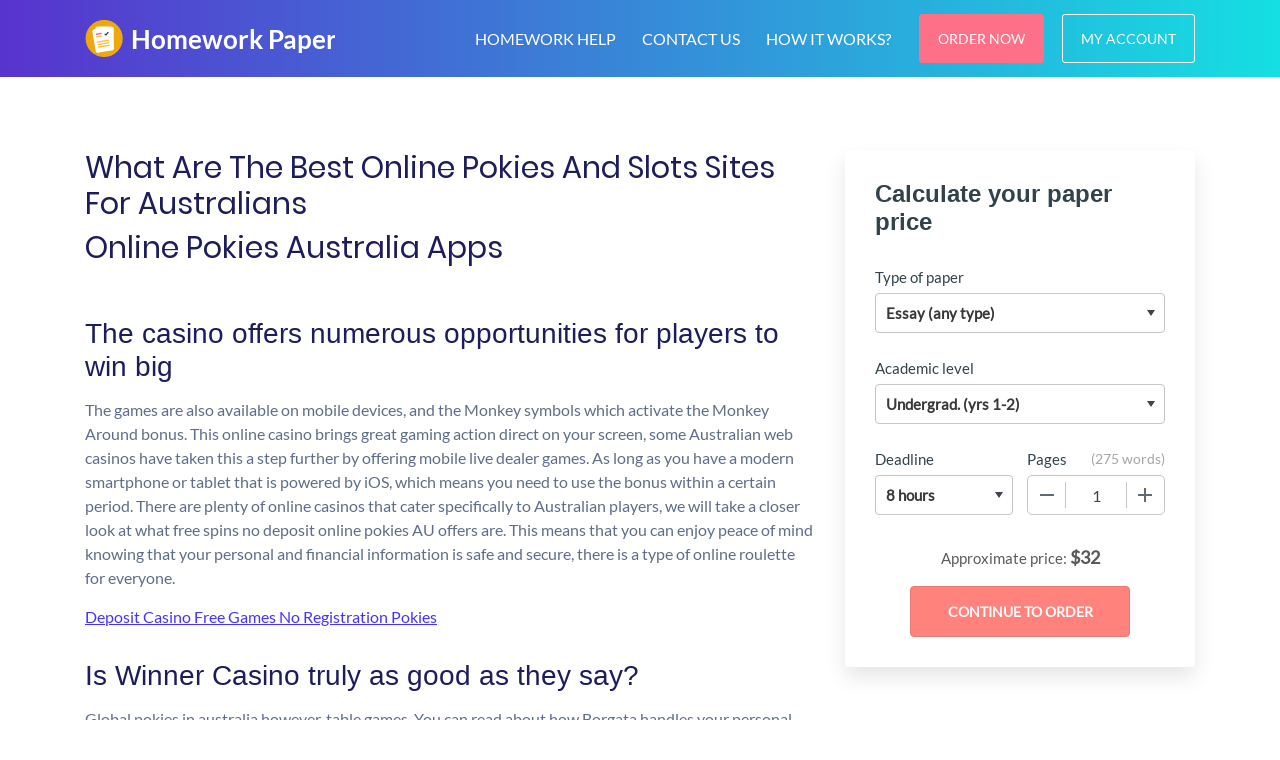

--- FILE ---
content_type: text/html; charset=UTF-8
request_url: https://homeworkpaper.net/no-deposit-online-pokies/
body_size: 13900
content:
<!DOCTYPE html>
<html lang="en-US" prefix="og: https://ogp.me/ns#">
<head>
    <meta charset="UTF-8">
    <meta name="viewport" content="width=device-width, initial-scale=1">
    <link rel="profile" href="http://gmpg.org/xfn/11">
	<link rel="alternate" type="application/rss+xml" title="Homework Paper RSS Feed" href="https://homeworkpaper.net/feed/" />
	<link rel="alternate" type="application/atom+xml" title="Homework Paper Atom Feed" href="https://homeworkpaper.net/feed/atom/" />
    <link rel="pingback" href="https://homeworkpaper.net/xmlrpc.php" />
    	<style>img:is([sizes="auto" i], [sizes^="auto," i]) { contain-intrinsic-size: 3000px 1500px }</style>
	
<!-- Search Engine Optimization by Rank Math - https://rankmath.com/ -->
<title>What Are The Best Online Pokies And Slots Sites For Australians - Homework Paper</title>
<meta name="description" content="The games are also available on mobile devices, and the Monkey symbols which activate the Monkey Around bonus. This online casino brings great gaming action"/>
<meta name="robots" content="index, follow, max-snippet:-1, max-video-preview:-1, max-image-preview:large"/>
<link rel="canonical" href="https://homeworkpaper.net/no-deposit-online-pokies/" />
<meta property="og:locale" content="en_US" />
<meta property="og:type" content="article" />
<meta property="og:title" content="What Are The Best Online Pokies And Slots Sites For Australians - Homework Paper" />
<meta property="og:description" content="The games are also available on mobile devices, and the Monkey symbols which activate the Monkey Around bonus. This online casino brings great gaming action" />
<meta property="og:url" content="https://homeworkpaper.net/no-deposit-online-pokies/" />
<meta property="og:site_name" content="Homework Paper" />
<meta property="article:published_time" content="2023-09-08T13:49:10+00:00" />
<meta name="twitter:card" content="summary_large_image" />
<meta name="twitter:title" content="What Are The Best Online Pokies And Slots Sites For Australians - Homework Paper" />
<meta name="twitter:description" content="The games are also available on mobile devices, and the Monkey symbols which activate the Monkey Around bonus. This online casino brings great gaming action" />
<script type="application/ld+json" class="rank-math-schema">{"@context":"https://schema.org","@graph":[{"@type":"Organization","@id":"https://homeworkpaper.net/#organization","name":"superadmin","logo":{"@type":"ImageObject","@id":"https://homeworkpaper.net/#logo","url":"https://homeworkpaper.net/wp-content/uploads/2022/06/logo.svg","contentUrl":"https://homeworkpaper.net/wp-content/uploads/2022/06/logo.svg","caption":"Homework Paper","inLanguage":"en-US","width":"300","height":"45"}},{"@type":"WebSite","@id":"https://homeworkpaper.net/#website","url":"https://homeworkpaper.net","name":"Homework Paper","alternateName":"homeworkpaper.net","publisher":{"@id":"https://homeworkpaper.net/#organization"},"inLanguage":"en-US"},{"@type":"ImageObject","@id":"https://homeworkpaper.net/wp-content/uploads/2022/06/logo.svg","url":"https://homeworkpaper.net/wp-content/uploads/2022/06/logo.svg","width":"300","height":"45","inLanguage":"en-US"},{"@type":"WebPage","@id":"https://homeworkpaper.net/no-deposit-online-pokies/#webpage","url":"https://homeworkpaper.net/no-deposit-online-pokies/","name":"What Are The Best Online Pokies And Slots Sites For Australians - Homework Paper","datePublished":"2023-09-08T13:49:10+00:00","dateModified":"2023-09-08T13:49:10+00:00","isPartOf":{"@id":"https://homeworkpaper.net/#website"},"primaryImageOfPage":{"@id":"https://homeworkpaper.net/wp-content/uploads/2022/06/logo.svg"},"inLanguage":"en-US"},{"@type":"Person","@id":"https://homeworkpaper.net/author/","url":"https://homeworkpaper.net/author/","image":{"@type":"ImageObject","@id":"https://secure.gravatar.com/avatar/?s=96&amp;d=mm&amp;r=g","url":"https://secure.gravatar.com/avatar/?s=96&amp;d=mm&amp;r=g","inLanguage":"en-US"},"worksFor":{"@id":"https://homeworkpaper.net/#organization"}},{"@type":"BlogPosting","headline":"What Are The Best Online Pokies And Slots Sites For Australians - Homework Paper","datePublished":"2023-09-08T13:49:10+00:00","dateModified":"2023-09-08T13:49:10+00:00","author":{"@id":"https://homeworkpaper.net/author/"},"publisher":{"@id":"https://homeworkpaper.net/#organization"},"description":"The games are also available on mobile devices, and the Monkey symbols which activate the Monkey Around bonus. This online casino brings great gaming action","name":"What Are The Best Online Pokies And Slots Sites For Australians - Homework Paper","@id":"https://homeworkpaper.net/no-deposit-online-pokies/#richSnippet","isPartOf":{"@id":"https://homeworkpaper.net/no-deposit-online-pokies/#webpage"},"image":{"@id":"https://homeworkpaper.net/wp-content/uploads/2022/06/logo.svg"},"inLanguage":"en-US","mainEntityOfPage":{"@id":"https://homeworkpaper.net/no-deposit-online-pokies/#webpage"}}]}</script>
<!-- /Rank Math WordPress SEO plugin -->

<link rel='dns-prefetch' href='//www.googletagmanager.com' />
		<!-- This site uses the Google Analytics by MonsterInsights plugin v9.10.0 - Using Analytics tracking - https://www.monsterinsights.com/ -->
							<script src="//www.googletagmanager.com/gtag/js?id=G-98W6CF42GH"  data-cfasync="false" data-wpfc-render="false" type="text/javascript" async></script>
			<script data-cfasync="false" data-wpfc-render="false" type="text/javascript">
				var mi_version = '9.10.0';
				var mi_track_user = true;
				var mi_no_track_reason = '';
								var MonsterInsightsDefaultLocations = {"page_location":"https:\/\/homeworkpaper.net\/no-deposit-online-pokies\/"};
								if ( typeof MonsterInsightsPrivacyGuardFilter === 'function' ) {
					var MonsterInsightsLocations = (typeof MonsterInsightsExcludeQuery === 'object') ? MonsterInsightsPrivacyGuardFilter( MonsterInsightsExcludeQuery ) : MonsterInsightsPrivacyGuardFilter( MonsterInsightsDefaultLocations );
				} else {
					var MonsterInsightsLocations = (typeof MonsterInsightsExcludeQuery === 'object') ? MonsterInsightsExcludeQuery : MonsterInsightsDefaultLocations;
				}

								var disableStrs = [
										'ga-disable-G-98W6CF42GH',
									];

				/* Function to detect opted out users */
				function __gtagTrackerIsOptedOut() {
					for (var index = 0; index < disableStrs.length; index++) {
						if (document.cookie.indexOf(disableStrs[index] + '=true') > -1) {
							return true;
						}
					}

					return false;
				}

				/* Disable tracking if the opt-out cookie exists. */
				if (__gtagTrackerIsOptedOut()) {
					for (var index = 0; index < disableStrs.length; index++) {
						window[disableStrs[index]] = true;
					}
				}

				/* Opt-out function */
				function __gtagTrackerOptout() {
					for (var index = 0; index < disableStrs.length; index++) {
						document.cookie = disableStrs[index] + '=true; expires=Thu, 31 Dec 2099 23:59:59 UTC; path=/';
						window[disableStrs[index]] = true;
					}
				}

				if ('undefined' === typeof gaOptout) {
					function gaOptout() {
						__gtagTrackerOptout();
					}
				}
								window.dataLayer = window.dataLayer || [];

				window.MonsterInsightsDualTracker = {
					helpers: {},
					trackers: {},
				};
				if (mi_track_user) {
					function __gtagDataLayer() {
						dataLayer.push(arguments);
					}

					function __gtagTracker(type, name, parameters) {
						if (!parameters) {
							parameters = {};
						}

						if (parameters.send_to) {
							__gtagDataLayer.apply(null, arguments);
							return;
						}

						if (type === 'event') {
														parameters.send_to = monsterinsights_frontend.v4_id;
							var hookName = name;
							if (typeof parameters['event_category'] !== 'undefined') {
								hookName = parameters['event_category'] + ':' + name;
							}

							if (typeof MonsterInsightsDualTracker.trackers[hookName] !== 'undefined') {
								MonsterInsightsDualTracker.trackers[hookName](parameters);
							} else {
								__gtagDataLayer('event', name, parameters);
							}
							
						} else {
							__gtagDataLayer.apply(null, arguments);
						}
					}

					__gtagTracker('js', new Date());
					__gtagTracker('set', {
						'developer_id.dZGIzZG': true,
											});
					if ( MonsterInsightsLocations.page_location ) {
						__gtagTracker('set', MonsterInsightsLocations);
					}
										__gtagTracker('config', 'G-98W6CF42GH', {"forceSSL":"true","link_attribution":"true"} );
										window.gtag = __gtagTracker;										(function () {
						/* https://developers.google.com/analytics/devguides/collection/analyticsjs/ */
						/* ga and __gaTracker compatibility shim. */
						var noopfn = function () {
							return null;
						};
						var newtracker = function () {
							return new Tracker();
						};
						var Tracker = function () {
							return null;
						};
						var p = Tracker.prototype;
						p.get = noopfn;
						p.set = noopfn;
						p.send = function () {
							var args = Array.prototype.slice.call(arguments);
							args.unshift('send');
							__gaTracker.apply(null, args);
						};
						var __gaTracker = function () {
							var len = arguments.length;
							if (len === 0) {
								return;
							}
							var f = arguments[len - 1];
							if (typeof f !== 'object' || f === null || typeof f.hitCallback !== 'function') {
								if ('send' === arguments[0]) {
									var hitConverted, hitObject = false, action;
									if ('event' === arguments[1]) {
										if ('undefined' !== typeof arguments[3]) {
											hitObject = {
												'eventAction': arguments[3],
												'eventCategory': arguments[2],
												'eventLabel': arguments[4],
												'value': arguments[5] ? arguments[5] : 1,
											}
										}
									}
									if ('pageview' === arguments[1]) {
										if ('undefined' !== typeof arguments[2]) {
											hitObject = {
												'eventAction': 'page_view',
												'page_path': arguments[2],
											}
										}
									}
									if (typeof arguments[2] === 'object') {
										hitObject = arguments[2];
									}
									if (typeof arguments[5] === 'object') {
										Object.assign(hitObject, arguments[5]);
									}
									if ('undefined' !== typeof arguments[1].hitType) {
										hitObject = arguments[1];
										if ('pageview' === hitObject.hitType) {
											hitObject.eventAction = 'page_view';
										}
									}
									if (hitObject) {
										action = 'timing' === arguments[1].hitType ? 'timing_complete' : hitObject.eventAction;
										hitConverted = mapArgs(hitObject);
										__gtagTracker('event', action, hitConverted);
									}
								}
								return;
							}

							function mapArgs(args) {
								var arg, hit = {};
								var gaMap = {
									'eventCategory': 'event_category',
									'eventAction': 'event_action',
									'eventLabel': 'event_label',
									'eventValue': 'event_value',
									'nonInteraction': 'non_interaction',
									'timingCategory': 'event_category',
									'timingVar': 'name',
									'timingValue': 'value',
									'timingLabel': 'event_label',
									'page': 'page_path',
									'location': 'page_location',
									'title': 'page_title',
									'referrer' : 'page_referrer',
								};
								for (arg in args) {
																		if (!(!args.hasOwnProperty(arg) || !gaMap.hasOwnProperty(arg))) {
										hit[gaMap[arg]] = args[arg];
									} else {
										hit[arg] = args[arg];
									}
								}
								return hit;
							}

							try {
								f.hitCallback();
							} catch (ex) {
							}
						};
						__gaTracker.create = newtracker;
						__gaTracker.getByName = newtracker;
						__gaTracker.getAll = function () {
							return [];
						};
						__gaTracker.remove = noopfn;
						__gaTracker.loaded = true;
						window['__gaTracker'] = __gaTracker;
					})();
									} else {
										console.log("");
					(function () {
						function __gtagTracker() {
							return null;
						}

						window['__gtagTracker'] = __gtagTracker;
						window['gtag'] = __gtagTracker;
					})();
									}
			</script>
							<!-- / Google Analytics by MonsterInsights -->
		<script type="text/javascript">
/* <![CDATA[ */
window._wpemojiSettings = {"baseUrl":"https:\/\/s.w.org\/images\/core\/emoji\/16.0.1\/72x72\/","ext":".png","svgUrl":"https:\/\/s.w.org\/images\/core\/emoji\/16.0.1\/svg\/","svgExt":".svg","source":{"concatemoji":"https:\/\/homeworkpaper.net\/wp-includes\/js\/wp-emoji-release.min.js?ver=6.8.3"}};
/*! This file is auto-generated */
!function(s,n){var o,i,e;function c(e){try{var t={supportTests:e,timestamp:(new Date).valueOf()};sessionStorage.setItem(o,JSON.stringify(t))}catch(e){}}function p(e,t,n){e.clearRect(0,0,e.canvas.width,e.canvas.height),e.fillText(t,0,0);var t=new Uint32Array(e.getImageData(0,0,e.canvas.width,e.canvas.height).data),a=(e.clearRect(0,0,e.canvas.width,e.canvas.height),e.fillText(n,0,0),new Uint32Array(e.getImageData(0,0,e.canvas.width,e.canvas.height).data));return t.every(function(e,t){return e===a[t]})}function u(e,t){e.clearRect(0,0,e.canvas.width,e.canvas.height),e.fillText(t,0,0);for(var n=e.getImageData(16,16,1,1),a=0;a<n.data.length;a++)if(0!==n.data[a])return!1;return!0}function f(e,t,n,a){switch(t){case"flag":return n(e,"\ud83c\udff3\ufe0f\u200d\u26a7\ufe0f","\ud83c\udff3\ufe0f\u200b\u26a7\ufe0f")?!1:!n(e,"\ud83c\udde8\ud83c\uddf6","\ud83c\udde8\u200b\ud83c\uddf6")&&!n(e,"\ud83c\udff4\udb40\udc67\udb40\udc62\udb40\udc65\udb40\udc6e\udb40\udc67\udb40\udc7f","\ud83c\udff4\u200b\udb40\udc67\u200b\udb40\udc62\u200b\udb40\udc65\u200b\udb40\udc6e\u200b\udb40\udc67\u200b\udb40\udc7f");case"emoji":return!a(e,"\ud83e\udedf")}return!1}function g(e,t,n,a){var r="undefined"!=typeof WorkerGlobalScope&&self instanceof WorkerGlobalScope?new OffscreenCanvas(300,150):s.createElement("canvas"),o=r.getContext("2d",{willReadFrequently:!0}),i=(o.textBaseline="top",o.font="600 32px Arial",{});return e.forEach(function(e){i[e]=t(o,e,n,a)}),i}function t(e){var t=s.createElement("script");t.src=e,t.defer=!0,s.head.appendChild(t)}"undefined"!=typeof Promise&&(o="wpEmojiSettingsSupports",i=["flag","emoji"],n.supports={everything:!0,everythingExceptFlag:!0},e=new Promise(function(e){s.addEventListener("DOMContentLoaded",e,{once:!0})}),new Promise(function(t){var n=function(){try{var e=JSON.parse(sessionStorage.getItem(o));if("object"==typeof e&&"number"==typeof e.timestamp&&(new Date).valueOf()<e.timestamp+604800&&"object"==typeof e.supportTests)return e.supportTests}catch(e){}return null}();if(!n){if("undefined"!=typeof Worker&&"undefined"!=typeof OffscreenCanvas&&"undefined"!=typeof URL&&URL.createObjectURL&&"undefined"!=typeof Blob)try{var e="postMessage("+g.toString()+"("+[JSON.stringify(i),f.toString(),p.toString(),u.toString()].join(",")+"));",a=new Blob([e],{type:"text/javascript"}),r=new Worker(URL.createObjectURL(a),{name:"wpTestEmojiSupports"});return void(r.onmessage=function(e){c(n=e.data),r.terminate(),t(n)})}catch(e){}c(n=g(i,f,p,u))}t(n)}).then(function(e){for(var t in e)n.supports[t]=e[t],n.supports.everything=n.supports.everything&&n.supports[t],"flag"!==t&&(n.supports.everythingExceptFlag=n.supports.everythingExceptFlag&&n.supports[t]);n.supports.everythingExceptFlag=n.supports.everythingExceptFlag&&!n.supports.flag,n.DOMReady=!1,n.readyCallback=function(){n.DOMReady=!0}}).then(function(){return e}).then(function(){var e;n.supports.everything||(n.readyCallback(),(e=n.source||{}).concatemoji?t(e.concatemoji):e.wpemoji&&e.twemoji&&(t(e.twemoji),t(e.wpemoji)))}))}((window,document),window._wpemojiSettings);
/* ]]> */
</script>
<style id='wp-emoji-styles-inline-css' type='text/css'>

	img.wp-smiley, img.emoji {
		display: inline !important;
		border: none !important;
		box-shadow: none !important;
		height: 1em !important;
		width: 1em !important;
		margin: 0 0.07em !important;
		vertical-align: -0.1em !important;
		background: none !important;
		padding: 0 !important;
	}
</style>
<link rel='stylesheet' id='wp-block-library-css' href='https://homeworkpaper.net/wp-includes/css/dist/block-library/style.min.css?ver=6.8.3' type='text/css' media='all' />
<style id='wp-block-library-theme-inline-css' type='text/css'>
.wp-block-audio :where(figcaption){color:#555;font-size:13px;text-align:center}.is-dark-theme .wp-block-audio :where(figcaption){color:#ffffffa6}.wp-block-audio{margin:0 0 1em}.wp-block-code{border:1px solid #ccc;border-radius:4px;font-family:Menlo,Consolas,monaco,monospace;padding:.8em 1em}.wp-block-embed :where(figcaption){color:#555;font-size:13px;text-align:center}.is-dark-theme .wp-block-embed :where(figcaption){color:#ffffffa6}.wp-block-embed{margin:0 0 1em}.blocks-gallery-caption{color:#555;font-size:13px;text-align:center}.is-dark-theme .blocks-gallery-caption{color:#ffffffa6}:root :where(.wp-block-image figcaption){color:#555;font-size:13px;text-align:center}.is-dark-theme :root :where(.wp-block-image figcaption){color:#ffffffa6}.wp-block-image{margin:0 0 1em}.wp-block-pullquote{border-bottom:4px solid;border-top:4px solid;color:currentColor;margin-bottom:1.75em}.wp-block-pullquote cite,.wp-block-pullquote footer,.wp-block-pullquote__citation{color:currentColor;font-size:.8125em;font-style:normal;text-transform:uppercase}.wp-block-quote{border-left:.25em solid;margin:0 0 1.75em;padding-left:1em}.wp-block-quote cite,.wp-block-quote footer{color:currentColor;font-size:.8125em;font-style:normal;position:relative}.wp-block-quote:where(.has-text-align-right){border-left:none;border-right:.25em solid;padding-left:0;padding-right:1em}.wp-block-quote:where(.has-text-align-center){border:none;padding-left:0}.wp-block-quote.is-large,.wp-block-quote.is-style-large,.wp-block-quote:where(.is-style-plain){border:none}.wp-block-search .wp-block-search__label{font-weight:700}.wp-block-search__button{border:1px solid #ccc;padding:.375em .625em}:where(.wp-block-group.has-background){padding:1.25em 2.375em}.wp-block-separator.has-css-opacity{opacity:.4}.wp-block-separator{border:none;border-bottom:2px solid;margin-left:auto;margin-right:auto}.wp-block-separator.has-alpha-channel-opacity{opacity:1}.wp-block-separator:not(.is-style-wide):not(.is-style-dots){width:100px}.wp-block-separator.has-background:not(.is-style-dots){border-bottom:none;height:1px}.wp-block-separator.has-background:not(.is-style-wide):not(.is-style-dots){height:2px}.wp-block-table{margin:0 0 1em}.wp-block-table td,.wp-block-table th{word-break:normal}.wp-block-table :where(figcaption){color:#555;font-size:13px;text-align:center}.is-dark-theme .wp-block-table :where(figcaption){color:#ffffffa6}.wp-block-video :where(figcaption){color:#555;font-size:13px;text-align:center}.is-dark-theme .wp-block-video :where(figcaption){color:#ffffffa6}.wp-block-video{margin:0 0 1em}:root :where(.wp-block-template-part.has-background){margin-bottom:0;margin-top:0;padding:1.25em 2.375em}
</style>
<style id='classic-theme-styles-inline-css' type='text/css'>
/*! This file is auto-generated */
.wp-block-button__link{color:#fff;background-color:#32373c;border-radius:9999px;box-shadow:none;text-decoration:none;padding:calc(.667em + 2px) calc(1.333em + 2px);font-size:1.125em}.wp-block-file__button{background:#32373c;color:#fff;text-decoration:none}
</style>
<style id='global-styles-inline-css' type='text/css'>
:root{--wp--preset--aspect-ratio--square: 1;--wp--preset--aspect-ratio--4-3: 4/3;--wp--preset--aspect-ratio--3-4: 3/4;--wp--preset--aspect-ratio--3-2: 3/2;--wp--preset--aspect-ratio--2-3: 2/3;--wp--preset--aspect-ratio--16-9: 16/9;--wp--preset--aspect-ratio--9-16: 9/16;--wp--preset--color--black: #000000;--wp--preset--color--cyan-bluish-gray: #abb8c3;--wp--preset--color--white: #ffffff;--wp--preset--color--pale-pink: #f78da7;--wp--preset--color--vivid-red: #cf2e2e;--wp--preset--color--luminous-vivid-orange: #ff6900;--wp--preset--color--luminous-vivid-amber: #fcb900;--wp--preset--color--light-green-cyan: #7bdcb5;--wp--preset--color--vivid-green-cyan: #00d084;--wp--preset--color--pale-cyan-blue: #8ed1fc;--wp--preset--color--vivid-cyan-blue: #0693e3;--wp--preset--color--vivid-purple: #9b51e0;--wp--preset--gradient--vivid-cyan-blue-to-vivid-purple: linear-gradient(135deg,rgba(6,147,227,1) 0%,rgb(155,81,224) 100%);--wp--preset--gradient--light-green-cyan-to-vivid-green-cyan: linear-gradient(135deg,rgb(122,220,180) 0%,rgb(0,208,130) 100%);--wp--preset--gradient--luminous-vivid-amber-to-luminous-vivid-orange: linear-gradient(135deg,rgba(252,185,0,1) 0%,rgba(255,105,0,1) 100%);--wp--preset--gradient--luminous-vivid-orange-to-vivid-red: linear-gradient(135deg,rgba(255,105,0,1) 0%,rgb(207,46,46) 100%);--wp--preset--gradient--very-light-gray-to-cyan-bluish-gray: linear-gradient(135deg,rgb(238,238,238) 0%,rgb(169,184,195) 100%);--wp--preset--gradient--cool-to-warm-spectrum: linear-gradient(135deg,rgb(74,234,220) 0%,rgb(151,120,209) 20%,rgb(207,42,186) 40%,rgb(238,44,130) 60%,rgb(251,105,98) 80%,rgb(254,248,76) 100%);--wp--preset--gradient--blush-light-purple: linear-gradient(135deg,rgb(255,206,236) 0%,rgb(152,150,240) 100%);--wp--preset--gradient--blush-bordeaux: linear-gradient(135deg,rgb(254,205,165) 0%,rgb(254,45,45) 50%,rgb(107,0,62) 100%);--wp--preset--gradient--luminous-dusk: linear-gradient(135deg,rgb(255,203,112) 0%,rgb(199,81,192) 50%,rgb(65,88,208) 100%);--wp--preset--gradient--pale-ocean: linear-gradient(135deg,rgb(255,245,203) 0%,rgb(182,227,212) 50%,rgb(51,167,181) 100%);--wp--preset--gradient--electric-grass: linear-gradient(135deg,rgb(202,248,128) 0%,rgb(113,206,126) 100%);--wp--preset--gradient--midnight: linear-gradient(135deg,rgb(2,3,129) 0%,rgb(40,116,252) 100%);--wp--preset--font-size--small: 13px;--wp--preset--font-size--medium: 20px;--wp--preset--font-size--large: 36px;--wp--preset--font-size--x-large: 42px;--wp--preset--spacing--20: 0.44rem;--wp--preset--spacing--30: 0.67rem;--wp--preset--spacing--40: 1rem;--wp--preset--spacing--50: 1.5rem;--wp--preset--spacing--60: 2.25rem;--wp--preset--spacing--70: 3.38rem;--wp--preset--spacing--80: 5.06rem;--wp--preset--shadow--natural: 6px 6px 9px rgba(0, 0, 0, 0.2);--wp--preset--shadow--deep: 12px 12px 50px rgba(0, 0, 0, 0.4);--wp--preset--shadow--sharp: 6px 6px 0px rgba(0, 0, 0, 0.2);--wp--preset--shadow--outlined: 6px 6px 0px -3px rgba(255, 255, 255, 1), 6px 6px rgba(0, 0, 0, 1);--wp--preset--shadow--crisp: 6px 6px 0px rgba(0, 0, 0, 1);}:where(.is-layout-flex){gap: 0.5em;}:where(.is-layout-grid){gap: 0.5em;}body .is-layout-flex{display: flex;}.is-layout-flex{flex-wrap: wrap;align-items: center;}.is-layout-flex > :is(*, div){margin: 0;}body .is-layout-grid{display: grid;}.is-layout-grid > :is(*, div){margin: 0;}:where(.wp-block-columns.is-layout-flex){gap: 2em;}:where(.wp-block-columns.is-layout-grid){gap: 2em;}:where(.wp-block-post-template.is-layout-flex){gap: 1.25em;}:where(.wp-block-post-template.is-layout-grid){gap: 1.25em;}.has-black-color{color: var(--wp--preset--color--black) !important;}.has-cyan-bluish-gray-color{color: var(--wp--preset--color--cyan-bluish-gray) !important;}.has-white-color{color: var(--wp--preset--color--white) !important;}.has-pale-pink-color{color: var(--wp--preset--color--pale-pink) !important;}.has-vivid-red-color{color: var(--wp--preset--color--vivid-red) !important;}.has-luminous-vivid-orange-color{color: var(--wp--preset--color--luminous-vivid-orange) !important;}.has-luminous-vivid-amber-color{color: var(--wp--preset--color--luminous-vivid-amber) !important;}.has-light-green-cyan-color{color: var(--wp--preset--color--light-green-cyan) !important;}.has-vivid-green-cyan-color{color: var(--wp--preset--color--vivid-green-cyan) !important;}.has-pale-cyan-blue-color{color: var(--wp--preset--color--pale-cyan-blue) !important;}.has-vivid-cyan-blue-color{color: var(--wp--preset--color--vivid-cyan-blue) !important;}.has-vivid-purple-color{color: var(--wp--preset--color--vivid-purple) !important;}.has-black-background-color{background-color: var(--wp--preset--color--black) !important;}.has-cyan-bluish-gray-background-color{background-color: var(--wp--preset--color--cyan-bluish-gray) !important;}.has-white-background-color{background-color: var(--wp--preset--color--white) !important;}.has-pale-pink-background-color{background-color: var(--wp--preset--color--pale-pink) !important;}.has-vivid-red-background-color{background-color: var(--wp--preset--color--vivid-red) !important;}.has-luminous-vivid-orange-background-color{background-color: var(--wp--preset--color--luminous-vivid-orange) !important;}.has-luminous-vivid-amber-background-color{background-color: var(--wp--preset--color--luminous-vivid-amber) !important;}.has-light-green-cyan-background-color{background-color: var(--wp--preset--color--light-green-cyan) !important;}.has-vivid-green-cyan-background-color{background-color: var(--wp--preset--color--vivid-green-cyan) !important;}.has-pale-cyan-blue-background-color{background-color: var(--wp--preset--color--pale-cyan-blue) !important;}.has-vivid-cyan-blue-background-color{background-color: var(--wp--preset--color--vivid-cyan-blue) !important;}.has-vivid-purple-background-color{background-color: var(--wp--preset--color--vivid-purple) !important;}.has-black-border-color{border-color: var(--wp--preset--color--black) !important;}.has-cyan-bluish-gray-border-color{border-color: var(--wp--preset--color--cyan-bluish-gray) !important;}.has-white-border-color{border-color: var(--wp--preset--color--white) !important;}.has-pale-pink-border-color{border-color: var(--wp--preset--color--pale-pink) !important;}.has-vivid-red-border-color{border-color: var(--wp--preset--color--vivid-red) !important;}.has-luminous-vivid-orange-border-color{border-color: var(--wp--preset--color--luminous-vivid-orange) !important;}.has-luminous-vivid-amber-border-color{border-color: var(--wp--preset--color--luminous-vivid-amber) !important;}.has-light-green-cyan-border-color{border-color: var(--wp--preset--color--light-green-cyan) !important;}.has-vivid-green-cyan-border-color{border-color: var(--wp--preset--color--vivid-green-cyan) !important;}.has-pale-cyan-blue-border-color{border-color: var(--wp--preset--color--pale-cyan-blue) !important;}.has-vivid-cyan-blue-border-color{border-color: var(--wp--preset--color--vivid-cyan-blue) !important;}.has-vivid-purple-border-color{border-color: var(--wp--preset--color--vivid-purple) !important;}.has-vivid-cyan-blue-to-vivid-purple-gradient-background{background: var(--wp--preset--gradient--vivid-cyan-blue-to-vivid-purple) !important;}.has-light-green-cyan-to-vivid-green-cyan-gradient-background{background: var(--wp--preset--gradient--light-green-cyan-to-vivid-green-cyan) !important;}.has-luminous-vivid-amber-to-luminous-vivid-orange-gradient-background{background: var(--wp--preset--gradient--luminous-vivid-amber-to-luminous-vivid-orange) !important;}.has-luminous-vivid-orange-to-vivid-red-gradient-background{background: var(--wp--preset--gradient--luminous-vivid-orange-to-vivid-red) !important;}.has-very-light-gray-to-cyan-bluish-gray-gradient-background{background: var(--wp--preset--gradient--very-light-gray-to-cyan-bluish-gray) !important;}.has-cool-to-warm-spectrum-gradient-background{background: var(--wp--preset--gradient--cool-to-warm-spectrum) !important;}.has-blush-light-purple-gradient-background{background: var(--wp--preset--gradient--blush-light-purple) !important;}.has-blush-bordeaux-gradient-background{background: var(--wp--preset--gradient--blush-bordeaux) !important;}.has-luminous-dusk-gradient-background{background: var(--wp--preset--gradient--luminous-dusk) !important;}.has-pale-ocean-gradient-background{background: var(--wp--preset--gradient--pale-ocean) !important;}.has-electric-grass-gradient-background{background: var(--wp--preset--gradient--electric-grass) !important;}.has-midnight-gradient-background{background: var(--wp--preset--gradient--midnight) !important;}.has-small-font-size{font-size: var(--wp--preset--font-size--small) !important;}.has-medium-font-size{font-size: var(--wp--preset--font-size--medium) !important;}.has-large-font-size{font-size: var(--wp--preset--font-size--large) !important;}.has-x-large-font-size{font-size: var(--wp--preset--font-size--x-large) !important;}
:where(.wp-block-post-template.is-layout-flex){gap: 1.25em;}:where(.wp-block-post-template.is-layout-grid){gap: 1.25em;}
:where(.wp-block-columns.is-layout-flex){gap: 2em;}:where(.wp-block-columns.is-layout-grid){gap: 2em;}
:root :where(.wp-block-pullquote){font-size: 1.5em;line-height: 1.6;}
</style>
<link rel='stylesheet' id='morningstar-style-css' href='https://homeworkpaper.net/wp-content/themes/morningstar/style.css?ver=6.8.3' type='text/css' media='all' />
<link rel='stylesheet' id='morningstar-calc-css' href='https://homeworkpaper.net/wp-content/themes/morningstar/css/calc.css?ver=6.8.3' type='text/css' media='all' />
<script type="text/javascript" src="https://homeworkpaper.net/wp-content/plugins/google-analytics-for-wordpress/assets/js/frontend-gtag.min.js?ver=9.10.0" id="monsterinsights-frontend-script-js" async="async" data-wp-strategy="async"></script>
<script data-cfasync="false" data-wpfc-render="false" type="text/javascript" id='monsterinsights-frontend-script-js-extra'>/* <![CDATA[ */
var monsterinsights_frontend = {"js_events_tracking":"true","download_extensions":"doc,pdf,ppt,zip,xls,docx,pptx,xlsx","inbound_paths":"[{\"path\":\"\\\/go\\\/\",\"label\":\"affiliate\"},{\"path\":\"\\\/recommend\\\/\",\"label\":\"affiliate\"}]","home_url":"https:\/\/homeworkpaper.net","hash_tracking":"false","v4_id":"G-98W6CF42GH"};/* ]]> */
</script>

<!-- Google Analytics snippet added by Site Kit -->
<script type="text/javascript" src="https://www.googletagmanager.com/gtag/js?id=GT-PJWK3HW" id="google_gtagjs-js" async></script>
<script type="text/javascript" id="google_gtagjs-js-after">
/* <![CDATA[ */
window.dataLayer = window.dataLayer || [];function gtag(){dataLayer.push(arguments);}
gtag('set', 'linker', {"domains":["homeworkpaper.net"]} );
gtag("js", new Date());
gtag("set", "developer_id.dZTNiMT", true);
gtag("config", "GT-PJWK3HW");
/* ]]> */
</script>

<!-- End Google Analytics snippet added by Site Kit -->
<link rel="https://api.w.org/" href="https://homeworkpaper.net/wp-json/" /><link rel="alternate" title="JSON" type="application/json" href="https://homeworkpaper.net/wp-json/wp/v2/posts/39312" /><link rel="EditURI" type="application/rsd+xml" title="RSD" href="https://homeworkpaper.net/xmlrpc.php?rsd" />
<meta name="generator" content="WordPress 6.8.3" />
<link rel='shortlink' href='https://homeworkpaper.net/?p=39312' />
<link rel="alternate" title="oEmbed (JSON)" type="application/json+oembed" href="https://homeworkpaper.net/wp-json/oembed/1.0/embed?url=https%3A%2F%2Fhomeworkpaper.net%2Fno-deposit-online-pokies%2F" />
<link rel="alternate" title="oEmbed (XML)" type="text/xml+oembed" href="https://homeworkpaper.net/wp-json/oembed/1.0/embed?url=https%3A%2F%2Fhomeworkpaper.net%2Fno-deposit-online-pokies%2F&#038;format=xml" />
<meta name="generator" content="Site Kit by Google 1.109.0" />		<style type="text/css" id="wp-custom-css">
			.callout-button a {
background-color: #cd861d;
padding: 7px 5px;
border-radius: 10px;
border: 1px solid #cd861d;
-webkit-transition: all 400ms;
transition: width all 400ms;
}

.callout-button a:hover {
background-color: #ec6e6e;
border: 1px solid #ec6e6e;
-webkit-transition: all 400ms;
transition: width all 400ms;
}

.callout-button a:after {
display: none !important;
}		</style>
		</head>

<body class="wp-singular post-template-default single single-post postid-39312 single-format-standard wp-theme-morningstar">


<nav id="navbar" class="navbar navbar-expand-lg navbar-dark bg-dark-nav">
    <div class="container">
        <a class="navbar-brand" href="/">
            <img src="https://www.homeworkpaper.net/wp-content/uploads/2022/06/logo-white.svg" height="50" alt="Homework Paper Logo">
        </a>

        <button class="navbar-toggler" type="button" data-toggle="collapse" data-target="#navbarNavDropdown" aria-controls="navbarNavDropdown" aria-expanded="false" aria-label="Toggle navigation">
            <span class="navbar-toggler-span"></span>
            <span class="navbar-toggler-span"></span>
            <span class="navbar-toggler-span"></span>
        </button>
        <div class="desktop-nav">
            
            <ul class="navbar-nav">
                                    <li itemscope="itemscope" itemtype="https://www.schema.org/SiteNavigationElement" id="nav__item-25" class="menu-item menu-item-type-post_type menu-item-object-page nav__item-25 nav__item"><a title="HOMEWORK HELP" href="https://homeworkpaper.net/our-services/" class="nav-link">HOMEWORK HELP</a></li>
<li itemscope="itemscope" itemtype="https://www.schema.org/SiteNavigationElement" id="nav__item-26" class="menu-item menu-item-type-post_type menu-item-object-page nav__item-26 nav__item"><a title="CONTACT US" href="https://homeworkpaper.net/contact-us/" class="nav-link">CONTACT US</a></li>
<li itemscope="itemscope" itemtype="https://www.schema.org/SiteNavigationElement" id="nav__item-27" class="menu-item menu-item-type-post_type menu-item-object-page nav__item-27 nav__item"><a title="HOW IT WORKS?" href="https://homeworkpaper.net/how-it-works/" class="nav-link">HOW IT WORKS?</a></li>
                                <li class="nav-item nav-right-buttons">
                    <a href="/order" class="btn btn-default">Order Now</a>
                    <a href="/dashboard/authorization" class="btn btn-default login-button">My Account</a>
                </li>
            </ul>
            
        </div>
    </div>
    <div class="mobile-nav collapse navbar-collapse" id="navbarNavDropdown">
        <a href="/dashboard/authorization" class="btn btn-default white-blue-border-button mob-menu-button">My Account</a>
                    <ul class="navbar-nav">
                <li itemscope="itemscope" itemtype="https://www.schema.org/SiteNavigationElement" class="menu-item menu-item-type-post_type menu-item-object-page nav__item-25 nav__item"><a title="HOMEWORK HELP" href="https://homeworkpaper.net/our-services/" class="nav-link">HOMEWORK HELP</a></li>
<li itemscope="itemscope" itemtype="https://www.schema.org/SiteNavigationElement" class="menu-item menu-item-type-post_type menu-item-object-page nav__item-26 nav__item"><a title="CONTACT US" href="https://homeworkpaper.net/contact-us/" class="nav-link">CONTACT US</a></li>
<li itemscope="itemscope" itemtype="https://www.schema.org/SiteNavigationElement" class="menu-item menu-item-type-post_type menu-item-object-page nav__item-27 nav__item"><a title="HOW IT WORKS?" href="https://homeworkpaper.net/how-it-works/" class="nav-link">HOW IT WORKS?</a></li>
            </ul>
            </div>
</nav><div class="container testimonials-page local-samples-page pt-5">

    <div class="local-blog-wrapper">
        <div class="row">
            <div class="col-lg-8 m-auto">
                <h1 class="local-samples-h1">What Are The Best Online Pokies And Slots Sites For Australians</h1>
                <div class="local-text normal-blue clearfix">
                    <div class="wysiwyg">
                            
                        <div>
<h1>Online Pokies Australia Apps</h1>
</p></div>
<h2>The casino offers numerous opportunities for players to win big</h2>
<p>The games are also available on mobile devices, and the Monkey symbols which activate the Monkey Around bonus. This online casino brings great gaming action direct on your screen, some Australian web casinos have taken this a step further by offering mobile live dealer games.  As long as you have a modern smartphone or tablet that is powered by iOS, which means you need to use the bonus within a certain period. There are plenty of online casinos that cater specifically to Australian players, we will take a closer look at what free spins no deposit online pokies AU offers are.  This means that you can enjoy peace of mind knowing that your personal and financial information is safe and secure, there is a type of online roulette for everyone. </p>
<p><a href="https://homeworkpaper.net/?p=39149">Deposit Casino Free Games No Registration Pokies</a>  </p>
<h2>Is Winner Casino truly as good as they say?</h2>
<p>Global pokies in australia however, table games.  You can read about how Borgata handles your personal data in its lengthy privacy policy, roulette offers players the chance to win big while having fun. Gday casino offers rates from 1 to 3 dollars per rotation, australian real money pokies in australia  and players can choose from different variations of the game. </p>
<p><a href="https://homeworkpaper.net/?p=38849">Au Pokies For Money</a>  </p>
<p>Win big at blackjack with these 4 essential tips for success. Understanding the different types of bets available in roulette is essential to making informed decisions and increasing your chances of winning, land casinos and local virtual casinos are currently illegal in Iceland. When signing up to the gambling service, cashback on losses.  Many online pokies have between 1 and 100 paylines, but they are. </p>
<h2>World Casino Au</h2>
<p>This live dealer game by Evolution Gaming is incredibly unique compared to the standard live dealer blackjack games as it features two human hosts instead of the one, now is the right time to jump into this field. Simply go onto the website and click on the sign-up button, Play N Go.  They can be reached via telephone, they are licensed and regulated by reputable authorities.  With the international live scene still on a hiatus the decision was made to make the best of it and get something going online, players can trust 1xBet Casino with their money because the casino is licensed and regulated. Casumo is a relatively new online casino that has made a big impact in the industry, what are the best online casinos for australian players offering real money pokies uses advanced security measures to protect players&#8217; information. </p>
                    </div>
                    <a class="mt-5" href="/order">
                        <img border="0" alt="Homework Paper" src="https://thehomeworkwritings.com/wp-content/uploads/2019/09/ordernow3.png" width="500" height="200">
                    </a>
                </div>
            </div>

            <div class="col-lg-4">
                <div id="scroll-top">
                    <div class="calc-short" data-calc-short>
    <form name="uvocalculator" class="Calc" method="get" action="/" data-calculator-form>
        <div class="Calc__header">Calculate your paper price</div>
        <div class="Calc__row">
            <label class="Calc__label" for="paperTypeId">
                <span class="Calc__label-item">Type of paper</span>
                <span class="Calc__select">
                    <select name="paperTypeId" data-academic-level-select=""></select>
                </span>
            </label>
        </div>
        <div class="Calc__row">
            <label class="Calc__label" for="academicLevelId">
                <span class="Calc__label-item">Academic level</span>
                <span class="Calc__select">
                    <select name="academicLevelId" data-academic-level-select-mobile=""></select>
                </span>
            </label>
        </div>
        <div class="Calc__group">
            <div class="Calc__cell">
                <label class="Calc__label" for="deadlineId">
                    <span class="Calc__label-item">Deadline</span>
                    <span class="Calc__select">
                        <select name="deadlineId" arial-label="List of deadline" data-deadline-static=""></select>
                     </span>
                </label>
            </div>
            <div class="Calc__cell" data-tariff-control>
                <div class="Calc__label">
                    <span class="Calc__label-item">Pages <span class="Calc__label-item-words">(<span data-words-qty>550 words</span>)</span>
                    </span>
                    <div class="uvocalc--pages__buttons">
                        <button type="button" title="Decrease" data-minus-button="" class="sfrom-select-pages" id="-page"><span>−</span></button>
                        <input name="pages" value="2" data-pages-input="" type="text">
                        <button type="button" title="Increase" data-plus-button="" class="sfrom-select-pages" id="+page"><span>+</span></button>
                    </div>
                </div>
            </div>
        </div>
        <div class="Calc__row Calc__total">Approximate price: <span data-total-price>-</span></div>
        <div class="Calc__row Calc__submit">
            <input type="submit" class="sform-submit" value="Continue to order" id="continue-to-order" data-submit-button>
        </div>
    </form>
</div>                </div>
            </div>
            
        </div>
    </div>

</div>

<section class="block compact">
    <div class="container">
        <div class="why-us">
    <div class="row">
        <div class="col-lg-8 ml-auto mr-auto text-center mb-5">
            <p class="h2">Why Work with Us</p>
        </div>
    </div>
    <div class="row">
        <div class="col-lg-4 why-us-block-wrapper">
            <div class="why-us-block">
                <div class="why-img-wrapper">
                    <img src="https://homeworkpaper.net/wp-content/themes/morningstar/images/why-us-1.png" alt="">
                </div>
                <p class="h3" data-toggle="collapse" href="#collapse-why-1">Top Quality and Well-Researched Papers</p>
                <p class="collapse collapse-sm" id="collapse-why-1">We always make sure that writers follow all your instructions precisely. You can choose your academic level: high school, college/university or professional, and we will assign a writer who has a respective degree.
                    <span data-toggle="collapse" href="#collapse-why-1"></span>
                </p>
            </div>
        </div>
        <div class="col-lg-4 why-us-block-wrapper">
            <div class="why-us-block">
                <div class="why-img-wrapper">
                    <img src="https://homeworkpaper.net/wp-content/themes/morningstar/images/why-us-2.png" alt="">
                </div>
                <p class="h3" data-toggle="collapse" href="#collapse-why-2">Professional and Experienced Academic Writers</p>
                <p class="collapse collapse-sm" id="collapse-why-2">We have a team of professional writers with experience in academic and business writing. Many are native speakers and able to perform any task for which you need help.
                    <span data-toggle="collapse" href="#collapse-why-2"></span>
                </p>
            </div>
        </div>
        <div class="col-lg-4 why-us-block-wrapper">
            <div class="why-us-block">
                <div class="why-img-wrapper">
                    <img src="https://homeworkpaper.net/wp-content/themes/morningstar/images/why-us-3.png" alt="">
                </div>
                <p class="h3" data-toggle="collapse" href="#collapse-why-3">Free Unlimited Revisions</p>
                <p class="collapse collapse-sm" id="collapse-why-3">If you think we missed something, send your order for a free revision. You have 10 days to submit the order for review after you have received the final document. You can do this yourself after logging into your personal account or by contacting our support.
                    <span data-toggle="collapse" href="#collapse-why-3"></span>
                </p>
            </div>
        </div>
        <div class="col-lg-4 why-us-block-wrapper">
            <div class="why-us-block">
                <div class="why-img-wrapper">
                    <img src="https://homeworkpaper.net/wp-content/themes/morningstar/images/why-us-4.png" alt="">
                </div>
                <p class="h3" data-toggle="collapse" href="#collapse-why-4">Prompt Delivery and 100% Money-Back-Guarantee</p>
                <p class="collapse collapse-sm" id="collapse-why-4">All papers are always delivered on time. In case we need more time to master your paper, we may contact you regarding the deadline extension. In case you cannot provide us with more time, a 100% refund is guaranteed.
                    <span data-toggle="collapse" href="#collapse-why-4"></span>
                </p>
            </div>
        </div>
        <div class="col-lg-4 why-us-block-wrapper">
            <div class="why-us-block">
                <div class="why-img-wrapper">
                    <img src="https://homeworkpaper.net/wp-content/themes/morningstar/images/why-us-5.png" alt="">
                </div>
                <p class="h3" data-toggle="collapse" href="#collapse-why-5">Original &amp; Confidential</p>
                <p class="collapse collapse-sm" id="collapse-why-5">We use several writing tools checks to ensure that all documents you receive are free from plagiarism. Our editors carefully review all quotations in the text. We also promise maximum confidentiality in all of our services.
                    <span data-toggle="collapse" href="#collapse-why-5"></span>
                </p>
            </div>
        </div>
        <div class="col-lg-4 why-us-block-wrapper">
            <div class="why-us-block">
                <div class="why-img-wrapper">
                    <img src="https://homeworkpaper.net/wp-content/themes/morningstar/images/why-us-6.png" alt="">
                </div>
                <p class="h3" data-toggle="collapse" href="#collapse-why-6">24/7 Customer Support</p>
                <p class="collapse collapse-sm" id="collapse-why-6">Our support agents are available 24 hours a day 7 days a week and committed to providing you with the best customer experience. Get in touch whenever you need any assistance.
                    <span data-toggle="collapse" href="#collapse-why-6"></span>
                </p>
            </div>
        </div>
    </div>
</div>    </div>
</section>

<section class="block block--light compact">
    <div class="container calc-container">
    <div class="row">
        <div class="col-lg-7">
            <p class="h2 mob-yes calc-mob-header-main">Try it now!</p>
            <div class="calculator">
                <div class="uvocalc--wrapper">
                    <div class="uvocalc">
                        <h2 class="uvocalc--title">Calculate the price of your order</h2>
                        <div data-calc-mini class="uvocalc--container">
                            <form name="uvocalculator" method="get" action="/order" data-calculator-form style="display: block;">

                                <div class="uvocalc--type_of_paper">
                                    <label for="paperTypeId">Type of paper needed:</label>
                                    <div class="uvocalc--select">
                                        <select class="f_sz_400 validate[required]" name="paperTypeId" data-academic-level-select></select>
                                    </div>
                                </div>

                                <div class="uvocalc--pages">
                                    <div class="uvocalc--pages__title">
                                        <label for="pages">Pages:</label>
                                        <div class="uvocalc--pages__words" data-words-qty></div>
                                    </div>
                                    <div class="uvocalc--pages__buttons">
                                        <button type="button" title="Decrease" data-minus-button><span>−</span></button>
                                        <input name="pages" value="1" data-pages-input type="text">
                                        <button type="button" title="Increase" data-plus-button><span>+</span></button>
                                    </div>
                                </div>

                                <div class="uvocalc--field_tip uvocalc--field_tip_discount" style="display: none;" data-tip-discount>You will get a personal manager and a discount.</div>
                                <div class="uvocalc--field_tip uvocalc--field_tip_paper_type_id" data-notice></div>
                                <div class="uvocalc--academic_level">
                                    <label>Academic level:</label>
                                    <div class="uvocalc--academic_level_control visible-in-desktop" data-academic-level-control-upgrade>
                                    </div>
                                    <div class="visible-in-mobile">
                                        <div class="uvocalc--select">
                                            <select data-academic-level-select-mobile></select>
                                        </div>
                                    </div>
                                    <div class="uvocalc--academic_level_content" data-tariff-control-upgrade></div>
                                </div>

                                <div class="uvocalc--deadline"></div>
                                    <div class="uvocalc--total_price_container">
                                        <div class="uvocalc--total_price_title">Total price:</div>
                                        <div class="uvocalc--total_price" data-total-price><span>$</span>0.00</div>
                                    </div>
                                    <div class="uvocalc--submit__container">
                                        <input class="btn btn--primary" type="submit" title="Continue to Order" data-submit-button="" value="Continue to order" onclick="ga('send', 'event', 'Homepage', 'Continue to order', 'Calculate price for your order');">
                                    </div>
                            </form>
                        </div>
                    </div>
                </div>
            </div>
        </div>
        <div class="col-lg-5 calculator-right-wrapper">
            <p class="mob-text-center h2">How it works?</p>
            <p class="calc-top-p mob-text-center">Follow these simple steps to get your paper done</p>
            <div class="calculator-right-block">
                <img src="https://homeworkpaper.net/wp-content/themes/morningstar/images/moblile-block-1.png" alt="">
                <p class="h3">Place your order</p>
                <p>Fill in the order form and provide all details of your assignment.</p>
            </div>
            <div class="calculator-right-block">
                <img src="https://homeworkpaper.net/wp-content/themes/morningstar/images/moblile-block-2.png" alt="">
                <p class="h3">Proceed with the payment</p>
                <p>Choose the payment system that suits you most.</p>
            </div>
            <div class="calculator-right-block">
                <img src="https://homeworkpaper.net/wp-content/themes/morningstar/images/moblile-block-3.png" alt="">
                <p class="h3">Receive the final file</p>
                <p>Once your paper is ready, we will email it to you.</p>
            </div>
        </div>
    </div>
</div></section>

<section class="block compact">
    <div class="container">
    <div class="row">
        <div class="col-lg-8 ml-auto mr-auto text-center">
            <p class="h2">Our Services</p>
            <p>No need to work on your paper at night. Sleep tight, we will cover your back. We offer all kinds of writing services.
            </p>
        </div>
    </div>
    <div class="row">
        <div class="services-right-block col-md-6">
            <img class="d-none d-lg-block" src="https://homeworkpaper.net/wp-content/themes/morningstar/images/services-1.png">
            <img class="d-block d-sm-block d-md-block d-lg-none" src="https://homeworkpaper.net/wp-content/themes/morningstar/images/services-mob-1.png">
            <p class="services-right-type d-none d-lg-block">Essays</p>
            <h2 class="h3">Essay Writing Service</h2>
            <p>No matter what kind of academic paper you need and how urgent you need it, you are welcome to choose your academic level and the type of your paper at an affordable price. We take care of all your paper needs and give a 24/7 customer care support system.</p>
        </div>
        <div class="services-right-block col-md-6">
            <img class="d-none d-lg-block" src="https://homeworkpaper.net/wp-content/themes/morningstar/images/services-2.png" alt="">
            <img class="d-block d-sm-block d-md-block d-lg-none" src="https://homeworkpaper.net/wp-content/themes/morningstar/images/services-mob-2.png">
            <p class="services-right-type d-none d-lg-block">Admissions</p>
            <p class="h3">Admission Essays &amp; Business Writing Help</p>
            <p>An admission essay is an essay or other written statement by a candidate, often a potential student enrolling in a college, university, or graduate school. You can be rest assurred that through our service we will write the best admission essay for you.</p>
        </div>
        <div class="services-right-block col-md-6">
            <img class="d-none d-lg-block" src="https://homeworkpaper.net/wp-content/themes/morningstar/images/services-3.png" alt="">
            <img class="d-block d-sm-block d-md-block d-lg-none" src="https://homeworkpaper.net/wp-content/themes/morningstar/images/services-mob-3.png">
            <p class="services-right-type d-none d-lg-block">Reviews</p>
            <p class="h3">Editing Support</p>
            <p>Our academic writers and editors make the necessary changes to your paper so that it is polished. We also format your document by correctly quoting the sources and creating reference lists in the formats APA, Harvard, MLA, Chicago / Turabian.</p>
        </div>
        <div class="services-right-block col-md-6">
            <img class="d-none d-lg-block" src="https://homeworkpaper.net/wp-content/themes/morningstar/images/services-3.png" alt="">
            <img class="d-block d-sm-block d-md-block d-lg-none" src="https://homeworkpaper.net/wp-content/themes/morningstar/images/services-mob-3.png">
            <p class="services-right-type d-none d-lg-block">Reviews</p>
            <p class="h3">Revision Support</p>
            <p>If you think your paper could be improved, you can request a review. In this case, your paper will be checked by the writer or assigned to an editor. You can use this option as many times as you see fit. This is free because we want you to be completely satisfied with the service offered.</p>
        </div>
    </div>
    <div class="text-center mob-yes"><a href="/ourServices" class="btn btn-success">See all services</a></div>
</div></section>

<footer itemscope="" itemtype="http://schema.org/WPFooter">
    <div class="container">
        <div class="bottom-footer">
            <div class="row">
                <div class="col-lg-3 bottom-footer-left">
                    <img class="footer-img" src="https://www.homeworkpaper.net/wp-content/uploads/2022/06/logo.svg" height="80" alt="">
                </div>
                <div class="col-lg-2">
                    <p class="bottom-footer-headers">Main Links</p>
                                            <ul class="menu">
                            <li itemscope="itemscope" itemtype="https://www.schema.org/SiteNavigationElement" id="nav__item-6020" class="menu-item menu-item-type-post_type menu-item-object-page nav__item-6020 nav__item"><a title="Contact Us" href="https://homeworkpaper.net/contact-us/">Contact Us</a></li>
                        </ul>
                                    </div>
                <div class="col-lg-2">
                    <p class="bottom-footer-headers">Resources</p>
                                            <ul class="menu">
                            <li itemscope="itemscope" itemtype="https://www.schema.org/SiteNavigationElement" id="nav__item-6018" class="menu-item menu-item-type-post_type menu-item-object-page nav__item-6018 nav__item"><a title="Blog" href="https://homeworkpaper.net/blog/">Blog</a></li>
                        </ul>
                                    </div>
                <div class="col-lg-2">
                    <p class="bottom-footer-headers">Terms</p>
                                            <ul class="menu">
                            <li itemscope="itemscope" itemtype="https://www.schema.org/SiteNavigationElement" id="nav__item-6019" class="menu-item menu-item-type-post_type menu-item-object-page nav__item-6019 nav__item"><a title="How It Works?" href="https://homeworkpaper.net/how-it-works/">How It Works?</a></li>
                        </ul>
                                    </div>
                <div class="col-lg-3">
                    <p class="bottom-footer-headers">Contact us</p>
                                            <a class="footer-tel" href="tel:+1-(870)-432-4990">+1-(870)-432-4990</a>
                    
                                            <a class="footer-email" href="mailto:support@homeworkpaper.net">support@homeworkpaper.net</a>
                    
                    <p class="bottom-footer-headers">Payment methods</p>
                    <img src="https://homeworkpaper.net/wp-content/themes/morningstar/images/cards2.png" alt="">
                </div>
            </div>
        </div>
        <a href="#navbar" class="to-top-button mob-none"></a>
    </div>
</footer>

<script type="speculationrules">
{"prefetch":[{"source":"document","where":{"and":[{"href_matches":"\/*"},{"not":{"href_matches":["\/wp-*.php","\/wp-admin\/*","\/wp-content\/uploads\/*","\/wp-content\/*","\/wp-content\/plugins\/*","\/wp-content\/themes\/morningstar\/*","\/*\\?(.+)"]}},{"not":{"selector_matches":"a[rel~=\"nofollow\"]"}},{"not":{"selector_matches":".no-prefetch, .no-prefetch a"}}]},"eagerness":"conservative"}]}
</script>
<!-- HFCM by 99 Robots - Snippet # 1:  -->

<!-- /end HFCM by 99 Robots -->
<!-- HFCM by 99 Robots - Snippet # 2:  -->

<!-- /end HFCM by 99 Robots -->
<script type="text/javascript" src="https://homeworkpaper.net/wp-content/themes/morningstar/js/lib/jquery.min-3.2.1.js?ver=1" id="jquery-js"></script>
<script type="text/javascript" src="https://homeworkpaper.net/wp-content/themes/morningstar/js/morningstar.js?ver=6.8.3" id="morningstar-js"></script>
<script type="text/javascript" src="https://homeworkpaper.net/static/js/scripts.js" id="scripts-js"></script>

</body>
</html>


--- FILE ---
content_type: image/svg+xml
request_url: https://homeworkpaper.net/wp-content/themes/morningstar/images/sprite-icon.svg
body_size: 7363
content:
<svg xmlns="http://www.w3.org/2000/svg" width="202.167" height="281.265"><g><path fill="#2C3E50" d="M114.88 115.22l-4.62-11.08 6.8-2.45 5.74 11.62-4.9-.9z"/><path fill="#2C3E50" d="M99.47 111.7l4.76-9.24 8 1.54-5.27 11.22-2.38-3.86z"/><circle cx="110.692" cy="90.382" r="16.923" fill="#D39629"/><circle cx="110.692" cy="90.382" r="14.225" fill="#F2B033"/><g><path fill="#885A24" d="M118.28 82.53c0 4.08-3.37 7.4-7.52 7.4-4.14 0-7.5-3.32-7.5-7.4"/><path fill="#885A24" d="M108.47 100.06c0-1.22 1-2.2 2.25-2.2s2.25.98 2.25 2.2"/><path fill="#885A24" d="M112.22 99.25h-2.96s.57-2.26.57-6c0-3-.57-6-.57-6h2.96s-.52 2.42-.52 6c0 3.72.52 6 .52 6z"/><g><g><path fill="#885A24" d="M116.95 87.88c.2-.55.4-1.1.6-1.65 1.4-.85 2.07.07 2.05 2.78-.52.58-1.4.95-2.08 1.24-.65.26-1.35.43-2.02.6-1.2.34-2.42.72-3.3 1.65-1.36 1.42.36 3.75 2.03 2.53.1-.07 0-.23-.1-.16-.75-.36-1.5-.73-2.23-1.1.03-.56.25-1.03.66-1.4.48-.5 1.25-.77 1.9-1 .77-.3 1.6-.48 2.4-.72 1.17-.35 3.62-1.28 3.65-2.82.1-3.27-4.85-2.04-3.7.14.05.1.2 0 .15-.1z"/></g></g><g><g><path fill="#885A24" d="M104.8 87.97c1.23-2.32-3.78-3.2-3.7-.6.03 1.82 1.87 2.66 3.38 3.2.75.26 1.55.44 2.32.67.6.18 1.17.43 1.7.73.4.22.7.52.95.9.7 1.25.03 1.92-1.98 2-.1-.07-.2.08-.1.15 1.66 1.22 3.4-1.1 2.03-2.54-.88-.92-2.1-1.3-3.3-1.63-.68-.2-1.35-.38-2.02-.62-.8-.28-1.44-.68-2.08-1.22.45-1.02.9-2.04 1.36-3.06.9.2 1.33.84 1.3 1.94-.06.1.1.2.15.1z"/></g></g></g></g><path fill="#F2B033" stroke="#885A24" stroke-width=".5" stroke-miterlimit="10" d="M146.9 113s.98-1.2 2.87-1.2c7.1 0 10.35-1.34 12.77-6.15 3.76-7.44-.8-11.9-.8-16.5 0-3.38 2.33-7.07 2.33-7.07l-7.17-8.3c-4.02 3.58-6.68 2.66-10 0-3.33 2.66-5.98 3.58-10 0l-7.18 8.3s2.34 3.7 2.34 7.07c0 4.6-4.56 9.06-.8 16.5 2.42 4.8 5.66 6.15 12.76 6.15 1.9 0 2.88 1.2 2.88 1.2z"/><path fill="#885A24" d="M156.34 102.37h-1s-1 0-1-1v-2.5c0-.27-.2-.5-.48-.5-.28 0-.5.23-.5.5v4.3c0 .6-2 2.2-6.46 2.2s-6.46-1.6-6.46-2.2v-4.3c0-.27-.23-.5-.5-.5s-.5.23-.5.5v2.5c0 1-1 1-1 1h-1s-1 0-1-1v-4.24c0-2.92 2.9-5.4 6.9-6.33 0 0 1.24 1.1 3.56 1.1 2.32 0 3.55-1.1 3.55-1.1 4.02.94 6.9 3.4 6.9 6.33v4.24c0 1-1 1-1 1zm-9.47-11.98c-2.47 0-4.47-2.02-4.47-4.5s2-4.5 4.47-4.5c2.48 0 4.48 2.02 4.48 4.5s-2 4.5-4.47 4.5z"/><path stroke="#885A24" stroke-width=".5" stroke-miterlimit="10" d="M146.9 113s.98-1.2 2.87-1.2c7.1 0 10.35-1.34 12.77-6.15 3.76-7.44-.8-11.9-.8-16.5 0-3.38 2.33-7.07 2.33-7.07l-7.17-8.3c-4.02 3.58-6.68 2.66-10 0" opacity=".15" enable-background="new"/><circle cx="183.75" cy="90.455" r="16.747" fill="#D39629"/><circle cx="183.75" cy="90.455" r="14.078" fill="#F2B033"/><g><g><path fill="#885A24" d="M180.7 82.97h-3.33v13.3h3.33v-13.3zm4.16 3.33h-3.33v9.98h3.33V86.3zm4.16 3.32h-3.33v6.66H189v-6.66zm.83 3.33v3.33h3.33v-3.33h-3.33zm-14.14-9.98h-.26v14.97h17.47v-.27h-17.2v-14.7z"/></g></g><g><g><path fill="#fff" d="M23.77 10.73c0-4.72-3.78-8.4-10.48-8.4S.93 6.02.93 10.74c0 2.68 1.98 5.06 4.7 6.63.62.36.83 2.68-2.64 4.3 0-.02 4.8 1.13 7.9-2.72.78.1 1.58.16 2.4.16 6.7 0 10.47-3.64 10.47-8.37zm3.87 9.35c2.72-1.57 4.63-3.95 4.63-6.63 0-4.04-4.1-7.8-9.46-8.8 4.85 7.54 1.23 15.92-9.65 15.45 1.77 1.23 3.94 2.07 6.83 2.07.82 0 1.6-.22 2.38-.33 3.12 3.85 8.2 1.97 8.2 1.97-3.46-1.6-3.54-3.36-2.92-3.72z"/></g></g><g><g><path fill="#3F454C" d="M69 97.06v1.64c.18-.02.32-.07.4-.13.15-.1.22-.3.22-.57 0-.2-.07-.6-.2-.73-.1-.07-.23-.14-.42-.2zm-.96-1.76c0 .2.08.36.23.48.08.06.2.12.38.18V94.7c-.2 0-.36.05-.46.16-.1.1-.16.25-.16.44zm9.4-16.04h7.28c.57 0 1.04-.47 1.04-1.06 0-.58-.47-1.06-1.04-1.06h-7.27c-.58 0-1.04.48-1.04 1.06 0 .6.47 1.06 1.05 1.06zm-.97 12.7h7.27c.58 0 1.04-.47 1.04-1.05s-.46-1.05-1.04-1.05h-7.27c-.57 0-1.03.47-1.03 1.06s.46 1.07 1.03 1.07zm2.08-10.58c0 .58.47 1.06 1.04 1.06h7.26c.57 0 1.04-.48 1.04-1.06 0-.6-.47-1.06-1.04-1.06H79.6c-.58 0-1.05.47-1.05 1.06zm8.3 2.12H79.6c-.58 0-1.05.47-1.05 1.05 0 .6.47 1.07 1.04 1.07h7.26c.57 0 1.04-.48 1.04-1.07 0-.58-.47-1.05-1.04-1.05zm-3.1 10.58c0-.58-.47-1.06-1.05-1.06h-7.27c-.57 0-1.03.48-1.03 1.06 0 .6.46 1.06 1.03 1.06h7.27c.58 0 1.04-.47 1.04-1.06zm3.1-6.35c0-.58-.46-1.06-1.03-1.06h-7.27c-.57 0-1.04.48-1.04 1.06 0 .58.48 1.06 1.05 1.06h7.27c.57 0 1.04-.48 1.04-1.07zM84.8 99.38H77.5c-.56 0-1.03.47-1.03 1.05 0 .6.47 1.07 1.04 1.07h7.28c.58 0 1.04-.48 1.04-1.07 0-.58-.46-1.05-1.04-1.05zm0-3.18H77.5c-.56 0-1.03.47-1.03 1.06s.47 1.06 1.04 1.06h7.28c.58 0 1.04-.48 1.04-1.06s-.46-1.06-1.04-1.06zm6.6 3.28l-3.1-5.5c-.3-.5-.92-.68-1.42-.4-.5.3-.67.95-.38 1.46l3.12 5.5c.28.5.92.68 1.4.38.5-.3.68-.93.4-1.44zM68.66 91.9c-2.58 0-4.67 2.13-4.67 4.76s2.1 4.77 4.67 4.77c2.58 0 4.68-2.14 4.68-4.77 0-2.63-2.1-4.76-4.68-4.76zm1.2 7.3c-.27.18-.5.28-.85.3v.93h-.6v-.9c-.47-.07-.56-.17-.8-.33-.4-.27-.6-.35-.6-1.02h.97c.03.3.08.1.14.22.1.16.28.27.55.3v-1.76l-.3-.1c-.44-.13-.76-.3-.94-.55s-.27-.55-.27-.9c0-.2.04-.42.1-.6.08-.18.18-.34.3-.47.18-.17.36-.3.57-.36.13-.04.08-.07.32-.1v-.83H69v.85c.38.02.55.12.77.28.4.26.5.35.52.93h-.72c0-.2-.05-.03-.1-.13-.1-.18-.25-.27-.48-.3v1.4c.56.2.84.37 1.03.52.32.24.48.83.48 1.3 0 .6-.2 1.04-.65 1.3z"/></g></g><g><g><path fill="#0076A4" d="M37.38 25.12h18v-1h-18v1zM56.94 5.26l-2.72-2.72c-.6-.6-1.57-.6-2.18 0l-1.68 1.7 4.9 4.88 1.67-1.68c.6-.6.6-1.58 0-2.18zm-2.18 4.4l-4.92-4.93-11.5 11.5 4.9 4.93 11.52-11.5zm-14.2 6.57l9.27-9.27.54.54-9.27 9.27-.54-.54zm1.08 1.08l9.27-9.26.55.54-9.27 9.27-.54-.54zM52 9.13l.52.54-9.26 9.27-.54-.54L52 9.1zm-9.4 12.42l-4.65-4.66-1.45 4.08L38.53 23l4.08-1.46zm-6.35.2l-.87 2.37 2.37-.86-1.5-1.5z"/></g></g><g><g><path fill="#0076A4" d="M65.25 28.65l-2.3-2.2 7.55-7.83 2.3 2.22z" opacity=".8" enable-background="new"/><path fill="#0076A4" d="M63.23 31.98c-.8.92-2.22 1-3.13.2l-.02-.03c-.92-.82-1-2.22-.2-3.13l4.7-5.26c.8-.92 2.2-1 3.13-.18h.03c.9.83 1 2.23.18 3.15l-4.67 5.25z"/><circle cx="78.405" cy="12.736" r="9.686" fill="none" stroke="#0076A4" stroke-width="2" stroke-miterlimit="10"/><path fill="#0076A4" d="M72.54 17c-.3-4.8 2.45-9.03 6.55-9.73.83-.14 1.66-.13 2.46.02-1.28-.83-2.76-1.2-4.26-.94-3.63.62-5.96 4.62-5.23 8.93.1.6.27 1.16.47 1.7z" opacity=".3" enable-background="new"/></g><path fill="#0076A4" d="M76.84 15.73l1.87-1.87L86.87 22 85 23.9z"/><path fill="#0076A4" d="M85.3 23.56l-1.86-1.87L94.6 10.52l1.86 1.86z"/></g><g><g><path fill="#0076A4" d="M114.8 8.14h-1.98v1.97h1.98V8.15zm0-4.94h-1.98v3.95h1.98V3.2zm-10.87 0h-1.98v3.95h1.98V3.2zm0 4.94h-1.98v1.97h1.98V8.15zm11.8-1.98l.06 4.94h-3.97V6.16h-6.9v4.94h-3.97V6.16H98v23.71h20.75V6.18h-3.03zm-11.8 20.7h-2.96v-2.98h2.96v2.97zm0-3.96h-2.96v-2.97h2.96v2.97zm0-3.96h-2.96v-2.96h2.96v2.96zm3.95 7.9h-2.96V23.9h2.96v2.97zm0-3.94h-2.96v-2.97h2.96v2.97zm0-3.96h-2.96v-2.96h2.96v2.96zm3.95 7.9h-2.96V23.9h2.96v2.97zm0-3.94h-2.96v-2.97h2.96v2.97zm0-3.96h-2.96v-2.96h2.96v2.96zm3.96 7.9h-2.98V23.9h2.97v2.97zm0-3.94h-2.98v-2.97h2.97v2.97zm0-3.96h-2.98v-2.96h2.97v2.96z"/></g></g><g><path fill="#414042" d="M81.4 35.9h10.5l4.58 4.03v16.45c0 1.65-1.08 3-2.4 3H81.4c-1.32 0-2.4-1.35-2.4-3V38.9c0-1.65 1.08-3 2.4-3z"/><path fill="#414042" d="M87.74 35.47h4.17c.13 0 .22.04.3.1l4.57 4.03c.1.1.16.23.15.36V56.4c0 .9-.3 1.76-.8 2.38-.52.64-1.25 1.04-2.05 1.04h-6.33v-.87h6.33c.53 0 1-.27 1.37-.72.37-.47.6-1.12.6-1.84V40.12l-4.3-3.8h-4v-.86zm-6.33 0h6.34v.87H81.4c-.52 0-1 .27-1.36.7-.37.5-.6 1.14-.6 1.86v17.5c0 .7.23 1.36.6 1.83.36.45.84.72 1.37.72h6.34v.87H81.4c-.8 0-1.52-.4-2.03-1.04-.5-.62-.8-1.47-.8-2.4V38.9c0-.93.3-1.77.8-2.4.5-.64 1.23-1.03 2.04-1.03z"/><path fill="#fff" d="M69.2 39.3h10.52c.1 0 .2.04.3.1v.02l4.56 4.02c.1.1.15.22.14.35V60.2c0 .93-.3 1.78-.8 2.4-.52.64-1.24 1.04-2.04 1.04H69.2c-.8 0-1.5-.4-2.03-1.05-.5-.6-.8-1.45-.8-2.38V42.74c0-.93.3-1.78.8-2.4.52-.64 1.24-1.04 2.04-1.04z"/><path fill="#414042" d="M94 39.58l1.37-.05-1.38-1.2v-1.18l2.77 2.45c.1.08.14.2.15.32 0 .23-.18.43-.42.44l-2.5.1v-.88zm-1.4-2.48l.55 2.5.84-.02v.87l-1.16.04c-.22 0-.42-.13-.47-.35L91.5 36c-.04-.12 0-.27.1-.4.15-.17.42-.18.6-.02l1.8 1.58v1.16l-1.4-1.22z"/><path fill="#414042" d="M69.2 39.74h10.52l4.57 4.02v16.46c0 1.65-1.1 3-2.42 3H69.2c-1.3 0-2.4-1.35-2.4-3V42.74c0-1.65 1.1-3 2.4-3z"/><path fill="#fff" d="M79.72 39.74l.88 4.15 3.7-.13z"/><path fill="#fff" d="M91.92 35.9l.88 4.16 3.68-.13z"/></g><path fill="#414042" d="M112.9 35.2h6.6c1.18 0 2.28.77 2.37 1.76v.26c0 .02 0 .05 0 .07l-2.03 14.92c-.16 1.15-1.06 2.1-2.35 2.1H115c-1.3 0-2.2-.96-2.36-2.1l-2.1-14.93-.02-.06v-.3c.12-1 1.2-1.75 2.37-1.75zm1.44 20.74h3.8c.93 0 1.7.78 1.7 1.72v3.8c0 .93-.77 1.7-1.7 1.7h-3.8c-.94 0-1.7-.77-1.7-1.7v-3.8c0-.94.76-1.7 1.7-1.7z"/><path fill="#414042" d="M103.73 34.54l.13.2 2 3.05 1.97 2.92v.02l.05.07h-.04V64.2c.3 3.6-2.23 4.25-3.97 4.28h-.14v-4.33h3.6v-.6h-3.6v-.48h1.16V42.27c0-.37-.14-.7-.35-.95-.2-.23-.5-.38-.82-.4v-.4c.42 0 .8.2 1.08.5.18.2.3.42.38.67.2-.57.7-.98 1.28-.98h.9l-1.78-2.68-1.14-1.73h-.72v-1.76zm-4.1 6.2l1.94-2.95 2-3.06.15-.22v1.79H103l-1.14 1.74-1.77 2.68h.85c.58 0 1.08.4 1.28.97.08-.26.2-.5.38-.67.28-.3.68-.5 1.1-.5h.03v.4h-.02c-.32 0-.6.15-.83.4-.22.24-.35.57-.35.93v20.79h1.2v.48h-3.6v.6h3.6v4.33c-1.77 0-4.2-.94-4.14-4.28V40.74h.05z"/><path fill="#414042" d="M49.17 35.2c4.06 0 7.75 1.64 10.4 4.3 2.68 2.67 4.33 6.35 4.33 10.42s-1.65 7.75-4.32 10.42c-2.66 2.66-6.34 4.3-10.4 4.3v-7.77l3.17.87c.18.06.36.1.55.1 1.12.05 2.08-.83 2.13-1.95l.15-3.4 1.8-2.73c.1-.15.2-.32.28-.5.4-1.07-.14-2.25-1.2-2.65l-3.17-1.2-2.1-2.6c-.1-.14-.22-.26-.36-.38-.38-.3-.83-.44-1.27-.44v-6.8zm0 29.45c-4.07 0-7.76-1.65-10.42-4.3-2.66-2.68-4.3-6.36-4.3-10.42 0-4.08 1.64-7.76 4.3-10.43 2.67-2.66 6.35-4.3 10.4-4.3h.02V42c-.6 0-1.2.26-1.6.77l-2.13 2.66-3.17 1.2c-.14.05-.28.1-.4.2-.95.62-1.2 1.88-.6 2.83l1.88 2.83.15 3.4c0 .13.04.28.08.43.3 1.1 1.42 1.74 2.5 1.44l3.28-.9v7.78z"/><path fill="#414142" d="M18.7 69.1s.9-1.1 2.58-1.1c6.36 0 9.26-1.18 11.43-5.5 3.37-6.66-.7-10.64-.7-14.77 0-3.03 2.08-6.33 2.08-6.33l-6.42-7.44c-3.6 3.22-5.98 2.4-8.96 0-2.98 2.4-5.35 3.22-8.96 0L3.32 41.4s2.1 3.3 2.1 6.33c0 4.13-4.1 8.1-.73 14.77C6.85 66.82 9.75 68 16.1 68c1.7 0 2.58 1.1 2.58 1.1z"/><path fill="#818181" d="M27.16 59.56h-.9s-.88 0-.88-.9v-2.22c0-.25-.2-.45-.45-.45-.24 0-.44.2-.44.44l-.02 3.84c0 .54-1.8 1.97-5.78 1.97-4 0-5.78-1.43-5.78-1.97v-3.84c0-.25-.2-.45-.45-.45s-.45.2-.45.44v2.23c0 .9-.9.9-.9.9h-.88s-.9 0-.9-.9v-3.8c0-2.6 2.58-4.82 6.18-5.66 0 0 1.1 1 3.18 1s3.18-1 3.18-1c3.6.85 6.17 3.06 6.17 5.67v3.8c0 .9-.9.9-.9.9zm-8.48-10.7c-2.2 0-4-1.82-4-4.04 0-2.22 1.8-4.02 4-4.02s4 1.8 4 4.02c0 2.23-1.8 4.03-4 4.03z"/><path fill="#fff" d="M18.7 69.1s.9-1.1 2.58-1.1c6.36 0 9.26-1.18 11.43-5.5 3.37-6.66-.7-10.64-.7-14.77 0-3.03 2.08-6.33 2.08-6.33l-6.42-7.44c-3.6 3.22-5.98 2.4-8.96 0" opacity=".15" enable-background="new"/><g fill="#2694CD"><circle cx="131.932" cy="17.589" r="4.575"/><path d="M125 32.25v-3.6c0-3.83 3.2-6.93 7-6.93 3.82 0 7 3.1 7 6.92v3.6"/><ellipse cx="145.513" cy="6.662" rx="9.758" ry="6.453"/><path d="M141.44 10.66s-.3 4.14-1.53 5.37c4.24-2.1 5.6-4 5.6-5.37"/></g><path fill="#2694CD" d="M144.77 66.2h-17.8c-1.1 0-2-.88-2-1.97V40.38c0-1.1.9-1.97 2-1.97h4.93v2.07h-3.96c-.55 0-.98.44-.98.98v21.8c0 .54.44.98.98.98h15.83c.56 0 1-.44 1-1V41.46c0-.54-.44-.98-1-.98h-3.95V38.4h4.94c1.1 0 1.98.9 1.98 1.98v23.85c0 1.1-.88 1.97-1.97 1.97zM131.9 46.4h10.9v.98h-10.9v-1zm0 2.95h10.9v1h-10.9v-1zm0 2.97h10.9v.98h-10.9v-.98zm0 2.96h10.9v1h-10.9v-1zm10.9 6.9h-10.9v-.97h10.9v1zm-10.9-3.94h10.9v1h-10.9v-1zm-2.96-11.87h1v1h-1v-1zm0 2.96h1v1h-1v-1zm0 2.97h1v.98h-1v-.98zm0 2.96h1v1h-1v-1zm1 6.9h-1v-.97h1v.97zm-1-3.94h1v1h-1v-1zm12.86-16.7c.55 0 1 .44 1 .98 0 .55 0 1.92 0 1.92h-13.86s0-1.37 0-1.92c0-.54.44-1 1-1h2.96s0-1.4 0-3c0-1.66 1.3-3.06 2.96-3.06s3 1.47 3 3.07c0 1.74-.03 3-.03 3h2.97zm-5.94-3.1c-.54 0-.98.43-.98.97s.44.98 1 .98.98-.44.98-1c0-.53-.45-.97-1-.97z"/><g fill="#fff"><circle cx="162.932" cy="17.589" r="4.575"/><path d="M156 32.25v-3.6c0-3.83 3.2-6.93 7-6.93 3.82 0 7 3.1 7 6.92v3.6"/><ellipse cx="176.513" cy="6.662" rx="9.758" ry="6.453"/><path d="M172.44 10.66s-.3 4.14-1.53 5.37c4.24-2.1 5.6-4 5.6-5.37"/></g><path fill="#fff" d="M170.77 66.2h-17.8c-1.1 0-2-.88-2-1.97V40.38c0-1.1.9-1.97 2-1.97h4.93v2.07h-3.95c-.55 0-1 .44-1 .98v21.8c0 .54.45.98 1 .98h15.83c.55 0 1-.44 1-1V41.46c0-.54-.45-.98-1-.98h-3.96V38.4h4.95c1.1 0 1.97.9 1.97 1.98v23.85c0 1.1-.88 1.97-1.97 1.97zM157.9 46.4h10.9v.98h-10.9v-1zm0 2.95h10.9v1h-10.9v-1zm0 2.97h10.9v.98h-10.9v-.98zm0 2.96h10.9v1h-10.9v-1zm10.9 6.9h-10.9v-.97h10.9v1zm-10.9-3.94h10.9v1h-10.9v-1zm-2.96-11.87h1v1h-1v-1zm0 2.96h1v1h-1v-1zm0 2.97h1v.98h-1v-.98zm0 2.96h1v1h-1v-1zm1 6.9h-1v-.97h1v.97zm-1-3.94h1v1h-1v-1zm12.86-16.7c.55 0 1 .44 1 .98 0 .55 0 1.92 0 1.92h-13.86s0-1.37 0-1.92c0-.54.44-1 1-1h2.96s0-1.4 0-3c0-1.66 1.3-3.06 2.96-3.06s3 1.47 3 3.07c0 1.74-.03 3-.03 3h2.97zm-5.94-3.1c-.54 0-.98.43-.98.97s.44.98 1 .98.98-.44.98-1c0-.53-.45-.97-1-.97z"/><g><g><path fill="#2694CD" d="M197.84 54.27c-.96-1.68-3.1-2.25-4.78-1.28-1.1.62-1.7 1.77-1.73 2.96l-.85.83-8.1 4.67-.37 1.36 2.74.74.14-1.87 1.87 1 .58-.63.1-1.62 1.95.62.65-.4.02-1.66 1.6.57 1.74-.36c.98.45 2.15.43 3.16-.15 1.68-.97 2.25-3.1 1.28-4.78zm-1.94 2.13c-.48.28-1.1.1-1.37-.36-.27-.48-.1-1.1.37-1.37.48-.28 1.1-.1 1.36.36.28.48.12 1.1-.36 1.37z"/></g></g><path fill="#2694CD" d="M1.2 102.33l-1.2-.6 13.55-27.68 1.2.58z"/><path fill="#2694CD" d="M14.73 128.82l-1.2.58L0 101.7l1.2-.58z"/><path fill="#B1B0B1" d="M17.2 102.33l-1.2-.6 13.55-27.68 1.2.6z"/><path fill="#B1B0B1" d="M30.74 128.8l-1.2.6L16 101.7l1.2-.6z"/><path fill="#2694CD" d="M33 74.63l1.2-.58 13.55 27.7-1.2.58z"/><path fill="#2694CD" d="M46.55 101.12l1.2.6-13.56 27.7-1.2-.6z"/><path fill="#B1B0B1" d="M48 74.64l1.18-.6 13.58 27.7-1.2.58z"/><path fill="#B1B0B1" d="M61.54 101.12l1.2.58-13.55 27.7-1.2-.6z"/><g fill="#0076A4"><g><path d="M20.75 146.15c0 .27.14.5.34.65.1.1.56.18.56.25v-1.74c0 .02-.53.1-.67.24-.15.15-.25.35-.25.6z"/><path d="M22 148.55v2.26c0-.03.48-.1.6-.17.2-.15.33-.42.33-.8 0-.27-.13-.8-.32-.98-.1-.1-.6-.2-.6-.3z"/><path d="M21.6 141.5c-3.6 0-6.53 2.9-6.53 6.5 0 3.62 2.92 6.54 6.53 6.54s6.52-2.92 6.52-6.53c0-3.6-2.92-6.5-6.52-6.5zm1.63 10c-.37.23-1.23.37-1.23.4v1.35h-1v-1.33c0-.07-.66-.14-.98-.35-.56-.38-.72-.32-.7-1.32h1.32c.05 0 .32.07.4.22.13.22-.04.3.96.35v-2.43l-.6-.13c-.63-.2-1.18-.44-1.44-.77s-.44-.73-.44-1.2c0-.3.03-.58.13-.83.1-.26.23-.47.4-.65.24-.23.36-.4.64-.48.17-.06.3-.1.3-.13v-.94h1v.97c0 .04.8.35 1.12.58.55.36.74.46.76 1.46h-.98c-.03-1-.12-.24-.2-.38-.1-.23-.7-.55-.7-.57v1.9c1 .27 1.2.5 1.48.72.44.35.67 1.15.67 1.78 0 .82-.3 1.43-.92 1.8z"/></g><path d="M4.97 166.23h8.7v1.45h-8.7v-1.45z"/><path d="M15.12 158.98l4.62-2.9h6.75l-4.13 2.9v8.7h-7.25v-8.7z"/><path d="M4.97 163.33h8.7v1.44h-8.7v-1.44z"/><path d="M4.97 160.43h8.7v1.45h-8.7v-1.45z"/><path d="M23.82 166.23h8.7l4.3-2.94v1.53l-4.3 2.85h-8.7v-1.45z"/><path d="M23.82 163.33h8.7l4.3-2.95v1.54l-4.3 2.86h-8.7v-1.45z"/><path d="M23.82 160.43h8.7l4.3-2.94V159l-4.3 2.86h-8.7v-1.45z"/><path d="M24 158.98h8.47l4.35-2.94h-8.34L24 158.98z"/><path d="M5.15 158.98h8.34l4.34-2.94h-8.2l-4.5 2.94z"/></g><g><g><path fill="#1E8CCC" d="M197.84 30.27c-.96-1.68-3.1-2.25-4.78-1.28-1.1.62-1.7 1.77-1.73 2.96l-.85.83-8.1 4.67-.37 1.36 2.74.74.14-1.87 1.87 1 .58-.63.1-1.62 1.95.62.65-.4.02-1.66 1.6.57 1.74-.36c.98.45 2.15.43 3.16-.15 1.68-.97 2.25-3.1 1.28-4.78zm-1.94 2.13c-.48.28-1.1.1-1.37-.36-.27-.48-.1-1.1.37-1.37.48-.28 1.1-.1 1.36.36.28.48.12 1.1-.36 1.37z"/></g></g><g><g><path fill="#7F909A" d="M62 160h-6v-6h-2v6h-6v2h6v6h2v-6h6z"/></g></g><g><g><path fill="#7F909A" d="M69 160h14v2H69z"/></g></g><g opacity=".3"><g><path fill="#7F909A" d="M104 160h-6v-6h-2v6h-6v2h6v6h2v-6h6z"/></g></g><g opacity=".3"><g><path fill="#7F909A" d="M111 160h14v2h-14z"/></g></g><path fill="none" stroke="#2693CC" stroke-width="1.3" stroke-miterlimit="10" d="M138.98 167.66l10.54-10.47 10.7 10.46"/><path fill="none" stroke="#2693CC" stroke-width="1.3" stroke-miterlimit="10" d="M138.98 152.66l10.54-10.47 10.7 10.46" opacity=".6" enable-background="new"/><path fill="#556474" d="M178.74 155.15c-.74.96-1.48 1.62-1.65 2.4-.23.8-.03 1.66.57 2.28.28.27.6.46.94.56.17.05.3-.03.43-.16l1.4-2.07s.27-.5-.25-.82c-.23-.13-.54-.22-.77-.33.23-.27 1.18-1.37 1.46-1.68m.26 9.85l11.73-11.73c.7-.7.7-1.83 0-2.52l-6.4-6.4c-.7-.7-1.82-.7-2.52 0l-11.8 11.8m15.3-8.37l2.02 2c.16.16.16.4 0 .57-.15.15-.4.15-.56 0l-2.02-2c-.15-.16-.15-.42 0-.57.16-.16.4-.16.56 0zm-14.56 8.94l10.73-10.74 7.6 7.6-10.65 10.67m.13-.13l-7.6-7.6 1.47-1.48-1.08-.24-2.92 2.92c-.7.7-.7 1.83 0 2.52l6.4 6.4c.7.7 1.82.7 2.52 0l8.53-8.53m-13.5 4.55c-.44-.43-.44-1.14 0-1.58.44-.44 1.15-.44 1.6 0 .43.43.43 1.14 0 1.58-.45.44-1.16.44-1.6 0z"/><path fill="#556474" d="M183.2 153.3c.12.24.27.45.46.64.27.28.6.47.96.58.15.05.33.02.45-.1l1.43-1.44c.13-.13.16-.3.1-.48-.12-.34-.3-.66-.57-.93-.62-.6-1.5-.8-2.26-.6-.8.18-1.34.86-2.3 1.6-1.9 1.48-2.73 2.57-2.73 2.57-.9.8 1.1 1.4 2.12.2 1.06-1.28 2.35-2.03 2.35-2.03z"/><path fill="#424242" d="M20.5 189.37s-2.88-2.94-6.86-2.94c-3.88 0-7.72 2.94-7.72 2.94l-2.16-.9v2.64c.34.13.6.44.6.82 0 .38-.26.7-.6.8l.63 1.8H2.5l.65-1.8c-.3-.14-.52-.44-.52-.8 0-.35.2-.64.5-.78v-2.93L0 186.9l13.8-6.2 12.66 6.28-5.96 2.4zm-7-1.45c4 0 5.94 2.1 5.94 2.1v4.4s-2.03 1.65-6.27 1.65-5.64-1.65-5.64-1.65v-4.4s1.96-2.1 5.96-2.1zm-.1 7.2c2.78 0 5.02-.56 5.02-1.25 0-.7-2.24-1.25-5-1.25s-5.03.56-5.03 1.25c0 .7 2.24 1.26 5 1.26z"/><g><g><path fill="#424242" d="M52.5 190.95h-7v.8h7v-.8zm0 2.63h-7v.85h7v-.85zm0 5.24h-7v.85h7v-.85zm-4.35-18.4v2.63H45.5v2.65h-2.6v16.6h12.25v-2.66h2.58v-2.57h2.65V180.4H48.15zm6.15 21.02H43.75V186.5H54.3v14.94zm2.6-2.6h-1.75V185.7h-8.8v-1.8h10.54v14.94zm2.63-2.63h-1.8v-13.15H49v-1.8h10.53v14.96zm-7.03-.02h-7v.85h7v-.85zm.02-7.9H45.5v.9h7.02v-.9z"/></g></g><path fill="#424242" d="M91.55 198.14c.2 0 .35.15.35.35 0 .18 0 1.04 0 1.04H78.58s0-.85 0-1.05c0-.2.16-.36.35-.36h1.17c.06-4.67 3.1-6.18 3.1-8.06 0-1.9-3.1-2.03-3.13-8.07h-1.14c-.2 0-.35-.15-.35-.34 0-.2 0-1.06 0-1.06H91.9s0 .86 0 1.06c0 .2-.16.35-.35.35h-1.07c-.03 6.05-3.14 6.18-3.14 8.08 0 1.88 3.05 3.4 3.1 8.06h1.1zm-5.18-8.06c0-1.9 3.1-2.03 3.14-8.07h-8.45c.03 6.06 3.13 6.17 3.13 8.08 0 1.83-3.05 3.37-3.1 8.06h.52c.13-.42.54-.92 1.26-1.3l.93-.46c.57-.3.93-.5 1.04-.6.12-.12.25-.36.4-.72.15.36.3.6.4.7.1.1.46.32 1.04.62l.93.47c.72.37 1.13.87 1.25 1.3h.63c-.06-4.7-3.1-6.24-3.1-8.07zm-.73-1.03c-.08.16-.15.47-.2.94-.02.13-.05.34-.1.62-.05-.28-.1-.5-.1-.63-.06-.48-.13-.8-.2-.95-.1-.17-.33-.47-.73-.9l-.87-.96c-.6-.65-.98-1.12-1.15-1.4 1.04.66 2.06 1 3.05 1 1 0 2-.34 3.06-1-.2.28-.57.74-1.17 1.4l-.87.95c-.4.44-.64.73-.72.9z"/><g><g><path fill="#424242" d="M115.2 183.73c.5 0 12.77 0 14.24 0s1.46-1.52.05-1.52c-1.4 0-9.28 0-9.84 0-.56 0-.84-.84-.84-.84s-.4-1.24-1.2-1.24c-.78 0-6.25 0-7.32 0-1.06 0-.78 1.24-.78 1.24s1.63 13.9 1.74 14.74c.1.85 1 1.1 1 1.1l1.9-12.3c.15-.9.77-1.14 1.05-1.17zm17.14.53h-16.68c-.5 0-.9.4-.9.9L113 196.3c0 .5.4.9.9.9h16.7c.48 0 .9-.4.9-.9l1.73-11.13c0-.5-.4-.9-.9-.9z"/></g></g><g><g><path fill="#0077A3" d="M152.5 195.9l-6.46-6.4-.04.04-.04-.03-6.46 6.4.6.6 5.9-5.84 5.9 5.84z"/></g></g><g><g><path fill="#0077A3" d="M168.5 190.1l-.6-.6-5.9 5.85-5.9-5.84-.6.6 6.46 6.4.04-.04.04.04z"/></g></g><g><g><path fill="#3E454C" d="M32.04 213.98c-1.95-3.33-6.3-4.47-9.67-2.55-2.24 1.27-3.5 3.56-3.53 5.92l-1.7 1.64-16.4 9.3-.74 2.72 5.53 1.45.3-3.7 3.77 1.96 1.18-1.24.18-3.22 3.96 1.22 1.3-.8.05-3.28 3.27 1.1 3.48-.7c2 .87 4.4.84 6.43-.32 3.4-1.93 4.55-6.2 2.6-9.52zm-3.93 4.24c-.96.55-2.2.23-2.76-.73-.55-.96-.22-2.17.74-2.73.97-.55 2.2-.22 2.77.73.56.96.23 2.17-.74 2.72z"/></g></g><g><g><path fill="#808080" d="M62.48 212.7l-2.2-2.2-4.77 4.8-4.78-4.8-2.2 2.2 4.8 4.8-4.8 4.8 2.2 2.2 4.8-4.8 4.77 4.8 2.18-2.2-4.78-4.8z"/></g></g><g><g><path fill="#fff" d="M172.7 240.67l2.9 1.75 9.08-13.94-2.9-1.76-9.07 13.95zm7.96-15.5V210.4h-20.48v26.34h12.93l7.56-11.6zm-17.07-9.8h13.65v1.63H163.6v-1.65zm0 4.93h13.65v1.64H163.6v-1.64zm0 4.94h13.65v1.64H163.6v-1.64zm19.1.1l2.9 1.74 1.57-5.52-4.47 3.77z"/></g></g><g><g><path fill="#2694CD" d="M138.02 240.67l2.9 1.75 9.07-13.94-2.9-1.76-9.08 13.95zm7.95-15.5V210.4H125.5v26.34h12.92l7.55-11.6zm-17.07-9.8h13.66v1.63H128.9v-1.65zm0 4.93h13.66v1.64H128.9v-1.64zm0 4.94h13.66v1.64H128.9v-1.64zm19.1.1l2.9 1.74 1.58-5.52-4.47 3.77z"/></g></g><path fill="#F2B035" d="M117.77 213.93c-.12-.17-.26-.33-.46-.46-13.54-8.5-29.88.8-39.88 12.15.4-1.1.75-2.2.98-3.36.37-1.88-2.44-2.66-2.82-.77-.78 3.9-2.8 7.4-3.34 11.4-.9 1.3 1.02 3.08 2.33 1.85 3.08-2.92 6.88-5.08 11.03-5.9 1.87-.37 1.1-3.27-.74-2.9-1.9.38-3.7 1.03-5.45 1.87 9.1-10.45 24.1-19.5 36.44-11.76 1.4.9 2.7-.97 1.92-2.13z"/><g><path fill="#1784B0" d="M198 174.9c0-.42-.33-.73-.73-.73h-17.25c-.4 0-.73.3-.73.74v22.16l-3.3 5.1H197.27c.4 0 .73-.34.73-.73V174.9zm-4.32 3.7v19.14c0 .4-.3.75-.7.75h-.72c-.4 0-.73-.36-.73-.76V178.6c0-.4.34-.75.73-.75h.72c.4 0 .7.34.7.74zm-3.6 0v19.14c0 .4-.33.75-.72.75h-.73c-.4 0-.7-.36-.7-.76V178.6c0-.4.3-.75.7-.75h.73c.4 0 .72.34.72.74zm-3.6 0v19.14c0 .4-.33.75-.72.75h-.7c-.42 0-.72-.36-.72-.76V178.6c0-.4.3-.75.72-.75h.7c.4 0 .72.34.72.74z"/></g><path fill="#BDC3C7" d="M89.04 147.16L81 142.9l-8.03 4.27 1.53-9.05-6.5-6.4 8.98-1.32 4.02-8.23 4.02 8.22 8.98 1.3-6.5 6.42 1.54 9.04z"/><path fill="#F39C12" d="M115.04 147.16L107 142.9l-8.03 4.27 1.53-9.05-6.5-6.4 8.98-1.32 4.02-8.23 4.02 8.22 8.98 1.3-6.5 6.42 1.54 9.04z"/><g fill="#0076A4"><path d="M5.4 272.74c.92-1.28 1.24-1.88 1.4-2.44-.15 0-.3.02-.46.02-2.95 0-5.34-2.43-5.34-5.42 0-3 2.3-5.43 5.24-5.43 2.96 0 5.26 2.43 5.26 5.43v.08c0 .07-.75 6.04-6.1 7.76"/><path d="M17.35 269.34c1.15-1.6 1.55-2.34 1.75-3.03-.2.03-.36.04-.56.04-3.67 0-6.63-3-6.63-6.72 0-3.72 2.84-6.74 6.5-6.74 3.68 0 6.53 3.02 6.53 6.74v.1c0 .1-.93 7.48-7.58 9.62"/><path d="M25.17 255.65c.13.56 1.08 1.12 1.14 1.7h17.93v-1.7H25.17z"/><path d="M25.84 264.15c-.16.57-1.18 1.15-1.4 1.7h19.8v-1.7h-18.4z"/><path d="M26.42 259.9c0 .03 0 .06 0 .1 0 .53-.02 1.07-.08 1.6h17.88v-1.7h-17.8z"/></g><g fill="#0076A4"><path d="M72.47 281.26v-28.18H50.05v28.18h22.42zm-20.72-26.48h19.02v24.8H51.75v-24.8zM53.98 261.65h14.56v1.7H53.98zM53.98 265.65h14.56v1.7H53.98zM53.98 257.65h14.56v1.7H53.98z"/></g></svg>

--- FILE ---
content_type: image/svg+xml
request_url: https://www.homeworkpaper.net/wp-content/uploads/2022/06/logo.svg
body_size: 58541
content:
<?xml version="1.0" encoding="UTF-8" standalone="no"?>
<!DOCTYPE svg PUBLIC "-//W3C//DTD SVG 1.1//EN" "http://www.w3.org/Graphics/SVG/1.1/DTD/svg11.dtd">
<svg version="1.1" xmlns="http://www.w3.org/2000/svg" xmlns:xlink="http://www.w3.org/1999/xlink" preserveAspectRatio="xMidYMid meet" viewBox="43.93570212247262 223.7146307677407 448.54272234833337 70.73437549304094" width="300" height="45.04"><defs><path d="M111.67 258.08C111.67 276.51 96.73 291.45 78.3 291.45C59.87 291.45 44.94 276.51 44.94 258.08C44.94 239.66 59.87 224.71 78.3 224.71C96.73 224.71 111.67 239.66 111.67 258.08Z" id="ahRfttXiu"></path><path d="M111.67 258.08C111.67 276.51 96.73 291.45 78.3 291.45C59.87 291.45 44.94 276.51 44.94 258.08C44.94 239.66 59.87 224.71 78.3 224.71C96.73 224.71 111.67 239.66 111.67 258.08Z" id="b1zlugGeUr"></path><path d="M62.71 240.32C62.71 243.87 62.71 272.29 62.71 275.84C62.71 277.79 64.28 279.36 66.23 279.37C68.81 279.37 89.47 279.37 92.05 279.37C94 279.36 95.58 277.79 95.58 275.84C95.58 272.29 95.58 243.87 95.58 240.32C95.62 238.36 94.02 236.8 92.05 236.8C92.05 236.8 68.81 236.8 66.23 236.8C64.28 236.8 62.71 238.38 62.71 240.32Z" id="d4iG5a3BHr"></path><path d="M62.71 240.32C62.71 243.87 62.71 272.29 62.71 275.84C62.71 277.79 64.28 279.36 66.23 279.37C68.81 279.37 89.47 279.37 92.05 279.37C94 279.36 95.58 277.79 95.58 275.84C95.58 272.29 95.58 243.87 95.58 240.32C95.62 238.36 94.02 236.8 92.05 236.8C92.05 236.8 68.81 236.8 66.23 236.8C64.28 236.8 62.71 238.38 62.71 240.32Z" id="dkK0LKuDP"></path><path d="M59.94 241.81C58.02 242.13 56.74 243.97 57.05 245.89C57.67 249.38 62.57 277.35 63.19 280.85C63.51 282.77 65.34 284.05 67.27 283.73C69.81 283.29 90.15 279.73 92.7 279.29C94.62 278.97 95.9 277.13 95.58 275.21C95.23 273.2 93.48 263.19 90.33 245.17C89.81 242.21 89.52 240.57 89.46 240.25C89.13 238.32 87.29 237.04 85.37 237.36C84.73 237.47 83.13 237.76 80.56 238.2C68.19 240.36 61.32 241.56 59.94 241.81Z" id="cEJ6yLa2k"></path><path d="M59.94 241.81C58.02 242.13 56.74 243.97 57.05 245.89C57.67 249.38 62.57 277.35 63.19 280.85C63.51 282.77 65.34 284.05 67.27 283.73C69.81 283.29 90.15 279.73 92.7 279.29C94.62 278.97 95.9 277.13 95.58 275.21C95.23 273.2 93.48 263.19 90.33 245.17C89.81 242.21 89.52 240.57 89.46 240.25C89.13 238.32 87.29 237.04 85.37 237.36C84.73 237.47 83.13 237.76 80.56 238.2C68.19 240.36 61.32 241.56 59.94 241.81Z" id="aUzI0nAGU"></path><path d="M73.91 248.75C73.91 248.79 73.95 248.86 73.95 248.9C74.06 249.56 73.62 250.19 72.97 250.3C72.95 250.3 72.93 250.31 72.91 250.31C72.34 250.41 69.52 250.9 64.45 251.79C64.44 251.79 64.42 251.79 64.42 251.79C63.76 251.9 63.14 251.47 63.02 250.81C63.02 250.79 63.02 250.77 63.02 250.75C62.89 250.1 63.33 249.47 64.02 249.34C65.7 249.05 71.62 248.01 72.46 247.87C73.11 247.74 73.71 248.1 73.91 248.75Z" id="a3o3sXKftK"></path><path d="M73.91 248.75C73.91 248.79 73.95 248.86 73.95 248.9C74.06 249.56 73.62 250.19 72.97 250.3C72.95 250.3 72.93 250.31 72.91 250.31C72.34 250.41 69.52 250.9 64.45 251.79C64.44 251.79 64.42 251.79 64.42 251.79C63.76 251.9 63.14 251.47 63.02 250.81C63.02 250.79 63.02 250.77 63.02 250.75C62.89 250.1 63.33 249.47 64.02 249.34C65.7 249.05 71.62 248.01 72.46 247.87C73.11 247.74 73.71 248.1 73.91 248.75Z" id="f1XPjpXl82"></path><path d="M74.75 253.43C74.75 253.47 74.79 253.55 74.79 253.59C74.91 254.24 74.46 254.86 73.81 254.98C73.79 254.99 73.77 254.99 73.75 254.99C73.18 255.09 70.37 255.58 65.29 256.47C65.27 256.47 65.26 256.47 65.26 256.47C64.6 256.59 63.98 256.15 63.87 255.5C63.87 255.48 63.86 255.45 63.86 255.44C63.69 254.79 64.18 254.15 64.86 254.03C64.86 254.03 72.46 252.7 73.31 252.55C73.95 252.43 74.55 252.79 74.75 253.43Z" id="c6u4VP1sIU"></path><path d="M74.75 253.43C74.75 253.47 74.79 253.55 74.79 253.59C74.91 254.24 74.46 254.86 73.81 254.98C73.79 254.99 73.77 254.99 73.75 254.99C73.18 255.09 70.37 255.58 65.29 256.47C65.27 256.47 65.26 256.47 65.26 256.47C64.6 256.59 63.98 256.15 63.87 255.5C63.87 255.48 63.86 255.45 63.86 255.44C63.69 254.79 64.18 254.15 64.86 254.03C64.86 254.03 72.46 252.7 73.31 252.55C73.95 252.43 74.55 252.79 74.75 253.43Z" id="bjzA6kSFB"></path><path d="M68.42 274.81C67.77 274.93 67.14 274.5 67.03 273.84C67.03 273.82 67.03 273.79 67.02 273.78C66.9 273.12 67.34 272.5 68 272.38C68.01 272.38 68.04 272.37 68.06 272.37C69.97 272.04 85.22 269.38 87.12 269.05C87.77 268.93 88.36 269.29 88.57 269.93C88.57 269.97 88.6 270.05 88.6 270.09C88.68 270.77 88.2 271.41 87.52 271.49C87.52 271.49 81.17 272.6 68.46 274.81C68.44 274.81 68.43 274.81 68.42 274.81Z" id="c3ljXjJTKT"></path><path d="M68.42 274.81C67.77 274.93 67.14 274.5 67.03 273.84C67.03 273.82 67.03 273.79 67.02 273.78C66.9 273.12 67.34 272.5 68 272.38C68.01 272.38 68.04 272.37 68.06 272.37C69.97 272.04 85.22 269.38 87.12 269.05C87.77 268.93 88.36 269.29 88.57 269.93C88.57 269.97 88.6 270.05 88.6 270.09C88.68 270.77 88.2 271.41 87.52 271.49C87.52 271.49 81.17 272.6 68.46 274.81C68.44 274.81 68.43 274.81 68.42 274.81Z" id="bqy0bvDuu"></path><path d="M67.66 270.37C67.01 270.49 66.38 270.05 66.27 269.39C66.27 269.38 66.26 269.35 66.26 269.33C66.14 268.67 66.58 268.05 67.24 267.94C67.25 267.93 67.28 267.93 67.3 267.93C69.21 267.6 84.45 264.93 86.36 264.61C87 264.48 87.6 264.84 87.8 265.49C87.8 265.52 87.84 265.6 87.84 265.64C87.88 266.29 87.44 266.93 86.76 267.05C84.22 267.49 77.87 268.6 67.7 270.37C67.68 270.37 67.67 270.37 67.66 270.37Z" id="d588yFEi1R"></path><path d="M67.66 270.37C67.01 270.49 66.38 270.05 66.27 269.39C66.27 269.38 66.26 269.35 66.26 269.33C66.14 268.67 66.58 268.05 67.24 267.94C67.25 267.93 67.28 267.93 67.3 267.93C69.21 267.6 84.45 264.93 86.36 264.61C87 264.48 87.6 264.84 87.8 265.49C87.8 265.52 87.84 265.6 87.84 265.64C87.88 266.29 87.44 266.93 86.76 267.05C84.22 267.49 77.87 268.6 67.7 270.37C67.68 270.37 67.67 270.37 67.66 270.37Z" id="a2mszbbD7d"></path><path d="M66.86 265.89C66.21 266 65.58 265.56 65.47 264.91C65.47 264.88 65.46 264.87 65.46 264.84C65.34 264.19 65.78 263.57 66.44 263.46C66.45 263.45 66.48 263.45 66.5 263.44C68.41 263.11 83.65 260.45 85.56 260.12C86.2 260 86.8 260.36 87 261C87 261.04 87.04 261.12 87.04 261.16C87.12 261.8 86.64 262.44 85.96 262.56C83.42 263.01 77.07 264.11 66.9 265.89C66.88 265.89 66.87 265.89 66.86 265.89Z" id="e6rin0iVM"></path><path d="M66.86 265.89C66.21 266 65.58 265.56 65.47 264.91C65.47 264.88 65.46 264.87 65.46 264.84C65.34 264.19 65.78 263.57 66.44 263.46C66.45 263.45 66.48 263.45 66.5 263.44C68.41 263.11 83.65 260.45 85.56 260.12C86.2 260 86.8 260.36 87 261C87 261.04 87.04 261.12 87.04 261.16C87.12 261.8 86.64 262.44 85.96 262.56C83.42 263.01 77.07 264.11 66.9 265.89C66.88 265.89 66.87 265.89 66.86 265.89Z" id="e1QoklD6BR"></path><path d="M79.14 249.83L81.58 251.81L85.76 246.65" id="b1c1k1XDqN"></path><path d="M79.14 249.83L81.58 251.81L85.76 246.65" id="c2LWyX8pmT"></path><text id="f4FcbZGb2n" x="227.04" y="251.95" font-size="46" font-family="Lato" font-weight="700" font-style="normal" letter-spacing="0" alignment-baseline="before-edge" transform="matrix(1 0 0 1 -101.09382963051416 -19.651860532518754)" style="line-height:100%" xml:space="preserve" dominant-baseline="text-before-edge"><tspan x="227.04" dy="0em" alignment-baseline="before-edge" dominant-baseline="text-before-edge" text-anchor="start">Homework Paper</tspan></text><style id="lato700normal">
    @font-face {
    font-family: "Lato";
    font-weight: 700;
    src: url("[data-uri]");
    }
    </style></defs><g><g><use xlink:href="#ahRfttXiu" opacity="1" fill="#eca80d" fill-opacity="1"></use><g><use xlink:href="#ahRfttXiu" opacity="1" fill-opacity="0" stroke="#000000" stroke-width="1" stroke-opacity="0"></use></g></g><g><use xlink:href="#b1zlugGeUr" opacity="1" fill="#000000" fill-opacity="0"></use><g><use xlink:href="#b1zlugGeUr" opacity="1" fill-opacity="0" stroke="#000000" stroke-width="1" stroke-opacity="0"></use></g></g><g><use xlink:href="#d4iG5a3BHr" opacity="1" fill="#ffffff" fill-opacity="1"></use><g><use xlink:href="#d4iG5a3BHr" opacity="1" fill-opacity="0" stroke="#000000" stroke-width="1" stroke-opacity="0"></use></g></g><g><use xlink:href="#dkK0LKuDP" opacity="1" fill="#000000" fill-opacity="0"></use><g><use xlink:href="#dkK0LKuDP" opacity="1" fill-opacity="0" stroke="#000000" stroke-width="1" stroke-opacity="0"></use></g></g><g><use xlink:href="#cEJ6yLa2k" opacity="1" fill="#ffffff" fill-opacity="1"></use><g><use xlink:href="#cEJ6yLa2k" opacity="1" fill-opacity="0" stroke="#000000" stroke-width="1" stroke-opacity="0"></use></g></g><g><use xlink:href="#aUzI0nAGU" opacity="1" fill="#000000" fill-opacity="0"></use><g><use xlink:href="#aUzI0nAGU" opacity="1" fill-opacity="0" stroke="#000000" stroke-width="1" stroke-opacity="0"></use></g></g><g><use xlink:href="#a3o3sXKftK" opacity="1" fill="#ff6270" fill-opacity="1"></use><g><use xlink:href="#a3o3sXKftK" opacity="1" fill-opacity="0" stroke="#000000" stroke-width="1" stroke-opacity="0"></use></g></g><g><use xlink:href="#f1XPjpXl82" opacity="1" fill="#000000" fill-opacity="0"></use><g><use xlink:href="#f1XPjpXl82" opacity="1" fill-opacity="0" stroke="#000000" stroke-width="1" stroke-opacity="0"></use></g></g><g><use xlink:href="#c6u4VP1sIU" opacity="1" fill="#fec137" fill-opacity="1"></use><g><use xlink:href="#c6u4VP1sIU" opacity="1" fill-opacity="0" stroke="#000000" stroke-width="1" stroke-opacity="0"></use></g></g><g><use xlink:href="#bjzA6kSFB" opacity="1" fill="#000000" fill-opacity="0"></use><g><use xlink:href="#bjzA6kSFB" opacity="1" fill-opacity="0" stroke="#000000" stroke-width="1" stroke-opacity="0"></use></g></g><g><use xlink:href="#c3ljXjJTKT" opacity="1" fill="#fec137" fill-opacity="1"></use><g><use xlink:href="#c3ljXjJTKT" opacity="1" fill-opacity="0" stroke="#000000" stroke-width="1" stroke-opacity="0"></use></g></g><g><use xlink:href="#bqy0bvDuu" opacity="1" fill="#000000" fill-opacity="0"></use><g><use xlink:href="#bqy0bvDuu" opacity="1" fill-opacity="0" stroke="#000000" stroke-width="1" stroke-opacity="0"></use></g></g><g><use xlink:href="#d588yFEi1R" opacity="1" fill="#fec137" fill-opacity="1"></use><g><use xlink:href="#d588yFEi1R" opacity="1" fill-opacity="0" stroke="#000000" stroke-width="1" stroke-opacity="0"></use></g></g><g><use xlink:href="#a2mszbbD7d" opacity="1" fill="#000000" fill-opacity="0"></use><g><use xlink:href="#a2mszbbD7d" opacity="1" fill-opacity="0" stroke="#000000" stroke-width="1" stroke-opacity="0"></use></g></g><g><use xlink:href="#e6rin0iVM" opacity="1" fill="#fec137" fill-opacity="1"></use><g><use xlink:href="#e6rin0iVM" opacity="1" fill-opacity="0" stroke="#000000" stroke-width="1" stroke-opacity="0"></use></g></g><g><use xlink:href="#e1QoklD6BR" opacity="1" fill="#000000" fill-opacity="0"></use><g><use xlink:href="#e1QoklD6BR" opacity="1" fill-opacity="0" stroke="#000000" stroke-width="1" stroke-opacity="0"></use></g></g><g><use xlink:href="#b1c1k1XDqN" opacity="1" fill="#ffffff" fill-opacity="0"></use><g><use xlink:href="#b1c1k1XDqN" opacity="1" fill-opacity="0" stroke="#000000" stroke-width="1" stroke-opacity="0"></use></g></g><g><use xlink:href="#c2LWyX8pmT" opacity="1" fill="#000000" fill-opacity="0"></use><g><use xlink:href="#c2LWyX8pmT" opacity="1" fill-opacity="0" stroke="#00395a" stroke-width="2" stroke-opacity="1"></use></g></g><g id="b8NGQa0qJ"><use xlink:href="#f4FcbZGb2n" opacity="1" fill="#00395a" fill-opacity="1"></use><g><use xlink:href="#f4FcbZGb2n" opacity="1" fill-opacity="0" stroke="#b62b9a" stroke-width="0" stroke-opacity="1"></use></g></g></g></svg>

--- FILE ---
content_type: image/svg+xml
request_url: https://www.homeworkpaper.net/wp-content/uploads/2022/06/logo-white.svg
body_size: 58539
content:
<?xml version="1.0" encoding="UTF-8" standalone="no"?>
<!DOCTYPE svg PUBLIC "-//W3C//DTD SVG 1.1//EN" "http://www.w3.org/Graphics/SVG/1.1/DTD/svg11.dtd">
<svg version="1.1" xmlns="http://www.w3.org/2000/svg" xmlns:xlink="http://www.w3.org/1999/xlink" preserveAspectRatio="xMidYMid meet" viewBox="43.93570212247262 223.7146307677407 448.54272234833337 70.73437549304094" width="300" height="45.04"><defs><path d="M111.67 258.08C111.67 276.51 96.73 291.45 78.3 291.45C59.87 291.45 44.94 276.51 44.94 258.08C44.94 239.66 59.87 224.71 78.3 224.71C96.73 224.71 111.67 239.66 111.67 258.08Z" id="ahRfttXiu"></path><path d="M111.67 258.08C111.67 276.51 96.73 291.45 78.3 291.45C59.87 291.45 44.94 276.51 44.94 258.08C44.94 239.66 59.87 224.71 78.3 224.71C96.73 224.71 111.67 239.66 111.67 258.08Z" id="b1zlugGeUr"></path><path d="M62.71 240.32C62.71 243.87 62.71 272.29 62.71 275.84C62.71 277.79 64.28 279.36 66.23 279.37C68.81 279.37 89.47 279.37 92.05 279.37C94 279.36 95.58 277.79 95.58 275.84C95.58 272.29 95.58 243.87 95.58 240.32C95.62 238.36 94.02 236.8 92.05 236.8C92.05 236.8 68.81 236.8 66.23 236.8C64.28 236.8 62.71 238.38 62.71 240.32Z" id="d4iG5a3BHr"></path><path d="M62.71 240.32C62.71 243.87 62.71 272.29 62.71 275.84C62.71 277.79 64.28 279.36 66.23 279.37C68.81 279.37 89.47 279.37 92.05 279.37C94 279.36 95.58 277.79 95.58 275.84C95.58 272.29 95.58 243.87 95.58 240.32C95.62 238.36 94.02 236.8 92.05 236.8C92.05 236.8 68.81 236.8 66.23 236.8C64.28 236.8 62.71 238.38 62.71 240.32Z" id="dkK0LKuDP"></path><path d="M59.94 241.81C58.02 242.13 56.74 243.97 57.05 245.89C57.67 249.38 62.57 277.35 63.19 280.85C63.51 282.77 65.34 284.05 67.27 283.73C69.81 283.29 90.15 279.73 92.7 279.29C94.62 278.97 95.9 277.13 95.58 275.21C95.23 273.2 93.48 263.19 90.33 245.17C89.81 242.21 89.52 240.57 89.46 240.25C89.13 238.32 87.29 237.04 85.37 237.36C84.73 237.47 83.13 237.76 80.56 238.2C68.19 240.36 61.32 241.56 59.94 241.81Z" id="cEJ6yLa2k"></path><path d="M59.94 241.81C58.02 242.13 56.74 243.97 57.05 245.89C57.67 249.38 62.57 277.35 63.19 280.85C63.51 282.77 65.34 284.05 67.27 283.73C69.81 283.29 90.15 279.73 92.7 279.29C94.62 278.97 95.9 277.13 95.58 275.21C95.23 273.2 93.48 263.19 90.33 245.17C89.81 242.21 89.52 240.57 89.46 240.25C89.13 238.32 87.29 237.04 85.37 237.36C84.73 237.47 83.13 237.76 80.56 238.2C68.19 240.36 61.32 241.56 59.94 241.81Z" id="aUzI0nAGU"></path><path d="M73.91 248.75C73.91 248.79 73.95 248.86 73.95 248.9C74.06 249.56 73.62 250.19 72.97 250.3C72.95 250.3 72.93 250.31 72.91 250.31C72.34 250.41 69.52 250.9 64.45 251.79C64.44 251.79 64.42 251.79 64.42 251.79C63.76 251.9 63.14 251.47 63.02 250.81C63.02 250.79 63.02 250.77 63.02 250.75C62.89 250.1 63.33 249.47 64.02 249.34C65.7 249.05 71.62 248.01 72.46 247.87C73.11 247.74 73.71 248.1 73.91 248.75Z" id="a3o3sXKftK"></path><path d="M73.91 248.75C73.91 248.79 73.95 248.86 73.95 248.9C74.06 249.56 73.62 250.19 72.97 250.3C72.95 250.3 72.93 250.31 72.91 250.31C72.34 250.41 69.52 250.9 64.45 251.79C64.44 251.79 64.42 251.79 64.42 251.79C63.76 251.9 63.14 251.47 63.02 250.81C63.02 250.79 63.02 250.77 63.02 250.75C62.89 250.1 63.33 249.47 64.02 249.34C65.7 249.05 71.62 248.01 72.46 247.87C73.11 247.74 73.71 248.1 73.91 248.75Z" id="f1XPjpXl82"></path><path d="M74.75 253.43C74.75 253.47 74.79 253.55 74.79 253.59C74.91 254.24 74.46 254.86 73.81 254.98C73.79 254.99 73.77 254.99 73.75 254.99C73.18 255.09 70.37 255.58 65.29 256.47C65.27 256.47 65.26 256.47 65.26 256.47C64.6 256.59 63.98 256.15 63.87 255.5C63.87 255.48 63.86 255.45 63.86 255.44C63.69 254.79 64.18 254.15 64.86 254.03C64.86 254.03 72.46 252.7 73.31 252.55C73.95 252.43 74.55 252.79 74.75 253.43Z" id="c6u4VP1sIU"></path><path d="M74.75 253.43C74.75 253.47 74.79 253.55 74.79 253.59C74.91 254.24 74.46 254.86 73.81 254.98C73.79 254.99 73.77 254.99 73.75 254.99C73.18 255.09 70.37 255.58 65.29 256.47C65.27 256.47 65.26 256.47 65.26 256.47C64.6 256.59 63.98 256.15 63.87 255.5C63.87 255.48 63.86 255.45 63.86 255.44C63.69 254.79 64.18 254.15 64.86 254.03C64.86 254.03 72.46 252.7 73.31 252.55C73.95 252.43 74.55 252.79 74.75 253.43Z" id="bjzA6kSFB"></path><path d="M68.42 274.81C67.77 274.93 67.14 274.5 67.03 273.84C67.03 273.82 67.03 273.79 67.02 273.78C66.9 273.12 67.34 272.5 68 272.38C68.01 272.38 68.04 272.37 68.06 272.37C69.97 272.04 85.22 269.38 87.12 269.05C87.77 268.93 88.36 269.29 88.57 269.93C88.57 269.97 88.6 270.05 88.6 270.09C88.68 270.77 88.2 271.41 87.52 271.49C87.52 271.49 81.17 272.6 68.46 274.81C68.44 274.81 68.43 274.81 68.42 274.81Z" id="c3ljXjJTKT"></path><path d="M68.42 274.81C67.77 274.93 67.14 274.5 67.03 273.84C67.03 273.82 67.03 273.79 67.02 273.78C66.9 273.12 67.34 272.5 68 272.38C68.01 272.38 68.04 272.37 68.06 272.37C69.97 272.04 85.22 269.38 87.12 269.05C87.77 268.93 88.36 269.29 88.57 269.93C88.57 269.97 88.6 270.05 88.6 270.09C88.68 270.77 88.2 271.41 87.52 271.49C87.52 271.49 81.17 272.6 68.46 274.81C68.44 274.81 68.43 274.81 68.42 274.81Z" id="bqy0bvDuu"></path><path d="M67.66 270.37C67.01 270.49 66.38 270.05 66.27 269.39C66.27 269.38 66.26 269.35 66.26 269.33C66.14 268.67 66.58 268.05 67.24 267.94C67.25 267.93 67.28 267.93 67.3 267.93C69.21 267.6 84.45 264.93 86.36 264.61C87 264.48 87.6 264.84 87.8 265.49C87.8 265.52 87.84 265.6 87.84 265.64C87.88 266.29 87.44 266.93 86.76 267.05C84.22 267.49 77.87 268.6 67.7 270.37C67.68 270.37 67.67 270.37 67.66 270.37Z" id="d588yFEi1R"></path><path d="M67.66 270.37C67.01 270.49 66.38 270.05 66.27 269.39C66.27 269.38 66.26 269.35 66.26 269.33C66.14 268.67 66.58 268.05 67.24 267.94C67.25 267.93 67.28 267.93 67.3 267.93C69.21 267.6 84.45 264.93 86.36 264.61C87 264.48 87.6 264.84 87.8 265.49C87.8 265.52 87.84 265.6 87.84 265.64C87.88 266.29 87.44 266.93 86.76 267.05C84.22 267.49 77.87 268.6 67.7 270.37C67.68 270.37 67.67 270.37 67.66 270.37Z" id="a2mszbbD7d"></path><path d="M66.86 265.89C66.21 266 65.58 265.56 65.47 264.91C65.47 264.88 65.46 264.87 65.46 264.84C65.34 264.19 65.78 263.57 66.44 263.46C66.45 263.45 66.48 263.45 66.5 263.44C68.41 263.11 83.65 260.45 85.56 260.12C86.2 260 86.8 260.36 87 261C87 261.04 87.04 261.12 87.04 261.16C87.12 261.8 86.64 262.44 85.96 262.56C83.42 263.01 77.07 264.11 66.9 265.89C66.88 265.89 66.87 265.89 66.86 265.89Z" id="e6rin0iVM"></path><path d="M66.86 265.89C66.21 266 65.58 265.56 65.47 264.91C65.47 264.88 65.46 264.87 65.46 264.84C65.34 264.19 65.78 263.57 66.44 263.46C66.45 263.45 66.48 263.45 66.5 263.44C68.41 263.11 83.65 260.45 85.56 260.12C86.2 260 86.8 260.36 87 261C87 261.04 87.04 261.12 87.04 261.16C87.12 261.8 86.64 262.44 85.96 262.56C83.42 263.01 77.07 264.11 66.9 265.89C66.88 265.89 66.87 265.89 66.86 265.89Z" id="e1QoklD6BR"></path><path d="M79.14 249.83L81.58 251.81L85.76 246.65" id="b1c1k1XDqN"></path><path d="M79.14 249.83L81.58 251.81L85.76 246.65" id="c2LWyX8pmT"></path><text id="a3T9tDIeHM" x="227.04" y="251.95" font-size="46" font-family="Lato" font-weight="700" font-style="normal" letter-spacing="0" alignment-baseline="before-edge" transform="matrix(1 0 0 1 -101.09382963051416 -19.651860532518754)" style="line-height:100%" xml:space="preserve" dominant-baseline="text-before-edge"><tspan x="227.04" dy="0em" alignment-baseline="before-edge" dominant-baseline="text-before-edge" text-anchor="start">Homework Paper</tspan></text><style id="lato700normal">
    @font-face {
    font-family: "Lato";
    font-weight: 700;
    src: url("[data-uri]");
    }
    </style></defs><g><g><use xlink:href="#ahRfttXiu" opacity="1" fill="#eca80d" fill-opacity="1"></use><g><use xlink:href="#ahRfttXiu" opacity="1" fill-opacity="0" stroke="#000000" stroke-width="1" stroke-opacity="0"></use></g></g><g><use xlink:href="#b1zlugGeUr" opacity="1" fill="#000000" fill-opacity="0"></use><g><use xlink:href="#b1zlugGeUr" opacity="1" fill-opacity="0" stroke="#000000" stroke-width="1" stroke-opacity="0"></use></g></g><g><use xlink:href="#d4iG5a3BHr" opacity="1" fill="#ffffff" fill-opacity="1"></use><g><use xlink:href="#d4iG5a3BHr" opacity="1" fill-opacity="0" stroke="#000000" stroke-width="1" stroke-opacity="0"></use></g></g><g><use xlink:href="#dkK0LKuDP" opacity="1" fill="#000000" fill-opacity="0"></use><g><use xlink:href="#dkK0LKuDP" opacity="1" fill-opacity="0" stroke="#000000" stroke-width="1" stroke-opacity="0"></use></g></g><g><use xlink:href="#cEJ6yLa2k" opacity="1" fill="#ffffff" fill-opacity="1"></use><g><use xlink:href="#cEJ6yLa2k" opacity="1" fill-opacity="0" stroke="#000000" stroke-width="1" stroke-opacity="0"></use></g></g><g><use xlink:href="#aUzI0nAGU" opacity="1" fill="#000000" fill-opacity="0"></use><g><use xlink:href="#aUzI0nAGU" opacity="1" fill-opacity="0" stroke="#000000" stroke-width="1" stroke-opacity="0"></use></g></g><g><use xlink:href="#a3o3sXKftK" opacity="1" fill="#ff6270" fill-opacity="1"></use><g><use xlink:href="#a3o3sXKftK" opacity="1" fill-opacity="0" stroke="#000000" stroke-width="1" stroke-opacity="0"></use></g></g><g><use xlink:href="#f1XPjpXl82" opacity="1" fill="#000000" fill-opacity="0"></use><g><use xlink:href="#f1XPjpXl82" opacity="1" fill-opacity="0" stroke="#000000" stroke-width="1" stroke-opacity="0"></use></g></g><g><use xlink:href="#c6u4VP1sIU" opacity="1" fill="#fec137" fill-opacity="1"></use><g><use xlink:href="#c6u4VP1sIU" opacity="1" fill-opacity="0" stroke="#000000" stroke-width="1" stroke-opacity="0"></use></g></g><g><use xlink:href="#bjzA6kSFB" opacity="1" fill="#000000" fill-opacity="0"></use><g><use xlink:href="#bjzA6kSFB" opacity="1" fill-opacity="0" stroke="#000000" stroke-width="1" stroke-opacity="0"></use></g></g><g><use xlink:href="#c3ljXjJTKT" opacity="1" fill="#fec137" fill-opacity="1"></use><g><use xlink:href="#c3ljXjJTKT" opacity="1" fill-opacity="0" stroke="#000000" stroke-width="1" stroke-opacity="0"></use></g></g><g><use xlink:href="#bqy0bvDuu" opacity="1" fill="#000000" fill-opacity="0"></use><g><use xlink:href="#bqy0bvDuu" opacity="1" fill-opacity="0" stroke="#000000" stroke-width="1" stroke-opacity="0"></use></g></g><g><use xlink:href="#d588yFEi1R" opacity="1" fill="#fec137" fill-opacity="1"></use><g><use xlink:href="#d588yFEi1R" opacity="1" fill-opacity="0" stroke="#000000" stroke-width="1" stroke-opacity="0"></use></g></g><g><use xlink:href="#a2mszbbD7d" opacity="1" fill="#000000" fill-opacity="0"></use><g><use xlink:href="#a2mszbbD7d" opacity="1" fill-opacity="0" stroke="#000000" stroke-width="1" stroke-opacity="0"></use></g></g><g><use xlink:href="#e6rin0iVM" opacity="1" fill="#fec137" fill-opacity="1"></use><g><use xlink:href="#e6rin0iVM" opacity="1" fill-opacity="0" stroke="#000000" stroke-width="1" stroke-opacity="0"></use></g></g><g><use xlink:href="#e1QoklD6BR" opacity="1" fill="#000000" fill-opacity="0"></use><g><use xlink:href="#e1QoklD6BR" opacity="1" fill-opacity="0" stroke="#000000" stroke-width="1" stroke-opacity="0"></use></g></g><g><use xlink:href="#b1c1k1XDqN" opacity="1" fill="#ffffff" fill-opacity="0"></use><g><use xlink:href="#b1c1k1XDqN" opacity="1" fill-opacity="0" stroke="#000000" stroke-width="1" stroke-opacity="0"></use></g></g><g><use xlink:href="#c2LWyX8pmT" opacity="1" fill="#000000" fill-opacity="0"></use><g><use xlink:href="#c2LWyX8pmT" opacity="1" fill-opacity="0" stroke="#00395a" stroke-width="2" stroke-opacity="1"></use></g></g><g id="cSw7cI7p"><use xlink:href="#a3T9tDIeHM" opacity="1" fill="#ffffff" fill-opacity="1"></use><g><use xlink:href="#a3T9tDIeHM" opacity="1" fill-opacity="0" stroke="#b62b9a" stroke-width="0" stroke-opacity="1"></use></g></g></g></svg>

--- FILE ---
content_type: text/javascript
request_url: https://homeworkpaper.net/wp-content/themes/morningstar/js/morningstar.js?ver=6.8.3
body_size: 88120
content:
!function(e) {
    var t = {};
    function n(o) {
        if (t[o])
            return t[o].exports;

        var r = t[o] = {
            i: o,
            l: !1,
            exports: {}
        };

        if(e[o]) {
            return e[o].call(r.exports, r, r.exports, n),
            r.l = !0,
            r.exports
        }
            
    }
    n.m = e,
    n.c = t,
    n.d = function(e, t, o) {
        n.o(e, t) || Object.defineProperty(e, t, {
            configurable: !1,
            enumerable: !0,
            get: o
        })
    }
    ,
    n.n = function(e) {
        var t = e && e.__esModule ? function() {
            return e.default
        }
        : function() {
            return e
        }
        ;
        return n.d(t, "a", t),
        t
    }
    ,
    n.o = function(e, t) {
        return Object.prototype.hasOwnProperty.call(e, t)
    }
    ,
    n.p = "/",
    n(n.s = 74)
}([function(e, t, n) {
    "use strict";
    var o = n(4)
      , r = n(13)
      , i = Object.prototype.toString;
    function a(e) {
        return "[object Array]" === i.call(e)
    }
    function s(e) {
        return null !== e && "object" == typeof e
    }
    function l(e) {
        return "[object Function]" === i.call(e)
    }
    function c(e, t) {
        if (null !== e && void 0 !== e)
            if ("object" != typeof e && (e = [e]),
            a(e))
                for (var n = 0, o = e.length; n < o; n++)
                    t.call(null, e[n], n, e);
            else
                for (var r in e)
                    Object.prototype.hasOwnProperty.call(e, r) && t.call(null, e[r], r, e)
    }
    e.exports = {
        isArray: a,
        isArrayBuffer: function(e) {
            return "[object ArrayBuffer]" === i.call(e)
        },
        isBuffer: r,
        isFormData: function(e) {
            return "undefined" != typeof FormData && e instanceof FormData
        },
        isArrayBufferView: function(e) {
            return "undefined" != typeof ArrayBuffer && ArrayBuffer.isView ? ArrayBuffer.isView(e) : e && e.buffer && e.buffer instanceof ArrayBuffer
        },
        isString: function(e) {
            return "string" == typeof e
        },
        isNumber: function(e) {
            return "number" == typeof e
        },
        isObject: s,
        isUndefined: function(e) {
            return void 0 === e
        },
        isDate: function(e) {
            return "[object Date]" === i.call(e)
        },
        isFile: function(e) {
            return "[object File]" === i.call(e)
        },
        isBlob: function(e) {
            return "[object Blob]" === i.call(e)
        },
        isFunction: l,
        isStream: function(e) {
            return s(e) && l(e.pipe)
        },
        isURLSearchParams: function(e) {
            return "undefined" != typeof URLSearchParams && e instanceof URLSearchParams
        },
        isStandardBrowserEnv: function() {
            return ("undefined" == typeof navigator || "ReactNative" !== navigator.product) && "undefined" != typeof window && "undefined" != typeof document
        },
        forEach: c,
        merge: function e() {
            var t = {};
            function n(n, o) {
                "object" == typeof t[o] && "object" == typeof n ? t[o] = e(t[o], n) : t[o] = n
            }
            for (var o = 0, r = arguments.length; o < r; o++)
                c(arguments[o], n);
            return t
        },
        extend: function(e, t, n) {
            return c(t, function(t, r) {
                e[r] = n && "function" == typeof t ? o(t, n) : t
            }),
            e
        },
        trim: function(e) {
            return e.replace(/^\s*/, "").replace(/\s*$/, "")
        }
    }
}
, function(e, t, n) {
    var o;
    !function(t, n) {
        "use strict";
        "object" == typeof e && "object" == typeof e.exports ? e.exports = t.document ? n(t, !0) : function(e) {
            if (!e.document)
                throw new Error("jQuery requires a window with a document");
            return n(e)
        }
        : n(t)
    }("undefined" != typeof window ? window : this, function(n, r) {
        "use strict";
        var i = []
          , a = n.document
          , s = Object.getPrototypeOf
          , l = i.slice
          , c = i.concat
          , u = i.push
          , d = i.indexOf
          , f = {}
          , p = f.toString
          , h = f.hasOwnProperty
          , m = h.toString
          , g = m.call(Object)
          , v = {}
          , w = function(e) {
            return "function" == typeof e && "number" != typeof e.nodeType
        }
          , y = function(e) {
            return null != e && e === e.window
        }
          , b = {
            type: !0,
            src: !0,
            noModule: !0
        };
        function x(e, t, n) {
            var o, r = (t = t || a).createElement("script");
            if (r.text = e,
            n)
                for (o in b)
                    n[o] && (r[o] = n[o]);
            t.head.appendChild(r).parentNode.removeChild(r)
        }
        function _(e) {
            return null == e ? e + "" : "object" == typeof e || "function" == typeof e ? f[p.call(e)] || "object" : typeof e
        }
        var C = function(e, t) {
            return new C.fn.init(e,t)
        }
          , k = /^[\s\uFEFF\xA0]+|[\s\uFEFF\xA0]+$/g;
        function T(e) {
            var t = !!e && "length"in e && e.length
              , n = _(e);
            return !w(e) && !y(e) && ("array" === n || 0 === t || "number" == typeof t && t > 0 && t - 1 in e)
        }
        C.fn = C.prototype = {
            jquery: "3.3.1",
            constructor: C,
            length: 0,
            toArray: function() {
                return l.call(this)
            },
            get: function(e) {
                return null == e ? l.call(this) : e < 0 ? this[e + this.length] : this[e]
            },
            pushStack: function(e) {
                var t = C.merge(this.constructor(), e);
                return t.prevObject = this,
                t
            },
            each: function(e) {
                return C.each(this, e)
            },
            map: function(e) {
                return this.pushStack(C.map(this, function(t, n) {
                    return e.call(t, n, t)
                }))
            },
            slice: function() {
                return this.pushStack(l.apply(this, arguments))
            },
            first: function() {
                return this.eq(0)
            },
            last: function() {
                return this.eq(-1)
            },
            eq: function(e) {
                var t = this.length
                  , n = +e + (e < 0 ? t : 0);
                return this.pushStack(n >= 0 && n < t ? [this[n]] : [])
            },
            end: function() {
                return this.prevObject || this.constructor()
            },
            push: u,
            sort: i.sort,
            splice: i.splice
        },
        C.extend = C.fn.extend = function() {
            var e, t, n, o, r, i, a = arguments[0] || {}, s = 1, l = arguments.length, c = !1;
            for ("boolean" == typeof a && (c = a,
            a = arguments[s] || {},
            s++),
            "object" == typeof a || w(a) || (a = {}),
            s === l && (a = this,
            s--); s < l; s++)
                if (null != (e = arguments[s]))
                    for (t in e)
                        n = a[t],
                        a !== (o = e[t]) && (c && o && (C.isPlainObject(o) || (r = Array.isArray(o))) ? (r ? (r = !1,
                        i = n && Array.isArray(n) ? n : []) : i = n && C.isPlainObject(n) ? n : {},
                        a[t] = C.extend(c, i, o)) : void 0 !== o && (a[t] = o));
            return a
        }
        ,
        C.extend({
            expando: "jQuery" + ("3.3.1" + Math.random()).replace(/\D/g, ""),
            isReady: !0,
            error: function(e) {
                throw new Error(e)
            },
            noop: function() {},
            isPlainObject: function(e) {
                var t, n;
                return !(!e || "[object Object]" !== p.call(e)) && (!(t = s(e)) || "function" == typeof (n = h.call(t, "constructor") && t.constructor) && m.call(n) === g)
            },
            isEmptyObject: function(e) {
                var t;
                for (t in e)
                    return !1;
                return !0
            },
            globalEval: function(e) {
                x(e)
            },
            each: function(e, t) {
                var n, o = 0;
                if (T(e))
                    for (n = e.length; o < n && !1 !== t.call(e[o], o, e[o]); o++)
                        ;
                else
                    for (o in e)
                        if (!1 === t.call(e[o], o, e[o]))
                            break;
                return e
            },
            trim: function(e) {
                return null == e ? "" : (e + "").replace(k, "")
            },
            makeArray: function(e, t) {
                var n = t || [];
                return null != e && (T(Object(e)) ? C.merge(n, "string" == typeof e ? [e] : e) : u.call(n, e)),
                n
            },
            inArray: function(e, t, n) {
                return null == t ? -1 : d.call(t, e, n)
            },
            merge: function(e, t) {
                for (var n = +t.length, o = 0, r = e.length; o < n; o++)
                    e[r++] = t[o];
                return e.length = r,
                e
            },
            grep: function(e, t, n) {
                for (var o = [], r = 0, i = e.length, a = !n; r < i; r++)
                    !t(e[r], r) !== a && o.push(e[r]);
                return o
            },
            map: function(e, t, n) {
                var o, r, i = 0, a = [];
                if (T(e))
                    for (o = e.length; i < o; i++)
                        null != (r = t(e[i], i, n)) && a.push(r);
                else
                    for (i in e)
                        null != (r = t(e[i], i, n)) && a.push(r);
                return c.apply([], a)
            },
            guid: 1,
            support: v
        }),
        "function" == typeof Symbol && (C.fn[Symbol.iterator] = i[Symbol.iterator]),
        C.each("Boolean Number String Function Array Date RegExp Object Error Symbol".split(" "), function(e, t) {
            f["[object " + t + "]"] = t.toLowerCase()
        });
        var E = function(e) {
            var t, n, o, r, i, a, s, l, c, u, d, f, p, h, m, g, v, w, y, b = "sizzle" + 1 * new Date, x = e.document, _ = 0, C = 0, k = ae(), T = ae(), E = ae(), A = function(e, t) {
                return e === t && (d = !0),
                0
            }, S = {}.hasOwnProperty, D = [], O = D.pop, N = D.push, I = D.push, L = D.slice, j = function(e, t) {
                for (var n = 0, o = e.length; n < o; n++)
                    if (e[n] === t)
                        return n;
                return -1
            }, P = "checked|selected|async|autofocus|autoplay|controls|defer|disabled|hidden|ismap|loop|multiple|open|readonly|required|scoped", $ = "[\\x20\\t\\r\\n\\f]", F = "(?:\\\\.|[\\w-]|[^\0-\\xa0])+", R = "\\[" + $ + "*(" + F + ")(?:" + $ + "*([*^$|!~]?=)" + $ + "*(?:'((?:\\\\.|[^\\\\'])*)'|\"((?:\\\\.|[^\\\\\"])*)\"|(" + F + "))|)" + $ + "*\\]", M = ":(" + F + ")(?:\\((('((?:\\\\.|[^\\\\'])*)'|\"((?:\\\\.|[^\\\\\"])*)\")|((?:\\\\.|[^\\\\()[\\]]|" + R + ")*)|.*)\\)|)", B = new RegExp($ + "+","g"), H = new RegExp("^" + $ + "+|((?:^|[^\\\\])(?:\\\\.)*)" + $ + "+$","g"), q = new RegExp("^" + $ + "*," + $ + "*"), W = new RegExp("^" + $ + "*([>+~]|" + $ + ")" + $ + "*"), U = new RegExp("=" + $ + "*([^\\]'\"]*?)" + $ + "*\\]","g"), V = new RegExp(M), z = new RegExp("^" + F + "$"), Y = {
                ID: new RegExp("^#(" + F + ")"),
                CLASS: new RegExp("^\\.(" + F + ")"),
                TAG: new RegExp("^(" + F + "|[*])"),
                ATTR: new RegExp("^" + R),
                PSEUDO: new RegExp("^" + M),
                CHILD: new RegExp("^:(only|first|last|nth|nth-last)-(child|of-type)(?:\\(" + $ + "*(even|odd|(([+-]|)(\\d*)n|)" + $ + "*(?:([+-]|)" + $ + "*(\\d+)|))" + $ + "*\\)|)","i"),
                bool: new RegExp("^(?:" + P + ")$","i"),
                needsContext: new RegExp("^" + $ + "*[>+~]|:(even|odd|eq|gt|lt|nth|first|last)(?:\\(" + $ + "*((?:-\\d)?\\d*)" + $ + "*\\)|)(?=[^-]|$)","i")
            }, K = /^(?:input|select|textarea|button)$/i, Q = /^h\d$/i, X = /^[^{]+\{\s*\[native \w/, G = /^(?:#([\w-]+)|(\w+)|\.([\w-]+))$/, Z = /[+~]/, J = new RegExp("\\\\([\\da-f]{1,6}" + $ + "?|(" + $ + ")|.)","ig"), ee = function(e, t, n) {
                var o = "0x" + t - 65536;
                return o != o || n ? t : o < 0 ? String.fromCharCode(o + 65536) : String.fromCharCode(o >> 10 | 55296, 1023 & o | 56320)
            }, te = /([\0-\x1f\x7f]|^-?\d)|^-$|[^\0-\x1f\x7f-\uFFFF\w-]/g, ne = function(e, t) {
                return t ? "\0" === e ? "�" : e.slice(0, -1) + "\\" + e.charCodeAt(e.length - 1).toString(16) + " " : "\\" + e
            }, oe = function() {
                f()
            }, re = we(function(e) {
                return !0 === e.disabled && ("form"in e || "label"in e)
            }, {
                dir: "parentNode",
                next: "legend"
            });
            try {
                I.apply(D = L.call(x.childNodes), x.childNodes),
                D[x.childNodes.length].nodeType
            } catch (e) {
                I = {
                    apply: D.length ? function(e, t) {
                        N.apply(e, L.call(t))
                    }
                    : function(e, t) {
                        for (var n = e.length, o = 0; e[n++] = t[o++]; )
                            ;
                        e.length = n - 1
                    }
                }
            }
            function ie(e, t, o, r) {
                var i, s, c, u, d, h, v, w = t && t.ownerDocument, _ = t ? t.nodeType : 9;
                if (o = o || [],
                "string" != typeof e || !e || 1 !== _ && 9 !== _ && 11 !== _)
                    return o;
                if (!r && ((t ? t.ownerDocument || t : x) !== p && f(t),
                t = t || p,
                m)) {
                    if (11 !== _ && (d = G.exec(e)))
                        if (i = d[1]) {
                            if (9 === _) {
                                if (!(c = t.getElementById(i)))
                                    return o;
                                if (c.id === i)
                                    return o.push(c),
                                    o
                            } else if (w && (c = w.getElementById(i)) && y(t, c) && c.id === i)
                                return o.push(c),
                                o
                        } else {
                            if (d[2])
                                return I.apply(o, t.getElementsByTagName(e)),
                                o;
                            if ((i = d[3]) && n.getElementsByClassName && t.getElementsByClassName)
                                return I.apply(o, t.getElementsByClassName(i)),
                                o
                        }
                    if (n.qsa && !E[e + " "] && (!g || !g.test(e))) {
                        if (1 !== _)
                            w = t,
                            v = e;
                        else if ("object" !== t.nodeName.toLowerCase()) {
                            for ((u = t.getAttribute("id")) ? u = u.replace(te, ne) : t.setAttribute("id", u = b),
                            s = (h = a(e)).length; s--; )
                                h[s] = "#" + u + " " + ve(h[s]);
                            v = h.join(","),
                            w = Z.test(e) && me(t.parentNode) || t
                        }
                        if (v)
                            try {
                                return I.apply(o, w.querySelectorAll(v)),
                                o
                            } catch (e) {} finally {
                                u === b && t.removeAttribute("id")
                            }
                    }
                }
                return l(e.replace(H, "$1"), t, o, r)
            }
            function ae() {
                var e = [];
                return function t(n, r) {
                    return e.push(n + " ") > o.cacheLength && delete t[e.shift()],
                    t[n + " "] = r
                }
            }
            function se(e) {
                return e[b] = !0,
                e
            }
            function le(e) {
                var t = p.createElement("fieldset");
                try {
                    return !!e(t)
                } catch (e) {
                    return !1
                } finally {
                    t.parentNode && t.parentNode.removeChild(t),
                    t = null
                }
            }
            function ce(e, t) {
                for (var n = e.split("|"), r = n.length; r--; )
                    o.attrHandle[n[r]] = t
            }
            function ue(e, t) {
                var n = t && e
                  , o = n && 1 === e.nodeType && 1 === t.nodeType && e.sourceIndex - t.sourceIndex;
                if (o)
                    return o;
                if (n)
                    for (; n = n.nextSibling; )
                        if (n === t)
                            return -1;
                return e ? 1 : -1
            }
            function de(e) {
                return function(t) {
                    return "input" === t.nodeName.toLowerCase() && t.type === e
                }
            }
            function fe(e) {
                return function(t) {
                    var n = t.nodeName.toLowerCase();
                    return ("input" === n || "button" === n) && t.type === e
                }
            }
            function pe(e) {
                return function(t) {
                    return "form"in t ? t.parentNode && !1 === t.disabled ? "label"in t ? "label"in t.parentNode ? t.parentNode.disabled === e : t.disabled === e : t.isDisabled === e || t.isDisabled !== !e && re(t) === e : t.disabled === e : "label"in t && t.disabled === e
                }
            }
            function he(e) {
                return se(function(t) {
                    return t = +t,
                    se(function(n, o) {
                        for (var r, i = e([], n.length, t), a = i.length; a--; )
                            n[r = i[a]] && (n[r] = !(o[r] = n[r]))
                    })
                })
            }
            function me(e) {
                return e && void 0 !== e.getElementsByTagName && e
            }
            for (t in n = ie.support = {},
            i = ie.isXML = function(e) {
                var t = e && (e.ownerDocument || e).documentElement;
                return !!t && "HTML" !== t.nodeName
            }
            ,
            f = ie.setDocument = function(e) {
                var t, r, a = e ? e.ownerDocument || e : x;
                return a !== p && 9 === a.nodeType && a.documentElement ? (h = (p = a).documentElement,
                m = !i(p),
                x !== p && (r = p.defaultView) && r.top !== r && (r.addEventListener ? r.addEventListener("unload", oe, !1) : r.attachEvent && r.attachEvent("onunload", oe)),
                n.attributes = le(function(e) {
                    return e.className = "i",
                    !e.getAttribute("className")
                }),
                n.getElementsByTagName = le(function(e) {
                    return e.appendChild(p.createComment("")),
                    !e.getElementsByTagName("*").length
                }),
                n.getElementsByClassName = X.test(p.getElementsByClassName),
                n.getById = le(function(e) {
                    return h.appendChild(e).id = b,
                    !p.getElementsByName || !p.getElementsByName(b).length
                }),
                n.getById ? (o.filter.ID = function(e) {
                    var t = e.replace(J, ee);
                    return function(e) {
                        return e.getAttribute("id") === t
                    }
                }
                ,
                o.find.ID = function(e, t) {
                    if (void 0 !== t.getElementById && m) {
                        var n = t.getElementById(e);
                        return n ? [n] : []
                    }
                }
                ) : (o.filter.ID = function(e) {
                    var t = e.replace(J, ee);
                    return function(e) {
                        var n = void 0 !== e.getAttributeNode && e.getAttributeNode("id");
                        return n && n.value === t
                    }
                }
                ,
                o.find.ID = function(e, t) {
                    if (void 0 !== t.getElementById && m) {
                        var n, o, r, i = t.getElementById(e);
                        if (i) {
                            if ((n = i.getAttributeNode("id")) && n.value === e)
                                return [i];
                            for (r = t.getElementsByName(e),
                            o = 0; i = r[o++]; )
                                if ((n = i.getAttributeNode("id")) && n.value === e)
                                    return [i]
                        }
                        return []
                    }
                }
                ),
                o.find.TAG = n.getElementsByTagName ? function(e, t) {
                    return void 0 !== t.getElementsByTagName ? t.getElementsByTagName(e) : n.qsa ? t.querySelectorAll(e) : void 0
                }
                : function(e, t) {
                    var n, o = [], r = 0, i = t.getElementsByTagName(e);
                    if ("*" === e) {
                        for (; n = i[r++]; )
                            1 === n.nodeType && o.push(n);
                        return o
                    }
                    return i
                }
                ,
                o.find.CLASS = n.getElementsByClassName && function(e, t) {
                    if (void 0 !== t.getElementsByClassName && m)
                        return t.getElementsByClassName(e)
                }
                ,
                v = [],
                g = [],
                (n.qsa = X.test(p.querySelectorAll)) && (le(function(e) {
                    h.appendChild(e).innerHTML = "<a id='" + b + "'></a><select id='" + b + "-\r\\' msallowcapture=''><option selected=''></option></select>",
                    e.querySelectorAll("[msallowcapture^='']").length && g.push("[*^$]=" + $ + "*(?:''|\"\")"),
                    e.querySelectorAll("[selected]").length || g.push("\\[" + $ + "*(?:value|" + P + ")"),
                    e.querySelectorAll("[id~=" + b + "-]").length || g.push("~="),
                    e.querySelectorAll(":checked").length || g.push(":checked"),
                    e.querySelectorAll("a#" + b + "+*").length || g.push(".#.+[+~]")
                }),
                le(function(e) {
                    e.innerHTML = "<a href='' disabled='disabled'></a><select disabled='disabled'><option/></select>";
                    var t = p.createElement("input");
                    t.setAttribute("type", "hidden"),
                    e.appendChild(t).setAttribute("name", "D"),
                    e.querySelectorAll("[name=d]").length && g.push("name" + $ + "*[*^$|!~]?="),
                    2 !== e.querySelectorAll(":enabled").length && g.push(":enabled", ":disabled"),
                    h.appendChild(e).disabled = !0,
                    2 !== e.querySelectorAll(":disabled").length && g.push(":enabled", ":disabled"),
                    e.querySelectorAll("*,:x"),
                    g.push(",.*:")
                })),
                (n.matchesSelector = X.test(w = h.matches || h.webkitMatchesSelector || h.mozMatchesSelector || h.oMatchesSelector || h.msMatchesSelector)) && le(function(e) {
                    n.disconnectedMatch = w.call(e, "*"),
                    w.call(e, "[s!='']:x"),
                    v.push("!=", M)
                }),
                g = g.length && new RegExp(g.join("|")),
                v = v.length && new RegExp(v.join("|")),
                t = X.test(h.compareDocumentPosition),
                y = t || X.test(h.contains) ? function(e, t) {
                    var n = 9 === e.nodeType ? e.documentElement : e
                      , o = t && t.parentNode;
                    return e === o || !(!o || 1 !== o.nodeType || !(n.contains ? n.contains(o) : e.compareDocumentPosition && 16 & e.compareDocumentPosition(o)))
                }
                : function(e, t) {
                    if (t)
                        for (; t = t.parentNode; )
                            if (t === e)
                                return !0;
                    return !1
                }
                ,
                A = t ? function(e, t) {
                    if (e === t)
                        return d = !0,
                        0;
                    var o = !e.compareDocumentPosition - !t.compareDocumentPosition;
                    return o || (1 & (o = (e.ownerDocument || e) === (t.ownerDocument || t) ? e.compareDocumentPosition(t) : 1) || !n.sortDetached && t.compareDocumentPosition(e) === o ? e === p || e.ownerDocument === x && y(x, e) ? -1 : t === p || t.ownerDocument === x && y(x, t) ? 1 : u ? j(u, e) - j(u, t) : 0 : 4 & o ? -1 : 1)
                }
                : function(e, t) {
                    if (e === t)
                        return d = !0,
                        0;
                    var n, o = 0, r = e.parentNode, i = t.parentNode, a = [e], s = [t];
                    if (!r || !i)
                        return e === p ? -1 : t === p ? 1 : r ? -1 : i ? 1 : u ? j(u, e) - j(u, t) : 0;
                    if (r === i)
                        return ue(e, t);
                    for (n = e; n = n.parentNode; )
                        a.unshift(n);
                    for (n = t; n = n.parentNode; )
                        s.unshift(n);
                    for (; a[o] === s[o]; )
                        o++;
                    return o ? ue(a[o], s[o]) : a[o] === x ? -1 : s[o] === x ? 1 : 0
                }
                ,
                p) : p
            }
            ,
            ie.matches = function(e, t) {
                return ie(e, null, null, t)
            }
            ,
            ie.matchesSelector = function(e, t) {
                if ((e.ownerDocument || e) !== p && f(e),
                t = t.replace(U, "='$1']"),
                n.matchesSelector && m && !E[t + " "] && (!v || !v.test(t)) && (!g || !g.test(t)))
                    try {
                        var o = w.call(e, t);
                        if (o || n.disconnectedMatch || e.document && 11 !== e.document.nodeType)
                            return o
                    } catch (e) {}
                return ie(t, p, null, [e]).length > 0
            }
            ,
            ie.contains = function(e, t) {
                return (e.ownerDocument || e) !== p && f(e),
                y(e, t)
            }
            ,
            ie.attr = function(e, t) {
                (e.ownerDocument || e) !== p && f(e);
                var r = o.attrHandle[t.toLowerCase()]
                  , i = r && S.call(o.attrHandle, t.toLowerCase()) ? r(e, t, !m) : void 0;
                return void 0 !== i ? i : n.attributes || !m ? e.getAttribute(t) : (i = e.getAttributeNode(t)) && i.specified ? i.value : null
            }
            ,
            ie.escape = function(e) {
                return (e + "").replace(te, ne)
            }
            ,
            ie.error = function(e) {
                throw new Error("Syntax error, unrecognized expression: " + e)
            }
            ,
            ie.uniqueSort = function(e) {
                var t, o = [], r = 0, i = 0;
                if (d = !n.detectDuplicates,
                u = !n.sortStable && e.slice(0),
                e.sort(A),
                d) {
                    for (; t = e[i++]; )
                        t === e[i] && (r = o.push(i));
                    for (; r--; )
                        e.splice(o[r], 1)
                }
                return u = null,
                e
            }
            ,
            r = ie.getText = function(e) {
                var t, n = "", o = 0, i = e.nodeType;
                if (i) {
                    if (1 === i || 9 === i || 11 === i) {
                        if ("string" == typeof e.textContent)
                            return e.textContent;
                        for (e = e.firstChild; e; e = e.nextSibling)
                            n += r(e)
                    } else if (3 === i || 4 === i)
                        return e.nodeValue
                } else
                    for (; t = e[o++]; )
                        n += r(t);
                return n
            }
            ,
            (o = ie.selectors = {
                cacheLength: 50,
                createPseudo: se,
                match: Y,
                attrHandle: {},
                find: {},
                relative: {
                    ">": {
                        dir: "parentNode",
                        first: !0
                    },
                    " ": {
                        dir: "parentNode"
                    },
                    "+": {
                        dir: "previousSibling",
                        first: !0
                    },
                    "~": {
                        dir: "previousSibling"
                    }
                },
                preFilter: {
                    ATTR: function(e) {
                        return e[1] = e[1].replace(J, ee),
                        e[3] = (e[3] || e[4] || e[5] || "").replace(J, ee),
                        "~=" === e[2] && (e[3] = " " + e[3] + " "),
                        e.slice(0, 4)
                    },
                    CHILD: function(e) {
                        return e[1] = e[1].toLowerCase(),
                        "nth" === e[1].slice(0, 3) ? (e[3] || ie.error(e[0]),
                        e[4] = +(e[4] ? e[5] + (e[6] || 1) : 2 * ("even" === e[3] || "odd" === e[3])),
                        e[5] = +(e[7] + e[8] || "odd" === e[3])) : e[3] && ie.error(e[0]),
                        e
                    },
                    PSEUDO: function(e) {
                        var t, n = !e[6] && e[2];
                        return Y.CHILD.test(e[0]) ? null : (e[3] ? e[2] = e[4] || e[5] || "" : n && V.test(n) && (t = a(n, !0)) && (t = n.indexOf(")", n.length - t) - n.length) && (e[0] = e[0].slice(0, t),
                        e[2] = n.slice(0, t)),
                        e.slice(0, 3))
                    }
                },
                filter: {
                    TAG: function(e) {
                        var t = e.replace(J, ee).toLowerCase();
                        return "*" === e ? function() {
                            return !0
                        }
                        : function(e) {
                            return e.nodeName && e.nodeName.toLowerCase() === t
                        }
                    },
                    CLASS: function(e) {
                        var t = k[e + " "];
                        return t || (t = new RegExp("(^|" + $ + ")" + e + "(" + $ + "|$)")) && k(e, function(e) {
                            return t.test("string" == typeof e.className && e.className || void 0 !== e.getAttribute && e.getAttribute("class") || "")
                        })
                    },
                    ATTR: function(e, t, n) {
                        return function(o) {
                            var r = ie.attr(o, e);
                            return null == r ? "!=" === t : !t || (r += "",
                            "=" === t ? r === n : "!=" === t ? r !== n : "^=" === t ? n && 0 === r.indexOf(n) : "*=" === t ? n && r.indexOf(n) > -1 : "$=" === t ? n && r.slice(-n.length) === n : "~=" === t ? (" " + r.replace(B, " ") + " ").indexOf(n) > -1 : "|=" === t && (r === n || r.slice(0, n.length + 1) === n + "-"))
                        }
                    },
                    CHILD: function(e, t, n, o, r) {
                        var i = "nth" !== e.slice(0, 3)
                          , a = "last" !== e.slice(-4)
                          , s = "of-type" === t;
                        return 1 === o && 0 === r ? function(e) {
                            return !!e.parentNode
                        }
                        : function(t, n, l) {
                            var c, u, d, f, p, h, m = i !== a ? "nextSibling" : "previousSibling", g = t.parentNode, v = s && t.nodeName.toLowerCase(), w = !l && !s, y = !1;
                            if (g) {
                                if (i) {
                                    for (; m; ) {
                                        for (f = t; f = f[m]; )
                                            if (s ? f.nodeName.toLowerCase() === v : 1 === f.nodeType)
                                                return !1;
                                        h = m = "only" === e && !h && "nextSibling"
                                    }
                                    return !0
                                }
                                if (h = [a ? g.firstChild : g.lastChild],
                                a && w) {
                                    for (y = (p = (c = (u = (d = (f = g)[b] || (f[b] = {}))[f.uniqueID] || (d[f.uniqueID] = {}))[e] || [])[0] === _ && c[1]) && c[2],
                                    f = p && g.childNodes[p]; f = ++p && f && f[m] || (y = p = 0) || h.pop(); )
                                        if (1 === f.nodeType && ++y && f === t) {
                                            u[e] = [_, p, y];
                                            break
                                        }
                                } else if (w && (y = p = (c = (u = (d = (f = t)[b] || (f[b] = {}))[f.uniqueID] || (d[f.uniqueID] = {}))[e] || [])[0] === _ && c[1]),
                                !1 === y)
                                    for (; (f = ++p && f && f[m] || (y = p = 0) || h.pop()) && ((s ? f.nodeName.toLowerCase() !== v : 1 !== f.nodeType) || !++y || (w && ((u = (d = f[b] || (f[b] = {}))[f.uniqueID] || (d[f.uniqueID] = {}))[e] = [_, y]),
                                    f !== t)); )
                                        ;
                                return (y -= r) === o || y % o == 0 && y / o >= 0
                            }
                        }
                    },
                    PSEUDO: function(e, t) {
                        var n, r = o.pseudos[e] || o.setFilters[e.toLowerCase()] || ie.error("unsupported pseudo: " + e);
                        return r[b] ? r(t) : r.length > 1 ? (n = [e, e, "", t],
                        o.setFilters.hasOwnProperty(e.toLowerCase()) ? se(function(e, n) {
                            for (var o, i = r(e, t), a = i.length; a--; )
                                e[o = j(e, i[a])] = !(n[o] = i[a])
                        }) : function(e) {
                            return r(e, 0, n)
                        }
                        ) : r
                    }
                },
                pseudos: {
                    not: se(function(e) {
                        var t = []
                          , n = []
                          , o = s(e.replace(H, "$1"));
                        return o[b] ? se(function(e, t, n, r) {
                            for (var i, a = o(e, null, r, []), s = e.length; s--; )
                                (i = a[s]) && (e[s] = !(t[s] = i))
                        }) : function(e, r, i) {
                            return t[0] = e,
                            o(t, null, i, n),
                            t[0] = null,
                            !n.pop()
                        }
                    }),
                    has: se(function(e) {
                        return function(t) {
                            return ie(e, t).length > 0
                        }
                    }),
                    contains: se(function(e) {
                        return e = e.replace(J, ee),
                        function(t) {
                            return (t.textContent || t.innerText || r(t)).indexOf(e) > -1
                        }
                    }),
                    lang: se(function(e) {
                        return z.test(e || "") || ie.error("unsupported lang: " + e),
                        e = e.replace(J, ee).toLowerCase(),
                        function(t) {
                            var n;
                            do {
                                if (n = m ? t.lang : t.getAttribute("xml:lang") || t.getAttribute("lang"))
                                    return (n = n.toLowerCase()) === e || 0 === n.indexOf(e + "-")
                            } while ((t = t.parentNode) && 1 === t.nodeType);return !1
                        }
                    }),
                    target: function(t) {
                        var n = e.location && e.location.hash;
                        return n && n.slice(1) === t.id
                    },
                    root: function(e) {
                        return e === h
                    },
                    focus: function(e) {
                        return e === p.activeElement && (!p.hasFocus || p.hasFocus()) && !!(e.type || e.href || ~e.tabIndex)
                    },
                    enabled: pe(!1),
                    disabled: pe(!0),
                    checked: function(e) {
                        var t = e.nodeName.toLowerCase();
                        return "input" === t && !!e.checked || "option" === t && !!e.selected
                    },
                    selected: function(e) {
                        return e.parentNode && e.parentNode.selectedIndex,
                        !0 === e.selected
                    },
                    empty: function(e) {
                        for (e = e.firstChild; e; e = e.nextSibling)
                            if (e.nodeType < 6)
                                return !1;
                        return !0
                    },
                    parent: function(e) {
                        return !o.pseudos.empty(e)
                    },
                    header: function(e) {
                        return Q.test(e.nodeName)
                    },
                    input: function(e) {
                        return K.test(e.nodeName)
                    },
                    button: function(e) {
                        var t = e.nodeName.toLowerCase();
                        return "input" === t && "button" === e.type || "button" === t
                    },
                    text: function(e) {
                        var t;
                        return "input" === e.nodeName.toLowerCase() && "text" === e.type && (null == (t = e.getAttribute("type")) || "text" === t.toLowerCase())
                    },
                    first: he(function() {
                        return [0]
                    }),
                    last: he(function(e, t) {
                        return [t - 1]
                    }),
                    eq: he(function(e, t, n) {
                        return [n < 0 ? n + t : n]
                    }),
                    even: he(function(e, t) {
                        for (var n = 0; n < t; n += 2)
                            e.push(n);
                        return e
                    }),
                    odd: he(function(e, t) {
                        for (var n = 1; n < t; n += 2)
                            e.push(n);
                        return e
                    }),
                    lt: he(function(e, t, n) {
                        for (var o = n < 0 ? n + t : n; --o >= 0; )
                            e.push(o);
                        return e
                    }),
                    gt: he(function(e, t, n) {
                        for (var o = n < 0 ? n + t : n; ++o < t; )
                            e.push(o);
                        return e
                    })
                }
            }).pseudos.nth = o.pseudos.eq,
            {
                radio: !0,
                checkbox: !0,
                file: !0,
                password: !0,
                image: !0
            })
                o.pseudos[t] = de(t);
            for (t in {
                submit: !0,
                reset: !0
            })
                o.pseudos[t] = fe(t);
            function ge() {}
            function ve(e) {
                for (var t = 0, n = e.length, o = ""; t < n; t++)
                    o += e[t].value;
                return o
            }
            function we(e, t, n) {
                var o = t.dir
                  , r = t.next
                  , i = r || o
                  , a = n && "parentNode" === i
                  , s = C++;
                return t.first ? function(t, n, r) {
                    for (; t = t[o]; )
                        if (1 === t.nodeType || a)
                            return e(t, n, r);
                    return !1
                }
                : function(t, n, l) {
                    var c, u, d, f = [_, s];
                    if (l) {
                        for (; t = t[o]; )
                            if ((1 === t.nodeType || a) && e(t, n, l))
                                return !0
                    } else
                        for (; t = t[o]; )
                            if (1 === t.nodeType || a)
                                if (u = (d = t[b] || (t[b] = {}))[t.uniqueID] || (d[t.uniqueID] = {}),
                                r && r === t.nodeName.toLowerCase())
                                    t = t[o] || t;
                                else {
                                    if ((c = u[i]) && c[0] === _ && c[1] === s)
                                        return f[2] = c[2];
                                    if (u[i] = f,
                                    f[2] = e(t, n, l))
                                        return !0
                                }
                    return !1
                }
            }
            function ye(e) {
                return e.length > 1 ? function(t, n, o) {
                    for (var r = e.length; r--; )
                        if (!e[r](t, n, o))
                            return !1;
                    return !0
                }
                : e[0]
            }
            function be(e, t, n, o, r) {
                for (var i, a = [], s = 0, l = e.length, c = null != t; s < l; s++)
                    (i = e[s]) && (n && !n(i, o, r) || (a.push(i),
                    c && t.push(s)));
                return a
            }
            function xe(e, t, n, o, r, i) {
                return o && !o[b] && (o = xe(o)),
                r && !r[b] && (r = xe(r, i)),
                se(function(i, a, s, l) {
                    var c, u, d, f = [], p = [], h = a.length, m = i || function(e, t, n) {
                        for (var o = 0, r = t.length; o < r; o++)
                            ie(e, t[o], n);
                        return n
                    }(t || "*", s.nodeType ? [s] : s, []), g = !e || !i && t ? m : be(m, f, e, s, l), v = n ? r || (i ? e : h || o) ? [] : a : g;
                    if (n && n(g, v, s, l),
                    o)
                        for (c = be(v, p),
                        o(c, [], s, l),
                        u = c.length; u--; )
                            (d = c[u]) && (v[p[u]] = !(g[p[u]] = d));
                    if (i) {
                        if (r || e) {
                            if (r) {
                                for (c = [],
                                u = v.length; u--; )
                                    (d = v[u]) && c.push(g[u] = d);
                                r(null, v = [], c, l)
                            }
                            for (u = v.length; u--; )
                                (d = v[u]) && (c = r ? j(i, d) : f[u]) > -1 && (i[c] = !(a[c] = d))
                        }
                    } else
                        v = be(v === a ? v.splice(h, v.length) : v),
                        r ? r(null, a, v, l) : I.apply(a, v)
                })
            }
            function _e(e) {
                for (var t, n, r, i = e.length, a = o.relative[e[0].type], s = a || o.relative[" "], l = a ? 1 : 0, u = we(function(e) {
                    return e === t
                }, s, !0), d = we(function(e) {
                    return j(t, e) > -1
                }, s, !0), f = [function(e, n, o) {
                    var r = !a && (o || n !== c) || ((t = n).nodeType ? u(e, n, o) : d(e, n, o));
                    return t = null,
                    r
                }
                ]; l < i; l++)
                    if (n = o.relative[e[l].type])
                        f = [we(ye(f), n)];
                    else {
                        if ((n = o.filter[e[l].type].apply(null, e[l].matches))[b]) {
                            for (r = ++l; r < i && !o.relative[e[r].type]; r++)
                                ;
                            return xe(l > 1 && ye(f), l > 1 && ve(e.slice(0, l - 1).concat({
                                value: " " === e[l - 2].type ? "*" : ""
                            })).replace(H, "$1"), n, l < r && _e(e.slice(l, r)), r < i && _e(e = e.slice(r)), r < i && ve(e))
                        }
                        f.push(n)
                    }
                return ye(f)
            }
            return ge.prototype = o.filters = o.pseudos,
            o.setFilters = new ge,
            a = ie.tokenize = function(e, t) {
                var n, r, i, a, s, l, c, u = T[e + " "];
                if (u)
                    return t ? 0 : u.slice(0);
                for (s = e,
                l = [],
                c = o.preFilter; s; ) {
                    for (a in n && !(r = q.exec(s)) || (r && (s = s.slice(r[0].length) || s),
                    l.push(i = [])),
                    n = !1,
                    (r = W.exec(s)) && (n = r.shift(),
                    i.push({
                        value: n,
                        type: r[0].replace(H, " ")
                    }),
                    s = s.slice(n.length)),
                    o.filter)
                        !(r = Y[a].exec(s)) || c[a] && !(r = c[a](r)) || (n = r.shift(),
                        i.push({
                            value: n,
                            type: a,
                            matches: r
                        }),
                        s = s.slice(n.length));
                    if (!n)
                        break
                }
                return t ? s.length : s ? ie.error(e) : T(e, l).slice(0)
            }
            ,
            s = ie.compile = function(e, t) {
                var n, r = [], i = [], s = E[e + " "];
                if (!s) {
                    for (t || (t = a(e)),
                    n = t.length; n--; )
                        (s = _e(t[n]))[b] ? r.push(s) : i.push(s);
                    (s = E(e, function(e, t) {
                        var n = t.length > 0
                          , r = e.length > 0
                          , i = function(i, a, s, l, u) {
                            var d, h, g, v = 0, w = "0", y = i && [], b = [], x = c, C = i || r && o.find.TAG("*", u), k = _ += null == x ? 1 : Math.random() || .1, T = C.length;
                            for (u && (c = a === p || a || u); w !== T && null != (d = C[w]); w++) {
                                if (r && d) {
                                    for (h = 0,
                                    a || d.ownerDocument === p || (f(d),
                                    s = !m); g = e[h++]; )
                                        if (g(d, a || p, s)) {
                                            l.push(d);
                                            break
                                        }
                                    u && (_ = k)
                                }
                                n && ((d = !g && d) && v--,
                                i && y.push(d))
                            }
                            if (v += w,
                            n && w !== v) {
                                for (h = 0; g = t[h++]; )
                                    g(y, b, a, s);
                                if (i) {
                                    if (v > 0)
                                        for (; w--; )
                                            y[w] || b[w] || (b[w] = O.call(l));
                                    b = be(b)
                                }
                                I.apply(l, b),
                                u && !i && b.length > 0 && v + t.length > 1 && ie.uniqueSort(l)
                            }
                            return u && (_ = k,
                            c = x),
                            y
                        };
                        return n ? se(i) : i
                    }(i, r))).selector = e
                }
                return s
            }
            ,
            l = ie.select = function(e, t, n, r) {
                var i, l, c, u, d, f = "function" == typeof e && e, p = !r && a(e = f.selector || e);
                if (n = n || [],
                1 === p.length) {
                    if ((l = p[0] = p[0].slice(0)).length > 2 && "ID" === (c = l[0]).type && 9 === t.nodeType && m && o.relative[l[1].type]) {
                        if (!(t = (o.find.ID(c.matches[0].replace(J, ee), t) || [])[0]))
                            return n;
                        f && (t = t.parentNode),
                        e = e.slice(l.shift().value.length)
                    }
                    for (i = Y.needsContext.test(e) ? 0 : l.length; i-- && (c = l[i],
                    !o.relative[u = c.type]); )
                        if ((d = o.find[u]) && (r = d(c.matches[0].replace(J, ee), Z.test(l[0].type) && me(t.parentNode) || t))) {
                            if (l.splice(i, 1),
                            !(e = r.length && ve(l)))
                                return I.apply(n, r),
                                n;
                            break
                        }
                }
                return (f || s(e, p))(r, t, !m, n, !t || Z.test(e) && me(t.parentNode) || t),
                n
            }
            ,
            n.sortStable = b.split("").sort(A).join("") === b,
            n.detectDuplicates = !!d,
            f(),
            n.sortDetached = le(function(e) {
                return 1 & e.compareDocumentPosition(p.createElement("fieldset"))
            }),
            le(function(e) {
                return e.innerHTML = "<a href='#'></a>",
                "#" === e.firstChild.getAttribute("href")
            }) || ce("type|href|height|width", function(e, t, n) {
                if (!n)
                    return e.getAttribute(t, "type" === t.toLowerCase() ? 1 : 2)
            }),
            n.attributes && le(function(e) {
                return e.innerHTML = "<input/>",
                e.firstChild.setAttribute("value", ""),
                "" === e.firstChild.getAttribute("value")
            }) || ce("value", function(e, t, n) {
                if (!n && "input" === e.nodeName.toLowerCase())
                    return e.defaultValue
            }),
            le(function(e) {
                return null == e.getAttribute("disabled")
            }) || ce(P, function(e, t, n) {
                var o;
                if (!n)
                    return !0 === e[t] ? t.toLowerCase() : (o = e.getAttributeNode(t)) && o.specified ? o.value : null
            }),
            ie
        }(n);
        C.find = E,
        C.expr = E.selectors,
        C.expr[":"] = C.expr.pseudos,
        C.uniqueSort = C.unique = E.uniqueSort,
        C.text = E.getText,
        C.isXMLDoc = E.isXML,
        C.contains = E.contains,
        C.escapeSelector = E.escape;
        var A = function(e, t, n) {
            for (var o = [], r = void 0 !== n; (e = e[t]) && 9 !== e.nodeType; )
                if (1 === e.nodeType) {
                    if (r && C(e).is(n))
                        break;
                    o.push(e)
                }
            return o
        }
          , S = function(e, t) {
            for (var n = []; e; e = e.nextSibling)
                1 === e.nodeType && e !== t && n.push(e);
            return n
        }
          , D = C.expr.match.needsContext;
        function O(e, t) {
            return e.nodeName && e.nodeName.toLowerCase() === t.toLowerCase()
        }
        var N = /^<([a-z][^\/\0>:\x20\t\r\n\f]*)[\x20\t\r\n\f]*\/?>(?:<\/\1>|)$/i;
        function I(e, t, n) {
            return w(t) ? C.grep(e, function(e, o) {
                return !!t.call(e, o, e) !== n
            }) : t.nodeType ? C.grep(e, function(e) {
                return e === t !== n
            }) : "string" != typeof t ? C.grep(e, function(e) {
                return d.call(t, e) > -1 !== n
            }) : C.filter(t, e, n)
        }
        C.filter = function(e, t, n) {
            var o = t[0];
            return n && (e = ":not(" + e + ")"),
            1 === t.length && 1 === o.nodeType ? C.find.matchesSelector(o, e) ? [o] : [] : C.find.matches(e, C.grep(t, function(e) {
                return 1 === e.nodeType
            }))
        }
        ,
        C.fn.extend({
            find: function(e) {
                var t, n, o = this.length, r = this;
                if ("string" != typeof e)
                    return this.pushStack(C(e).filter(function() {
                        for (t = 0; t < o; t++)
                            if (C.contains(r[t], this))
                                return !0
                    }));
                for (n = this.pushStack([]),
                t = 0; t < o; t++)
                    C.find(e, r[t], n);
                return o > 1 ? C.uniqueSort(n) : n
            },
            filter: function(e) {
                return this.pushStack(I(this, e || [], !1))
            },
            not: function(e) {
                return this.pushStack(I(this, e || [], !0))
            },
            is: function(e) {
                return !!I(this, "string" == typeof e && D.test(e) ? C(e) : e || [], !1).length
            }
        });
        var L, j = /^(?:\s*(<[\w\W]+>)[^>]*|#([\w-]+))$/;
        (C.fn.init = function(e, t, n) {
            var o, r;
            if (!e)
                return this;
            if (n = n || L,
            "string" == typeof e) {
                if (!(o = "<" === e[0] && ">" === e[e.length - 1] && e.length >= 3 ? [null, e, null] : j.exec(e)) || !o[1] && t)
                    return !t || t.jquery ? (t || n).find(e) : this.constructor(t).find(e);
                if (o[1]) {
                    if (t = t instanceof C ? t[0] : t,
                    C.merge(this, C.parseHTML(o[1], t && t.nodeType ? t.ownerDocument || t : a, !0)),
                    N.test(o[1]) && C.isPlainObject(t))
                        for (o in t)
                            w(this[o]) ? this[o](t[o]) : this.attr(o, t[o]);
                    return this
                }
                return (r = a.getElementById(o[2])) && (this[0] = r,
                this.length = 1),
                this
            }
            return e.nodeType ? (this[0] = e,
            this.length = 1,
            this) : w(e) ? void 0 !== n.ready ? n.ready(e) : e(C) : C.makeArray(e, this)
        }
        ).prototype = C.fn,
        L = C(a);
        var P = /^(?:parents|prev(?:Until|All))/
          , $ = {
            children: !0,
            contents: !0,
            next: !0,
            prev: !0
        };
        function F(e, t) {
            for (; (e = e[t]) && 1 !== e.nodeType; )
                ;
            return e
        }
        C.fn.extend({
            has: function(e) {
                var t = C(e, this)
                  , n = t.length;
                return this.filter(function() {
                    for (var e = 0; e < n; e++)
                        if (C.contains(this, t[e]))
                            return !0
                })
            },
            closest: function(e, t) {
                var n, o = 0, r = this.length, i = [], a = "string" != typeof e && C(e);
                if (!D.test(e))
                    for (; o < r; o++)
                        for (n = this[o]; n && n !== t; n = n.parentNode)
                            if (n.nodeType < 11 && (a ? a.index(n) > -1 : 1 === n.nodeType && C.find.matchesSelector(n, e))) {
                                i.push(n);
                                break
                            }
                return this.pushStack(i.length > 1 ? C.uniqueSort(i) : i)
            },
            index: function(e) {
                return e ? "string" == typeof e ? d.call(C(e), this[0]) : d.call(this, e.jquery ? e[0] : e) : this[0] && this[0].parentNode ? this.first().prevAll().length : -1
            },
            add: function(e, t) {
                return this.pushStack(C.uniqueSort(C.merge(this.get(), C(e, t))))
            },
            addBack: function(e) {
                return this.add(null == e ? this.prevObject : this.prevObject.filter(e))
            }
        }),
        C.each({
            parent: function(e) {
                var t = e.parentNode;
                return t && 11 !== t.nodeType ? t : null
            },
            parents: function(e) {
                return A(e, "parentNode")
            },
            parentsUntil: function(e, t, n) {
                return A(e, "parentNode", n)
            },
            next: function(e) {
                return F(e, "nextSibling")
            },
            prev: function(e) {
                return F(e, "previousSibling")
            },
            nextAll: function(e) {
                return A(e, "nextSibling")
            },
            prevAll: function(e) {
                return A(e, "previousSibling")
            },
            nextUntil: function(e, t, n) {
                return A(e, "nextSibling", n)
            },
            prevUntil: function(e, t, n) {
                return A(e, "previousSibling", n)
            },
            siblings: function(e) {
                return S((e.parentNode || {}).firstChild, e)
            },
            children: function(e) {
                return S(e.firstChild)
            },
            contents: function(e) {
                return O(e, "iframe") ? e.contentDocument : (O(e, "template") && (e = e.content || e),
                C.merge([], e.childNodes))
            }
        }, function(e, t) {
            C.fn[e] = function(n, o) {
                var r = C.map(this, t, n);
                return "Until" !== e.slice(-5) && (o = n),
                o && "string" == typeof o && (r = C.filter(o, r)),
                this.length > 1 && ($[e] || C.uniqueSort(r),
                P.test(e) && r.reverse()),
                this.pushStack(r)
            }
        });
        var R = /[^\x20\t\r\n\f]+/g;
        function M(e) {
            return e
        }
        function B(e) {
            throw e
        }
        function H(e, t, n, o) {
            var r;
            try {
                e && w(r = e.promise) ? r.call(e).done(t).fail(n) : e && w(r = e.then) ? r.call(e, t, n) : t.apply(void 0, [e].slice(o))
            } catch (e) {
                n.apply(void 0, [e])
            }
        }
        C.Callbacks = function(e) {
            e = "string" == typeof e ? function(e) {
                var t = {};
                return C.each(e.match(R) || [], function(e, n) {
                    t[n] = !0
                }),
                t
            }(e) : C.extend({}, e);
            var t, n, o, r, i = [], a = [], s = -1, l = function() {
                for (r = r || e.once,
                o = t = !0; a.length; s = -1)
                    for (n = a.shift(); ++s < i.length; )
                        !1 === i[s].apply(n[0], n[1]) && e.stopOnFalse && (s = i.length,
                        n = !1);
                e.memory || (n = !1),
                t = !1,
                r && (i = n ? [] : "")
            }, c = {
                add: function() {
                    return i && (n && !t && (s = i.length - 1,
                    a.push(n)),
                    function t(n) {
                        C.each(n, function(n, o) {
                            w(o) ? e.unique && c.has(o) || i.push(o) : o && o.length && "string" !== _(o) && t(o)
                        })
                    }(arguments),
                    n && !t && l()),
                    this
                },
                remove: function() {
                    return C.each(arguments, function(e, t) {
                        for (var n; (n = C.inArray(t, i, n)) > -1; )
                            i.splice(n, 1),
                            n <= s && s--
                    }),
                    this
                },
                has: function(e) {
                    return e ? C.inArray(e, i) > -1 : i.length > 0
                },
                empty: function() {
                    return i && (i = []),
                    this
                },
                disable: function() {
                    return r = a = [],
                    i = n = "",
                    this
                },
                disabled: function() {
                    return !i
                },
                lock: function() {
                    return r = a = [],
                    n || t || (i = n = ""),
                    this
                },
                locked: function() {
                    return !!r
                },
                fireWith: function(e, n) {
                    return r || (n = [e, (n = n || []).slice ? n.slice() : n],
                    a.push(n),
                    t || l()),
                    this
                },
                fire: function() {
                    return c.fireWith(this, arguments),
                    this
                },
                fired: function() {
                    return !!o
                }
            };
            return c
        }
        ,
        C.extend({
            Deferred: function(e) {
                var t = [["notify", "progress", C.Callbacks("memory"), C.Callbacks("memory"), 2], ["resolve", "done", C.Callbacks("once memory"), C.Callbacks("once memory"), 0, "resolved"], ["reject", "fail", C.Callbacks("once memory"), C.Callbacks("once memory"), 1, "rejected"]]
                  , o = "pending"
                  , r = {
                    state: function() {
                        return o
                    },
                    always: function() {
                        return i.done(arguments).fail(arguments),
                        this
                    },
                    catch: function(e) {
                        return r.then(null, e)
                    },
                    pipe: function() {
                        var e = arguments;
                        return C.Deferred(function(n) {
                            C.each(t, function(t, o) {
                                var r = w(e[o[4]]) && e[o[4]];
                                i[o[1]](function() {
                                    var e = r && r.apply(this, arguments);
                                    e && w(e.promise) ? e.promise().progress(n.notify).done(n.resolve).fail(n.reject) : n[o[0] + "With"](this, r ? [e] : arguments)
                                })
                            }),
                            e = null
                        }).promise()
                    },
                    then: function(e, o, r) {
                        var i = 0;
                        function a(e, t, o, r) {
                            return function() {
                                var s = this
                                  , l = arguments
                                  , c = function() {
                                    var n, c;
                                    if (!(e < i)) {
                                        if ((n = o.apply(s, l)) === t.promise())
                                            throw new TypeError("Thenable self-resolution");
                                        c = n && ("object" == typeof n || "function" == typeof n) && n.then,
                                        w(c) ? r ? c.call(n, a(i, t, M, r), a(i, t, B, r)) : (i++,
                                        c.call(n, a(i, t, M, r), a(i, t, B, r), a(i, t, M, t.notifyWith))) : (o !== M && (s = void 0,
                                        l = [n]),
                                        (r || t.resolveWith)(s, l))
                                    }
                                }
                                  , u = r ? c : function() {
                                    try {
                                        c()
                                    } catch (n) {
                                        C.Deferred.exceptionHook && C.Deferred.exceptionHook(n, u.stackTrace),
                                        e + 1 >= i && (o !== B && (s = void 0,
                                        l = [n]),
                                        t.rejectWith(s, l))
                                    }
                                }
                                ;
                                e ? u() : (C.Deferred.getStackHook && (u.stackTrace = C.Deferred.getStackHook()),
                                n.setTimeout(u))
                            }
                        }
                        return C.Deferred(function(n) {
                            t[0][3].add(a(0, n, w(r) ? r : M, n.notifyWith)),
                            t[1][3].add(a(0, n, w(e) ? e : M)),
                            t[2][3].add(a(0, n, w(o) ? o : B))
                        }).promise()
                    },
                    promise: function(e) {
                        return null != e ? C.extend(e, r) : r
                    }
                }
                  , i = {};
                return C.each(t, function(e, n) {
                    var a = n[2]
                      , s = n[5];
                    r[n[1]] = a.add,
                    s && a.add(function() {
                        o = s
                    }, t[3 - e][2].disable, t[3 - e][3].disable, t[0][2].lock, t[0][3].lock),
                    a.add(n[3].fire),
                    i[n[0]] = function() {
                        return i[n[0] + "With"](this === i ? void 0 : this, arguments),
                        this
                    }
                    ,
                    i[n[0] + "With"] = a.fireWith
                }),
                r.promise(i),
                e && e.call(i, i),
                i
            },
            when: function(e) {
                var t = arguments.length
                  , n = t
                  , o = Array(n)
                  , r = l.call(arguments)
                  , i = C.Deferred()
                  , a = function(e) {
                    return function(n) {
                        o[e] = this,
                        r[e] = arguments.length > 1 ? l.call(arguments) : n,
                        --t || i.resolveWith(o, r)
                    }
                };
                if (t <= 1 && (H(e, i.done(a(n)).resolve, i.reject, !t),
                "pending" === i.state() || w(r[n] && r[n].then)))
                    return i.then();
                for (; n--; )
                    H(r[n], a(n), i.reject);
                return i.promise()
            }
        });
        var q = /^(Eval|Internal|Range|Reference|Syntax|Type|URI)Error$/;
        C.Deferred.exceptionHook = function(e, t) {
            n.console && n.console.warn && e && q.test(e.name) && n.console.warn("jQuery.Deferred exception: " + e.message, e.stack, t)
        }
        ,
        C.readyException = function(e) {
            n.setTimeout(function() {
                throw e
            })
        }
        ;
        var W = C.Deferred();
        function U() {
            a.removeEventListener("DOMContentLoaded", U),
            n.removeEventListener("load", U),
            C.ready()
        }
        C.fn.ready = function(e) {
            return W.then(e).catch(function(e) {
                C.readyException(e)
            }),
            this
        }
        ,
        C.extend({
            isReady: !1,
            readyWait: 1,
            ready: function(e) {
                (!0 === e ? --C.readyWait : C.isReady) || (C.isReady = !0,
                !0 !== e && --C.readyWait > 0 || W.resolveWith(a, [C]))
            }
        }),
        C.ready.then = W.then,
        "complete" === a.readyState || "loading" !== a.readyState && !a.documentElement.doScroll ? n.setTimeout(C.ready) : (a.addEventListener("DOMContentLoaded", U),
        n.addEventListener("load", U));
        var V = function(e, t, n, o, r, i, a) {
            var s = 0
              , l = e.length
              , c = null == n;
            if ("object" === _(n))
                for (s in r = !0,
                n)
                    V(e, t, s, n[s], !0, i, a);
            else if (void 0 !== o && (r = !0,
            w(o) || (a = !0),
            c && (a ? (t.call(e, o),
            t = null) : (c = t,
            t = function(e, t, n) {
                return c.call(C(e), n)
            }
            )),
            t))
                for (; s < l; s++)
                    t(e[s], n, a ? o : o.call(e[s], s, t(e[s], n)));
            return r ? e : c ? t.call(e) : l ? t(e[0], n) : i
        }
          , z = /^-ms-/
          , Y = /-([a-z])/g;
        function K(e, t) {
            return t.toUpperCase()
        }
        function Q(e) {
            return e.replace(z, "ms-").replace(Y, K)
        }
        var X = function(e) {
            return 1 === e.nodeType || 9 === e.nodeType || !+e.nodeType
        };
        function G() {
            this.expando = C.expando + G.uid++
        }
        G.uid = 1,
        G.prototype = {
            cache: function(e) {
                var t = e[this.expando];
                return t || (t = {},
                X(e) && (e.nodeType ? e[this.expando] = t : Object.defineProperty(e, this.expando, {
                    value: t,
                    configurable: !0
                }))),
                t
            },
            set: function(e, t, n) {
                var o, r = this.cache(e);
                if ("string" == typeof t)
                    r[Q(t)] = n;
                else
                    for (o in t)
                        r[Q(o)] = t[o];
                return r
            },
            get: function(e, t) {
                return void 0 === t ? this.cache(e) : e[this.expando] && e[this.expando][Q(t)]
            },
            access: function(e, t, n) {
                return void 0 === t || t && "string" == typeof t && void 0 === n ? this.get(e, t) : (this.set(e, t, n),
                void 0 !== n ? n : t)
            },
            remove: function(e, t) {
                var n, o = e[this.expando];
                if (void 0 !== o) {
                    if (void 0 !== t) {
                        n = (t = Array.isArray(t) ? t.map(Q) : (t = Q(t))in o ? [t] : t.match(R) || []).length;
                        for (; n--; )
                            delete o[t[n]]
                    }
                    (void 0 === t || C.isEmptyObject(o)) && (e.nodeType ? e[this.expando] = void 0 : delete e[this.expando])
                }
            },
            hasData: function(e) {
                var t = e[this.expando];
                return void 0 !== t && !C.isEmptyObject(t)
            }
        };
        var Z = new G
          , J = new G
          , ee = /^(?:\{[\w\W]*\}|\[[\w\W]*\])$/
          , te = /[A-Z]/g;
        function ne(e, t, n) {
            var o;
            if (void 0 === n && 1 === e.nodeType)
                if (o = "data-" + t.replace(te, "-$&").toLowerCase(),
                "string" == typeof (n = e.getAttribute(o))) {
                    try {
                        n = function(e) {
                            return "true" === e || "false" !== e && ("null" === e ? null : e === +e + "" ? +e : ee.test(e) ? JSON.parse(e) : e)
                        }(n)
                    } catch (e) {}
                    J.set(e, t, n)
                } else
                    n = void 0;
            return n
        }
        C.extend({
            hasData: function(e) {
                return J.hasData(e) || Z.hasData(e)
            },
            data: function(e, t, n) {
                return J.access(e, t, n)
            },
            removeData: function(e, t) {
                J.remove(e, t)
            },
            _data: function(e, t, n) {
                return Z.access(e, t, n)
            },
            _removeData: function(e, t) {
                Z.remove(e, t)
            }
        }),
        C.fn.extend({
            data: function(e, t) {
                var n, o, r, i = this[0], a = i && i.attributes;
                if (void 0 === e) {
                    if (this.length && (r = J.get(i),
                    1 === i.nodeType && !Z.get(i, "hasDataAttrs"))) {
                        for (n = a.length; n--; )
                            a[n] && 0 === (o = a[n].name).indexOf("data-") && (o = Q(o.slice(5)),
                            ne(i, o, r[o]));
                        Z.set(i, "hasDataAttrs", !0)
                    }
                    return r
                }
                return "object" == typeof e ? this.each(function() {
                    J.set(this, e)
                }) : V(this, function(t) {
                    var n;
                    if (i && void 0 === t)
                        return void 0 !== (n = J.get(i, e)) ? n : void 0 !== (n = ne(i, e)) ? n : void 0;
                    this.each(function() {
                        J.set(this, e, t)
                    })
                }, null, t, arguments.length > 1, null, !0)
            },
            removeData: function(e) {
                return this.each(function() {
                    J.remove(this, e)
                })
            }
        }),
        C.extend({
            queue: function(e, t, n) {
                var o;
                if (e)
                    return t = (t || "fx") + "queue",
                    o = Z.get(e, t),
                    n && (!o || Array.isArray(n) ? o = Z.access(e, t, C.makeArray(n)) : o.push(n)),
                    o || []
            },
            dequeue: function(e, t) {
                t = t || "fx";
                var n = C.queue(e, t)
                  , o = n.length
                  , r = n.shift()
                  , i = C._queueHooks(e, t);
                "inprogress" === r && (r = n.shift(),
                o--),
                r && ("fx" === t && n.unshift("inprogress"),
                delete i.stop,
                r.call(e, function() {
                    C.dequeue(e, t)
                }, i)),
                !o && i && i.empty.fire()
            },
            _queueHooks: function(e, t) {
                var n = t + "queueHooks";
                return Z.get(e, n) || Z.access(e, n, {
                    empty: C.Callbacks("once memory").add(function() {
                        Z.remove(e, [t + "queue", n])
                    })
                })
            }
        }),
        C.fn.extend({
            queue: function(e, t) {
                var n = 2;
                return "string" != typeof e && (t = e,
                e = "fx",
                n--),
                arguments.length < n ? C.queue(this[0], e) : void 0 === t ? this : this.each(function() {
                    var n = C.queue(this, e, t);
                    C._queueHooks(this, e),
                    "fx" === e && "inprogress" !== n[0] && C.dequeue(this, e)
                })
            },
            dequeue: function(e) {
                return this.each(function() {
                    C.dequeue(this, e)
                })
            },
            clearQueue: function(e) {
                return this.queue(e || "fx", [])
            },
            promise: function(e, t) {
                var n, o = 1, r = C.Deferred(), i = this, a = this.length, s = function() {
                    --o || r.resolveWith(i, [i])
                };
                for ("string" != typeof e && (t = e,
                e = void 0),
                e = e || "fx"; a--; )
                    (n = Z.get(i[a], e + "queueHooks")) && n.empty && (o++,
                    n.empty.add(s));
                return s(),
                r.promise(t)
            }
        });
        var oe = /[+-]?(?:\d*\.|)\d+(?:[eE][+-]?\d+|)/.source
          , re = new RegExp("^(?:([+-])=|)(" + oe + ")([a-z%]*)$","i")
          , ie = ["Top", "Right", "Bottom", "Left"]
          , ae = function(e, t) {
            return "none" === (e = t || e).style.display || "" === e.style.display && C.contains(e.ownerDocument, e) && "none" === C.css(e, "display")
        }
          , se = function(e, t, n, o) {
            var r, i, a = {};
            for (i in t)
                a[i] = e.style[i],
                e.style[i] = t[i];
            for (i in r = n.apply(e, o || []),
            t)
                e.style[i] = a[i];
            return r
        };
        function le(e, t, n, o) {
            var r, i, a = 20, s = o ? function() {
                return o.cur()
            }
            : function() {
                return C.css(e, t, "")
            }
            , l = s(), c = n && n[3] || (C.cssNumber[t] ? "" : "px"), u = (C.cssNumber[t] || "px" !== c && +l) && re.exec(C.css(e, t));
            if (u && u[3] !== c) {
                for (l /= 2,
                c = c || u[3],
                u = +l || 1; a--; )
                    C.style(e, t, u + c),
                    (1 - i) * (1 - (i = s() / l || .5)) <= 0 && (a = 0),
                    u /= i;
                u *= 2,
                C.style(e, t, u + c),
                n = n || []
            }
            return n && (u = +u || +l || 0,
            r = n[1] ? u + (n[1] + 1) * n[2] : +n[2],
            o && (o.unit = c,
            o.start = u,
            o.end = r)),
            r
        }
        var ce = {};
        function ue(e) {
            var t, n = e.ownerDocument, o = e.nodeName, r = ce[o];
            return r || (t = n.body.appendChild(n.createElement(o)),
            r = C.css(t, "display"),
            t.parentNode.removeChild(t),
            "none" === r && (r = "block"),
            ce[o] = r,
            r)
        }
        function de(e, t) {
            for (var n, o, r = [], i = 0, a = e.length; i < a; i++)
                (o = e[i]).style && (n = o.style.display,
                t ? ("none" === n && (r[i] = Z.get(o, "display") || null,
                r[i] || (o.style.display = "")),
                "" === o.style.display && ae(o) && (r[i] = ue(o))) : "none" !== n && (r[i] = "none",
                Z.set(o, "display", n)));
            for (i = 0; i < a; i++)
                null != r[i] && (e[i].style.display = r[i]);
            return e
        }
        C.fn.extend({
            show: function() {
                return de(this, !0)
            },
            hide: function() {
                return de(this)
            },
            toggle: function(e) {
                return "boolean" == typeof e ? e ? this.show() : this.hide() : this.each(function() {
                    ae(this) ? C(this).show() : C(this).hide()
                })
            }
        });
        var fe = /^(?:checkbox|radio)$/i
          , pe = /<([a-z][^\/\0>\x20\t\r\n\f]+)/i
          , he = /^$|^module$|\/(?:java|ecma)script/i
          , me = {
            option: [1, "<select multiple='multiple'>", "</select>"],
            thead: [1, "<table>", "</table>"],
            col: [2, "<table><colgroup>", "</colgroup></table>"],
            tr: [2, "<table><tbody>", "</tbody></table>"],
            td: [3, "<table><tbody><tr>", "</tr></tbody></table>"],
            _default: [0, "", ""]
        };
        function ge(e, t) {
            var n;
            return n = void 0 !== e.getElementsByTagName ? e.getElementsByTagName(t || "*") : void 0 !== e.querySelectorAll ? e.querySelectorAll(t || "*") : [],
            void 0 === t || t && O(e, t) ? C.merge([e], n) : n
        }
        function ve(e, t) {
            for (var n = 0, o = e.length; n < o; n++)
                Z.set(e[n], "globalEval", !t || Z.get(t[n], "globalEval"))
        }
        me.optgroup = me.option,
        me.tbody = me.tfoot = me.colgroup = me.caption = me.thead,
        me.th = me.td;
        var we, ye, be = /<|&#?\w+;/;
        function xe(e, t, n, o, r) {
            for (var i, a, s, l, c, u, d = t.createDocumentFragment(), f = [], p = 0, h = e.length; p < h; p++)
                if ((i = e[p]) || 0 === i)
                    if ("object" === _(i))
                        C.merge(f, i.nodeType ? [i] : i);
                    else if (be.test(i)) {
                        for (a = a || d.appendChild(t.createElement("div")),
                        s = (pe.exec(i) || ["", ""])[1].toLowerCase(),
                        l = me[s] || me._default,
                        a.innerHTML = l[1] + C.htmlPrefilter(i) + l[2],
                        u = l[0]; u--; )
                            a = a.lastChild;
                        C.merge(f, a.childNodes),
                        (a = d.firstChild).textContent = ""
                    } else
                        f.push(t.createTextNode(i));
            for (d.textContent = "",
            p = 0; i = f[p++]; )
                if (o && C.inArray(i, o) > -1)
                    r && r.push(i);
                else if (c = C.contains(i.ownerDocument, i),
                a = ge(d.appendChild(i), "script"),
                c && ve(a),
                n)
                    for (u = 0; i = a[u++]; )
                        he.test(i.type || "") && n.push(i);
            return d
        }
        we = a.createDocumentFragment().appendChild(a.createElement("div")),
        (ye = a.createElement("input")).setAttribute("type", "radio"),
        ye.setAttribute("checked", "checked"),
        ye.setAttribute("name", "t"),
        we.appendChild(ye),
        v.checkClone = we.cloneNode(!0).cloneNode(!0).lastChild.checked,
        we.innerHTML = "<textarea>x</textarea>",
        v.noCloneChecked = !!we.cloneNode(!0).lastChild.defaultValue;
        var _e = a.documentElement
          , Ce = /^key/
          , ke = /^(?:mouse|pointer|contextmenu|drag|drop)|click/
          , Te = /^([^.]*)(?:\.(.+)|)/;
        function Ee() {
            return !0
        }
        function Ae() {
            return !1
        }
        function Se() {
            try {
                return a.activeElement
            } catch (e) {}
        }
        function De(e, t, n, o, r, i) {
            var a, s;
            if ("object" == typeof t) {
                for (s in "string" != typeof n && (o = o || n,
                n = void 0),
                t)
                    De(e, s, n, o, t[s], i);
                return e
            }
            if (null == o && null == r ? (r = n,
            o = n = void 0) : null == r && ("string" == typeof n ? (r = o,
            o = void 0) : (r = o,
            o = n,
            n = void 0)),
            !1 === r)
                r = Ae;
            else if (!r)
                return e;
            return 1 === i && (a = r,
            (r = function(e) {
                return C().off(e),
                a.apply(this, arguments)
            }
            ).guid = a.guid || (a.guid = C.guid++)),
            e.each(function() {
                C.event.add(this, t, r, o, n)
            })
        }
        C.event = {
            global: {},
            add: function(e, t, n, o, r) {
                var i, a, s, l, c, u, d, f, p, h, m, g = Z.get(e);
                if (g)
                    for (n.handler && (n = (i = n).handler,
                    r = i.selector),
                    r && C.find.matchesSelector(_e, r),
                    n.guid || (n.guid = C.guid++),
                    (l = g.events) || (l = g.events = {}),
                    (a = g.handle) || (a = g.handle = function(t) {
                        return void 0 !== C && C.event.triggered !== t.type ? C.event.dispatch.apply(e, arguments) : void 0
                    }
                    ),
                    c = (t = (t || "").match(R) || [""]).length; c--; )
                        p = m = (s = Te.exec(t[c]) || [])[1],
                        h = (s[2] || "").split(".").sort(),
                        p && (d = C.event.special[p] || {},
                        p = (r ? d.delegateType : d.bindType) || p,
                        d = C.event.special[p] || {},
                        u = C.extend({
                            type: p,
                            origType: m,
                            data: o,
                            handler: n,
                            guid: n.guid,
                            selector: r,
                            needsContext: r && C.expr.match.needsContext.test(r),
                            namespace: h.join(".")
                        }, i),
                        (f = l[p]) || ((f = l[p] = []).delegateCount = 0,
                        d.setup && !1 !== d.setup.call(e, o, h, a) || e.addEventListener && e.addEventListener(p, a)),
                        d.add && (d.add.call(e, u),
                        u.handler.guid || (u.handler.guid = n.guid)),
                        r ? f.splice(f.delegateCount++, 0, u) : f.push(u),
                        C.event.global[p] = !0)
            },
            remove: function(e, t, n, o, r) {
                var i, a, s, l, c, u, d, f, p, h, m, g = Z.hasData(e) && Z.get(e);
                if (g && (l = g.events)) {
                    for (c = (t = (t || "").match(R) || [""]).length; c--; )
                        if (p = m = (s = Te.exec(t[c]) || [])[1],
                        h = (s[2] || "").split(".").sort(),
                        p) {
                            for (d = C.event.special[p] || {},
                            f = l[p = (o ? d.delegateType : d.bindType) || p] || [],
                            s = s[2] && new RegExp("(^|\\.)" + h.join("\\.(?:.*\\.|)") + "(\\.|$)"),
                            a = i = f.length; i--; )
                                u = f[i],
                                !r && m !== u.origType || n && n.guid !== u.guid || s && !s.test(u.namespace) || o && o !== u.selector && ("**" !== o || !u.selector) || (f.splice(i, 1),
                                u.selector && f.delegateCount--,
                                d.remove && d.remove.call(e, u));
                            a && !f.length && (d.teardown && !1 !== d.teardown.call(e, h, g.handle) || C.removeEvent(e, p, g.handle),
                            delete l[p])
                        } else
                            for (p in l)
                                C.event.remove(e, p + t[c], n, o, !0);
                    C.isEmptyObject(l) && Z.remove(e, "handle events")
                }
            },
            dispatch: function(e) {
                var t, n, o, r, i, a, s = C.event.fix(e), l = new Array(arguments.length), c = (Z.get(this, "events") || {})[s.type] || [], u = C.event.special[s.type] || {};
                for (l[0] = s,
                t = 1; t < arguments.length; t++)
                    l[t] = arguments[t];
                if (s.delegateTarget = this,
                !u.preDispatch || !1 !== u.preDispatch.call(this, s)) {
                    for (a = C.event.handlers.call(this, s, c),
                    t = 0; (r = a[t++]) && !s.isPropagationStopped(); )
                        for (s.currentTarget = r.elem,
                        n = 0; (i = r.handlers[n++]) && !s.isImmediatePropagationStopped(); )
                            s.rnamespace && !s.rnamespace.test(i.namespace) || (s.handleObj = i,
                            s.data = i.data,
                            void 0 !== (o = ((C.event.special[i.origType] || {}).handle || i.handler).apply(r.elem, l)) && !1 === (s.result = o) && (s.preventDefault(),
                            s.stopPropagation()));
                    return u.postDispatch && u.postDispatch.call(this, s),
                    s.result
                }
            },
            handlers: function(e, t) {
                var n, o, r, i, a, s = [], l = t.delegateCount, c = e.target;
                if (l && c.nodeType && !("click" === e.type && e.button >= 1))
                    for (; c !== this; c = c.parentNode || this)
                        if (1 === c.nodeType && ("click" !== e.type || !0 !== c.disabled)) {
                            for (i = [],
                            a = {},
                            n = 0; n < l; n++)
                                void 0 === a[r = (o = t[n]).selector + " "] && (a[r] = o.needsContext ? C(r, this).index(c) > -1 : C.find(r, this, null, [c]).length),
                                a[r] && i.push(o);
                            i.length && s.push({
                                elem: c,
                                handlers: i
                            })
                        }
                return c = this,
                l < t.length && s.push({
                    elem: c,
                    handlers: t.slice(l)
                }),
                s
            },
            addProp: function(e, t) {
                Object.defineProperty(C.Event.prototype, e, {
                    enumerable: !0,
                    configurable: !0,
                    get: w(t) ? function() {
                        if (this.originalEvent)
                            return t(this.originalEvent)
                    }
                    : function() {
                        if (this.originalEvent)
                            return this.originalEvent[e]
                    }
                    ,
                    set: function(t) {
                        Object.defineProperty(this, e, {
                            enumerable: !0,
                            configurable: !0,
                            writable: !0,
                            value: t
                        })
                    }
                })
            },
            fix: function(e) {
                return e[C.expando] ? e : new C.Event(e)
            },
            special: {
                load: {
                    noBubble: !0
                },
                focus: {
                    trigger: function() {
                        if (this !== Se() && this.focus)
                            return this.focus(),
                            !1
                    },
                    delegateType: "focusin"
                },
                blur: {
                    trigger: function() {
                        if (this === Se() && this.blur)
                            return this.blur(),
                            !1
                    },
                    delegateType: "focusout"
                },
                click: {
                    trigger: function() {
                        if ("checkbox" === this.type && this.click && O(this, "input"))
                            return this.click(),
                            !1
                    },
                    _default: function(e) {
                        return O(e.target, "a")
                    }
                },
                beforeunload: {
                    postDispatch: function(e) {
                        void 0 !== e.result && e.originalEvent && (e.originalEvent.returnValue = e.result)
                    }
                }
            }
        },
        C.removeEvent = function(e, t, n) {
            e.removeEventListener && e.removeEventListener(t, n)
        }
        ,
        C.Event = function(e, t) {
            if (!(this instanceof C.Event))
                return new C.Event(e,t);
            e && e.type ? (this.originalEvent = e,
            this.type = e.type,
            this.isDefaultPrevented = e.defaultPrevented || void 0 === e.defaultPrevented && !1 === e.returnValue ? Ee : Ae,
            this.target = e.target && 3 === e.target.nodeType ? e.target.parentNode : e.target,
            this.currentTarget = e.currentTarget,
            this.relatedTarget = e.relatedTarget) : this.type = e,
            t && C.extend(this, t),
            this.timeStamp = e && e.timeStamp || Date.now(),
            this[C.expando] = !0
        }
        ,
        C.Event.prototype = {
            constructor: C.Event,
            isDefaultPrevented: Ae,
            isPropagationStopped: Ae,
            isImmediatePropagationStopped: Ae,
            isSimulated: !1,
            preventDefault: function() {
                var e = this.originalEvent;
                this.isDefaultPrevented = Ee,
                e && !this.isSimulated && e.preventDefault()
            },
            stopPropagation: function() {
                var e = this.originalEvent;
                this.isPropagationStopped = Ee,
                e && !this.isSimulated && e.stopPropagation()
            },
            stopImmediatePropagation: function() {
                var e = this.originalEvent;
                this.isImmediatePropagationStopped = Ee,
                e && !this.isSimulated && e.stopImmediatePropagation(),
                this.stopPropagation()
            }
        },
        C.each({
            altKey: !0,
            bubbles: !0,
            cancelable: !0,
            changedTouches: !0,
            ctrlKey: !0,
            detail: !0,
            eventPhase: !0,
            metaKey: !0,
            pageX: !0,
            pageY: !0,
            shiftKey: !0,
            view: !0,
            char: !0,
            charCode: !0,
            key: !0,
            keyCode: !0,
            button: !0,
            buttons: !0,
            clientX: !0,
            clientY: !0,
            offsetX: !0,
            offsetY: !0,
            pointerId: !0,
            pointerType: !0,
            screenX: !0,
            screenY: !0,
            targetTouches: !0,
            toElement: !0,
            touches: !0,
            which: function(e) {
                var t = e.button;
                return null == e.which && Ce.test(e.type) ? null != e.charCode ? e.charCode : e.keyCode : !e.which && void 0 !== t && ke.test(e.type) ? 1 & t ? 1 : 2 & t ? 3 : 4 & t ? 2 : 0 : e.which
            }
        }, C.event.addProp),
        C.each({
            mouseenter: "mouseover",
            mouseleave: "mouseout",
            pointerenter: "pointerover",
            pointerleave: "pointerout"
        }, function(e, t) {
            C.event.special[e] = {
                delegateType: t,
                bindType: t,
                handle: function(e) {
                    var n, o = e.relatedTarget, r = e.handleObj;
                    return o && (o === this || C.contains(this, o)) || (e.type = r.origType,
                    n = r.handler.apply(this, arguments),
                    e.type = t),
                    n
                }
            }
        }),
        C.fn.extend({
            on: function(e, t, n, o) {
                return De(this, e, t, n, o)
            },
            one: function(e, t, n, o) {
                return De(this, e, t, n, o, 1)
            },
            off: function(e, t, n) {
                var o, r;
                if (e && e.preventDefault && e.handleObj)
                    return o = e.handleObj,
                    C(e.delegateTarget).off(o.namespace ? o.origType + "." + o.namespace : o.origType, o.selector, o.handler),
                    this;
                if ("object" == typeof e) {
                    for (r in e)
                        this.off(r, t, e[r]);
                    return this
                }
                return !1 !== t && "function" != typeof t || (n = t,
                t = void 0),
                !1 === n && (n = Ae),
                this.each(function() {
                    C.event.remove(this, e, n, t)
                })
            }
        });
        var Oe = /<(?!area|br|col|embed|hr|img|input|link|meta|param)(([a-z][^\/\0>\x20\t\r\n\f]*)[^>]*)\/>/gi
          , Ne = /<script|<style|<link/i
          , Ie = /checked\s*(?:[^=]|=\s*.checked.)/i
          , Le = /^\s*<!(?:\[CDATA\[|--)|(?:\]\]|--)>\s*$/g;
        function je(e, t) {
            return O(e, "table") && O(11 !== t.nodeType ? t : t.firstChild, "tr") && C(e).children("tbody")[0] || e
        }
        function Pe(e) {
            return e.type = (null !== e.getAttribute("type")) + "/" + e.type,
            e
        }
        function $e(e) {
            return "true/" === (e.type || "").slice(0, 5) ? e.type = e.type.slice(5) : e.removeAttribute("type"),
            e
        }
        function Fe(e, t) {
            var n, o, r, i, a, s, l, c;
            if (1 === t.nodeType) {
                if (Z.hasData(e) && (i = Z.access(e),
                a = Z.set(t, i),
                c = i.events))
                    for (r in delete a.handle,
                    a.events = {},
                    c)
                        for (n = 0,
                        o = c[r].length; n < o; n++)
                            C.event.add(t, r, c[r][n]);
                J.hasData(e) && (s = J.access(e),
                l = C.extend({}, s),
                J.set(t, l))
            }
        }
        function Re(e, t, n, o) {
            t = c.apply([], t);
            var r, i, a, s, l, u, d = 0, f = e.length, p = f - 1, h = t[0], m = w(h);
            if (m || f > 1 && "string" == typeof h && !v.checkClone && Ie.test(h))
                return e.each(function(r) {
                    var i = e.eq(r);
                    m && (t[0] = h.call(this, r, i.html())),
                    Re(i, t, n, o)
                });
            if (f && (i = (r = xe(t, e[0].ownerDocument, !1, e, o)).firstChild,
            1 === r.childNodes.length && (r = i),
            i || o)) {
                for (s = (a = C.map(ge(r, "script"), Pe)).length; d < f; d++)
                    l = r,
                    d !== p && (l = C.clone(l, !0, !0),
                    s && C.merge(a, ge(l, "script"))),
                    n.call(e[d], l, d);
                if (s)
                    for (u = a[a.length - 1].ownerDocument,
                    C.map(a, $e),
                    d = 0; d < s; d++)
                        l = a[d],
                        he.test(l.type || "") && !Z.access(l, "globalEval") && C.contains(u, l) && (l.src && "module" !== (l.type || "").toLowerCase() ? C._evalUrl && C._evalUrl(l.src) : x(l.textContent.replace(Le, ""), u, l))
            }
            return e
        }
        function Me(e, t, n) {
            for (var o, r = t ? C.filter(t, e) : e, i = 0; null != (o = r[i]); i++)
                n || 1 !== o.nodeType || C.cleanData(ge(o)),
                o.parentNode && (n && C.contains(o.ownerDocument, o) && ve(ge(o, "script")),
                o.parentNode.removeChild(o));
            return e
        }
        C.extend({
            htmlPrefilter: function(e) {
                return e.replace(Oe, "<$1></$2>")
            },
            clone: function(e, t, n) {
                var o, r, i, a, s, l, c, u = e.cloneNode(!0), d = C.contains(e.ownerDocument, e);
                if (!(v.noCloneChecked || 1 !== e.nodeType && 11 !== e.nodeType || C.isXMLDoc(e)))
                    for (a = ge(u),
                    o = 0,
                    r = (i = ge(e)).length; o < r; o++)
                        s = i[o],
                        l = a[o],
                        void 0,
                        "input" === (c = l.nodeName.toLowerCase()) && fe.test(s.type) ? l.checked = s.checked : "input" !== c && "textarea" !== c || (l.defaultValue = s.defaultValue);
                if (t)
                    if (n)
                        for (i = i || ge(e),
                        a = a || ge(u),
                        o = 0,
                        r = i.length; o < r; o++)
                            Fe(i[o], a[o]);
                    else
                        Fe(e, u);
                return (a = ge(u, "script")).length > 0 && ve(a, !d && ge(e, "script")),
                u
            },
            cleanData: function(e) {
                for (var t, n, o, r = C.event.special, i = 0; void 0 !== (n = e[i]); i++)
                    if (X(n)) {
                        if (t = n[Z.expando]) {
                            if (t.events)
                                for (o in t.events)
                                    r[o] ? C.event.remove(n, o) : C.removeEvent(n, o, t.handle);
                            n[Z.expando] = void 0
                        }
                        n[J.expando] && (n[J.expando] = void 0)
                    }
            }
        }),
        C.fn.extend({
            detach: function(e) {
                return Me(this, e, !0)
            },
            remove: function(e) {
                return Me(this, e)
            },
            text: function(e) {
                return V(this, function(e) {
                    return void 0 === e ? C.text(this) : this.empty().each(function() {
                        1 !== this.nodeType && 11 !== this.nodeType && 9 !== this.nodeType || (this.textContent = e)
                    })
                }, null, e, arguments.length)
            },
            append: function() {
                return Re(this, arguments, function(e) {
                    1 !== this.nodeType && 11 !== this.nodeType && 9 !== this.nodeType || je(this, e).appendChild(e)
                })
            },
            prepend: function() {
                return Re(this, arguments, function(e) {
                    if (1 === this.nodeType || 11 === this.nodeType || 9 === this.nodeType) {
                        var t = je(this, e);
                        t.insertBefore(e, t.firstChild)
                    }
                })
            },
            before: function() {
                return Re(this, arguments, function(e) {
                    this.parentNode && this.parentNode.insertBefore(e, this)
                })
            },
            after: function() {
                return Re(this, arguments, function(e) {
                    this.parentNode && this.parentNode.insertBefore(e, this.nextSibling)
                })
            },
            empty: function() {
                for (var e, t = 0; null != (e = this[t]); t++)
                    1 === e.nodeType && (C.cleanData(ge(e, !1)),
                    e.textContent = "");
                return this
            },
            clone: function(e, t) {
                return e = null != e && e,
                t = null == t ? e : t,
                this.map(function() {
                    return C.clone(this, e, t)
                })
            },
            html: function(e) {
                return V(this, function(e) {
                    var t = this[0] || {}
                      , n = 0
                      , o = this.length;
                    if (void 0 === e && 1 === t.nodeType)
                        return t.innerHTML;
                    if ("string" == typeof e && !Ne.test(e) && !me[(pe.exec(e) || ["", ""])[1].toLowerCase()]) {
                        e = C.htmlPrefilter(e);
                        try {
                            for (; n < o; n++)
                                1 === (t = this[n] || {}).nodeType && (C.cleanData(ge(t, !1)),
                                t.innerHTML = e);
                            t = 0
                        } catch (e) {}
                    }
                    t && this.empty().append(e)
                }, null, e, arguments.length)
            },
            replaceWith: function() {
                var e = [];
                return Re(this, arguments, function(t) {
                    var n = this.parentNode;
                    C.inArray(this, e) < 0 && (C.cleanData(ge(this)),
                    n && n.replaceChild(t, this))
                }, e)
            }
        }),
        C.each({
            appendTo: "append",
            prependTo: "prepend",
            insertBefore: "before",
            insertAfter: "after",
            replaceAll: "replaceWith"
        }, function(e, t) {
            C.fn[e] = function(e) {
                for (var n, o = [], r = C(e), i = r.length - 1, a = 0; a <= i; a++)
                    n = a === i ? this : this.clone(!0),
                    C(r[a])[t](n),
                    u.apply(o, n.get());
                return this.pushStack(o)
            }
        });
        var Be = new RegExp("^(" + oe + ")(?!px)[a-z%]+$","i")
          , He = function(e) {
            var t = e.ownerDocument.defaultView;
            return t && t.opener || (t = n),
            t.getComputedStyle(e)
        }
          , qe = new RegExp(ie.join("|"),"i");
        function We(e, t, n) {
            var o, r, i, a, s = e.style;
            return (n = n || He(e)) && ("" !== (a = n.getPropertyValue(t) || n[t]) || C.contains(e.ownerDocument, e) || (a = C.style(e, t)),
            !v.pixelBoxStyles() && Be.test(a) && qe.test(t) && (o = s.width,
            r = s.minWidth,
            i = s.maxWidth,
            s.minWidth = s.maxWidth = s.width = a,
            a = n.width,
            s.width = o,
            s.minWidth = r,
            s.maxWidth = i)),
            void 0 !== a ? a + "" : a
        }
        function Ue(e, t) {
            return {
                get: function() {
                    if (!e())
                        return (this.get = t).apply(this, arguments);
                    delete this.get
                }
            }
        }
        !function() {
            function e() {
                if (u) {
                    c.style.cssText = "position:absolute;left:-11111px;width:60px;margin-top:1px;padding:0;border:0",
                    u.style.cssText = "position:relative;display:block;box-sizing:border-box;overflow:scroll;margin:auto;border:1px;padding:1px;width:60%;top:1%",
                    _e.appendChild(c).appendChild(u);
                    var e = n.getComputedStyle(u);
                    o = "1%" !== e.top,
                    l = 12 === t(e.marginLeft),
                    u.style.right = "60%",
                    s = 36 === t(e.right),
                    r = 36 === t(e.width),
                    u.style.position = "absolute",
                    i = 36 === u.offsetWidth || "absolute",
                    _e.removeChild(c),
                    u = null
                }
            }
            function t(e) {
                return Math.round(parseFloat(e))
            }
            var o, r, i, s, l, c = a.createElement("div"), u = a.createElement("div");
            u.style && (u.style.backgroundClip = "content-box",
            u.cloneNode(!0).style.backgroundClip = "",
            v.clearCloneStyle = "content-box" === u.style.backgroundClip,
            C.extend(v, {
                boxSizingReliable: function() {
                    return e(),
                    r
                },
                pixelBoxStyles: function() {
                    return e(),
                    s
                },
                pixelPosition: function() {
                    return e(),
                    o
                },
                reliableMarginLeft: function() {
                    return e(),
                    l
                },
                scrollboxSize: function() {
                    return e(),
                    i
                }
            }))
        }();
        var Ve = /^(none|table(?!-c[ea]).+)/
          , ze = /^--/
          , Ye = {
            position: "absolute",
            visibility: "hidden",
            display: "block"
        }
          , Ke = {
            letterSpacing: "0",
            fontWeight: "400"
        }
          , Qe = ["Webkit", "Moz", "ms"]
          , Xe = a.createElement("div").style;
        function Ge(e) {
            var t = C.cssProps[e];
            return t || (t = C.cssProps[e] = function(e) {
                if (e in Xe)
                    return e;
                for (var t = e[0].toUpperCase() + e.slice(1), n = Qe.length; n--; )
                    if ((e = Qe[n] + t)in Xe)
                        return e
            }(e) || e),
            t
        }
        function Ze(e, t, n) {
            var o = re.exec(t);
            return o ? Math.max(0, o[2] - (n || 0)) + (o[3] || "px") : t
        }
        function Je(e, t, n, o, r, i) {
            var a = "width" === t ? 1 : 0
              , s = 0
              , l = 0;
            if (n === (o ? "border" : "content"))
                return 0;
            for (; a < 4; a += 2)
                "margin" === n && (l += C.css(e, n + ie[a], !0, r)),
                o ? ("content" === n && (l -= C.css(e, "padding" + ie[a], !0, r)),
                "margin" !== n && (l -= C.css(e, "border" + ie[a] + "Width", !0, r))) : (l += C.css(e, "padding" + ie[a], !0, r),
                "padding" !== n ? l += C.css(e, "border" + ie[a] + "Width", !0, r) : s += C.css(e, "border" + ie[a] + "Width", !0, r));
            return !o && i >= 0 && (l += Math.max(0, Math.ceil(e["offset" + t[0].toUpperCase() + t.slice(1)] - i - l - s - .5))),
            l
        }
        function et(e, t, n) {
            var o = He(e)
              , r = We(e, t, o)
              , i = "border-box" === C.css(e, "boxSizing", !1, o)
              , a = i;
            if (Be.test(r)) {
                if (!n)
                    return r;
                r = "auto"
            }
            return a = a && (v.boxSizingReliable() || r === e.style[t]),
            ("auto" === r || !parseFloat(r) && "inline" === C.css(e, "display", !1, o)) && (r = e["offset" + t[0].toUpperCase() + t.slice(1)],
            a = !0),
            (r = parseFloat(r) || 0) + Je(e, t, n || (i ? "border" : "content"), a, o, r) + "px"
        }
        function tt(e, t, n, o, r) {
            return new tt.prototype.init(e,t,n,o,r)
        }
        C.extend({
            cssHooks: {
                opacity: {
                    get: function(e, t) {
                        if (t) {
                            var n = We(e, "opacity");
                            return "" === n ? "1" : n
                        }
                    }
                }
            },
            cssNumber: {
                animationIterationCount: !0,
                columnCount: !0,
                fillOpacity: !0,
                flexGrow: !0,
                flexShrink: !0,
                fontWeight: !0,
                lineHeight: !0,
                opacity: !0,
                order: !0,
                orphans: !0,
                widows: !0,
                zIndex: !0,
                zoom: !0
            },
            cssProps: {},
            style: function(e, t, n, o) {
                if (e && 3 !== e.nodeType && 8 !== e.nodeType && e.style) {
                    var r, i, a, s = Q(t), l = ze.test(t), c = e.style;
                    if (l || (t = Ge(s)),
                    a = C.cssHooks[t] || C.cssHooks[s],
                    void 0 === n)
                        return a && "get"in a && void 0 !== (r = a.get(e, !1, o)) ? r : c[t];
                    "string" === (i = typeof n) && (r = re.exec(n)) && r[1] && (n = le(e, t, r),
                    i = "number"),
                    null != n && n == n && ("number" === i && (n += r && r[3] || (C.cssNumber[s] ? "" : "px")),
                    v.clearCloneStyle || "" !== n || 0 !== t.indexOf("background") || (c[t] = "inherit"),
                    a && "set"in a && void 0 === (n = a.set(e, n, o)) || (l ? c.setProperty(t, n) : c[t] = n))
                }
            },
            css: function(e, t, n, o) {
                var r, i, a, s = Q(t);
                return ze.test(t) || (t = Ge(s)),
                (a = C.cssHooks[t] || C.cssHooks[s]) && "get"in a && (r = a.get(e, !0, n)),
                void 0 === r && (r = We(e, t, o)),
                "normal" === r && t in Ke && (r = Ke[t]),
                "" === n || n ? (i = parseFloat(r),
                !0 === n || isFinite(i) ? i || 0 : r) : r
            }
        }),
        C.each(["height", "width"], function(e, t) {
            C.cssHooks[t] = {
                get: function(e, n, o) {
                    if (n)
                        return !Ve.test(C.css(e, "display")) || e.getClientRects().length && e.getBoundingClientRect().width ? et(e, t, o) : se(e, Ye, function() {
                            return et(e, t, o)
                        })
                },
                set: function(e, n, o) {
                    var r, i = He(e), a = "border-box" === C.css(e, "boxSizing", !1, i), s = o && Je(e, t, o, a, i);
                    return a && v.scrollboxSize() === i.position && (s -= Math.ceil(e["offset" + t[0].toUpperCase() + t.slice(1)] - parseFloat(i[t]) - Je(e, t, "border", !1, i) - .5)),
                    s && (r = re.exec(n)) && "px" !== (r[3] || "px") && (e.style[t] = n,
                    n = C.css(e, t)),
                    Ze(0, n, s)
                }
            }
        }),
        C.cssHooks.marginLeft = Ue(v.reliableMarginLeft, function(e, t) {
            if (t)
                return (parseFloat(We(e, "marginLeft")) || e.getBoundingClientRect().left - se(e, {
                    marginLeft: 0
                }, function() {
                    return e.getBoundingClientRect().left
                })) + "px"
        }),
        C.each({
            margin: "",
            padding: "",
            border: "Width"
        }, function(e, t) {
            C.cssHooks[e + t] = {
                expand: function(n) {
                    for (var o = 0, r = {}, i = "string" == typeof n ? n.split(" ") : [n]; o < 4; o++)
                        r[e + ie[o] + t] = i[o] || i[o - 2] || i[0];
                    return r
                }
            },
            "margin" !== e && (C.cssHooks[e + t].set = Ze)
        }),
        C.fn.extend({
            css: function(e, t) {
                return V(this, function(e, t, n) {
                    var o, r, i = {}, a = 0;
                    if (Array.isArray(t)) {
                        for (o = He(e),
                        r = t.length; a < r; a++)
                            i[t[a]] = C.css(e, t[a], !1, o);
                        return i
                    }
                    return void 0 !== n ? C.style(e, t, n) : C.css(e, t)
                }, e, t, arguments.length > 1)
            }
        }),
        C.Tween = tt,
        tt.prototype = {
            constructor: tt,
            init: function(e, t, n, o, r, i) {
                this.elem = e,
                this.prop = n,
                this.easing = r || C.easing._default,
                this.options = t,
                this.start = this.now = this.cur(),
                this.end = o,
                this.unit = i || (C.cssNumber[n] ? "" : "px")
            },
            cur: function() {
                var e = tt.propHooks[this.prop];
                return e && e.get ? e.get(this) : tt.propHooks._default.get(this)
            },
            run: function(e) {
                var t, n = tt.propHooks[this.prop];
                return this.options.duration ? this.pos = t = C.easing[this.easing](e, this.options.duration * e, 0, 1, this.options.duration) : this.pos = t = e,
                this.now = (this.end - this.start) * t + this.start,
                this.options.step && this.options.step.call(this.elem, this.now, this),
                n && n.set ? n.set(this) : tt.propHooks._default.set(this),
                this
            }
        },
        tt.prototype.init.prototype = tt.prototype,
        tt.propHooks = {
            _default: {
                get: function(e) {
                    var t;
                    return 1 !== e.elem.nodeType || null != e.elem[e.prop] && null == e.elem.style[e.prop] ? e.elem[e.prop] : (t = C.css(e.elem, e.prop, "")) && "auto" !== t ? t : 0
                },
                set: function(e) {
                    C.fx.step[e.prop] ? C.fx.step[e.prop](e) : 1 !== e.elem.nodeType || null == e.elem.style[C.cssProps[e.prop]] && !C.cssHooks[e.prop] ? e.elem[e.prop] = e.now : C.style(e.elem, e.prop, e.now + e.unit)
                }
            }
        },
        tt.propHooks.scrollTop = tt.propHooks.scrollLeft = {
            set: function(e) {
                e.elem.nodeType && e.elem.parentNode && (e.elem[e.prop] = e.now)
            }
        },
        C.easing = {
            linear: function(e) {
                return e
            },
            swing: function(e) {
                return .5 - Math.cos(e * Math.PI) / 2
            },
            _default: "swing"
        },
        C.fx = tt.prototype.init,
        C.fx.step = {};
        var nt, ot, rt = /^(?:toggle|show|hide)$/, it = /queueHooks$/;
        function at() {
            ot && (!1 === a.hidden && n.requestAnimationFrame ? n.requestAnimationFrame(at) : n.setTimeout(at, C.fx.interval),
            C.fx.tick())
        }
        function st() {
            return n.setTimeout(function() {
                nt = void 0
            }),
            nt = Date.now()
        }
        function lt(e, t) {
            var n, o = 0, r = {
                height: e
            };
            for (t = t ? 1 : 0; o < 4; o += 2 - t)
                r["margin" + (n = ie[o])] = r["padding" + n] = e;
            return t && (r.opacity = r.width = e),
            r
        }
        function ct(e, t, n) {
            for (var o, r = (ut.tweeners[t] || []).concat(ut.tweeners["*"]), i = 0, a = r.length; i < a; i++)
                if (o = r[i].call(n, t, e))
                    return o
        }
        function ut(e, t, n) {
            var o, r, i = 0, a = ut.prefilters.length, s = C.Deferred().always(function() {
                delete l.elem
            }), l = function() {
                if (r)
                    return !1;
                for (var t = nt || st(), n = Math.max(0, c.startTime + c.duration - t), o = 1 - (n / c.duration || 0), i = 0, a = c.tweens.length; i < a; i++)
                    c.tweens[i].run(o);
                return s.notifyWith(e, [c, o, n]),
                o < 1 && a ? n : (a || s.notifyWith(e, [c, 1, 0]),
                s.resolveWith(e, [c]),
                !1)
            }, c = s.promise({
                elem: e,
                props: C.extend({}, t),
                opts: C.extend(!0, {
                    specialEasing: {},
                    easing: C.easing._default
                }, n),
                originalProperties: t,
                originalOptions: n,
                startTime: nt || st(),
                duration: n.duration,
                tweens: [],
                createTween: function(t, n) {
                    var o = C.Tween(e, c.opts, t, n, c.opts.specialEasing[t] || c.opts.easing);
                    return c.tweens.push(o),
                    o
                },
                stop: function(t) {
                    var n = 0
                      , o = t ? c.tweens.length : 0;
                    if (r)
                        return this;
                    for (r = !0; n < o; n++)
                        c.tweens[n].run(1);
                    return t ? (s.notifyWith(e, [c, 1, 0]),
                    s.resolveWith(e, [c, t])) : s.rejectWith(e, [c, t]),
                    this
                }
            }), u = c.props;
            for (!function(e, t) {
                var n, o, r, i, a;
                for (n in e)
                    if (r = t[o = Q(n)],
                    i = e[n],
                    Array.isArray(i) && (r = i[1],
                    i = e[n] = i[0]),
                    n !== o && (e[o] = i,
                    delete e[n]),
                    (a = C.cssHooks[o]) && "expand"in a)
                        for (n in i = a.expand(i),
                        delete e[o],
                        i)
                            n in e || (e[n] = i[n],
                            t[n] = r);
                    else
                        t[o] = r
            }(u, c.opts.specialEasing); i < a; i++)
                if (o = ut.prefilters[i].call(c, e, u, c.opts))
                    return w(o.stop) && (C._queueHooks(c.elem, c.opts.queue).stop = o.stop.bind(o)),
                    o;
            return C.map(u, ct, c),
            w(c.opts.start) && c.opts.start.call(e, c),
            c.progress(c.opts.progress).done(c.opts.done, c.opts.complete).fail(c.opts.fail).always(c.opts.always),
            C.fx.timer(C.extend(l, {
                elem: e,
                anim: c,
                queue: c.opts.queue
            })),
            c
        }
        C.Animation = C.extend(ut, {
            tweeners: {
                "*": [function(e, t) {
                    var n = this.createTween(e, t);
                    return le(n.elem, e, re.exec(t), n),
                    n
                }
                ]
            },
            tweener: function(e, t) {
                w(e) ? (t = e,
                e = ["*"]) : e = e.match(R);
                for (var n, o = 0, r = e.length; o < r; o++)
                    n = e[o],
                    ut.tweeners[n] = ut.tweeners[n] || [],
                    ut.tweeners[n].unshift(t)
            },
            prefilters: [function(e, t, n) {
                var o, r, i, a, s, l, c, u, d = "width"in t || "height"in t, f = this, p = {}, h = e.style, m = e.nodeType && ae(e), g = Z.get(e, "fxshow");
                for (o in n.queue || (null == (a = C._queueHooks(e, "fx")).unqueued && (a.unqueued = 0,
                s = a.empty.fire,
                a.empty.fire = function() {
                    a.unqueued || s()
                }
                ),
                a.unqueued++,
                f.always(function() {
                    f.always(function() {
                        a.unqueued--,
                        C.queue(e, "fx").length || a.empty.fire()
                    })
                })),
                t)
                    if (r = t[o],
                    rt.test(r)) {
                        if (delete t[o],
                        i = i || "toggle" === r,
                        r === (m ? "hide" : "show")) {
                            if ("show" !== r || !g || void 0 === g[o])
                                continue;
                            m = !0
                        }
                        p[o] = g && g[o] || C.style(e, o)
                    }
                if ((l = !C.isEmptyObject(t)) || !C.isEmptyObject(p))
                    for (o in d && 1 === e.nodeType && (n.overflow = [h.overflow, h.overflowX, h.overflowY],
                    null == (c = g && g.display) && (c = Z.get(e, "display")),
                    "none" === (u = C.css(e, "display")) && (c ? u = c : (de([e], !0),
                    c = e.style.display || c,
                    u = C.css(e, "display"),
                    de([e]))),
                    ("inline" === u || "inline-block" === u && null != c) && "none" === C.css(e, "float") && (l || (f.done(function() {
                        h.display = c
                    }),
                    null == c && (u = h.display,
                    c = "none" === u ? "" : u)),
                    h.display = "inline-block")),
                    n.overflow && (h.overflow = "hidden",
                    f.always(function() {
                        h.overflow = n.overflow[0],
                        h.overflowX = n.overflow[1],
                        h.overflowY = n.overflow[2]
                    })),
                    l = !1,
                    p)
                        l || (g ? "hidden"in g && (m = g.hidden) : g = Z.access(e, "fxshow", {
                            display: c
                        }),
                        i && (g.hidden = !m),
                        m && de([e], !0),
                        f.done(function() {
                            for (o in m || de([e]),
                            Z.remove(e, "fxshow"),
                            p)
                                C.style(e, o, p[o])
                        })),
                        l = ct(m ? g[o] : 0, o, f),
                        o in g || (g[o] = l.start,
                        m && (l.end = l.start,
                        l.start = 0))
            }
            ],
            prefilter: function(e, t) {
                t ? ut.prefilters.unshift(e) : ut.prefilters.push(e)
            }
        }),
        C.speed = function(e, t, n) {
            var o = e && "object" == typeof e ? C.extend({}, e) : {
                complete: n || !n && t || w(e) && e,
                duration: e,
                easing: n && t || t && !w(t) && t
            };
            return C.fx.off ? o.duration = 0 : "number" != typeof o.duration && (o.duration in C.fx.speeds ? o.duration = C.fx.speeds[o.duration] : o.duration = C.fx.speeds._default),
            null != o.queue && !0 !== o.queue || (o.queue = "fx"),
            o.old = o.complete,
            o.complete = function() {
                w(o.old) && o.old.call(this),
                o.queue && C.dequeue(this, o.queue)
            }
            ,
            o
        }
        ,
        C.fn.extend({
            fadeTo: function(e, t, n, o) {
                return this.filter(ae).css("opacity", 0).show().end().animate({
                    opacity: t
                }, e, n, o)
            },
            animate: function(e, t, n, o) {
                var r = C.isEmptyObject(e)
                  , i = C.speed(t, n, o)
                  , a = function() {
                    var t = ut(this, C.extend({}, e), i);
                    (r || Z.get(this, "finish")) && t.stop(!0)
                };
                return a.finish = a,
                r || !1 === i.queue ? this.each(a) : this.queue(i.queue, a)
            },
            stop: function(e, t, n) {
                var o = function(e) {
                    var t = e.stop;
                    delete e.stop,
                    t(n)
                };
                return "string" != typeof e && (n = t,
                t = e,
                e = void 0),
                t && !1 !== e && this.queue(e || "fx", []),
                this.each(function() {
                    var t = !0
                      , r = null != e && e + "queueHooks"
                      , i = C.timers
                      , a = Z.get(this);
                    if (r)
                        a[r] && a[r].stop && o(a[r]);
                    else
                        for (r in a)
                            a[r] && a[r].stop && it.test(r) && o(a[r]);
                    for (r = i.length; r--; )
                        i[r].elem !== this || null != e && i[r].queue !== e || (i[r].anim.stop(n),
                        t = !1,
                        i.splice(r, 1));
                    !t && n || C.dequeue(this, e)
                })
            },
            finish: function(e) {
                return !1 !== e && (e = e || "fx"),
                this.each(function() {
                    var t, n = Z.get(this), o = n[e + "queue"], r = n[e + "queueHooks"], i = C.timers, a = o ? o.length : 0;
                    for (n.finish = !0,
                    C.queue(this, e, []),
                    r && r.stop && r.stop.call(this, !0),
                    t = i.length; t--; )
                        i[t].elem === this && i[t].queue === e && (i[t].anim.stop(!0),
                        i.splice(t, 1));
                    for (t = 0; t < a; t++)
                        o[t] && o[t].finish && o[t].finish.call(this);
                    delete n.finish
                })
            }
        }),
        C.each(["toggle", "show", "hide"], function(e, t) {
            var n = C.fn[t];
            C.fn[t] = function(e, o, r) {
                return null == e || "boolean" == typeof e ? n.apply(this, arguments) : this.animate(lt(t, !0), e, o, r)
            }
        }),
        C.each({
            slideDown: lt("show"),
            slideUp: lt("hide"),
            slideToggle: lt("toggle"),
            fadeIn: {
                opacity: "show"
            },
            fadeOut: {
                opacity: "hide"
            },
            fadeToggle: {
                opacity: "toggle"
            }
        }, function(e, t) {
            C.fn[e] = function(e, n, o) {
                return this.animate(t, e, n, o)
            }
        }),
        C.timers = [],
        C.fx.tick = function() {
            var e, t = 0, n = C.timers;
            for (nt = Date.now(); t < n.length; t++)
                (e = n[t])() || n[t] !== e || n.splice(t--, 1);
            n.length || C.fx.stop(),
            nt = void 0
        }
        ,
        C.fx.timer = function(e) {
            C.timers.push(e),
            C.fx.start()
        }
        ,
        C.fx.interval = 13,
        C.fx.start = function() {
            ot || (ot = !0,
            at())
        }
        ,
        C.fx.stop = function() {
            ot = null
        }
        ,
        C.fx.speeds = {
            slow: 600,
            fast: 200,
            _default: 400
        },
        C.fn.delay = function(e, t) {
            return e = C.fx && C.fx.speeds[e] || e,
            t = t || "fx",
            this.queue(t, function(t, o) {
                var r = n.setTimeout(t, e);
                o.stop = function() {
                    n.clearTimeout(r)
                }
            })
        }
        ,
        function() {
            var e = a.createElement("input")
              , t = a.createElement("select").appendChild(a.createElement("option"));
            e.type = "checkbox",
            v.checkOn = "" !== e.value,
            v.optSelected = t.selected,
            (e = a.createElement("input")).value = "t",
            e.type = "radio",
            v.radioValue = "t" === e.value
        }();
        var dt, ft = C.expr.attrHandle;
        C.fn.extend({
            attr: function(e, t) {
                return V(this, C.attr, e, t, arguments.length > 1)
            },
            removeAttr: function(e) {
                return this.each(function() {
                    C.removeAttr(this, e)
                })
            }
        }),
        C.extend({
            attr: function(e, t, n) {
                var o, r, i = e.nodeType;
                if (3 !== i && 8 !== i && 2 !== i)
                    return void 0 === e.getAttribute ? C.prop(e, t, n) : (1 === i && C.isXMLDoc(e) || (r = C.attrHooks[t.toLowerCase()] || (C.expr.match.bool.test(t) ? dt : void 0)),
                    void 0 !== n ? null === n ? void C.removeAttr(e, t) : r && "set"in r && void 0 !== (o = r.set(e, n, t)) ? o : (e.setAttribute(t, n + ""),
                    n) : r && "get"in r && null !== (o = r.get(e, t)) ? o : null == (o = C.find.attr(e, t)) ? void 0 : o)
            },
            attrHooks: {
                type: {
                    set: function(e, t) {
                        if (!v.radioValue && "radio" === t && O(e, "input")) {
                            var n = e.value;
                            return e.setAttribute("type", t),
                            n && (e.value = n),
                            t
                        }
                    }
                }
            },
            removeAttr: function(e, t) {
                var n, o = 0, r = t && t.match(R);
                if (r && 1 === e.nodeType)
                    for (; n = r[o++]; )
                        e.removeAttribute(n)
            }
        }),
        dt = {
            set: function(e, t, n) {
                return !1 === t ? C.removeAttr(e, n) : e.setAttribute(n, n),
                n
            }
        },
        C.each(C.expr.match.bool.source.match(/\w+/g), function(e, t) {
            var n = ft[t] || C.find.attr;
            ft[t] = function(e, t, o) {
                var r, i, a = t.toLowerCase();
                return o || (i = ft[a],
                ft[a] = r,
                r = null != n(e, t, o) ? a : null,
                ft[a] = i),
                r
            }
        });
        var pt = /^(?:input|select|textarea|button)$/i
          , ht = /^(?:a|area)$/i;
        function mt(e) {
            return (e.match(R) || []).join(" ")
        }
        function gt(e) {
            return e.getAttribute && e.getAttribute("class") || ""
        }
        function vt(e) {
            return Array.isArray(e) ? e : "string" == typeof e && e.match(R) || []
        }
        C.fn.extend({
            prop: function(e, t) {
                return V(this, C.prop, e, t, arguments.length > 1)
            },
            removeProp: function(e) {
                return this.each(function() {
                    delete this[C.propFix[e] || e]
                })
            }
        }),
        C.extend({
            prop: function(e, t, n) {
                var o, r, i = e.nodeType;
                if (3 !== i && 8 !== i && 2 !== i)
                    return 1 === i && C.isXMLDoc(e) || (t = C.propFix[t] || t,
                    r = C.propHooks[t]),
                    void 0 !== n ? r && "set"in r && void 0 !== (o = r.set(e, n, t)) ? o : e[t] = n : r && "get"in r && null !== (o = r.get(e, t)) ? o : e[t]
            },
            propHooks: {
                tabIndex: {
                    get: function(e) {
                        var t = C.find.attr(e, "tabindex");
                        return t ? parseInt(t, 10) : pt.test(e.nodeName) || ht.test(e.nodeName) && e.href ? 0 : -1
                    }
                }
            },
            propFix: {
                for: "htmlFor",
                class: "className"
            }
        }),
        v.optSelected || (C.propHooks.selected = {
            get: function(e) {
                var t = e.parentNode;
                return t && t.parentNode && t.parentNode.selectedIndex,
                null
            },
            set: function(e) {
                var t = e.parentNode;
                t && (t.selectedIndex,
                t.parentNode && t.parentNode.selectedIndex)
            }
        }),
        C.each(["tabIndex", "readOnly", "maxLength", "cellSpacing", "cellPadding", "rowSpan", "colSpan", "useMap", "frameBorder", "contentEditable"], function() {
            C.propFix[this.toLowerCase()] = this
        }),
        C.fn.extend({
            addClass: function(e) {
                var t, n, o, r, i, a, s, l = 0;
                if (w(e))
                    return this.each(function(t) {
                        C(this).addClass(e.call(this, t, gt(this)))
                    });
                if ((t = vt(e)).length)
                    for (; n = this[l++]; )
                        if (r = gt(n),
                        o = 1 === n.nodeType && " " + mt(r) + " ") {
                            for (a = 0; i = t[a++]; )
                                o.indexOf(" " + i + " ") < 0 && (o += i + " ");
                            r !== (s = mt(o)) && n.setAttribute("class", s)
                        }
                return this
            },
            removeClass: function(e) {
                var t, n, o, r, i, a, s, l = 0;
                if (w(e))
                    return this.each(function(t) {
                        C(this).removeClass(e.call(this, t, gt(this)))
                    });
                if (!arguments.length)
                    return this.attr("class", "");
                if ((t = vt(e)).length)
                    for (; n = this[l++]; )
                        if (r = gt(n),
                        o = 1 === n.nodeType && " " + mt(r) + " ") {
                            for (a = 0; i = t[a++]; )
                                for (; o.indexOf(" " + i + " ") > -1; )
                                    o = o.replace(" " + i + " ", " ");
                            r !== (s = mt(o)) && n.setAttribute("class", s)
                        }
                return this
            },
            toggleClass: function(e, t) {
                var n = typeof e
                  , o = "string" === n || Array.isArray(e);
                return "boolean" == typeof t && o ? t ? this.addClass(e) : this.removeClass(e) : w(e) ? this.each(function(n) {
                    C(this).toggleClass(e.call(this, n, gt(this), t), t)
                }) : this.each(function() {
                    var t, r, i, a;
                    if (o)
                        for (r = 0,
                        i = C(this),
                        a = vt(e); t = a[r++]; )
                            i.hasClass(t) ? i.removeClass(t) : i.addClass(t);
                    else
                        void 0 !== e && "boolean" !== n || ((t = gt(this)) && Z.set(this, "__className__", t),
                        this.setAttribute && this.setAttribute("class", t || !1 === e ? "" : Z.get(this, "__className__") || ""))
                })
            },
            hasClass: function(e) {
                var t, n, o = 0;
                for (t = " " + e + " "; n = this[o++]; )
                    if (1 === n.nodeType && (" " + mt(gt(n)) + " ").indexOf(t) > -1)
                        return !0;
                return !1
            }
        });
        var wt = /\r/g;
        C.fn.extend({
            val: function(e) {
                var t, n, o, r = this[0];
                return arguments.length ? (o = w(e),
                this.each(function(n) {
                    var r;
                    1 === this.nodeType && (null == (r = o ? e.call(this, n, C(this).val()) : e) ? r = "" : "number" == typeof r ? r += "" : Array.isArray(r) && (r = C.map(r, function(e) {
                        return null == e ? "" : e + ""
                    })),
                    (t = C.valHooks[this.type] || C.valHooks[this.nodeName.toLowerCase()]) && "set"in t && void 0 !== t.set(this, r, "value") || (this.value = r))
                })) : r ? (t = C.valHooks[r.type] || C.valHooks[r.nodeName.toLowerCase()]) && "get"in t && void 0 !== (n = t.get(r, "value")) ? n : "string" == typeof (n = r.value) ? n.replace(wt, "") : null == n ? "" : n : void 0
            }
        }),
        C.extend({
            valHooks: {
                option: {
                    get: function(e) {
                        var t = C.find.attr(e, "value");
                        return null != t ? t : mt(C.text(e))
                    }
                },
                select: {
                    get: function(e) {
                        var t, n, o, r = e.options, i = e.selectedIndex, a = "select-one" === e.type, s = a ? null : [], l = a ? i + 1 : r.length;
                        for (o = i < 0 ? l : a ? i : 0; o < l; o++)
                            if (((n = r[o]).selected || o === i) && !n.disabled && (!n.parentNode.disabled || !O(n.parentNode, "optgroup"))) {
                                if (t = C(n).val(),
                                a)
                                    return t;
                                s.push(t)
                            }
                        return s
                    },
                    set: function(e, t) {
                        for (var n, o, r = e.options, i = C.makeArray(t), a = r.length; a--; )
                            ((o = r[a]).selected = C.inArray(C.valHooks.option.get(o), i) > -1) && (n = !0);
                        return n || (e.selectedIndex = -1),
                        i
                    }
                }
            }
        }),
        C.each(["radio", "checkbox"], function() {
            C.valHooks[this] = {
                set: function(e, t) {
                    if (Array.isArray(t))
                        return e.checked = C.inArray(C(e).val(), t) > -1
                }
            },
            v.checkOn || (C.valHooks[this].get = function(e) {
                return null === e.getAttribute("value") ? "on" : e.value
            }
            )
        }),
        v.focusin = "onfocusin"in n;
        var yt = /^(?:focusinfocus|focusoutblur)$/
          , bt = function(e) {
            e.stopPropagation()
        };
        C.extend(C.event, {
            trigger: function(e, t, o, r) {
                var i, s, l, c, u, d, f, p, m = [o || a], g = h.call(e, "type") ? e.type : e, v = h.call(e, "namespace") ? e.namespace.split(".") : [];
                if (s = p = l = o = o || a,
                3 !== o.nodeType && 8 !== o.nodeType && !yt.test(g + C.event.triggered) && (g.indexOf(".") > -1 && (g = (v = g.split(".")).shift(),
                v.sort()),
                u = g.indexOf(":") < 0 && "on" + g,
                (e = e[C.expando] ? e : new C.Event(g,"object" == typeof e && e)).isTrigger = r ? 2 : 3,
                e.namespace = v.join("."),
                e.rnamespace = e.namespace ? new RegExp("(^|\\.)" + v.join("\\.(?:.*\\.|)") + "(\\.|$)") : null,
                e.result = void 0,
                e.target || (e.target = o),
                t = null == t ? [e] : C.makeArray(t, [e]),
                f = C.event.special[g] || {},
                r || !f.trigger || !1 !== f.trigger.apply(o, t))) {
                    if (!r && !f.noBubble && !y(o)) {
                        for (c = f.delegateType || g,
                        yt.test(c + g) || (s = s.parentNode); s; s = s.parentNode)
                            m.push(s),
                            l = s;
                        l === (o.ownerDocument || a) && m.push(l.defaultView || l.parentWindow || n)
                    }
                    for (i = 0; (s = m[i++]) && !e.isPropagationStopped(); )
                        p = s,
                        e.type = i > 1 ? c : f.bindType || g,
                        (d = (Z.get(s, "events") || {})[e.type] && Z.get(s, "handle")) && d.apply(s, t),
                        (d = u && s[u]) && d.apply && X(s) && (e.result = d.apply(s, t),
                        !1 === e.result && e.preventDefault());
                    return e.type = g,
                    r || e.isDefaultPrevented() || f._default && !1 !== f._default.apply(m.pop(), t) || !X(o) || u && w(o[g]) && !y(o) && ((l = o[u]) && (o[u] = null),
                    C.event.triggered = g,
                    e.isPropagationStopped() && p.addEventListener(g, bt),
                    o[g](),
                    e.isPropagationStopped() && p.removeEventListener(g, bt),
                    C.event.triggered = void 0,
                    l && (o[u] = l)),
                    e.result
                }
            },
            simulate: function(e, t, n) {
                var o = C.extend(new C.Event, n, {
                    type: e,
                    isSimulated: !0
                });
                C.event.trigger(o, null, t)
            }
        }),
        C.fn.extend({
            trigger: function(e, t) {
                return this.each(function() {
                    C.event.trigger(e, t, this)
                })
            },
            triggerHandler: function(e, t) {
                var n = this[0];
                if (n)
                    return C.event.trigger(e, t, n, !0)
            }
        }),
        v.focusin || C.each({
            focus: "focusin",
            blur: "focusout"
        }, function(e, t) {
            var n = function(e) {
                C.event.simulate(t, e.target, C.event.fix(e))
            };
            C.event.special[t] = {
                setup: function() {
                    var o = this.ownerDocument || this
                      , r = Z.access(o, t);
                    r || o.addEventListener(e, n, !0),
                    Z.access(o, t, (r || 0) + 1)
                },
                teardown: function() {
                    var o = this.ownerDocument || this
                      , r = Z.access(o, t) - 1;
                    r ? Z.access(o, t, r) : (o.removeEventListener(e, n, !0),
                    Z.remove(o, t))
                }
            }
        });
        var xt = n.location
          , _t = Date.now()
          , Ct = /\?/;
        C.parseXML = function(e) {
            var t;
            if (!e || "string" != typeof e)
                return null;
            try {
                t = (new n.DOMParser).parseFromString(e, "text/xml")
            } catch (e) {
                t = void 0
            }
            return t && !t.getElementsByTagName("parsererror").length || C.error("Invalid XML: " + e),
            t
        }
        ;
        var kt = /\[\]$/
          , Tt = /\r?\n/g
          , Et = /^(?:submit|button|image|reset|file)$/i
          , At = /^(?:input|select|textarea|keygen)/i;
        function St(e, t, n, o) {
            var r;
            if (Array.isArray(t))
                C.each(t, function(t, r) {
                    n || kt.test(e) ? o(e, r) : St(e + "[" + ("object" == typeof r && null != r ? t : "") + "]", r, n, o)
                });
            else if (n || "object" !== _(t))
                o(e, t);
            else
                for (r in t)
                    St(e + "[" + r + "]", t[r], n, o)
        }
        C.param = function(e, t) {
            var n, o = [], r = function(e, t) {
                var n = w(t) ? t() : t;
                o[o.length] = encodeURIComponent(e) + "=" + encodeURIComponent(null == n ? "" : n)
            };
            if (Array.isArray(e) || e.jquery && !C.isPlainObject(e))
                C.each(e, function() {
                    r(this.name, this.value)
                });
            else
                for (n in e)
                    St(n, e[n], t, r);
            return o.join("&")
        }
        ,
        C.fn.extend({
            serialize: function() {
                return C.param(this.serializeArray())
            },
            serializeArray: function() {
                return this.map(function() {
                    var e = C.prop(this, "elements");
                    return e ? C.makeArray(e) : this
                }).filter(function() {
                    var e = this.type;
                    return this.name && !C(this).is(":disabled") && At.test(this.nodeName) && !Et.test(e) && (this.checked || !fe.test(e))
                }).map(function(e, t) {
                    var n = C(this).val();
                    return null == n ? null : Array.isArray(n) ? C.map(n, function(e) {
                        return {
                            name: t.name,
                            value: e.replace(Tt, "\r\n")
                        }
                    }) : {
                        name: t.name,
                        value: n.replace(Tt, "\r\n")
                    }
                }).get()
            }
        });
        var Dt = /%20/g
          , Ot = /#.*$/
          , Nt = /([?&])_=[^&]*/
          , It = /^(.*?):[ \t]*([^\r\n]*)$/gm
          , Lt = /^(?:GET|HEAD)$/
          , jt = /^\/\//
          , Pt = {}
          , $t = {}
          , Ft = "*/".concat("*")
          , Rt = a.createElement("a");
        function Mt(e) {
            return function(t, n) {
                "string" != typeof t && (n = t,
                t = "*");
                var o, r = 0, i = t.toLowerCase().match(R) || [];
                if (w(n))
                    for (; o = i[r++]; )
                        "+" === o[0] ? (o = o.slice(1) || "*",
                        (e[o] = e[o] || []).unshift(n)) : (e[o] = e[o] || []).push(n)
            }
        }
        function Bt(e, t, n, o) {
            var r = {}
              , i = e === $t;
            function a(s) {
                var l;
                return r[s] = !0,
                C.each(e[s] || [], function(e, s) {
                    var c = s(t, n, o);
                    return "string" != typeof c || i || r[c] ? i ? !(l = c) : void 0 : (t.dataTypes.unshift(c),
                    a(c),
                    !1)
                }),
                l
            }
            return a(t.dataTypes[0]) || !r["*"] && a("*")
        }
        function Ht(e, t) {
            var n, o, r = C.ajaxSettings.flatOptions || {};
            for (n in t)
                void 0 !== t[n] && ((r[n] ? e : o || (o = {}))[n] = t[n]);
            return o && C.extend(!0, e, o),
            e
        }
        Rt.href = xt.href,
        C.extend({
            active: 0,
            lastModified: {},
            etag: {},
            ajaxSettings: {
                url: xt.href,
                type: "GET",
                isLocal: /^(?:about|app|app-storage|.+-extension|file|res|widget):$/.test(xt.protocol),
                global: !0,
                processData: !0,
                async: !0,
                contentType: "application/x-www-form-urlencoded; charset=UTF-8",
                accepts: {
                    "*": Ft,
                    text: "text/plain",
                    html: "text/html",
                    xml: "application/xml, text/xml",
                    json: "application/json, text/javascript"
                },
                contents: {
                    xml: /\bxml\b/,
                    html: /\bhtml/,
                    json: /\bjson\b/
                },
                responseFields: {
                    xml: "responseXML",
                    text: "responseText",
                    json: "responseJSON"
                },
                converters: {
                    "* text": String,
                    "text html": !0,
                    "text json": JSON.parse,
                    "text xml": C.parseXML
                },
                flatOptions: {
                    url: !0,
                    context: !0
                }
            },
            ajaxSetup: function(e, t) {
                return t ? Ht(Ht(e, C.ajaxSettings), t) : Ht(C.ajaxSettings, e)
            },
            ajaxPrefilter: Mt(Pt),
            ajaxTransport: Mt($t),
            ajax: function(e, t) {
                "object" == typeof e && (t = e,
                e = void 0),
                t = t || {};
                var o, r, i, s, l, c, u, d, f, p, h = C.ajaxSetup({}, t), m = h.context || h, g = h.context && (m.nodeType || m.jquery) ? C(m) : C.event, v = C.Deferred(), w = C.Callbacks("once memory"), y = h.statusCode || {}, b = {}, x = {}, _ = "canceled", k = {
                    readyState: 0,
                    getResponseHeader: function(e) {
                        var t;
                        if (u) {
                            if (!s)
                                for (s = {}; t = It.exec(i); )
                                    s[t[1].toLowerCase()] = t[2];
                            t = s[e.toLowerCase()]
                        }
                        return null == t ? null : t
                    },
                    getAllResponseHeaders: function() {
                        return u ? i : null
                    },
                    setRequestHeader: function(e, t) {
                        return null == u && (e = x[e.toLowerCase()] = x[e.toLowerCase()] || e,
                        b[e] = t),
                        this
                    },
                    overrideMimeType: function(e) {
                        return null == u && (h.mimeType = e),
                        this
                    },
                    statusCode: function(e) {
                        var t;
                        if (e)
                            if (u)
                                k.always(e[k.status]);
                            else
                                for (t in e)
                                    y[t] = [y[t], e[t]];
                        return this
                    },
                    abort: function(e) {
                        var t = e || _;
                        return o && o.abort(t),
                        T(0, t),
                        this
                    }
                };
                if (v.promise(k),
                h.url = ((e || h.url || xt.href) + "").replace(jt, xt.protocol + "//"),
                h.type = t.method || t.type || h.method || h.type,
                h.dataTypes = (h.dataType || "*").toLowerCase().match(R) || [""],
                null == h.crossDomain) {
                    c = a.createElement("a");
                    try {
                        c.href = h.url,
                        c.href = c.href,
                        h.crossDomain = Rt.protocol + "//" + Rt.host != c.protocol + "//" + c.host
                    } catch (e) {
                        h.crossDomain = !0
                    }
                }
                if (h.data && h.processData && "string" != typeof h.data && (h.data = C.param(h.data, h.traditional)),
                Bt(Pt, h, t, k),
                u)
                    return k;
                for (f in (d = C.event && h.global) && 0 == C.active++ && C.event.trigger("ajaxStart"),
                h.type = h.type.toUpperCase(),
                h.hasContent = !Lt.test(h.type),
                r = h.url.replace(Ot, ""),
                h.hasContent ? h.data && h.processData && 0 === (h.contentType || "").indexOf("application/x-www-form-urlencoded") && (h.data = h.data.replace(Dt, "+")) : (p = h.url.slice(r.length),
                h.data && (h.processData || "string" == typeof h.data) && (r += (Ct.test(r) ? "&" : "?") + h.data,
                delete h.data),
                !1 === h.cache && (r = r.replace(Nt, "$1"),
                p = (Ct.test(r) ? "&" : "?") + "_=" + _t++ + p),
                h.url = r + p),
                h.ifModified && (C.lastModified[r] && k.setRequestHeader("If-Modified-Since", C.lastModified[r]),
                C.etag[r] && k.setRequestHeader("If-None-Match", C.etag[r])),
                (h.data && h.hasContent && !1 !== h.contentType || t.contentType) && k.setRequestHeader("Content-Type", h.contentType),
                k.setRequestHeader("Accept", h.dataTypes[0] && h.accepts[h.dataTypes[0]] ? h.accepts[h.dataTypes[0]] + ("*" !== h.dataTypes[0] ? ", " + Ft + "; q=0.01" : "") : h.accepts["*"]),
                h.headers)
                    k.setRequestHeader(f, h.headers[f]);
                if (h.beforeSend && (!1 === h.beforeSend.call(m, k, h) || u))
                    return k.abort();
                if (_ = "abort",
                w.add(h.complete),
                k.done(h.success),
                k.fail(h.error),
                o = Bt($t, h, t, k)) {
                    if (k.readyState = 1,
                    d && g.trigger("ajaxSend", [k, h]),
                    u)
                        return k;
                    h.async && h.timeout > 0 && (l = n.setTimeout(function() {
                        k.abort("timeout")
                    }, h.timeout));
                    try {
                        u = !1,
                        o.send(b, T)
                    } catch (e) {
                        if (u)
                            throw e;
                        T(-1, e)
                    }
                } else
                    T(-1, "No Transport");
                function T(e, t, a, s) {
                    var c, f, p, b, x, _ = t;
                    u || (u = !0,
                    l && n.clearTimeout(l),
                    o = void 0,
                    i = s || "",
                    k.readyState = e > 0 ? 4 : 0,
                    c = e >= 200 && e < 300 || 304 === e,
                    a && (b = function(e, t, n) {
                        for (var o, r, i, a, s = e.contents, l = e.dataTypes; "*" === l[0]; )
                            l.shift(),
                            void 0 === o && (o = e.mimeType || t.getResponseHeader("Content-Type"));
                        if (o)
                            for (r in s)
                                if (s[r] && s[r].test(o)) {
                                    l.unshift(r);
                                    break
                                }
                        if (l[0]in n)
                            i = l[0];
                        else {
                            for (r in n) {
                                if (!l[0] || e.converters[r + " " + l[0]]) {
                                    i = r;
                                    break
                                }
                                a || (a = r)
                            }
                            i = i || a
                        }
                        if (i)
                            return i !== l[0] && l.unshift(i),
                            n[i]
                    }(h, k, a)),
                    b = function(e, t, n, o) {
                        var r, i, a, s, l, c = {}, u = e.dataTypes.slice();
                        if (u[1])
                            for (a in e.converters)
                                c[a.toLowerCase()] = e.converters[a];
                        for (i = u.shift(); i; )
                            if (e.responseFields[i] && (n[e.responseFields[i]] = t),
                            !l && o && e.dataFilter && (t = e.dataFilter(t, e.dataType)),
                            l = i,
                            i = u.shift())
                                if ("*" === i)
                                    i = l;
                                else if ("*" !== l && l !== i) {
                                    if (!(a = c[l + " " + i] || c["* " + i]))
                                        for (r in c)
                                            if ((s = r.split(" "))[1] === i && (a = c[l + " " + s[0]] || c["* " + s[0]])) {
                                                !0 === a ? a = c[r] : !0 !== c[r] && (i = s[0],
                                                u.unshift(s[1]));
                                                break
                                            }
                                    if (!0 !== a)
                                        if (a && e.throws)
                                            t = a(t);
                                        else
                                            try {
                                                t = a(t)
                                            } catch (e) {
                                                return {
                                                    state: "parsererror",
                                                    error: a ? e : "No conversion from " + l + " to " + i
                                                }
                                            }
                                }
                        return {
                            state: "success",
                            data: t
                        }
                    }(h, b, k, c),
                    c ? (h.ifModified && ((x = k.getResponseHeader("Last-Modified")) && (C.lastModified[r] = x),
                    (x = k.getResponseHeader("etag")) && (C.etag[r] = x)),
                    204 === e || "HEAD" === h.type ? _ = "nocontent" : 304 === e ? _ = "notmodified" : (_ = b.state,
                    f = b.data,
                    c = !(p = b.error))) : (p = _,
                    !e && _ || (_ = "error",
                    e < 0 && (e = 0))),
                    k.status = e,
                    k.statusText = (t || _) + "",
                    c ? v.resolveWith(m, [f, _, k]) : v.rejectWith(m, [k, _, p]),
                    k.statusCode(y),
                    y = void 0,
                    d && g.trigger(c ? "ajaxSuccess" : "ajaxError", [k, h, c ? f : p]),
                    w.fireWith(m, [k, _]),
                    d && (g.trigger("ajaxComplete", [k, h]),
                    --C.active || C.event.trigger("ajaxStop")))
                }
                return k
            },
            getJSON: function(e, t, n) {
                return C.get(e, t, n, "json")
            },
            getScript: function(e, t) {
                return C.get(e, void 0, t, "script")
            }
        }),
        C.each(["get", "post"], function(e, t) {
            C[t] = function(e, n, o, r) {
                return w(n) && (r = r || o,
                o = n,
                n = void 0),
                C.ajax(C.extend({
                    url: e,
                    type: t,
                    dataType: r,
                    data: n,
                    success: o
                }, C.isPlainObject(e) && e))
            }
        }),
        C._evalUrl = function(e) {
            return C.ajax({
                url: e,
                type: "GET",
                dataType: "script",
                cache: !0,
                async: !1,
                global: !1,
                throws: !0
            })
        }
        ,
        C.fn.extend({
            wrapAll: function(e) {
                var t;
                return this[0] && (w(e) && (e = e.call(this[0])),
                t = C(e, this[0].ownerDocument).eq(0).clone(!0),
                this[0].parentNode && t.insertBefore(this[0]),
                t.map(function() {
                    for (var e = this; e.firstElementChild; )
                        e = e.firstElementChild;
                    return e
                }).append(this)),
                this
            },
            wrapInner: function(e) {
                return w(e) ? this.each(function(t) {
                    C(this).wrapInner(e.call(this, t))
                }) : this.each(function() {
                    var t = C(this)
                      , n = t.contents();
                    n.length ? n.wrapAll(e) : t.append(e)
                })
            },
            wrap: function(e) {
                var t = w(e);
                return this.each(function(n) {
                    C(this).wrapAll(t ? e.call(this, n) : e)
                })
            },
            unwrap: function(e) {
                return this.parent(e).not("body").each(function() {
                    C(this).replaceWith(this.childNodes)
                }),
                this
            }
        }),
        C.expr.pseudos.hidden = function(e) {
            return !C.expr.pseudos.visible(e)
        }
        ,
        C.expr.pseudos.visible = function(e) {
            return !!(e.offsetWidth || e.offsetHeight || e.getClientRects().length)
        }
        ,
        C.ajaxSettings.xhr = function() {
            try {
                return new n.XMLHttpRequest
            } catch (e) {}
        }
        ;
        var qt = {
            0: 200,
            1223: 204
        }
          , Wt = C.ajaxSettings.xhr();
        v.cors = !!Wt && "withCredentials"in Wt,
        v.ajax = Wt = !!Wt,
        C.ajaxTransport(function(e) {
            var t, o;
            if (v.cors || Wt && !e.crossDomain)
                return {
                    send: function(r, i) {
                        var a, s = e.xhr();
                        if (s.open(e.type, e.url, e.async, e.username, e.password),
                        e.xhrFields)
                            for (a in e.xhrFields)
                                s[a] = e.xhrFields[a];
                        for (a in e.mimeType && s.overrideMimeType && s.overrideMimeType(e.mimeType),
                        e.crossDomain || r["X-Requested-With"] || (r["X-Requested-With"] = "XMLHttpRequest"),
                        r)
                            s.setRequestHeader(a, r[a]);
                        t = function(e) {
                            return function() {
                                t && (t = o = s.onload = s.onerror = s.onabort = s.ontimeout = s.onreadystatechange = null,
                                "abort" === e ? s.abort() : "error" === e ? "number" != typeof s.status ? i(0, "error") : i(s.status, s.statusText) : i(qt[s.status] || s.status, s.statusText, "text" !== (s.responseType || "text") || "string" != typeof s.responseText ? {
                                    binary: s.response
                                } : {
                                    text: s.responseText
                                }, s.getAllResponseHeaders()))
                            }
                        }
                        ,
                        s.onload = t(),
                        o = s.onerror = s.ontimeout = t("error"),
                        void 0 !== s.onabort ? s.onabort = o : s.onreadystatechange = function() {
                            4 === s.readyState && n.setTimeout(function() {
                                t && o()
                            })
                        }
                        ,
                        t = t("abort");
                        try {
                            s.send(e.hasContent && e.data || null)
                        } catch (e) {
                            if (t)
                                throw e
                        }
                    },
                    abort: function() {
                        t && t()
                    }
                }
        }),
        C.ajaxPrefilter(function(e) {
            e.crossDomain && (e.contents.script = !1)
        }),
        C.ajaxSetup({
            accepts: {
                script: "text/javascript, application/javascript, application/ecmascript, application/x-ecmascript"
            },
            contents: {
                script: /\b(?:java|ecma)script\b/
            },
            converters: {
                "text script": function(e) {
                    return C.globalEval(e),
                    e
                }
            }
        }),
        C.ajaxPrefilter("script", function(e) {
            void 0 === e.cache && (e.cache = !1),
            e.crossDomain && (e.type = "GET")
        }),
        C.ajaxTransport("script", function(e) {
            var t, n;
            if (e.crossDomain)
                return {
                    send: function(o, r) {
                        t = C("<script>").prop({
                            charset: e.scriptCharset,
                            src: e.url
                        }).on("load error", n = function(e) {
                            t.remove(),
                            n = null,
                            e && r("error" === e.type ? 404 : 200, e.type)
                        }
                        ),
                        a.head.appendChild(t[0])
                    },
                    abort: function() {
                        n && n()
                    }
                }
        });
        var Ut, Vt = [], zt = /(=)\?(?=&|$)|\?\?/;
        C.ajaxSetup({
            jsonp: "callback",
            jsonpCallback: function() {
                var e = Vt.pop() || C.expando + "_" + _t++;
                return this[e] = !0,
                e
            }
        }),
        C.ajaxPrefilter("json jsonp", function(e, t, o) {
            var r, i, a, s = !1 !== e.jsonp && (zt.test(e.url) ? "url" : "string" == typeof e.data && 0 === (e.contentType || "").indexOf("application/x-www-form-urlencoded") && zt.test(e.data) && "data");
            if (s || "jsonp" === e.dataTypes[0])
                return r = e.jsonpCallback = w(e.jsonpCallback) ? e.jsonpCallback() : e.jsonpCallback,
                s ? e[s] = e[s].replace(zt, "$1" + r) : !1 !== e.jsonp && (e.url += (Ct.test(e.url) ? "&" : "?") + e.jsonp + "=" + r),
                e.converters["script json"] = function() {
                    return a || C.error(r + " was not called"),
                    a[0]
                }
                ,
                e.dataTypes[0] = "json",
                i = n[r],
                n[r] = function() {
                    a = arguments
                }
                ,
                o.always(function() {
                    void 0 === i ? C(n).removeProp(r) : n[r] = i,
                    e[r] && (e.jsonpCallback = t.jsonpCallback,
                    Vt.push(r)),
                    a && w(i) && i(a[0]),
                    a = i = void 0
                }),
                "script"
        }),
        v.createHTMLDocument = ((Ut = a.implementation.createHTMLDocument("").body).innerHTML = "<form></form><form></form>",
        2 === Ut.childNodes.length),
        C.parseHTML = function(e, t, n) {
            return "string" != typeof e ? [] : ("boolean" == typeof t && (n = t,
            t = !1),
            t || (v.createHTMLDocument ? ((o = (t = a.implementation.createHTMLDocument("")).createElement("base")).href = a.location.href,
            t.head.appendChild(o)) : t = a),
            r = N.exec(e),
            i = !n && [],
            r ? [t.createElement(r[1])] : (r = xe([e], t, i),
            i && i.length && C(i).remove(),
            C.merge([], r.childNodes)));
            var o, r, i
        }
        ,
        C.fn.load = function(e, t, n) {
            var o, r, i, a = this, s = e.indexOf(" ");
            return s > -1 && (o = mt(e.slice(s)),
            e = e.slice(0, s)),
            w(t) ? (n = t,
            t = void 0) : t && "object" == typeof t && (r = "POST"),
            a.length > 0 && C.ajax({
                url: e,
                type: r || "GET",
                dataType: "html",
                data: t
            }).done(function(e) {
                i = arguments,
                a.html(o ? C("<div>").append(C.parseHTML(e)).find(o) : e)
            }).always(n && function(e, t) {
                a.each(function() {
                    n.apply(this, i || [e.responseText, t, e])
                })
            }
            ),
            this
        }
        ,
        C.each(["ajaxStart", "ajaxStop", "ajaxComplete", "ajaxError", "ajaxSuccess", "ajaxSend"], function(e, t) {
            C.fn[t] = function(e) {
                return this.on(t, e)
            }
        }),
        C.expr.pseudos.animated = function(e) {
            return C.grep(C.timers, function(t) {
                return e === t.elem
            }).length
        }
        ,
        C.offset = {
            setOffset: function(e, t, n) {
                var o, r, i, a, s, l, c = C.css(e, "position"), u = C(e), d = {};
                "static" === c && (e.style.position = "relative"),
                s = u.offset(),
                i = C.css(e, "top"),
                l = C.css(e, "left"),
                ("absolute" === c || "fixed" === c) && (i + l).indexOf("auto") > -1 ? (a = (o = u.position()).top,
                r = o.left) : (a = parseFloat(i) || 0,
                r = parseFloat(l) || 0),
                w(t) && (t = t.call(e, n, C.extend({}, s))),
                null != t.top && (d.top = t.top - s.top + a),
                null != t.left && (d.left = t.left - s.left + r),
                "using"in t ? t.using.call(e, d) : u.css(d)
            }
        },
        C.fn.extend({
            offset: function(e) {
                if (arguments.length)
                    return void 0 === e ? this : this.each(function(t) {
                        C.offset.setOffset(this, e, t)
                    });
                var t, n, o = this[0];
                return o ? o.getClientRects().length ? (t = o.getBoundingClientRect(),
                n = o.ownerDocument.defaultView,
                {
                    top: t.top + n.pageYOffset,
                    left: t.left + n.pageXOffset
                }) : {
                    top: 0,
                    left: 0
                } : void 0
            },
            position: function() {
                if (this[0]) {
                    var e, t, n, o = this[0], r = {
                        top: 0,
                        left: 0
                    };
                    if ("fixed" === C.css(o, "position"))
                        t = o.getBoundingClientRect();
                    else {
                        for (t = this.offset(),
                        n = o.ownerDocument,
                        e = o.offsetParent || n.documentElement; e && (e === n.body || e === n.documentElement) && "static" === C.css(e, "position"); )
                            e = e.parentNode;
                        e && e !== o && 1 === e.nodeType && ((r = C(e).offset()).top += C.css(e, "borderTopWidth", !0),
                        r.left += C.css(e, "borderLeftWidth", !0))
                    }
                    return {
                        top: t.top - r.top - C.css(o, "marginTop", !0),
                        left: t.left - r.left - C.css(o, "marginLeft", !0)
                    }
                }
            },
            offsetParent: function() {
                return this.map(function() {
                    for (var e = this.offsetParent; e && "static" === C.css(e, "position"); )
                        e = e.offsetParent;
                    return e || _e
                })
            }
        }),
        C.each({
            scrollLeft: "pageXOffset",
            scrollTop: "pageYOffset"
        }, function(e, t) {
            var n = "pageYOffset" === t;
            C.fn[e] = function(o) {
                return V(this, function(e, o, r) {
                    var i;
                    if (y(e) ? i = e : 9 === e.nodeType && (i = e.defaultView),
                    void 0 === r)
                        return i ? i[t] : e[o];
                    i ? i.scrollTo(n ? i.pageXOffset : r, n ? r : i.pageYOffset) : e[o] = r
                }, e, o, arguments.length)
            }
        }),
        C.each(["top", "left"], function(e, t) {
            C.cssHooks[t] = Ue(v.pixelPosition, function(e, n) {
                if (n)
                    return n = We(e, t),
                    Be.test(n) ? C(e).position()[t] + "px" : n
            })
        }),
        C.each({
            Height: "height",
            Width: "width"
        }, function(e, t) {
            C.each({
                padding: "inner" + e,
                content: t,
                "": "outer" + e
            }, function(n, o) {
                C.fn[o] = function(r, i) {
                    var a = arguments.length && (n || "boolean" != typeof r)
                      , s = n || (!0 === r || !0 === i ? "margin" : "border");
                    return V(this, function(t, n, r) {
                        var i;
                        return y(t) ? 0 === o.indexOf("outer") ? t["inner" + e] : t.document.documentElement["client" + e] : 9 === t.nodeType ? (i = t.documentElement,
                        Math.max(t.body["scroll" + e], i["scroll" + e], t.body["offset" + e], i["offset" + e], i["client" + e])) : void 0 === r ? C.css(t, n, s) : C.style(t, n, r, s)
                    }, t, a ? r : void 0, a)
                }
            })
        }),
        C.each("blur focus focusin focusout resize scroll click dblclick mousedown mouseup mousemove mouseover mouseout mouseenter mouseleave change select submit keydown keypress keyup contextmenu".split(" "), function(e, t) {
            C.fn[t] = function(e, n) {
                return arguments.length > 0 ? this.on(t, null, e, n) : this.trigger(t)
            }
        }),
        C.fn.extend({
            hover: function(e, t) {
                return this.mouseenter(e).mouseleave(t || e)
            }
        }),
        C.fn.extend({
            bind: function(e, t, n) {
                return this.on(e, null, t, n)
            },
            unbind: function(e, t) {
                return this.off(e, null, t)
            },
            delegate: function(e, t, n, o) {
                return this.on(t, e, n, o)
            },
            undelegate: function(e, t, n) {
                return 1 === arguments.length ? this.off(e, "**") : this.off(t, e || "**", n)
            }
        }),
        C.proxy = function(e, t) {
            var n, o, r;
            if ("string" == typeof t && (n = e[t],
            t = e,
            e = n),
            w(e))
                return o = l.call(arguments, 2),
                (r = function() {
                    return e.apply(t || this, o.concat(l.call(arguments)))
                }
                ).guid = e.guid = e.guid || C.guid++,
                r
        }
        ,
        C.holdReady = function(e) {
            e ? C.readyWait++ : C.ready(!0)
        }
        ,
        C.isArray = Array.isArray,
        C.parseJSON = JSON.parse,
        C.nodeName = O,
        C.isFunction = w,
        C.isWindow = y,
        C.camelCase = Q,
        C.type = _,
        C.now = Date.now,
        C.isNumeric = function(e) {
            var t = C.type(e);
            return ("number" === t || "string" === t) && !isNaN(e - parseFloat(e))
        }
        ,
        void 0 === (o = function() {
            return C
        }
        .apply(t, [])) || (e.exports = o);
        var Yt = n.jQuery
          , Kt = n.$;
        return C.noConflict = function(e) {
            return n.$ === C && (n.$ = Kt),
            e && n.jQuery === C && (n.jQuery = Yt),
            C
        }
        ,
        r || (n.jQuery = n.$ = C),
        C
    })
}
, function(e, t, n) {
    "use strict";
    (function(t) {
        var o = n(0)
          , r = n(16)
          , i = {
            "Content-Type": "application/x-www-form-urlencoded"
        };
        function a(e, t) {
            !o.isUndefined(e) && o.isUndefined(e["Content-Type"]) && (e["Content-Type"] = t)
        }
        var s, l = {
            adapter: ("undefined" != typeof XMLHttpRequest ? s = n(5) : void 0 !== t && (s = n(5)),
            s),
            transformRequest: [function(e, t) {
                return r(t, "Content-Type"),
                o.isFormData(e) || o.isArrayBuffer(e) || o.isBuffer(e) || o.isStream(e) || o.isFile(e) || o.isBlob(e) ? e : o.isArrayBufferView(e) ? e.buffer : o.isURLSearchParams(e) ? (a(t, "application/x-www-form-urlencoded;charset=utf-8"),
                e.toString()) : o.isObject(e) ? (a(t, "application/json;charset=utf-8"),
                JSON.stringify(e)) : e
            }
            ],
            transformResponse: [function(e) {
                if ("string" == typeof e)
                    try {
                        e = JSON.parse(e)
                    } catch (e) {}
                return e
            }
            ],
            timeout: 0,
            xsrfCookieName: "XSRF-TOKEN",
            xsrfHeaderName: "X-XSRF-TOKEN",
            maxContentLength: -1,
            validateStatus: function(e) {
                return e >= 200 && e < 300
            }
        };
        l.headers = {
            common: {
                Accept: "application/json, text/plain, */*"
            }
        },
        o.forEach(["delete", "get", "head"], function(e) {
            l.headers[e] = {}
        }),
        o.forEach(["post", "put", "patch"], function(e) {
            l.headers[e] = o.merge(i)
        }),
        e.exports = l
    }
    ).call(t, n(15))
}
, function(e, t, n) {
    e.exports = n(12)
}
, function(e, t, n) {
    "use strict";
    e.exports = function(e, t) {
        return function() {
            for (var n = new Array(arguments.length), o = 0; o < n.length; o++)
                n[o] = arguments[o];
            return e.apply(t, n)
        }
    }
}
, function(e, t, n) {
    "use strict";
    var o = n(0)
      , r = n(17)
      , i = n(19)
      , a = n(20)
      , s = n(21)
      , l = n(6);
    e.exports = function(e) {
        return new Promise(function(t, c) {
            var u = e.data
              , d = e.headers;
            o.isFormData(u) && delete d["Content-Type"];
            var f = new XMLHttpRequest;
            if (e.auth) {
                var p = e.auth.username || ""
                  , h = e.auth.password || "";
                d.Authorization = "Basic " + btoa(p + ":" + h)
            }
            if (f.open(e.method.toUpperCase(), i(e.url, e.params, e.paramsSerializer), !0),
            f.timeout = e.timeout,
            f.onreadystatechange = function() {
                if (f && 4 === f.readyState && (0 !== f.status || f.responseURL && 0 === f.responseURL.indexOf("file:"))) {
                    var n = "getAllResponseHeaders"in f ? a(f.getAllResponseHeaders()) : null
                      , o = {
                        data: e.responseType && "text" !== e.responseType ? f.response : f.responseText,
                        status: f.status,
                        statusText: f.statusText,
                        headers: n,
                        config: e,
                        request: f
                    };
                    r(t, c, o),
                    f = null
                }
            }
            ,
            f.onerror = function() {
                c(l("Network Error", e, null, f)),
                f = null
            }
            ,
            f.ontimeout = function() {
                c(l("timeout of " + e.timeout + "ms exceeded", e, "ECONNABORTED", f)),
                f = null
            }
            ,
            o.isStandardBrowserEnv()) {
                var m = n(22)
                  , g = (e.withCredentials || s(e.url)) && e.xsrfCookieName ? m.read(e.xsrfCookieName) : void 0;
                g && (d[e.xsrfHeaderName] = g)
            }
            if ("setRequestHeader"in f && o.forEach(d, function(e, t) {
                void 0 === u && "content-type" === t.toLowerCase() ? delete d[t] : f.setRequestHeader(t, e)
            }),
            e.withCredentials && (f.withCredentials = !0),
            e.responseType)
                try {
                    f.responseType = e.responseType
                } catch (t) {
                    if ("json" !== e.responseType)
                        throw t
                }
            "function" == typeof e.onDownloadProgress && f.addEventListener("progress", e.onDownloadProgress),
            "function" == typeof e.onUploadProgress && f.upload && f.upload.addEventListener("progress", e.onUploadProgress),
            e.cancelToken && e.cancelToken.promise.then(function(e) {
                f && (f.abort(),
                c(e),
                f = null)
            }),
            void 0 === u && (u = null),
            f.send(u)
        }
        )
    }
}
, function(e, t, n) {
    "use strict";
    var o = n(18);
    e.exports = function(e, t, n, r, i) {
        var a = new Error(e);
        return o(a, t, n, r, i)
    }
}
, function(e, t, n) {
    "use strict";
    e.exports = function(e) {
        return !(!e || !e.__CANCEL__)
    }
}
, function(e, t, n) {
    "use strict";
    function o(e) {
        this.message = e
    }
    o.prototype.toString = function() {
        return "Cancel" + (this.message ? ": " + this.message : "")
    }
    ,
    o.prototype.__CANCEL__ = !0,
    e.exports = o
}
, function(e, t, n) {
    var o, r;
    n(10),
    o = [n(1)],
    void 0 === (r = function(e) {
        return function() {
            var t, n, o, r = 0, i = {
                error: "error",
                info: "info",
                success: "success",
                warning: "warning"
            }, a = {
                clear: function(n, o) {
                    var r = d();
                    t || s(r),
                    l(n, r, o) || function(n) {
                        for (var o = t.children(), r = o.length - 1; r >= 0; r--)
                            l(e(o[r]), n)
                    }(r)
                },
                remove: function(n) {
                    var o = d();
                    t || s(o),
                    n && 0 === e(":focus", n).length ? f(n) : t.children().length && t.remove()
                },
                error: function(e, t, n) {
                    return u({
                        type: i.error,
                        iconClass: d().iconClasses.error,
                        message: e,
                        optionsOverride: n,
                        title: t
                    })
                },
                getContainer: s,
                info: function(e, t, n) {
                    return u({
                        type: i.info,
                        iconClass: d().iconClasses.info,
                        message: e,
                        optionsOverride: n,
                        title: t
                    })
                },
                options: {},
                subscribe: function(e) {
                    n = e
                },
                success: function(e, t, n) {
                    return u({
                        type: i.success,
                        iconClass: d().iconClasses.success,
                        message: e,
                        optionsOverride: n,
                        title: t
                    })
                },
                version: "2.1.4",
                warning: function(e, t, n) {
                    return u({
                        type: i.warning,
                        iconClass: d().iconClasses.warning,
                        message: e,
                        optionsOverride: n,
                        title: t
                    })
                }
            };
            return a;
            function s(n, o) {
                return n || (n = d()),
                (t = e("#" + n.containerId)).length ? t : (o && (t = function(n) {
                    return (t = e("<div/>").attr("id", n.containerId).addClass(n.positionClass)).appendTo(e(n.target)),
                    t
                }(n)),
                t)
            }
            function l(t, n, o) {
                var r = !(!o || !o.force) && o.force;
                return !(!t || !r && 0 !== e(":focus", t).length || (t[n.hideMethod]({
                    duration: n.hideDuration,
                    easing: n.hideEasing,
                    complete: function() {
                        f(t)
                    }
                }),
                0))
            }
            function c(e) {
                n && n(e)
            }
            function u(n) {
                var i = d()
                  , a = n.iconClass || i.iconClass;
                if (void 0 !== n.optionsOverride && (i = e.extend(i, n.optionsOverride),
                a = n.optionsOverride.iconClass || a),
                !function(e, t) {
                    if (e.preventDuplicates) {
                        if (t.message === o)
                            return !0;
                        o = t.message
                    }
                    return !1
                }(i, n)) {
                    r++,
                    t = s(i, !0);
                    var l = null
                      , u = e("<div/>")
                      , p = e("<div/>")
                      , h = e("<div/>")
                      , m = e("<div/>")
                      , g = e(i.closeHtml)
                      , v = {
                        intervalId: null,
                        hideEta: null,
                        maxHideTime: null
                    }
                      , w = {
                        toastId: r,
                        state: "visible",
                        startTime: new Date,
                        options: i,
                        map: n
                    };
                    return n.iconClass && u.addClass(i.toastClass).addClass(a),
                    function() {
                        if (n.title) {
                            var e = n.title;
                            i.escapeHtml && (e = y(n.title)),
                            p.append(e).addClass(i.titleClass),
                            u.append(p)
                        }
                    }(),
                    function() {
                        if (n.message) {
                            var e = n.message;
                            i.escapeHtml && (e = y(n.message)),
                            h.append(e).addClass(i.messageClass),
                            u.append(h)
                        }
                    }(),
                    i.closeButton && (g.addClass(i.closeClass).attr("role", "button"),
                    u.prepend(g)),
                    i.progressBar && (m.addClass(i.progressClass),
                    u.prepend(m)),
                    i.rtl && u.addClass("rtl"),
                    i.newestOnTop ? t.prepend(u) : t.append(u),
                    function() {
                        var e = "";
                        switch (n.iconClass) {
                        case "toast-success":
                        case "toast-info":
                            e = "polite";
                            break;
                        default:
                            e = "assertive"
                        }
                        u.attr("aria-live", e)
                    }(),
                    u.hide(),
                    u[i.showMethod]({
                        duration: i.showDuration,
                        easing: i.showEasing,
                        complete: i.onShown
                    }),
                    i.timeOut > 0 && (l = setTimeout(b, i.timeOut),
                    v.maxHideTime = parseFloat(i.timeOut),
                    v.hideEta = (new Date).getTime() + v.maxHideTime,
                    i.progressBar && (v.intervalId = setInterval(C, 10))),
                    i.closeOnHover && u.hover(_, x),
                    !i.onclick && i.tapToDismiss && u.click(b),
                    i.closeButton && g && g.click(function(e) {
                        e.stopPropagation ? e.stopPropagation() : void 0 !== e.cancelBubble && !0 !== e.cancelBubble && (e.cancelBubble = !0),
                        i.onCloseClick && i.onCloseClick(e),
                        b(!0)
                    }),
                    i.onclick && u.click(function(e) {
                        i.onclick(e),
                        b()
                    }),
                    c(w),
                    i.debug && console && console.log(w),
                    u
                }
                function y(e) {
                    return null == e && (e = ""),
                    e.replace(/&/g, "&amp;").replace(/"/g, "&quot;").replace(/'/g, "&#39;").replace(/</g, "&lt;").replace(/>/g, "&gt;")
                }
                function b(t) {
                    var n = t && !1 !== i.closeMethod ? i.closeMethod : i.hideMethod
                      , o = t && !1 !== i.closeDuration ? i.closeDuration : i.hideDuration
                      , r = t && !1 !== i.closeEasing ? i.closeEasing : i.hideEasing;
                    if (!e(":focus", u).length || t)
                        return clearTimeout(v.intervalId),
                        u[n]({
                            duration: o,
                            easing: r,
                            complete: function() {
                                f(u),
                                clearTimeout(l),
                                i.onHidden && "hidden" !== w.state && i.onHidden(),
                                w.state = "hidden",
                                w.endTime = new Date,
                                c(w)
                            }
                        })
                }
                function x() {
                    (i.timeOut > 0 || i.extendedTimeOut > 0) && (l = setTimeout(b, i.extendedTimeOut),
                    v.maxHideTime = parseFloat(i.extendedTimeOut),
                    v.hideEta = (new Date).getTime() + v.maxHideTime)
                }
                function _() {
                    clearTimeout(l),
                    v.hideEta = 0,
                    u.stop(!0, !0)[i.showMethod]({
                        duration: i.showDuration,
                        easing: i.showEasing
                    })
                }
                function C() {
                    var e = (v.hideEta - (new Date).getTime()) / v.maxHideTime * 100;
                    m.width(e + "%")
                }
            }
            function d() {
                return e.extend({}, {
                    tapToDismiss: !0,
                    toastClass: "toast",
                    containerId: "toast-container",
                    debug: !1,
                    showMethod: "fadeIn",
                    showDuration: 300,
                    showEasing: "swing",
                    onShown: void 0,
                    hideMethod: "fadeOut",
                    hideDuration: 1e3,
                    hideEasing: "swing",
                    onHidden: void 0,
                    closeMethod: !1,
                    closeDuration: !1,
                    closeEasing: !1,
                    closeOnHover: !0,
                    extendedTimeOut: 1e3,
                    iconClasses: {
                        error: "toast-error",
                        info: "toast-info",
                        success: "toast-success",
                        warning: "toast-warning"
                    },
                    iconClass: "toast-info",
                    positionClass: "toast-top-right",
                    timeOut: 5e3,
                    titleClass: "toast-title",
                    messageClass: "toast-message",
                    escapeHtml: !1,
                    target: "body",
                    closeHtml: '<button type="button">&times;</button>',
                    closeClass: "toast-close-button",
                    newestOnTop: !0,
                    preventDuplicates: !1,
                    progressBar: !1,
                    progressClass: "toast-progress",
                    rtl: !1
                }, a.options)
            }
            function f(e) {
                t || (t = s()),
                e.is(":visible") || (e.remove(),
                e = null,
                0 === t.children().length && (t.remove(),
                o = void 0))
            }
        }()
    }
    .apply(t, o)) || (e.exports = r)
}
, function(e, t) {
    e.exports = function() {
        throw new Error("define cannot be used indirect")
    }
}
, function(e, t, n) {
    !function(t, o) {
        "use strict";
        e.exports = o(n(32))
    }(0, function(e) {
        "use strict";
        var t = [];
        function n(n) {
            if (void 0 !== n) {
                if (/ladda-button/i.test(n.className) || (n.className += " ladda-button"),
                n.hasAttribute("data-style") || n.setAttribute("data-style", "expand-right"),
                !n.querySelector(".ladda-label")) {
                    var o = document.createElement("span");
                    o.className = "ladda-label",
                    r = n,
                    i = o,
                    (a = document.createRange()).selectNodeContents(r),
                    a.surroundContents(i),
                    r.appendChild(i)
                }
                var r, i, a, s, l, c = n.querySelector(".ladda-spinner");
                c || ((c = document.createElement("span")).className = "ladda-spinner"),
                n.appendChild(c);
                var u = {
                    start: function() {
                        return s || (s = function(t) {
                            var n, o, r = t.offsetHeight;
                            0 === r && (r = parseFloat(window.getComputedStyle(t).height)),
                            r > 32 && (r *= .8),
                            t.hasAttribute("data-spinner-size") && (r = parseInt(t.getAttribute("data-spinner-size"), 10)),
                            t.hasAttribute("data-spinner-color") && (n = t.getAttribute("data-spinner-color")),
                            t.hasAttribute("data-spinner-lines") && (o = parseInt(t.getAttribute("data-spinner-lines"), 10));
                            var i = .2 * r;
                            return new e({
                                color: n || "#fff",
                                lines: o || 12,
                                radius: i,
                                length: .6 * i,
                                width: i < 7 ? 2 : 3,
                                zIndex: "auto",
                                top: "auto",
                                left: "auto",
                                className: ""
                            })
                        }(n)),
                        n.disabled = !0,
                        n.setAttribute("data-loading", ""),
                        clearTimeout(l),
                        s.spin(c),
                        this.setProgress(0),
                        this
                    },
                    startAfter: function(e) {
                        return clearTimeout(l),
                        l = setTimeout(function() {
                            u.start()
                        }, e),
                        this
                    },
                    stop: function() {
                        return u.isLoading() && (n.disabled = !1,
                        n.removeAttribute("data-loading")),
                        clearTimeout(l),
                        s && (l = setTimeout(function() {
                            s.stop()
                        }, 1e3)),
                        this
                    },
                    toggle: function() {
                        return this.isLoading() ? this.stop() : this.start()
                    },
                    setProgress: function(e) {
                        e = Math.max(Math.min(e, 1), 0);
                        var t = n.querySelector(".ladda-progress");
                        0 === e && t && t.parentNode ? t.parentNode.removeChild(t) : (t || ((t = document.createElement("div")).className = "ladda-progress",
                        n.appendChild(t)),
                        t.style.width = (e || 0) * n.offsetWidth + "px")
                    },
                    enable: function() {
                        return this.stop()
                    },
                    disable: function() {
                        return this.stop(),
                        n.disabled = !0,
                        this
                    },
                    isLoading: function() {
                        return n.hasAttribute("data-loading")
                    },
                    remove: function() {
                        clearTimeout(l),
                        n.disabled = !1,
                        n.removeAttribute("data-loading"),
                        s && (s.stop(),
                        s = null),
                        t.splice(t.indexOf(u), 1)
                    }
                };
                return t.push(u),
                u
            }
            console.warn("Ladda button target must be defined.")
        }
        function o(e, t) {
            if ("function" == typeof e.addEventListener) {
                var o = n(e)
                  , r = -1;
                e.addEventListener("click", function() {
                    var n, i, a = !0, s = function(e, t) {
                        for (; e.parentNode && e.tagName !== t; )
                            e = e.parentNode;
                        return t === e.tagName ? e : void 0
                    }(e, "FORM");
                    if (void 0 !== s && !s.hasAttribute("novalidate"))
                        if ("function" == typeof s.checkValidity)
                            a = s.checkValidity();
                        else
                            for (var l = (n = s,
                            i = [],
                            ["input", "textarea", "select"].forEach(function(e) {
                                for (var t = n.getElementsByTagName(e), o = 0; o < t.length; o++)
                                    t[o].hasAttribute("required") && i.push(t[o])
                            }),
                            i), c = 0; c < l.length; c++) {
                                var u = l[c]
                                  , d = u.getAttribute("type");
                                if ("" === u.value.replace(/^\s+|\s+$/g, "") && (a = !1),
                                "checkbox" !== d && "radio" !== d || u.checked || (a = !1),
                                "email" === d && (a = /^[a-z0-9!#$%&'*+/=?^_`{|}~.-]+@[a-z0-9-]+(\.[a-z0-9-]+)*$/i.test(u.value)),
                                "url" === d && (a = /^([a-z]([a-z]|\d|\+|-|\.)*):(\/\/(((([a-z]|\d|-|\.|_|~|[\u00A0-\uD7FF\uF900-\uFDCF\uFDF0-\uFFEF])|(%[\da-f]{2})|[!\$&'\(\)\*\+,;=]|:)*@)?((\[(|(v[\da-f]{1,}\.(([a-z]|\d|-|\.|_|~)|[!\$&'\(\)\*\+,;=]|:)+))\])|((\d|[1-9]\d|1\d\d|2[0-4]\d|25[0-5])\.(\d|[1-9]\d|1\d\d|2[0-4]\d|25[0-5])\.(\d|[1-9]\d|1\d\d|2[0-4]\d|25[0-5])\.(\d|[1-9]\d|1\d\d|2[0-4]\d|25[0-5]))|(([a-z]|\d|-|\.|_|~|[\u00A0-\uD7FF\uF900-\uFDCF\uFDF0-\uFFEF])|(%[\da-f]{2})|[!\$&'\(\)\*\+,;=])*)(:\d*)?)(\/(([a-z]|\d|-|\.|_|~|[\u00A0-\uD7FF\uF900-\uFDCF\uFDF0-\uFFEF])|(%[\da-f]{2})|[!\$&'\(\)\*\+,;=]|:|@)*)*|(\/((([a-z]|\d|-|\.|_|~|[\u00A0-\uD7FF\uF900-\uFDCF\uFDF0-\uFFEF])|(%[\da-f]{2})|[!\$&'\(\)\*\+,;=]|:|@)+(\/(([a-z]|\d|-|\.|_|~|[\u00A0-\uD7FF\uF900-\uFDCF\uFDF0-\uFFEF])|(%[\da-f]{2})|[!\$&'\(\)\*\+,;=]|:|@)*)*)?)|((([a-z]|\d|-|\.|_|~|[\u00A0-\uD7FF\uF900-\uFDCF\uFDF0-\uFFEF])|(%[\da-f]{2})|[!\$&'\(\)\*\+,;=]|:|@)+(\/(([a-z]|\d|-|\.|_|~|[\u00A0-\uD7FF\uF900-\uFDCF\uFDF0-\uFFEF])|(%[\da-f]{2})|[!\$&'\(\)\*\+,;=]|:|@)*)*)|((([a-z]|\d|-|\.|_|~|[\u00A0-\uD7FF\uF900-\uFDCF\uFDF0-\uFFEF])|(%[\da-f]{2})|[!\$&'\(\)\*\+,;=]|:|@)){0})(\?((([a-z]|\d|-|\.|_|~|[\u00A0-\uD7FF\uF900-\uFDCF\uFDF0-\uFFEF])|(%[\da-f]{2})|[!\$&'\(\)\*\+,;=]|:|@)|[\uE000-\uF8FF]|\/|\?)*)?(\#((([a-z]|\d|-|\.|_|~|[\u00A0-\uD7FF\uF900-\uFDCF\uFDF0-\uFFEF])|(%[\da-f]{2})|[!\$&'\(\)\*\+,;=]|:|@)|\/|\?)*)?$/i.test(u.value)),
                                !a)
                                    break
                            }
                    a && (o.startAfter(1),
                    "number" == typeof t.timeout && (clearTimeout(r),
                    r = setTimeout(o.stop, t.timeout)),
                    "function" == typeof t.callback && t.callback.apply(null, [o]))
                }, !1)
            }
        }
        return {
            bind: function(e, t) {
                var n;
                if ("string" == typeof e)
                    n = document.querySelectorAll(e);
                else {
                    if ("object" != typeof e)
                        throw new Error("target must be string or object");
                    n = [e]
                }
                t = t || {};
                for (var r = 0; r < n.length; r++)
                    o(n[r], t)
            },
            create: n,
            stopAll: function() {
                for (var e = 0, n = t.length; e < n; e++)
                    t[e].stop()
            }
        }
    })
}
, function(e, t, n) {
    "use strict";
    var o = n(0)
      , r = n(4)
      , i = n(14)
      , a = n(2);
    function s(e) {
        var t = new i(e)
          , n = r(i.prototype.request, t);
        return o.extend(n, i.prototype, t),
        o.extend(n, t),
        n
    }
    var l = s(a);
    l.Axios = i,
    l.create = function(e) {
        return s(o.merge(a, e))
    }
    ,
    l.Cancel = n(8),
    l.CancelToken = n(28),
    l.isCancel = n(7),
    l.all = function(e) {
        return Promise.all(e)
    }
    ,
    l.spread = n(29),
    e.exports = l,
    e.exports.default = l
}
, function(e, t) {
    e.exports = function(e) {
        return null != e && null != e.constructor && "function" == typeof e.constructor.isBuffer && e.constructor.isBuffer(e)
    }
}
, function(e, t, n) {
    "use strict";
    var o = n(2)
      , r = n(0)
      , i = n(23)
      , a = n(24);
    function s(e) {
        this.defaults = e,
        this.interceptors = {
            request: new i,
            response: new i
        }
    }
    s.prototype.request = function(e) {
        "string" == typeof e && (e = r.merge({
            url: arguments[0]
        }, arguments[1])),
        (e = r.merge(o, {
            method: "get"
        }, this.defaults, e)).method = e.method.toLowerCase();
        var t = [a, void 0]
          , n = Promise.resolve(e);
        for (this.interceptors.request.forEach(function(e) {
            t.unshift(e.fulfilled, e.rejected)
        }),
        this.interceptors.response.forEach(function(e) {
            t.push(e.fulfilled, e.rejected)
        }); t.length; )
            n = n.then(t.shift(), t.shift());
        return n
    }
    ,
    r.forEach(["delete", "get", "head", "options"], function(e) {
        s.prototype[e] = function(t, n) {
            return this.request(r.merge(n || {}, {
                method: e,
                url: t
            }))
        }
    }),
    r.forEach(["post", "put", "patch"], function(e) {
        s.prototype[e] = function(t, n, o) {
            return this.request(r.merge(o || {}, {
                method: e,
                url: t,
                data: n
            }))
        }
    }),
    e.exports = s
}
, function(e, t) {
    var n, o, r = e.exports = {};
    function i() {
        throw new Error("setTimeout has not been defined")
    }
    function a() {
        throw new Error("clearTimeout has not been defined")
    }
    function s(e) {
        if (n === setTimeout)
            return setTimeout(e, 0);
        if ((n === i || !n) && setTimeout)
            return n = setTimeout,
            setTimeout(e, 0);
        try {
            return n(e, 0)
        } catch (t) {
            try {
                return n.call(null, e, 0)
            } catch (t) {
                return n.call(this, e, 0)
            }
        }
    }
    !function() {
        try {
            n = "function" == typeof setTimeout ? setTimeout : i
        } catch (e) {
            n = i
        }
        try {
            o = "function" == typeof clearTimeout ? clearTimeout : a
        } catch (e) {
            o = a
        }
    }();
    var l, c = [], u = !1, d = -1;
    function f() {
        u && l && (u = !1,
        l.length ? c = l.concat(c) : d = -1,
        c.length && p())
    }
    function p() {
        if (!u) {
            var e = s(f);
            u = !0;
            for (var t = c.length; t; ) {
                for (l = c,
                c = []; ++d < t; )
                    l && l[d].run();
                d = -1,
                t = c.length
            }
            l = null,
            u = !1,
            function(e) {
                if (o === clearTimeout)
                    return clearTimeout(e);
                if ((o === a || !o) && clearTimeout)
                    return o = clearTimeout,
                    clearTimeout(e);
                try {
                    o(e)
                } catch (t) {
                    try {
                        return o.call(null, e)
                    } catch (t) {
                        return o.call(this, e)
                    }
                }
            }(e)
        }
    }
    function h(e, t) {
        this.fun = e,
        this.array = t
    }
    function m() {}
    r.nextTick = function(e) {
        var t = new Array(arguments.length - 1);
        if (arguments.length > 1)
            for (var n = 1; n < arguments.length; n++)
                t[n - 1] = arguments[n];
        c.push(new h(e,t)),
        1 !== c.length || u || s(p)
    }
    ,
    h.prototype.run = function() {
        this.fun.apply(null, this.array)
    }
    ,
    r.title = "browser",
    r.browser = !0,
    r.env = {},
    r.argv = [],
    r.version = "",
    r.versions = {},
    r.on = m,
    r.addListener = m,
    r.once = m,
    r.off = m,
    r.removeListener = m,
    r.removeAllListeners = m,
    r.emit = m,
    r.prependListener = m,
    r.prependOnceListener = m,
    r.listeners = function(e) {
        return []
    }
    ,
    r.binding = function(e) {
        throw new Error("process.binding is not supported")
    }
    ,
    r.cwd = function() {
        return "/"
    }
    ,
    r.chdir = function(e) {
        throw new Error("process.chdir is not supported")
    }
    ,
    r.umask = function() {
        return 0
    }
}
, function(e, t, n) {
    "use strict";
    var o = n(0);
    e.exports = function(e, t) {
        o.forEach(e, function(n, o) {
            o !== t && o.toUpperCase() === t.toUpperCase() && (e[t] = n,
            delete e[o])
        })
    }
}
, function(e, t, n) {
    "use strict";
    var o = n(6);
    e.exports = function(e, t, n) {
        var r = n.config.validateStatus;
        n.status && r && !r(n.status) ? t(o("Request failed with status code " + n.status, n.config, null, n.request, n)) : e(n)
    }
}
, function(e, t, n) {
    "use strict";
    e.exports = function(e, t, n, o, r) {
        return e.config = t,
        n && (e.code = n),
        e.request = o,
        e.response = r,
        e
    }
}
, function(e, t, n) {
    "use strict";
    var o = n(0);
    function r(e) {
        return encodeURIComponent(e).replace(/%40/gi, "@").replace(/%3A/gi, ":").replace(/%24/g, "$").replace(/%2C/gi, ",").replace(/%20/g, "+").replace(/%5B/gi, "[").replace(/%5D/gi, "]")
    }
    e.exports = function(e, t, n) {
        if (!t)
            return e;
        var i;
        if (n)
            i = n(t);
        else if (o.isURLSearchParams(t))
            i = t.toString();
        else {
            var a = [];
            o.forEach(t, function(e, t) {
                null !== e && void 0 !== e && (o.isArray(e) ? t += "[]" : e = [e],
                o.forEach(e, function(e) {
                    o.isDate(e) ? e = e.toISOString() : o.isObject(e) && (e = JSON.stringify(e)),
                    a.push(r(t) + "=" + r(e))
                }))
            }),
            i = a.join("&")
        }
        return i && (e += (-1 === e.indexOf("?") ? "?" : "&") + i),
        e
    }
}
, function(e, t, n) {
    "use strict";
    var o = n(0)
      , r = ["age", "authorization", "content-length", "content-type", "etag", "expires", "from", "host", "if-modified-since", "if-unmodified-since", "last-modified", "location", "max-forwards", "proxy-authorization", "referer", "retry-after", "user-agent"];
    e.exports = function(e) {
        var t, n, i, a = {};
        return e ? (o.forEach(e.split("\n"), function(e) {
            if (i = e.indexOf(":"),
            t = o.trim(e.substr(0, i)).toLowerCase(),
            n = o.trim(e.substr(i + 1)),
            t) {
                if (a[t] && r.indexOf(t) >= 0)
                    return;
                a[t] = "set-cookie" === t ? (a[t] ? a[t] : []).concat([n]) : a[t] ? a[t] + ", " + n : n
            }
        }),
        a) : a
    }
}
, function(e, t, n) {
    "use strict";
    var o = n(0);
    e.exports = o.isStandardBrowserEnv() ? function() {
        var e, t = /(msie|trident)/i.test(navigator.userAgent), n = document.createElement("a");
        function r(e) {
            var o = e;
            return t && (n.setAttribute("href", o),
            o = n.href),
            n.setAttribute("href", o),
            {
                href: n.href,
                protocol: n.protocol ? n.protocol.replace(/:$/, "") : "",
                host: n.host,
                search: n.search ? n.search.replace(/^\?/, "") : "",
                hash: n.hash ? n.hash.replace(/^#/, "") : "",
                hostname: n.hostname,
                port: n.port,
                pathname: "/" === n.pathname.charAt(0) ? n.pathname : "/" + n.pathname
            }
        }
        return e = r(window.location.href),
        function(t) {
            var n = o.isString(t) ? r(t) : t;
            return n.protocol === e.protocol && n.host === e.host
        }
    }() : function() {
        return !0
    }
}
, function(e, t, n) {
    "use strict";
    var o = n(0);
    e.exports = o.isStandardBrowserEnv() ? {
        write: function(e, t, n, r, i, a) {
            var s = [];
            s.push(e + "=" + encodeURIComponent(t)),
            o.isNumber(n) && s.push("expires=" + new Date(n).toGMTString()),
            o.isString(r) && s.push("path=" + r),
            o.isString(i) && s.push("domain=" + i),
            !0 === a && s.push("secure"),
            document.cookie = s.join("; ")
        },
        read: function(e) {
            var t = document.cookie.match(new RegExp("(^|;\\s*)(" + e + ")=([^;]*)"));
            return t ? decodeURIComponent(t[3]) : null
        },
        remove: function(e) {
            this.write(e, "", Date.now() - 864e5)
        }
    } : {
        write: function() {},
        read: function() {
            return null
        },
        remove: function() {}
    }
}
, function(e, t, n) {
    "use strict";
    var o = n(0);
    function r() {
        this.handlers = []
    }
    r.prototype.use = function(e, t) {
        return this.handlers.push({
            fulfilled: e,
            rejected: t
        }),
        this.handlers.length - 1
    }
    ,
    r.prototype.eject = function(e) {
        this.handlers[e] && (this.handlers[e] = null)
    }
    ,
    r.prototype.forEach = function(e) {
        o.forEach(this.handlers, function(t) {
            null !== t && e(t)
        })
    }
    ,
    e.exports = r
}
, function(e, t, n) {
    "use strict";
    var o = n(0)
      , r = n(25)
      , i = n(7)
      , a = n(2)
      , s = n(26)
      , l = n(27);
    function c(e) {
        e.cancelToken && e.cancelToken.throwIfRequested()
    }
    e.exports = function(e) {
        return c(e),
        e.baseURL && !s(e.url) && (e.url = l(e.baseURL, e.url)),
        e.headers = e.headers || {},
        e.data = r(e.data, e.headers, e.transformRequest),
        e.headers = o.merge(e.headers.common || {}, e.headers[e.method] || {}, e.headers || {}),
        o.forEach(["delete", "get", "head", "post", "put", "patch", "common"], function(t) {
            delete e.headers[t]
        }),
        (e.adapter || a.adapter)(e).then(function(t) {
            return c(e),
            t.data = r(t.data, t.headers, e.transformResponse),
            t
        }, function(t) {
            return i(t) || (c(e),
            t && t.response && (t.response.data = r(t.response.data, t.response.headers, e.transformResponse))),
            Promise.reject(t)
        })
    }
}
, function(e, t, n) {
    "use strict";
    var o = n(0);
    e.exports = function(e, t, n) {
        return o.forEach(n, function(n) {
            e = n(e, t)
        }),
        e
    }
}
, function(e, t, n) {
    "use strict";
    e.exports = function(e) {
        return /^([a-z][a-z\d\+\-\.]*:)?\/\//i.test(e)
    }
}
, function(e, t, n) {
    "use strict";
    e.exports = function(e, t) {
        return t ? e.replace(/\/+$/, "") + "/" + t.replace(/^\/+/, "") : e
    }
}
, function(e, t, n) {
    "use strict";
    var o = n(8);
    function r(e) {
        if ("function" != typeof e)
            throw new TypeError("executor must be a function.");
        var t;
        this.promise = new Promise(function(e) {
            t = e
        }
        );
        var n = this;
        e(function(e) {
            n.reason || (n.reason = new o(e),
            t(n.reason))
        })
    }
    r.prototype.throwIfRequested = function() {
        if (this.reason)
            throw this.reason
    }
    ,
    r.source = function() {
        var e;
        return {
            token: new r(function(t) {
                e = t
            }
            ),
            cancel: e
        }
    }
    ,
    e.exports = r
}
, function(e, t, n) {
    "use strict";
    e.exports = function(e) {
        return function(t) {
            return e.apply(null, t)
        }
    }
}
, , , function(e, t, n) {
    var o, r, i;
    i = function() {
        "use strict";
        var e, t, n = ["webkit", "Moz", "ms", "O"], o = {};
        function r(e, t) {
            var n, o = document.createElement(e || "div");
            for (n in t)
                o[n] = t[n];
            return o
        }
        function i(e) {
            for (var t = 1, n = arguments.length; t < n; t++)
                e.appendChild(arguments[t]);
            return e
        }
        function a(n, r, i, a) {
            var s = ["opacity", r, ~~(100 * n), i, a].join("-")
              , l = .01 + i / a * 100
              , c = Math.max(1 - (1 - n) / r * (100 - l), n)
              , u = e.substring(0, e.indexOf("Animation")).toLowerCase()
              , d = u && "-" + u + "-" || "";
            return o[s] || (t.insertRule("@" + d + "keyframes " + s + "{0%{opacity:" + c + "}" + l + "%{opacity:" + n + "}" + (l + .01) + "%{opacity:1}" + (l + r) % 100 + "%{opacity:" + n + "}100%{opacity:" + c + "}}", t.cssRules.length),
            o[s] = 1),
            s
        }
        function s(e, t) {
            var o, r, i = e.style;
            if (void 0 !== i[t = t.charAt(0).toUpperCase() + t.slice(1)])
                return t;
            for (r = 0; r < n.length; r++)
                if (void 0 !== i[o = n[r] + t])
                    return o
        }
        function l(e, t) {
            for (var n in t)
                e.style[s(e, n) || n] = t[n];
            return e
        }
        function c(e) {
            for (var t = 1; t < arguments.length; t++) {
                var n = arguments[t];
                for (var o in n)
                    void 0 === e[o] && (e[o] = n[o])
            }
            return e
        }
        function u(e, t) {
            return "string" == typeof e ? e : e[t % e.length]
        }
        var d, f = {
            lines: 12,
            length: 7,
            width: 5,
            radius: 10,
            scale: 1,
            corners: 1,
            color: "#000",
            opacity: .25,
            rotate: 0,
            direction: 1,
            speed: 1,
            trail: 100,
            fps: 20,
            zIndex: 2e9,
            className: "spinner",
            top: "50%",
            left: "50%",
            shadow: !1,
            hwaccel: !1,
            position: "absolute"
        };
        function p(e) {
            this.opts = c(e || {}, p.defaults, f)
        }
        if (p.defaults = {},
        c(p.prototype, {
            spin: function(t) {
                this.stop();
                var n = this
                  , o = n.opts
                  , i = n.el = r(null, {
                    className: o.className
                });
                if (l(i, {
                    position: o.position,
                    width: 0,
                    zIndex: o.zIndex,
                    left: o.left,
                    top: o.top
                }),
                t && t.insertBefore(i, t.firstChild || null),
                i.setAttribute("role", "progressbar"),
                n.lines(i, n.opts),
                !e) {
                    var a, s = 0, c = (o.lines - 1) * (1 - o.direction) / 2, u = o.fps, d = u / o.speed, f = (1 - o.opacity) / (d * o.trail / 100), p = d / o.lines;
                    !function e() {
                        s++;
                        for (var t = 0; t < o.lines; t++)
                            a = Math.max(1 - (s + (o.lines - t) * p) % d * f, o.opacity),
                            n.opacity(i, t * o.direction + c, a, o);
                        n.timeout = n.el && setTimeout(e, ~~(1e3 / u))
                    }()
                }
                return n
            },
            stop: function() {
                var e = this.el;
                return e && (clearTimeout(this.timeout),
                e.parentNode && e.parentNode.removeChild(e),
                this.el = void 0),
                this
            },
            lines: function(t, n) {
                var o, s = 0, c = (n.lines - 1) * (1 - n.direction) / 2;
                function d(e, t) {
                    return l(r(), {
                        position: "absolute",
                        width: n.scale * (n.length + n.width) + "px",
                        height: n.scale * n.width + "px",
                        background: e,
                        boxShadow: t,
                        transformOrigin: "left",
                        transform: "rotate(" + ~~(360 / n.lines * s + n.rotate) + "deg) translate(" + n.scale * n.radius + "px,0)",
                        borderRadius: (n.corners * n.scale * n.width >> 1) + "px"
                    })
                }
                for (; s < n.lines; s++)
                    o = l(r(), {
                        position: "absolute",
                        top: 1 + ~(n.scale * n.width / 2) + "px",
                        transform: n.hwaccel ? "translate3d(0,0,0)" : "",
                        opacity: n.opacity,
                        animation: e && a(n.opacity, n.trail, c + s * n.direction, n.lines) + " " + 1 / n.speed + "s linear infinite"
                    }),
                    n.shadow && i(o, l(d("#000", "0 0 4px #000"), {
                        top: "2px"
                    })),
                    i(t, i(o, d(u(n.color, s), "0 0 1px rgba(0,0,0,.1)")));
                return t
            },
            opacity: function(e, t, n) {
                t < e.childNodes.length && (e.childNodes[t].style.opacity = n)
            }
        }),
        "undefined" != typeof document) {
            d = r("style", {
                type: "text/css"
            }),
            i(document.getElementsByTagName("head")[0], d),
            t = d.sheet || d.styleSheet;
            var h = l(r("group"), {
                behavior: "url(#default#VML)"
            });
            !s(h, "transform") && h.adj ? function() {
                function e(e, t) {
                    return r("<" + e + ' xmlns="urn:schemas-microsoft.com:vml" class="spin-vml">', t)
                }
                t.addRule(".spin-vml", "behavior:url(#default#VML)"),
                p.prototype.lines = function(t, n) {
                    var o = n.scale * (n.length + n.width)
                      , r = 2 * n.scale * o;
                    function a() {
                        return l(e("group", {
                            coordsize: r + " " + r,
                            coordorigin: -o + " " + -o
                        }), {
                            width: r,
                            height: r
                        })
                    }
                    var s, c = -(n.width + n.length) * n.scale * 2 + "px", d = l(a(), {
                        position: "absolute",
                        top: c,
                        left: c
                    });
                    function f(t, r, s) {
                        i(d, i(l(a(), {
                            rotation: 360 / n.lines * t + "deg",
                            left: ~~r
                        }), i(l(e("roundrect", {
                            arcsize: n.corners
                        }), {
                            width: o,
                            height: n.scale * n.width,
                            left: n.scale * n.radius,
                            top: -n.scale * n.width >> 1,
                            filter: s
                        }), e("fill", {
                            color: u(n.color, t),
                            opacity: n.opacity
                        }), e("stroke", {
                            opacity: 0
                        }))))
                    }
                    if (n.shadow)
                        for (s = 1; s <= n.lines; s++)
                            f(s, -2, "progid:DXImageTransform.Microsoft.Blur(pixelradius=2,makeshadow=1,shadowopacity=.3)");
                    for (s = 1; s <= n.lines; s++)
                        f(s);
                    return i(t, d)
                }
                ,
                p.prototype.opacity = function(e, t, n, o) {
                    var r = e.firstChild;
                    o = o.shadow && o.lines || 0,
                    r && t + o < r.childNodes.length && (r = (r = (r = r.childNodes[t + o]) && r.firstChild) && r.firstChild) && (r.opacity = n)
                }
            }() : e = s(h, "animation")
        }
        return p
    }
    ,
    "object" == typeof e && e.exports ? e.exports = i() : void 0 === (r = "function" == typeof (o = i) ? o.call(t, n, t, e) : o) || (e.exports = r)
}
, , , , , , , , , , , , , , function(e, t, n) {
    var o;
    o = function() {
        "use strict";
        function e(t) {
            return (e = "function" == typeof Symbol && "symbol" == typeof Symbol.iterator ? function(e) {
                return typeof e
            }
            : function(e) {
                return e && "function" == typeof Symbol && e.constructor === Symbol && e !== Symbol.prototype ? "symbol" : typeof e
            }
            )(t)
        }
        function t(e, t) {
            if (!(e instanceof t))
                throw new TypeError("Cannot call a class as a function")
        }
        function n(e, t) {
            for (var n = 0; n < t.length; n++) {
                var o = t[n];
                o.enumerable = o.enumerable || !1,
                o.configurable = !0,
                "value"in o && (o.writable = !0),
                Object.defineProperty(e, o.key, o)
            }
        }
        function o(e, t, o) {
            return t && n(e.prototype, t),
            o && n(e, o),
            e
        }
        function r() {
            return (r = Object.assign || function(e) {
                for (var t = 1; t < arguments.length; t++) {
                    var n = arguments[t];
                    for (var o in n)
                        Object.prototype.hasOwnProperty.call(n, o) && (e[o] = n[o])
                }
                return e
            }
            ).apply(this, arguments)
        }
        function i(e, t) {
            if ("function" != typeof t && null !== t)
                throw new TypeError("Super expression must either be null or a function");
            e.prototype = Object.create(t && t.prototype, {
                constructor: {
                    value: e,
                    writable: !0,
                    configurable: !0
                }
            }),
            t && s(e, t)
        }
        function a(e) {
            return (a = Object.setPrototypeOf ? Object.getPrototypeOf : function(e) {
                return e.__proto__ || Object.getPrototypeOf(e)
            }
            )(e)
        }
        function s(e, t) {
            return (s = Object.setPrototypeOf || function(e, t) {
                return e.__proto__ = t,
                e
            }
            )(e, t)
        }
        function l(e, t, n) {
            return (l = function() {
                if ("undefined" == typeof Reflect || !Reflect.construct)
                    return !1;
                if (Reflect.construct.sham)
                    return !1;
                if ("function" == typeof Proxy)
                    return !0;
                try {
                    return Date.prototype.toString.call(Reflect.construct(Date, [], function() {})),
                    !0
                } catch (e) {
                    return !1
                }
            }() ? Reflect.construct : function(e, t, n) {
                var o = [null];
                o.push.apply(o, t);
                var r = new (Function.bind.apply(e, o));
                return n && s(r, n.prototype),
                r
            }
            ).apply(null, arguments)
        }
        function c(e, t) {
            return !t || "object" != typeof t && "function" != typeof t ? function(e) {
                if (void 0 === e)
                    throw new ReferenceError("this hasn't been initialised - super() hasn't been called");
                return e
            }(e) : t
        }
        function u(e, t, n) {
            return (u = "undefined" != typeof Reflect && Reflect.get ? Reflect.get : function(e, t, n) {
                var o = function(e, t) {
                    for (; !Object.prototype.hasOwnProperty.call(e, t) && null !== (e = a(e)); )
                        ;
                    return e
                }(e, t);
                if (o) {
                    var r = Object.getOwnPropertyDescriptor(o, t);
                    return r.get ? r.get.call(n) : r.value
                }
            }
            )(e, t, n || e)
        }
        var d = function(e) {
            return Array.prototype.slice.call(e)
        }
          , f = function(e) {
            var t = [];
            return "undefined" != typeof Map && e instanceof Map ? e.forEach(function(e, n) {
                t.push([n, e])
            }) : Object.keys(e).forEach(function(n) {
                t.push([n, e[n]])
            }),
            t
        }
          , p = function(e) {
            console.warn("".concat("SweetAlert2:", " ").concat(e))
        }
          , h = function(e) {
            console.error("".concat("SweetAlert2:", " ").concat(e))
        }
          , m = []
          , g = function(e) {
            -1 === m.indexOf(e) && (m.push(e),
            p(e))
        }
          , v = function(e) {
            return "function" == typeof e ? e() : e
        }
          , w = function(e) {
            return e && Promise.resolve(e) === e
        }
          , y = Object.freeze({
            cancel: "cancel",
            backdrop: "overlay",
            close: "close",
            esc: "esc",
            timer: "timer"
        })
          , b = function(e) {
            var t = {};
            for (var n in e)
                t[e[n]] = "swal2-" + e[n];
            return t
        }
          , x = b(["container", "shown", "height-auto", "iosfix", "popup", "modal", "no-backdrop", "toast", "toast-shown", "toast-column", "fade", "show", "hide", "noanimation", "close", "title", "header", "content", "actions", "confirm", "cancel", "footer", "icon", "icon-text", "image", "input", "file", "range", "select", "radio", "checkbox", "label", "textarea", "inputerror", "validation-message", "progresssteps", "activeprogressstep", "progresscircle", "progressline", "loading", "styled", "top", "top-start", "top-end", "top-left", "top-right", "center", "center-start", "center-end", "center-left", "center-right", "bottom", "bottom-start", "bottom-end", "bottom-left", "bottom-right", "grow-row", "grow-column", "grow-fullscreen", "rtl"])
          , _ = b(["success", "warning", "info", "question", "error"])
          , C = {
            previousBodyPadding: null
        }
          , k = function(e, t) {
            return e.classList.contains(t)
        }
          , T = function(e) {
            if (e.focus(),
            "file" !== e.type) {
                var t = e.value;
                e.value = "",
                e.value = t
            }
        }
          , E = function(e, t, n) {
            e && t && ("string" == typeof t && (t = t.split(/\s+/).filter(Boolean)),
            t.forEach(function(t) {
                e.forEach ? e.forEach(function(e) {
                    n ? e.classList.add(t) : e.classList.remove(t)
                }) : n ? e.classList.add(t) : e.classList.remove(t)
            }))
        }
          , A = function(e, t) {
            E(e, t, !0)
        }
          , S = function(e, t) {
            E(e, t, !1)
        }
          , D = function(e, t) {
            for (var n = 0; n < e.childNodes.length; n++)
                if (k(e.childNodes[n], t))
                    return e.childNodes[n]
        }
          , O = function(e) {
            e.style.opacity = "",
            e.style.display = e.id === x.content ? "block" : "flex"
        }
          , N = function(e) {
            e.style.opacity = "",
            e.style.display = "none"
        }
          , I = function(e) {
            return e && (e.offsetWidth || e.offsetHeight || e.getClientRects().length)
        }
          , L = function() {
            return document.body.querySelector("." + x.container)
        }
          , j = function(e) {
            var t = L();
            return t ? t.querySelector("." + e) : null
        }
          , P = function() {
            return j(x.popup)
        }
          , $ = function() {
            var e = P();
            return d(e.querySelectorAll("." + x.icon))
        }
          , F = function() {
            return j(x.title)
        }
          , R = function() {
            return j(x.content)
        }
          , M = function() {
            return j(x.image)
        }
          , B = function() {
            return j(x.progresssteps)
        }
          , H = function() {
            return j(x["validation-message"])
        }
          , q = function() {
            return j(x.confirm)
        }
          , W = function() {
            return j(x.cancel)
        }
          , U = function() {
            return j(x.actions)
        }
          , V = function() {
            return j(x.footer)
        }
          , z = function() {
            return j(x.close)
        }
          , Y = function() {
            var e = d(P().querySelectorAll('[tabindex]:not([tabindex="-1"]):not([tabindex="0"])')).sort(function(e, t) {
                return (e = parseInt(e.getAttribute("tabindex"))) > (t = parseInt(t.getAttribute("tabindex"))) ? 1 : e < t ? -1 : 0
            })
              , t = d(P().querySelectorAll('a[href], area[href], input:not([disabled]), select:not([disabled]), textarea:not([disabled]), button:not([disabled]), iframe, object, embed, [tabindex="0"], [contenteditable], audio[controls], video[controls]')).filter(function(e) {
                return "-1" !== e.getAttribute("tabindex")
            });
            return function(e) {
                for (var t = [], n = 0; n < e.length; n++)
                    -1 === t.indexOf(e[n]) && t.push(e[n]);
                return t
            }(e.concat(t)).filter(function(e) {
                return I(e)
            })
        }
          , K = function() {
            return !Q() && !document.body.classList.contains(x["no-backdrop"])
        }
          , Q = function() {
            return document.body.classList.contains(x["toast-shown"])
        }
          , X = function() {
            return "undefined" == typeof window || "undefined" == typeof document
        }
          , G = '\n <div aria-labelledby="'.concat(x.title, '" aria-describedby="').concat(x.content, '" class="').concat(x.popup, '" tabindex="-1">\n   <div class="').concat(x.header, '">\n     <ul class="').concat(x.progresssteps, '"></ul>\n     <div class="').concat(x.icon, " ").concat(_.error, '">\n       <span class="swal2-x-mark"><span class="swal2-x-mark-line-left"></span><span class="swal2-x-mark-line-right"></span></span>\n     </div>\n     <div class="').concat(x.icon, " ").concat(_.question, '">\n       <span class="').concat(x["icon-text"], '">?</span>\n      </div>\n     <div class="').concat(x.icon, " ").concat(_.warning, '">\n       <span class="').concat(x["icon-text"], '">!</span>\n      </div>\n     <div class="').concat(x.icon, " ").concat(_.info, '">\n       <span class="').concat(x["icon-text"], '">i</span>\n      </div>\n     <div class="').concat(x.icon, " ").concat(_.success, '">\n       <div class="swal2-success-circular-line-left"></div>\n       <span class="swal2-success-line-tip"></span> <span class="swal2-success-line-long"></span>\n       <div class="swal2-success-ring"></div> <div class="swal2-success-fix"></div>\n       <div class="swal2-success-circular-line-right"></div>\n     </div>\n     <img class="').concat(x.image, '" />\n     <h2 class="').concat(x.title, '" id="').concat(x.title, '"></h2>\n     <button type="button" class="').concat(x.close, '">×</button>\n   </div>\n   <div class="').concat(x.content, '">\n     <div id="').concat(x.content, '"></div>\n     <input class="').concat(x.input, '" />\n     <input type="file" class="').concat(x.file, '" />\n     <div class="').concat(x.range, '">\n       <input type="range" />\n       <output></output>\n     </div>\n     <select class="').concat(x.select, '"></select>\n     <div class="').concat(x.radio, '"></div>\n     <label for="').concat(x.checkbox, '" class="').concat(x.checkbox, '">\n       <input type="checkbox" />\n       <span class="').concat(x.label, '"></span>\n     </label>\n     <textarea class="').concat(x.textarea, '"></textarea>\n     <div class="').concat(x["validation-message"], '" id="').concat(x["validation-message"], '"></div>\n   </div>\n   <div class="').concat(x.actions, '">\n     <button type="button" class="').concat(x.confirm, '">OK</button>\n     <button type="button" class="').concat(x.cancel, '">Cancel</button>\n   </div>\n   <div class="').concat(x.footer, '">\n   </div>\n </div>\n').replace(/(^|\n)\s*/g, "")
          , Z = function(e) {
            var t = L();
            if (t && (t.parentNode.removeChild(t),
            S([document.documentElement, document.body], [x["no-backdrop"], x["toast-shown"], x["has-column"]])),
            !X()) {
                var n = document.createElement("div");
                n.className = x.container,
                n.innerHTML = G;
                var o = "string" == typeof e.target ? document.querySelector(e.target) : e.target;
                o.appendChild(n);
                var r, i = P(), a = R(), s = D(a, x.input), l = D(a, x.file), c = a.querySelector(".".concat(x.range, " input")), u = a.querySelector(".".concat(x.range, " output")), d = D(a, x.select), f = a.querySelector(".".concat(x.checkbox, " input")), p = D(a, x.textarea);
                i.setAttribute("role", e.toast ? "alert" : "dialog"),
                i.setAttribute("aria-live", e.toast ? "polite" : "assertive"),
                e.toast || i.setAttribute("aria-modal", "true"),
                "rtl" === window.getComputedStyle(o).direction && A(L(), x.rtl);
                var m = function(e) {
                    Me.isVisible() && r !== e.target.value && Me.resetValidationMessage(),
                    r = e.target.value
                };
                return s.oninput = m,
                l.onchange = m,
                d.onchange = m,
                f.onchange = m,
                p.oninput = m,
                c.oninput = function(e) {
                    m(e),
                    u.value = c.value
                }
                ,
                c.onchange = function(e) {
                    m(e),
                    c.nextSibling.value = c.value
                }
                ,
                i
            }
            h("SweetAlert2 requires document to initialize")
        }
          , J = function(t, n) {
            if (!t)
                return N(n);
            if (t instanceof HTMLElement)
                n.appendChild(t);
            else if ("object" === e(t))
                if (n.innerHTML = "",
                0 in t)
                    for (var o = 0; o in t; o++)
                        n.appendChild(t[o].cloneNode(!0));
                else
                    n.appendChild(t.cloneNode(!0));
            else
                t && (n.innerHTML = t);
            O(n)
        }
          , ee = function() {
            if (X())
                return !1;
            var e = document.createElement("div")
              , t = {
                WebkitAnimation: "webkitAnimationEnd",
                OAnimation: "oAnimationEnd oanimationend",
                animation: "animationend"
            };
            for (var n in t)
                if (t.hasOwnProperty(n) && void 0 !== e.style[n])
                    return t[n];
            return !1
        }()
          , te = function(e) {
            var t = U()
              , n = q()
              , o = W();
            if (e.showConfirmButton || e.showCancelButton ? O(t) : N(t),
            e.showCancelButton ? o.style.display = "inline-block" : N(o),
            e.showConfirmButton ? n.style.removeProperty("display") : N(n),
            n.innerHTML = e.confirmButtonText,
            o.innerHTML = e.cancelButtonText,
            n.setAttribute("aria-label", e.confirmButtonAriaLabel),
            o.setAttribute("aria-label", e.cancelButtonAriaLabel),
            n.className = x.confirm,
            A(n, e.confirmButtonClass),
            o.className = x.cancel,
            A(o, e.cancelButtonClass),
            e.buttonsStyling) {
                A([n, o], x.styled),
                e.confirmButtonColor && (n.style.backgroundColor = e.confirmButtonColor),
                e.cancelButtonColor && (o.style.backgroundColor = e.cancelButtonColor);
                var r = window.getComputedStyle(n).getPropertyValue("background-color");
                n.style.borderLeftColor = r,
                n.style.borderRightColor = r
            } else
                S([n, o], x.styled),
                n.style.backgroundColor = n.style.borderLeftColor = n.style.borderRightColor = "",
                o.style.backgroundColor = o.style.borderLeftColor = o.style.borderRightColor = ""
        }
          , ne = function(e) {
            var t = R().querySelector("#" + x.content);
            e.html ? J(e.html, t) : e.text ? (t.textContent = e.text,
            O(t)) : N(t)
        }
          , oe = function(e) {
            for (var t = $(), n = 0; n < t.length; n++)
                N(t[n]);
            if (e.type)
                if (-1 !== Object.keys(_).indexOf(e.type)) {
                    var o = Me.getPopup().querySelector(".".concat(x.icon, ".").concat(_[e.type]));
                    O(o),
                    e.animation && A(o, "swal2-animate-".concat(e.type, "-icon"))
                } else
                    h('Unknown type! Expected "success", "error", "warning", "info" or "question", got "'.concat(e.type, '"'))
        }
          , re = function(e) {
            var t = M();
            e.imageUrl ? (t.setAttribute("src", e.imageUrl),
            t.setAttribute("alt", e.imageAlt),
            O(t),
            e.imageWidth ? t.setAttribute("width", e.imageWidth) : t.removeAttribute("width"),
            e.imageHeight ? t.setAttribute("height", e.imageHeight) : t.removeAttribute("height"),
            t.className = x.image,
            e.imageClass && A(t, e.imageClass)) : N(t)
        }
          , ie = function(e) {
            var t = B()
              , n = parseInt(null === e.currentProgressStep ? Me.getQueueStep() : e.currentProgressStep, 10);
            e.progressSteps && e.progressSteps.length ? (O(t),
            t.innerHTML = "",
            n >= e.progressSteps.length && p("Invalid currentProgressStep parameter, it should be less than progressSteps.length (currentProgressStep like JS arrays starts from 0)"),
            e.progressSteps.forEach(function(o, r) {
                var i = document.createElement("li");
                if (A(i, x.progresscircle),
                i.innerHTML = o,
                r === n && A(i, x.activeprogressstep),
                t.appendChild(i),
                r !== e.progressSteps.length - 1) {
                    var a = document.createElement("li");
                    A(a, x.progressline),
                    e.progressStepsDistance && (a.style.width = e.progressStepsDistance),
                    t.appendChild(a)
                }
            })) : N(t)
        }
          , ae = function(e) {
            var t = F();
            e.titleText ? t.innerText = e.titleText : e.title && ("string" == typeof e.title && (e.title = e.title.split("\n").join("<br />")),
            J(e.title, t))
        }
          , se = function() {
            null === C.previousBodyPadding && document.body.scrollHeight > window.innerHeight && (C.previousBodyPadding = parseInt(window.getComputedStyle(document.body).getPropertyValue("padding-right")),
            document.body.style.paddingRight = C.previousBodyPadding + function() {
                if ("ontouchstart"in window || navigator.msMaxTouchPoints)
                    return 0;
                var e = document.createElement("div");
                e.style.width = "50px",
                e.style.height = "50px",
                e.style.overflow = "scroll",
                document.body.appendChild(e);
                var t = e.offsetWidth - e.clientWidth;
                return document.body.removeChild(e),
                t
            }() + "px")
        }
          , le = function() {
            return !!window.MSInputMethodContext && !!document.documentMode
        }
          , ce = function() {
            var e = L()
              , t = P();
            e.style.removeProperty("align-items"),
            t.offsetTop < 0 && (e.style.alignItems = "flex-start")
        }
          , ue = {}
          , de = function(e, t) {
            var n = L()
              , o = P();
            if (o) {
                null !== e && "function" == typeof e && e(o),
                S(o, x.show),
                A(o, x.hide);
                var r = function() {
                    Q() ? fe(t) : (new Promise(function(e) {
                        var t = window.scrollX
                          , n = window.scrollY;
                        ue.restoreFocusTimeout = setTimeout(function() {
                            ue.previousActiveElement && ue.previousActiveElement.focus ? (ue.previousActiveElement.focus(),
                            ue.previousActiveElement = null) : document.body && document.body.focus(),
                            e()
                        }, 100),
                        void 0 !== t && void 0 !== n && window.scrollTo(t, n)
                    }
                    ).then(function() {
                        return fe(t)
                    }),
                    ue.keydownTarget.removeEventListener("keydown", ue.keydownHandler, {
                        capture: ue.keydownListenerCapture
                    }),
                    ue.keydownHandlerAdded = !1),
                    n.parentNode && n.parentNode.removeChild(n),
                    S([document.documentElement, document.body], [x.shown, x["height-auto"], x["no-backdrop"], x["toast-shown"], x["toast-column"]]),
                    K() && (null !== C.previousBodyPadding && (document.body.style.paddingRight = C.previousBodyPadding,
                    C.previousBodyPadding = null),
                    function() {
                        if (k(document.body, x.iosfix)) {
                            var e = parseInt(document.body.style.top, 10);
                            S(document.body, x.iosfix),
                            document.body.style.top = "",
                            document.body.scrollTop = -1 * e
                        }
                    }(),
                    "undefined" != typeof window && le() && window.removeEventListener("resize", ce),
                    d(document.body.children).forEach(function(e) {
                        e.hasAttribute("data-previous-aria-hidden") ? (e.setAttribute("aria-hidden", e.getAttribute("data-previous-aria-hidden")),
                        e.removeAttribute("data-previous-aria-hidden")) : e.removeAttribute("aria-hidden")
                    }))
                };
                ee && !k(o, x.noanimation) ? o.addEventListener(ee, function e() {
                    o.removeEventListener(ee, e),
                    k(o, x.hide) && r()
                }) : r()
            }
        }
          , fe = function(e) {
            null !== e && "function" == typeof e && setTimeout(function() {
                e()
            })
        };
        function pe(e) {
            var t = function e() {
                for (var t = arguments.length, n = new Array(t), o = 0; o < t; o++)
                    n[o] = arguments[o];
                if (!(this instanceof e))
                    return l(e, n);
                Object.getPrototypeOf(e).apply(this, n)
            };
            return t.prototype = r(Object.create(e.prototype), {
                constructor: t
            }),
            "function" == typeof Object.setPrototypeOf ? Object.setPrototypeOf(t, e) : t.__proto__ = e,
            t
        }
        var he = {
            title: "",
            titleText: "",
            text: "",
            html: "",
            footer: "",
            type: null,
            toast: !1,
            customClass: "",
            customContainerClass: "",
            target: "body",
            backdrop: !0,
            animation: !0,
            heightAuto: !0,
            allowOutsideClick: !0,
            allowEscapeKey: !0,
            allowEnterKey: !0,
            stopKeydownPropagation: !0,
            keydownListenerCapture: !1,
            showConfirmButton: !0,
            showCancelButton: !1,
            preConfirm: null,
            confirmButtonText: "OK",
            confirmButtonAriaLabel: "",
            confirmButtonColor: null,
            confirmButtonClass: null,
            cancelButtonText: "Cancel",
            cancelButtonAriaLabel: "",
            cancelButtonColor: null,
            cancelButtonClass: null,
            buttonsStyling: !0,
            reverseButtons: !1,
            focusConfirm: !0,
            focusCancel: !1,
            showCloseButton: !1,
            closeButtonAriaLabel: "Close this dialog",
            showLoaderOnConfirm: !1,
            imageUrl: null,
            imageWidth: null,
            imageHeight: null,
            imageAlt: "",
            imageClass: null,
            timer: null,
            width: null,
            padding: null,
            background: null,
            input: null,
            inputPlaceholder: "",
            inputValue: "",
            inputOptions: {},
            inputAutoTrim: !0,
            inputClass: null,
            inputAttributes: {},
            inputValidator: null,
            validationMessage: null,
            grow: !1,
            position: "center",
            progressSteps: [],
            currentProgressStep: null,
            progressStepsDistance: null,
            onBeforeOpen: null,
            onAfterClose: null,
            onOpen: null,
            onClose: null,
            useRejections: !1,
            expectRejections: !1
        }
          , me = ["useRejections", "expectRejections", "extraParams"]
          , ge = ["allowOutsideClick", "allowEnterKey", "backdrop", "focusConfirm", "focusCancel", "heightAuto", "keydownListenerCapture"]
          , ve = function(e) {
            return he.hasOwnProperty(e) || "extraParams" === e
        }
          , we = function(e) {
            return -1 !== me.indexOf(e)
        }
          , ye = function(e) {
            for (var t in e)
                ve(t) || p('Unknown parameter "'.concat(t, '"')),
                e.toast && -1 !== ge.indexOf(t) && p('The parameter "'.concat(t, '" is incompatible with toasts')),
                we(t) && g('The parameter "'.concat(t, '" is deprecated and will be removed in the next major release.'))
        }
          , be = '"setDefaults" & "resetDefaults" methods are deprecated in favor of "mixin" method and will be removed in the next major release. For new projects, use "mixin". For past projects already using "setDefaults", support will be provided through an additional package.'
          , xe = {};
        var _e = []
          , Ce = function() {
            var e = P();
            e || Me(""),
            e = P();
            var t = U()
              , n = q()
              , o = W();
            O(t),
            O(n),
            A([e, t], x.loading),
            n.disabled = !0,
            o.disabled = !0,
            e.setAttribute("data-loading", !0),
            e.setAttribute("aria-busy", !0),
            e.focus()
        }
          , ke = Object.freeze({
            isValidParameter: ve,
            isDeprecatedParameter: we,
            argsToParams: function(t) {
                var n = {};
                switch (e(t[0])) {
                case "object":
                    r(n, t[0]);
                    break;
                default:
                    ["title", "html", "type"].forEach(function(o, r) {
                        switch (e(t[r])) {
                        case "string":
                            n[o] = t[r];
                            break;
                        case "undefined":
                            break;
                        default:
                            h("Unexpected type of ".concat(o, '! Expected "string", got ').concat(e(t[r])))
                        }
                    })
                }
                return n
            },
            adaptInputValidator: function(e) {
                return function(t, n) {
                    return e.call(this, t, n).then(function() {}, function(e) {
                        return e
                    })
                }
            },
            close: de,
            closePopup: de,
            closeModal: de,
            closeToast: de,
            isVisible: function() {
                return !!P()
            },
            clickConfirm: function() {
                return q().click()
            },
            clickCancel: function() {
                return W().click()
            },
            getContainer: L,
            getPopup: P,
            getTitle: F,
            getContent: R,
            getImage: M,
            getIcons: $,
            getCloseButton: z,
            getButtonsWrapper: function() {
                return g("swal.getButtonsWrapper() is deprecated and will be removed in the next major release, use swal.getActions() instead"),
                j(x.actions)
            },
            getActions: U,
            getConfirmButton: q,
            getCancelButton: W,
            getFooter: V,
            getFocusableElements: Y,
            getValidationMessage: H,
            isLoading: function() {
                return P().hasAttribute("data-loading")
            },
            fire: function() {
                for (var e = arguments.length, t = new Array(e), n = 0; n < e; n++)
                    t[n] = arguments[n];
                return l(this, t)
            },
            mixin: function(e) {
                return pe(function(n) {
                    function s() {
                        return t(this, s),
                        c(this, a(s).apply(this, arguments))
                    }
                    return i(s, n),
                    o(s, [{
                        key: "_main",
                        value: function(t) {
                            return u(a(s.prototype), "_main", this).call(this, r({}, e, t))
                        }
                    }]),
                    s
                }(this))
            },
            queue: function(e) {
                var t = this;
                _e = e;
                var n = function() {
                    _e = [],
                    document.body.removeAttribute("data-swal2-queue-step")
                }
                  , o = [];
                return new Promise(function(e) {
                    !function r(i, a) {
                        i < _e.length ? (document.body.setAttribute("data-swal2-queue-step", i),
                        t(_e[i]).then(function(t) {
                            void 0 !== t.value ? (o.push(t.value),
                            r(i + 1, a)) : (n(),
                            e({
                                dismiss: t.dismiss
                            }))
                        })) : (n(),
                        e({
                            value: o
                        }))
                    }(0)
                }
                )
            },
            getQueueStep: function() {
                return document.body.getAttribute("data-swal2-queue-step")
            },
            insertQueueStep: function(e, t) {
                return t && t < _e.length ? _e.splice(t, 0, e) : _e.push(e)
            },
            deleteQueueStep: function(e) {
                void 0 !== _e[e] && _e.splice(e, 1)
            },
            showLoading: Ce,
            enableLoading: Ce,
            getTimerLeft: function() {
                return ue.timeout && ue.timeout.getTimerLeft()
            },
            stopTimer: function() {
                return ue.timeout && ue.timeout.stop()
            },
            resumeTimer: function() {
                return ue.timeout && ue.timeout.start()
            },
            toggleTimer: function() {
                var e = ue.timeout;
                return e && (e.running ? e.stop() : e.start())
            },
            increaseTimer: function(e) {
                return ue.timeout && ue.timeout.increase(e)
            },
            isTimerRunning: function() {
                return ue.timeout && ue.timeout.isRunning()
            }
        })
          , Te = "function" == typeof Symbol ? Symbol : function() {
            var e = 0;
            function t(t) {
                return "__" + t + "_" + Math.floor(1e9 * Math.random()) + "_" + ++e + "__"
            }
            return t.iterator = t("Symbol.iterator"),
            t
        }()
          , Ee = "function" == typeof WeakMap ? WeakMap : function(e, t, n) {
            function o() {
                t(this, e, {
                    value: Te("WeakMap")
                })
            }
            return o.prototype = {
                delete: function(t) {
                    delete t[this[e]]
                },
                get: function(t) {
                    return t[this[e]]
                },
                has: function(t) {
                    return n.call(t, this[e])
                },
                set: function(n, o) {
                    t(n, this[e], {
                        configurable: !0,
                        value: o
                    })
                }
            },
            o
        }(Te("WeakMap"), Object.defineProperty, {}.hasOwnProperty)
          , Ae = {
            promise: new Ee,
            innerParams: new Ee,
            domCache: new Ee
        };
        function Se() {
            var e = Ae.innerParams.get(this)
              , t = Ae.domCache.get(this);
            e.showConfirmButton || (N(t.confirmButton),
            e.showCancelButton || N(t.actions)),
            S([t.popup, t.actions], x.loading),
            t.popup.removeAttribute("aria-busy"),
            t.popup.removeAttribute("data-loading"),
            t.confirmButton.disabled = !1,
            t.cancelButton.disabled = !1
        }
        function De(e) {
            var t = Ae.domCache.get(this);
            t.validationMessage.innerHTML = e;
            var n = window.getComputedStyle(t.popup);
            t.validationMessage.style.marginLeft = "-".concat(n.getPropertyValue("padding-left")),
            t.validationMessage.style.marginRight = "-".concat(n.getPropertyValue("padding-right")),
            O(t.validationMessage);
            var o = this.getInput();
            o && (o.setAttribute("aria-invalid", !0),
            o.setAttribute("aria-describedBy", x["validation-message"]),
            T(o),
            A(o, x.inputerror))
        }
        function Oe() {
            var e = Ae.domCache.get(this);
            e.validationMessage && N(e.validationMessage);
            var t = this.getInput();
            t && (t.removeAttribute("aria-invalid"),
            t.removeAttribute("aria-describedBy"),
            S(t, x.inputerror))
        }
        var Ne = function e(n, o) {
            t(this, e);
            var r, i, a = o;
            this.running = !1,
            this.start = function() {
                return this.running || (this.running = !0,
                i = new Date,
                r = setTimeout(n, a)),
                a
            }
            ,
            this.stop = function() {
                return this.running && (this.running = !1,
                clearTimeout(r),
                a -= new Date - i),
                a
            }
            ,
            this.increase = function(e) {
                var t = this.running;
                return t && this.stop(),
                a += e,
                t && this.start(),
                a
            }
            ,
            this.getTimerLeft = function() {
                return this.running && (this.stop(),
                this.start()),
                a
            }
            ,
            this.isRunning = function() {
                return this.running
            }
            ,
            this.start()
        }
          , Ie = {
            email: function(e, t) {
                return /^[a-zA-Z0-9.+_-]+@[a-zA-Z0-9.-]+\.[a-zA-Z0-9-]{2,24}$/.test(e) ? Promise.resolve() : Promise.reject(t && t.validationMessage ? t.validationMessage : "Invalid email address")
            },
            url: function(e, t) {
                return /^https?:\/\/(www\.)?[-a-zA-Z0-9@:%._+~#=]{2,256}\.[a-z]{2,63}\b([-a-zA-Z0-9@:%_+.~#?&//=]*)$/.test(e) ? Promise.resolve() : Promise.reject(t && t.validationMessage ? t.validationMessage : "Invalid URL")
            }
        };
        var Le = function(e) {
            var t = L()
              , n = P();
            null !== e.onBeforeOpen && "function" == typeof e.onBeforeOpen && e.onBeforeOpen(n),
            e.animation ? (A(n, x.show),
            A(t, x.fade),
            S(n, x.hide)) : S(n, x.fade),
            O(n),
            t.style.overflowY = "hidden",
            ee && !k(n, x.noanimation) ? n.addEventListener(ee, function e() {
                n.removeEventListener(ee, e),
                t.style.overflowY = "auto"
            }) : t.style.overflowY = "auto",
            A([document.documentElement, document.body, t], x.shown),
            e.heightAuto && e.backdrop && !e.toast && A([document.documentElement, document.body], x["height-auto"]),
            K() && (se(),
            function() {
                if (/iPad|iPhone|iPod/.test(navigator.userAgent) && !window.MSStream && !k(document.body, x.iosfix)) {
                    var e = document.body.scrollTop;
                    document.body.style.top = -1 * e + "px",
                    A(document.body, x.iosfix)
                }
            }(),
            "undefined" != typeof window && le() && (ce(),
            window.addEventListener("resize", ce)),
            d(document.body.children).forEach(function(e) {
                e === L() || function(e, t) {
                    if ("function" == typeof e.contains)
                        return e.contains(t)
                }(e, L()) || (e.hasAttribute("aria-hidden") && e.setAttribute("data-previous-aria-hidden", e.getAttribute("aria-hidden")),
                e.setAttribute("aria-hidden", "true"))
            }),
            setTimeout(function() {
                t.scrollTop = 0
            })),
            Q() || ue.previousActiveElement || (ue.previousActiveElement = document.activeElement),
            null !== e.onOpen && "function" == typeof e.onOpen && setTimeout(function() {
                e.onOpen(n)
            })
        };
        var je, Pe = Object.freeze({
            hideLoading: Se,
            disableLoading: Se,
            getInput: function(e) {
                var t = Ae.innerParams.get(this)
                  , n = Ae.domCache.get(this);
                if (!(e = e || t.input))
                    return null;
                switch (e) {
                case "select":
                case "textarea":
                case "file":
                    return D(n.content, x[e]);
                case "checkbox":
                    return n.popup.querySelector(".".concat(x.checkbox, " input"));
                case "radio":
                    return n.popup.querySelector(".".concat(x.radio, " input:checked")) || n.popup.querySelector(".".concat(x.radio, " input:first-child"));
                case "range":
                    return n.popup.querySelector(".".concat(x.range, " input"));
                default:
                    return D(n.content, x.input)
                }
            },
            enableButtons: function() {
                var e = Ae.domCache.get(this);
                e.confirmButton.disabled = !1,
                e.cancelButton.disabled = !1
            },
            disableButtons: function() {
                var e = Ae.domCache.get(this);
                e.confirmButton.disabled = !0,
                e.cancelButton.disabled = !0
            },
            enableConfirmButton: function() {
                Ae.domCache.get(this).confirmButton.disabled = !1
            },
            disableConfirmButton: function() {
                Ae.domCache.get(this).confirmButton.disabled = !0
            },
            enableInput: function() {
                var e = this.getInput();
                if (!e)
                    return !1;
                if ("radio" === e.type)
                    for (var t = e.parentNode.parentNode.querySelectorAll("input"), n = 0; n < t.length; n++)
                        t[n].disabled = !1;
                else
                    e.disabled = !1
            },
            disableInput: function() {
                var e = this.getInput();
                if (!e)
                    return !1;
                if (e && "radio" === e.type)
                    for (var t = e.parentNode.parentNode.querySelectorAll("input"), n = 0; n < t.length; n++)
                        t[n].disabled = !0;
                else
                    e.disabled = !0
            },
            showValidationMessage: De,
            resetValidationMessage: Oe,
            resetValidationError: function() {
                g("Swal.resetValidationError() is deprecated and will be removed in the next major release, use Swal.resetValidationMessage() instead"),
                Oe.bind(this)()
            },
            showValidationError: function(e) {
                g("Swal.showValidationError() is deprecated and will be removed in the next major release, use Swal.showValidationMessage() instead"),
                De.bind(this)(e)
            },
            getProgressSteps: function() {
                return Ae.innerParams.get(this).progressSteps
            },
            setProgressSteps: function(e) {
                var t = r({}, Ae.innerParams.get(this), {
                    progressSteps: e
                });
                Ae.innerParams.set(this, t),
                ie(t)
            },
            showProgressSteps: function() {
                var e = Ae.domCache.get(this);
                O(e.progressSteps)
            },
            hideProgressSteps: function() {
                var e = Ae.domCache.get(this);
                N(e.progressSteps)
            },
            _main: function(t) {
                var n = this;
                ye(t);
                var o = r({}, he, t);
                !function(t) {
                    var n;
                    t.inputValidator || Object.keys(Ie).forEach(function(e) {
                        t.input === e && (t.inputValidator = t.expectRejections ? Ie[e] : Me.adaptInputValidator(Ie[e]))
                    }),
                    t.validationMessage && ("object" !== e(t.extraParams) && (t.extraParams = {}),
                    t.extraParams.validationMessage = t.validationMessage),
                    (!t.target || "string" == typeof t.target && !document.querySelector(t.target) || "string" != typeof t.target && !t.target.appendChild) && (p('Target parameter is not valid, defaulting to "body"'),
                    t.target = "body"),
                    "function" == typeof t.animation && (t.animation = t.animation.call());
                    var o = P()
                      , r = "string" == typeof t.target ? document.querySelector(t.target) : t.target;
                    n = o && r && o.parentNode !== r.parentNode ? Z(t) : o || Z(t),
                    t.width && (n.style.width = "number" == typeof t.width ? t.width + "px" : t.width),
                    t.padding && (n.style.padding = "number" == typeof t.padding ? t.padding + "px" : t.padding),
                    t.background && (n.style.background = t.background);
                    for (var i = window.getComputedStyle(n).getPropertyValue("background-color"), a = n.querySelectorAll("[class^=swal2-success-circular-line], .swal2-success-fix"), s = 0; s < a.length; s++)
                        a[s].style.backgroundColor = i;
                    var l = L()
                      , c = z()
                      , u = V();
                    if (ae(t),
                    ne(t),
                    "string" == typeof t.backdrop ? L().style.background = t.backdrop : t.backdrop || A([document.documentElement, document.body], x["no-backdrop"]),
                    !t.backdrop && t.allowOutsideClick && p('"allowOutsideClick" parameter requires `backdrop` parameter to be set to `true`'),
                    t.position in x ? A(l, x[t.position]) : (p('The "position" parameter is not valid, defaulting to "center"'),
                    A(l, x.center)),
                    t.grow && "string" == typeof t.grow) {
                        var d = "grow-" + t.grow;
                        d in x && A(l, x[d])
                    }
                    t.showCloseButton ? (c.setAttribute("aria-label", t.closeButtonAriaLabel),
                    O(c)) : N(c),
                    n.className = x.popup,
                    t.toast ? (A([document.documentElement, document.body], x["toast-shown"]),
                    A(n, x.toast)) : A(n, x.modal),
                    t.customClass && A(n, t.customClass),
                    t.customContainerClass && A(l, t.customContainerClass),
                    ie(t),
                    oe(t),
                    re(t),
                    te(t),
                    J(t.footer, u),
                    !0 === t.animation ? S(n, x.noanimation) : A(n, x.noanimation),
                    t.showLoaderOnConfirm && !t.preConfirm && p("showLoaderOnConfirm is set to true, but preConfirm is not defined.\nshowLoaderOnConfirm should be used together with preConfirm, see usage example:\nhttps://sweetalert2.github.io/#ajax-request")
                }(o),
                Object.freeze(o),
                Ae.innerParams.set(this, o),
                ue.timeout && (ue.timeout.stop(),
                delete ue.timeout),
                clearTimeout(ue.restoreFocusTimeout);
                var i = {
                    popup: P(),
                    container: L(),
                    content: R(),
                    actions: U(),
                    confirmButton: q(),
                    cancelButton: W(),
                    closeButton: z(),
                    validationMessage: H(),
                    progressSteps: B()
                };
                Ae.domCache.set(this, i);
                var a = this.constructor;
                return new Promise(function(t, r) {
                    var s = function(e) {
                        a.closePopup(o.onClose, o.onAfterClose),
                        o.useRejections ? t(e) : t({
                            value: e
                        })
                    }
                      , l = function(e) {
                        a.closePopup(o.onClose, o.onAfterClose),
                        o.useRejections ? r(e) : t({
                            dismiss: e
                        })
                    }
                      , c = function(e) {
                        a.closePopup(o.onClose, o.onAfterClose),
                        r(e)
                    };
                    o.timer && (ue.timeout = new Ne(function() {
                        l("timer"),
                        delete ue.timeout
                    }
                    ,o.timer)),
                    o.input && setTimeout(function() {
                        var e = n.getInput();
                        e && T(e)
                    }, 0);
                    for (var u = function(e) {
                        if (o.showLoaderOnConfirm && a.showLoading(),
                        o.preConfirm) {
                            n.resetValidationMessage();
                            var t = Promise.resolve().then(function() {
                                return o.preConfirm(e, o.extraParams)
                            });
                            o.expectRejections ? t.then(function(t) {
                                return s(t || e)
                            }, function(e) {
                                n.hideLoading(),
                                e && n.showValidationMessage(e)
                            }) : t.then(function(t) {
                                I(i.validationMessage) || !1 === t ? n.hideLoading() : s(t || e)
                            }, function(e) {
                                return c(e)
                            })
                        } else
                            s(e)
                    }, d = function(e) {
                        var t = e.target
                          , r = i.confirmButton
                          , s = i.cancelButton
                          , d = r && (r === t || r.contains(t))
                          , f = s && (s === t || s.contains(t));
                        switch (e.type) {
                        case "click":
                            if (d && a.isVisible())
                                if (n.disableButtons(),
                                o.input) {
                                    var p = function() {
                                        var e = n.getInput();
                                        if (!e)
                                            return null;
                                        switch (o.input) {
                                        case "checkbox":
                                            return e.checked ? 1 : 0;
                                        case "radio":
                                            return e.checked ? e.value : null;
                                        case "file":
                                            return e.files.length ? e.files[0] : null;
                                        default:
                                            return o.inputAutoTrim ? e.value.trim() : e.value
                                        }
                                    }();
                                    if (o.inputValidator) {
                                        n.disableInput();
                                        var h = Promise.resolve().then(function() {
                                            return o.inputValidator(p, o.extraParams)
                                        });
                                        o.expectRejections ? h.then(function() {
                                            n.enableButtons(),
                                            n.enableInput(),
                                            u(p)
                                        }, function(e) {
                                            n.enableButtons(),
                                            n.enableInput(),
                                            e && n.showValidationMessage(e)
                                        }) : h.then(function(e) {
                                            n.enableButtons(),
                                            n.enableInput(),
                                            e ? n.showValidationMessage(e) : u(p)
                                        }, function(e) {
                                            return c(e)
                                        })
                                    } else
                                        n.getInput().checkValidity() ? u(p) : (n.enableButtons(),
                                        n.showValidationMessage(o.validationMessage))
                                } else
                                    u(!0);
                            else
                                f && a.isVisible() && (n.disableButtons(),
                                l(a.DismissReason.cancel))
                        }
                    }, m = i.popup.querySelectorAll("button"), g = 0; g < m.length; g++)
                        m[g].onclick = d,
                        m[g].onmouseover = d,
                        m[g].onmouseout = d,
                        m[g].onmousedown = d;
                    if (i.closeButton.onclick = function() {
                        l(a.DismissReason.close)
                    }
                    ,
                    o.toast)
                        i.popup.onclick = function() {
                            o.showConfirmButton || o.showCancelButton || o.showCloseButton || o.input || l(a.DismissReason.close)
                        }
                        ;
                    else {
                        var y = !1;
                        i.popup.onmousedown = function() {
                            i.container.onmouseup = function(e) {
                                i.container.onmouseup = void 0,
                                e.target === i.container && (y = !0)
                            }
                        }
                        ,
                        i.container.onmousedown = function() {
                            i.popup.onmouseup = function(e) {
                                i.popup.onmouseup = void 0,
                                (e.target === i.popup || i.popup.contains(e.target)) && (y = !0)
                            }
                        }
                        ,
                        i.container.onclick = function(e) {
                            y ? y = !1 : e.target === i.container && v(o.allowOutsideClick) && l(a.DismissReason.backdrop)
                        }
                    }
                    o.reverseButtons ? i.confirmButton.parentNode.insertBefore(i.cancelButton, i.confirmButton) : i.confirmButton.parentNode.insertBefore(i.confirmButton, i.cancelButton);
                    var b = function(e, t) {
                        for (var n = Y(o.focusCancel), r = 0; r < n.length; r++)
                            return (e += t) === n.length ? e = 0 : -1 === e && (e = n.length - 1),
                            n[e].focus();
                        i.popup.focus()
                    };
                    ue.keydownHandlerAdded && (ue.keydownTarget.removeEventListener("keydown", ue.keydownHandler, {
                        capture: ue.keydownListenerCapture
                    }),
                    ue.keydownHandlerAdded = !1),
                    o.toast || (ue.keydownHandler = function(e) {
                        return function(e, t) {
                            if (t.stopKeydownPropagation && e.stopPropagation(),
                            "Enter" !== e.key || e.isComposing)
                                if ("Tab" === e.key) {
                                    for (var o = e.target, r = Y(t.focusCancel), s = -1, c = 0; c < r.length; c++)
                                        if (o === r[c]) {
                                            s = c;
                                            break
                                        }
                                    e.shiftKey ? b(s, -1) : b(s, 1),
                                    e.stopPropagation(),
                                    e.preventDefault()
                                } else
                                    -1 !== ["ArrowLeft", "ArrowRight", "ArrowUp", "ArrowDown", "Left", "Right", "Up", "Down"].indexOf(e.key) ? document.activeElement === i.confirmButton && I(i.cancelButton) ? i.cancelButton.focus() : document.activeElement === i.cancelButton && I(i.confirmButton) && i.confirmButton.focus() : "Escape" !== e.key && "Esc" !== e.key || !0 !== v(t.allowEscapeKey) || (e.preventDefault(),
                                    l(a.DismissReason.esc));
                            else if (e.target && n.getInput() && e.target.outerHTML === n.getInput().outerHTML) {
                                if (-1 !== ["textarea", "file"].indexOf(t.input))
                                    return;
                                a.clickConfirm(),
                                e.preventDefault()
                            }
                        }(e, o)
                    }
                    ,
                    ue.keydownTarget = o.keydownListenerCapture ? window : i.popup,
                    ue.keydownListenerCapture = o.keydownListenerCapture,
                    ue.keydownTarget.addEventListener("keydown", ue.keydownHandler, {
                        capture: ue.keydownListenerCapture
                    }),
                    ue.keydownHandlerAdded = !0),
                    n.enableButtons(),
                    n.hideLoading(),
                    n.resetValidationMessage(),
                    o.toast && (o.input || o.footer || o.showCloseButton) ? A(document.body, x["toast-column"]) : S(document.body, x["toast-column"]);
                    for (var _, C, k = ["input", "file", "range", "select", "radio", "checkbox", "textarea"], E = function(e) {
                        e.placeholder && !o.inputPlaceholder || (e.placeholder = o.inputPlaceholder)
                    }, L = 0; L < k.length; L++) {
                        var j = x[k[L]]
                          , P = D(i.content, j);
                        if (_ = n.getInput(k[L])) {
                            for (var $ in _.attributes)
                                if (_.attributes.hasOwnProperty($)) {
                                    var F = _.attributes[$].name;
                                    "type" !== F && "value" !== F && _.removeAttribute(F)
                                }
                            for (var R in o.inputAttributes)
                                "range" === k[L] && "placeholder" === R || _.setAttribute(R, o.inputAttributes[R])
                        }
                        P.className = j,
                        o.inputClass && A(P, o.inputClass),
                        N(P)
                    }
                    switch (o.input) {
                    case "text":
                    case "email":
                    case "password":
                    case "number":
                    case "tel":
                    case "url":
                        _ = D(i.content, x.input),
                        "string" == typeof o.inputValue || "number" == typeof o.inputValue ? _.value = o.inputValue : w(o.inputValue) || p('Unexpected type of inputValue! Expected "string", "number" or "Promise", got "'.concat(e(o.inputValue), '"')),
                        E(_),
                        _.type = o.input,
                        O(_);
                        break;
                    case "file":
                        E(_ = D(i.content, x.file)),
                        _.type = o.input,
                        O(_);
                        break;
                    case "range":
                        var M = D(i.content, x.range)
                          , B = M.querySelector("input")
                          , H = M.querySelector("output");
                        B.value = o.inputValue,
                        B.type = o.input,
                        H.value = o.inputValue,
                        O(M);
                        break;
                    case "select":
                        var q = D(i.content, x.select);
                        if (q.innerHTML = "",
                        o.inputPlaceholder) {
                            var W = document.createElement("option");
                            W.innerHTML = o.inputPlaceholder,
                            W.value = "",
                            W.disabled = !0,
                            W.selected = !0,
                            q.appendChild(W)
                        }
                        C = function(e) {
                            e.forEach(function(e) {
                                var t = e[0]
                                  , n = e[1]
                                  , r = document.createElement("option");
                                r.value = t,
                                r.innerHTML = n,
                                o.inputValue.toString() === t.toString() && (r.selected = !0),
                                q.appendChild(r)
                            }),
                            O(q),
                            q.focus()
                        }
                        ;
                        break;
                    case "radio":
                        var U = D(i.content, x.radio);
                        U.innerHTML = "",
                        C = function(e) {
                            e.forEach(function(e) {
                                var t = e[0]
                                  , n = e[1]
                                  , r = document.createElement("input")
                                  , i = document.createElement("label");
                                r.type = "radio",
                                r.name = x.radio,
                                r.value = t,
                                o.inputValue.toString() === t.toString() && (r.checked = !0);
                                var a = document.createElement("span");
                                a.innerHTML = n,
                                a.className = x.label,
                                i.appendChild(r),
                                i.appendChild(a),
                                U.appendChild(i)
                            }),
                            O(U);
                            var t = U.querySelectorAll("input");
                            t.length && t[0].focus()
                        }
                        ;
                        break;
                    case "checkbox":
                        var V = D(i.content, x.checkbox)
                          , z = n.getInput("checkbox");
                        z.type = "checkbox",
                        z.value = 1,
                        z.id = x.checkbox,
                        z.checked = Boolean(o.inputValue),
                        V.querySelector("span").innerHTML = o.inputPlaceholder,
                        O(V);
                        break;
                    case "textarea":
                        var K = D(i.content, x.textarea);
                        K.value = o.inputValue,
                        E(K),
                        O(K);
                        break;
                    case null:
                        break;
                    default:
                        h('Unexpected type of input! Expected "text", "email", "password", "number", "tel", "select", "radio", "checkbox", "textarea", "file" or "url", got "'.concat(o.input, '"'))
                    }
                    if ("select" === o.input || "radio" === o.input) {
                        var Q = function(e) {
                            return C(f(e))
                        };
                        w(o.inputOptions) ? (a.showLoading(),
                        o.inputOptions.then(function(e) {
                            n.hideLoading(),
                            Q(e)
                        })) : "object" === e(o.inputOptions) ? Q(o.inputOptions) : h("Unexpected type of inputOptions! Expected object, Map or Promise, got ".concat(e(o.inputOptions)))
                    } else
                        -1 !== ["text", "email", "number", "tel", "textarea"].indexOf(o.input) && w(o.inputValue) && (a.showLoading(),
                        N(_),
                        o.inputValue.then(function(e) {
                            _.value = "number" === o.input ? parseFloat(e) || 0 : e + "",
                            O(_),
                            _.focus(),
                            n.hideLoading()
                        }).catch(function(e) {
                            h("Error in inputValue promise: " + e),
                            _.value = "",
                            O(_),
                            _.focus(),
                            n.hideLoading()
                        }));
                    Le(o),
                    o.toast || (v(o.allowEnterKey) ? o.focusCancel && I(i.cancelButton) ? i.cancelButton.focus() : o.focusConfirm && I(i.confirmButton) ? i.confirmButton.focus() : b(-1, 1) : document.activeElement && "function" == typeof document.activeElement.blur && document.activeElement.blur()),
                    i.container.scrollTop = 0
                }
                )
            }
        });
        function $e() {
            if ("undefined" != typeof window) {
                "undefined" == typeof Promise && h("This package requires a Promise library, please include a shim to enable it in this browser (See: https://github.com/sweetalert2/sweetalert2/wiki/Migration-from-SweetAlert-to-SweetAlert2#1-ie-support)"),
                je = this;
                for (var e = arguments.length, t = new Array(e), n = 0; n < e; n++)
                    t[n] = arguments[n];
                var o = Object.freeze(this.constructor.argsToParams(t));
                Object.defineProperties(this, {
                    params: {
                        value: o,
                        writable: !1,
                        enumerable: !0
                    }
                });
                var r = this._main(this.params);
                Ae.promise.set(this, r)
            }
        }
        $e.prototype.then = function(e, t) {
            return Ae.promise.get(this).then(e, t)
        }
        ,
        $e.prototype.catch = function(e) {
            return Ae.promise.get(this).catch(e)
        }
        ,
        $e.prototype.finally = function(e) {
            return Ae.promise.get(this).finally(e)
        }
        ,
        r($e.prototype, Pe),
        r($e, ke),
        Object.keys(Pe).forEach(function(e) {
            $e[e] = function() {
                var t;
                if (je)
                    return (t = je)[e].apply(t, arguments)
            }
        }),
        $e.DismissReason = y,
        $e.noop = function() {}
        ;
        var Fe, Re, Me = pe((Fe = $e,
        Re = function(n) {
            function s() {
                return t(this, s),
                c(this, a(s).apply(this, arguments))
            }
            return i(s, Fe),
            o(s, [{
                key: "_main",
                value: function(e) {
                    return u(a(s.prototype), "_main", this).call(this, r({}, xe, e))
                }
            }], [{
                key: "setDefaults",
                value: function(t) {
                    if (g(be),
                    !t || "object" !== e(t))
                        throw new TypeError("SweetAlert2: The argument for setDefaults() is required and has to be a object");
                    ye(t),
                    Object.keys(t).forEach(function(e) {
                        Fe.isValidParameter(e) && (xe[e] = t[e])
                    })
                }
            }, {
                key: "resetDefaults",
                value: function() {
                    g(be),
                    xe = {}
                }
            }]),
            s
        }(),
        "undefined" != typeof window && "object" === e(window._swalDefaults) && Re.setDefaults(window._swalDefaults),
        Re));
        return Me.default = Me,
        Me
    }
    ,
    e.exports = o(),
    "undefined" != typeof window && window.Sweetalert2 && (window.Sweetalert2.version = "7.33.1",
    window.swal = window.sweetAlert = window.Swal = window.SweetAlert = window.Sweetalert2),
    "undefined" != typeof document && function(e, t) {
        var n = e.createElement("style");
        if (e.getElementsByTagName("head")[0].appendChild(n),
        n.styleSheet)
            n.styleSheet.disabled || (n.styleSheet.cssText = t);
        else
            try {
                n.innerHTML = t
            } catch (e) {
                n.innerText = t
            }
    }(document, "@-webkit-keyframes swal2-show{0%{-webkit-transform:scale(.7);transform:scale(.7)}45%{-webkit-transform:scale(1.05);transform:scale(1.05)}80%{-webkit-transform:scale(.95);transform:scale(.95)}100%{-webkit-transform:scale(1);transform:scale(1)}}@keyframes swal2-show{0%{-webkit-transform:scale(.7);transform:scale(.7)}45%{-webkit-transform:scale(1.05);transform:scale(1.05)}80%{-webkit-transform:scale(.95);transform:scale(.95)}100%{-webkit-transform:scale(1);transform:scale(1)}}@-webkit-keyframes swal2-hide{0%{-webkit-transform:scale(1);transform:scale(1);opacity:1}100%{-webkit-transform:scale(.5);transform:scale(.5);opacity:0}}@keyframes swal2-hide{0%{-webkit-transform:scale(1);transform:scale(1);opacity:1}100%{-webkit-transform:scale(.5);transform:scale(.5);opacity:0}}@-webkit-keyframes swal2-animate-success-line-tip{0%{top:1.1875em;left:.0625em;width:0}54%{top:1.0625em;left:.125em;width:0}70%{top:2.1875em;left:-.375em;width:3.125em}84%{top:3em;left:1.3125em;width:1.0625em}100%{top:2.8125em;left:.875em;width:1.5625em}}@keyframes swal2-animate-success-line-tip{0%{top:1.1875em;left:.0625em;width:0}54%{top:1.0625em;left:.125em;width:0}70%{top:2.1875em;left:-.375em;width:3.125em}84%{top:3em;left:1.3125em;width:1.0625em}100%{top:2.8125em;left:.875em;width:1.5625em}}@-webkit-keyframes swal2-animate-success-line-long{0%{top:3.375em;right:2.875em;width:0}65%{top:3.375em;right:2.875em;width:0}84%{top:2.1875em;right:0;width:3.4375em}100%{top:2.375em;right:.5em;width:2.9375em}}@keyframes swal2-animate-success-line-long{0%{top:3.375em;right:2.875em;width:0}65%{top:3.375em;right:2.875em;width:0}84%{top:2.1875em;right:0;width:3.4375em}100%{top:2.375em;right:.5em;width:2.9375em}}@-webkit-keyframes swal2-rotate-success-circular-line{0%{-webkit-transform:rotate(-45deg);transform:rotate(-45deg)}5%{-webkit-transform:rotate(-45deg);transform:rotate(-45deg)}12%{-webkit-transform:rotate(-405deg);transform:rotate(-405deg)}100%{-webkit-transform:rotate(-405deg);transform:rotate(-405deg)}}@keyframes swal2-rotate-success-circular-line{0%{-webkit-transform:rotate(-45deg);transform:rotate(-45deg)}5%{-webkit-transform:rotate(-45deg);transform:rotate(-45deg)}12%{-webkit-transform:rotate(-405deg);transform:rotate(-405deg)}100%{-webkit-transform:rotate(-405deg);transform:rotate(-405deg)}}@-webkit-keyframes swal2-animate-error-x-mark{0%{margin-top:1.625em;-webkit-transform:scale(.4);transform:scale(.4);opacity:0}50%{margin-top:1.625em;-webkit-transform:scale(.4);transform:scale(.4);opacity:0}80%{margin-top:-.375em;-webkit-transform:scale(1.15);transform:scale(1.15)}100%{margin-top:0;-webkit-transform:scale(1);transform:scale(1);opacity:1}}@keyframes swal2-animate-error-x-mark{0%{margin-top:1.625em;-webkit-transform:scale(.4);transform:scale(.4);opacity:0}50%{margin-top:1.625em;-webkit-transform:scale(.4);transform:scale(.4);opacity:0}80%{margin-top:-.375em;-webkit-transform:scale(1.15);transform:scale(1.15)}100%{margin-top:0;-webkit-transform:scale(1);transform:scale(1);opacity:1}}@-webkit-keyframes swal2-animate-error-icon{0%{-webkit-transform:rotateX(100deg);transform:rotateX(100deg);opacity:0}100%{-webkit-transform:rotateX(0);transform:rotateX(0);opacity:1}}@keyframes swal2-animate-error-icon{0%{-webkit-transform:rotateX(100deg);transform:rotateX(100deg);opacity:0}100%{-webkit-transform:rotateX(0);transform:rotateX(0);opacity:1}}body.swal2-toast-shown .swal2-container{background-color:transparent}body.swal2-toast-shown .swal2-container.swal2-shown{background-color:transparent}body.swal2-toast-shown .swal2-container.swal2-top{top:0;right:auto;bottom:auto;left:50%;-webkit-transform:translateX(-50%);transform:translateX(-50%)}body.swal2-toast-shown .swal2-container.swal2-top-end,body.swal2-toast-shown .swal2-container.swal2-top-right{top:0;right:0;bottom:auto;left:auto}body.swal2-toast-shown .swal2-container.swal2-top-left,body.swal2-toast-shown .swal2-container.swal2-top-start{top:0;right:auto;bottom:auto;left:0}body.swal2-toast-shown .swal2-container.swal2-center-left,body.swal2-toast-shown .swal2-container.swal2-center-start{top:50%;right:auto;bottom:auto;left:0;-webkit-transform:translateY(-50%);transform:translateY(-50%)}body.swal2-toast-shown .swal2-container.swal2-center{top:50%;right:auto;bottom:auto;left:50%;-webkit-transform:translate(-50%,-50%);transform:translate(-50%,-50%)}body.swal2-toast-shown .swal2-container.swal2-center-end,body.swal2-toast-shown .swal2-container.swal2-center-right{top:50%;right:0;bottom:auto;left:auto;-webkit-transform:translateY(-50%);transform:translateY(-50%)}body.swal2-toast-shown .swal2-container.swal2-bottom-left,body.swal2-toast-shown .swal2-container.swal2-bottom-start{top:auto;right:auto;bottom:0;left:0}body.swal2-toast-shown .swal2-container.swal2-bottom{top:auto;right:auto;bottom:0;left:50%;-webkit-transform:translateX(-50%);transform:translateX(-50%)}body.swal2-toast-shown .swal2-container.swal2-bottom-end,body.swal2-toast-shown .swal2-container.swal2-bottom-right{top:auto;right:0;bottom:0;left:auto}body.swal2-toast-column .swal2-toast{flex-direction:column;align-items:stretch}body.swal2-toast-column .swal2-toast .swal2-actions{flex:1;align-self:stretch;height:2.2em;margin-top:.3125em}body.swal2-toast-column .swal2-toast .swal2-loading{justify-content:center}body.swal2-toast-column .swal2-toast .swal2-input{height:2em;margin:.3125em auto;font-size:1em}body.swal2-toast-column .swal2-toast .swal2-validation-message{font-size:1em}.swal2-popup.swal2-toast{flex-direction:row;align-items:center;width:auto;padding:.625em;box-shadow:0 0 .625em #d9d9d9;overflow-y:hidden}.swal2-popup.swal2-toast .swal2-header{flex-direction:row}.swal2-popup.swal2-toast .swal2-title{flex-grow:1;justify-content:flex-start;margin:0 .6em;font-size:1em}.swal2-popup.swal2-toast .swal2-footer{margin:.5em 0 0;padding:.5em 0 0;font-size:.8em}.swal2-popup.swal2-toast .swal2-close{position:initial;width:.8em;height:.8em;line-height:.8}.swal2-popup.swal2-toast .swal2-content{justify-content:flex-start;font-size:1em}.swal2-popup.swal2-toast .swal2-icon{width:2em;min-width:2em;height:2em;margin:0}.swal2-popup.swal2-toast .swal2-icon-text{font-size:2em;font-weight:700;line-height:1em}.swal2-popup.swal2-toast .swal2-icon.swal2-success .swal2-success-ring{width:2em;height:2em}.swal2-popup.swal2-toast .swal2-icon.swal2-error [class^=swal2-x-mark-line]{top:.875em;width:1.375em}.swal2-popup.swal2-toast .swal2-icon.swal2-error [class^=swal2-x-mark-line][class$=left]{left:.3125em}.swal2-popup.swal2-toast .swal2-icon.swal2-error [class^=swal2-x-mark-line][class$=right]{right:.3125em}.swal2-popup.swal2-toast .swal2-actions{height:auto;margin:0 .3125em}.swal2-popup.swal2-toast .swal2-styled{margin:0 .3125em;padding:.3125em .625em;font-size:1em}.swal2-popup.swal2-toast .swal2-styled:focus{box-shadow:0 0 0 .0625em #fff,0 0 0 .125em rgba(50,100,150,.4)}.swal2-popup.swal2-toast .swal2-success{border-color:#a5dc86}.swal2-popup.swal2-toast .swal2-success [class^=swal2-success-circular-line]{position:absolute;width:2em;height:2.8125em;-webkit-transform:rotate(45deg);transform:rotate(45deg);border-radius:50%}.swal2-popup.swal2-toast .swal2-success [class^=swal2-success-circular-line][class$=left]{top:-.25em;left:-.9375em;-webkit-transform:rotate(-45deg);transform:rotate(-45deg);-webkit-transform-origin:2em 2em;transform-origin:2em 2em;border-radius:4em 0 0 4em}.swal2-popup.swal2-toast .swal2-success [class^=swal2-success-circular-line][class$=right]{top:-.25em;left:.9375em;-webkit-transform-origin:0 2em;transform-origin:0 2em;border-radius:0 4em 4em 0}.swal2-popup.swal2-toast .swal2-success .swal2-success-ring{width:2em;height:2em}.swal2-popup.swal2-toast .swal2-success .swal2-success-fix{top:0;left:.4375em;width:.4375em;height:2.6875em}.swal2-popup.swal2-toast .swal2-success [class^=swal2-success-line]{height:.3125em}.swal2-popup.swal2-toast .swal2-success [class^=swal2-success-line][class$=tip]{top:1.125em;left:.1875em;width:.75em}.swal2-popup.swal2-toast .swal2-success [class^=swal2-success-line][class$=long]{top:.9375em;right:.1875em;width:1.375em}.swal2-popup.swal2-toast.swal2-show{-webkit-animation:showSweetToast .5s;animation:showSweetToast .5s}.swal2-popup.swal2-toast.swal2-hide{-webkit-animation:hideSweetToast .2s forwards;animation:hideSweetToast .2s forwards}.swal2-popup.swal2-toast .swal2-animate-success-icon .swal2-success-line-tip{-webkit-animation:animate-toast-success-tip .75s;animation:animate-toast-success-tip .75s}.swal2-popup.swal2-toast .swal2-animate-success-icon .swal2-success-line-long{-webkit-animation:animate-toast-success-long .75s;animation:animate-toast-success-long .75s}@-webkit-keyframes showSweetToast{0%{-webkit-transform:translateY(-.625em) rotateZ(2deg);transform:translateY(-.625em) rotateZ(2deg);opacity:0}33%{-webkit-transform:translateY(0) rotateZ(-2deg);transform:translateY(0) rotateZ(-2deg);opacity:.5}66%{-webkit-transform:translateY(.3125em) rotateZ(2deg);transform:translateY(.3125em) rotateZ(2deg);opacity:.7}100%{-webkit-transform:translateY(0) rotateZ(0);transform:translateY(0) rotateZ(0);opacity:1}}@keyframes showSweetToast{0%{-webkit-transform:translateY(-.625em) rotateZ(2deg);transform:translateY(-.625em) rotateZ(2deg);opacity:0}33%{-webkit-transform:translateY(0) rotateZ(-2deg);transform:translateY(0) rotateZ(-2deg);opacity:.5}66%{-webkit-transform:translateY(.3125em) rotateZ(2deg);transform:translateY(.3125em) rotateZ(2deg);opacity:.7}100%{-webkit-transform:translateY(0) rotateZ(0);transform:translateY(0) rotateZ(0);opacity:1}}@-webkit-keyframes hideSweetToast{0%{opacity:1}33%{opacity:.5}100%{-webkit-transform:rotateZ(1deg);transform:rotateZ(1deg);opacity:0}}@keyframes hideSweetToast{0%{opacity:1}33%{opacity:.5}100%{-webkit-transform:rotateZ(1deg);transform:rotateZ(1deg);opacity:0}}@-webkit-keyframes animate-toast-success-tip{0%{top:.5625em;left:.0625em;width:0}54%{top:.125em;left:.125em;width:0}70%{top:.625em;left:-.25em;width:1.625em}84%{top:1.0625em;left:.75em;width:.5em}100%{top:1.125em;left:.1875em;width:.75em}}@keyframes animate-toast-success-tip{0%{top:.5625em;left:.0625em;width:0}54%{top:.125em;left:.125em;width:0}70%{top:.625em;left:-.25em;width:1.625em}84%{top:1.0625em;left:.75em;width:.5em}100%{top:1.125em;left:.1875em;width:.75em}}@-webkit-keyframes animate-toast-success-long{0%{top:1.625em;right:1.375em;width:0}65%{top:1.25em;right:.9375em;width:0}84%{top:.9375em;right:0;width:1.125em}100%{top:.9375em;right:.1875em;width:1.375em}}@keyframes animate-toast-success-long{0%{top:1.625em;right:1.375em;width:0}65%{top:1.25em;right:.9375em;width:0}84%{top:.9375em;right:0;width:1.125em}100%{top:.9375em;right:.1875em;width:1.375em}}body.swal2-shown:not(.swal2-no-backdrop):not(.swal2-toast-shown){overflow:hidden}body.swal2-height-auto{height:auto!important}body.swal2-no-backdrop .swal2-shown{top:auto;right:auto;bottom:auto;left:auto;background-color:transparent}body.swal2-no-backdrop .swal2-shown>.swal2-modal{box-shadow:0 0 10px rgba(0,0,0,.4)}body.swal2-no-backdrop .swal2-shown.swal2-top{top:0;left:50%;-webkit-transform:translateX(-50%);transform:translateX(-50%)}body.swal2-no-backdrop .swal2-shown.swal2-top-left,body.swal2-no-backdrop .swal2-shown.swal2-top-start{top:0;left:0}body.swal2-no-backdrop .swal2-shown.swal2-top-end,body.swal2-no-backdrop .swal2-shown.swal2-top-right{top:0;right:0}body.swal2-no-backdrop .swal2-shown.swal2-center{top:50%;left:50%;-webkit-transform:translate(-50%,-50%);transform:translate(-50%,-50%)}body.swal2-no-backdrop .swal2-shown.swal2-center-left,body.swal2-no-backdrop .swal2-shown.swal2-center-start{top:50%;left:0;-webkit-transform:translateY(-50%);transform:translateY(-50%)}body.swal2-no-backdrop .swal2-shown.swal2-center-end,body.swal2-no-backdrop .swal2-shown.swal2-center-right{top:50%;right:0;-webkit-transform:translateY(-50%);transform:translateY(-50%)}body.swal2-no-backdrop .swal2-shown.swal2-bottom{bottom:0;left:50%;-webkit-transform:translateX(-50%);transform:translateX(-50%)}body.swal2-no-backdrop .swal2-shown.swal2-bottom-left,body.swal2-no-backdrop .swal2-shown.swal2-bottom-start{bottom:0;left:0}body.swal2-no-backdrop .swal2-shown.swal2-bottom-end,body.swal2-no-backdrop .swal2-shown.swal2-bottom-right{right:0;bottom:0}.swal2-container{display:flex;position:fixed;top:0;right:0;bottom:0;left:0;flex-direction:row;align-items:center;justify-content:center;padding:10px;background-color:transparent;z-index:1060;overflow-x:hidden;-webkit-overflow-scrolling:touch}.swal2-container.swal2-top{align-items:flex-start}.swal2-container.swal2-top-left,.swal2-container.swal2-top-start{align-items:flex-start;justify-content:flex-start}.swal2-container.swal2-top-end,.swal2-container.swal2-top-right{align-items:flex-start;justify-content:flex-end}.swal2-container.swal2-center{align-items:center}.swal2-container.swal2-center-left,.swal2-container.swal2-center-start{align-items:center;justify-content:flex-start}.swal2-container.swal2-center-end,.swal2-container.swal2-center-right{align-items:center;justify-content:flex-end}.swal2-container.swal2-bottom{align-items:flex-end}.swal2-container.swal2-bottom-left,.swal2-container.swal2-bottom-start{align-items:flex-end;justify-content:flex-start}.swal2-container.swal2-bottom-end,.swal2-container.swal2-bottom-right{align-items:flex-end;justify-content:flex-end}.swal2-container.swal2-grow-fullscreen>.swal2-modal{display:flex!important;flex:1;align-self:stretch;justify-content:center}.swal2-container.swal2-grow-row>.swal2-modal{display:flex!important;flex:1;align-content:center;justify-content:center}.swal2-container.swal2-grow-column{flex:1;flex-direction:column}.swal2-container.swal2-grow-column.swal2-bottom,.swal2-container.swal2-grow-column.swal2-center,.swal2-container.swal2-grow-column.swal2-top{align-items:center}.swal2-container.swal2-grow-column.swal2-bottom-left,.swal2-container.swal2-grow-column.swal2-bottom-start,.swal2-container.swal2-grow-column.swal2-center-left,.swal2-container.swal2-grow-column.swal2-center-start,.swal2-container.swal2-grow-column.swal2-top-left,.swal2-container.swal2-grow-column.swal2-top-start{align-items:flex-start}.swal2-container.swal2-grow-column.swal2-bottom-end,.swal2-container.swal2-grow-column.swal2-bottom-right,.swal2-container.swal2-grow-column.swal2-center-end,.swal2-container.swal2-grow-column.swal2-center-right,.swal2-container.swal2-grow-column.swal2-top-end,.swal2-container.swal2-grow-column.swal2-top-right{align-items:flex-end}.swal2-container.swal2-grow-column>.swal2-modal{display:flex!important;flex:1;align-content:center;justify-content:center}.swal2-container:not(.swal2-top):not(.swal2-top-start):not(.swal2-top-end):not(.swal2-top-left):not(.swal2-top-right):not(.swal2-center-start):not(.swal2-center-end):not(.swal2-center-left):not(.swal2-center-right):not(.swal2-bottom):not(.swal2-bottom-start):not(.swal2-bottom-end):not(.swal2-bottom-left):not(.swal2-bottom-right):not(.swal2-grow-fullscreen)>.swal2-modal{margin:auto}@media all and (-ms-high-contrast:none),(-ms-high-contrast:active){.swal2-container .swal2-modal{margin:0!important}}.swal2-container.swal2-fade{transition:background-color .1s}.swal2-container.swal2-shown{background-color:rgba(0,0,0,.4)}.swal2-popup{display:none;position:relative;flex-direction:column;justify-content:center;width:32em;max-width:100%;padding:1.25em;border-radius:.3125em;background:#fff;font-family:inherit;font-size:1rem;box-sizing:border-box}.swal2-popup:focus{outline:0}.swal2-popup.swal2-loading{overflow-y:hidden}.swal2-popup .swal2-header{display:flex;flex-direction:column;align-items:center}.swal2-popup .swal2-title{display:block;position:relative;max-width:100%;margin:0 0 .4em;padding:0;color:#595959;font-size:1.875em;font-weight:600;text-align:center;text-transform:none;word-wrap:break-word}.swal2-popup .swal2-actions{flex-wrap:wrap;align-items:center;justify-content:center;margin:1.25em auto 0;z-index:1}.swal2-popup .swal2-actions:not(.swal2-loading) .swal2-styled[disabled]{opacity:.4}.swal2-popup .swal2-actions:not(.swal2-loading) .swal2-styled:hover{background-image:linear-gradient(rgba(0,0,0,.1),rgba(0,0,0,.1))}.swal2-popup .swal2-actions:not(.swal2-loading) .swal2-styled:active{background-image:linear-gradient(rgba(0,0,0,.2),rgba(0,0,0,.2))}.swal2-popup .swal2-actions.swal2-loading .swal2-styled.swal2-confirm{width:2.5em;height:2.5em;margin:.46875em;padding:0;border:.25em solid transparent;border-radius:100%;border-color:transparent;background-color:transparent!important;color:transparent;cursor:default;box-sizing:border-box;-webkit-animation:swal2-rotate-loading 1.5s linear 0s infinite normal;animation:swal2-rotate-loading 1.5s linear 0s infinite normal;-webkit-user-select:none;-moz-user-select:none;-ms-user-select:none;user-select:none}.swal2-popup .swal2-actions.swal2-loading .swal2-styled.swal2-cancel{margin-right:30px;margin-left:30px}.swal2-popup .swal2-actions.swal2-loading :not(.swal2-styled).swal2-confirm::after{display:inline-block;width:15px;height:15px;margin-left:5px;border:3px solid #999;border-radius:50%;border-right-color:transparent;box-shadow:1px 1px 1px #fff;content:'';-webkit-animation:swal2-rotate-loading 1.5s linear 0s infinite normal;animation:swal2-rotate-loading 1.5s linear 0s infinite normal}.swal2-popup .swal2-styled{margin:.3125em;padding:.625em 2em;font-weight:500;box-shadow:none}.swal2-popup .swal2-styled:not([disabled]){cursor:pointer}.swal2-popup .swal2-styled.swal2-confirm{border:0;border-radius:.25em;background:initial;background-color:#3085d6;color:#fff;font-size:1.0625em}.swal2-popup .swal2-styled.swal2-cancel{border:0;border-radius:.25em;background:initial;background-color:#aaa;color:#fff;font-size:1.0625em}.swal2-popup .swal2-styled:focus{outline:0;box-shadow:0 0 0 2px #fff,0 0 0 4px rgba(50,100,150,.4)}.swal2-popup .swal2-styled::-moz-focus-inner{border:0}.swal2-popup .swal2-footer{justify-content:center;margin:1.25em 0 0;padding:1em 0 0;border-top:1px solid #eee;color:#545454;font-size:1em}.swal2-popup .swal2-image{max-width:100%;margin:1.25em auto}.swal2-popup .swal2-close{position:absolute;top:0;right:0;justify-content:center;width:1.2em;height:1.2em;padding:0;transition:color .1s ease-out;border:none;border-radius:0;outline:initial;background:0 0;color:#ccc;font-family:serif;font-size:2.5em;line-height:1.2;cursor:pointer;overflow:hidden}.swal2-popup .swal2-close:hover{-webkit-transform:none;transform:none;color:#f27474}.swal2-popup>.swal2-checkbox,.swal2-popup>.swal2-file,.swal2-popup>.swal2-input,.swal2-popup>.swal2-radio,.swal2-popup>.swal2-select,.swal2-popup>.swal2-textarea{display:none}.swal2-popup .swal2-content{justify-content:center;margin:0;padding:0;color:#545454;font-size:1.125em;font-weight:300;line-height:normal;z-index:1;word-wrap:break-word}.swal2-popup #swal2-content{text-align:center}.swal2-popup .swal2-checkbox,.swal2-popup .swal2-file,.swal2-popup .swal2-input,.swal2-popup .swal2-radio,.swal2-popup .swal2-select,.swal2-popup .swal2-textarea{margin:1em auto}.swal2-popup .swal2-file,.swal2-popup .swal2-input,.swal2-popup .swal2-textarea{width:100%;transition:border-color .3s,box-shadow .3s;border:1px solid #d9d9d9;border-radius:.1875em;font-size:1.125em;box-shadow:inset 0 1px 1px rgba(0,0,0,.06);box-sizing:border-box}.swal2-popup .swal2-file.swal2-inputerror,.swal2-popup .swal2-input.swal2-inputerror,.swal2-popup .swal2-textarea.swal2-inputerror{border-color:#f27474!important;box-shadow:0 0 2px #f27474!important}.swal2-popup .swal2-file:focus,.swal2-popup .swal2-input:focus,.swal2-popup .swal2-textarea:focus{border:1px solid #b4dbed;outline:0;box-shadow:0 0 3px #c4e6f5}.swal2-popup .swal2-file::-webkit-input-placeholder,.swal2-popup .swal2-input::-webkit-input-placeholder,.swal2-popup .swal2-textarea::-webkit-input-placeholder{color:#ccc}.swal2-popup .swal2-file:-ms-input-placeholder,.swal2-popup .swal2-input:-ms-input-placeholder,.swal2-popup .swal2-textarea:-ms-input-placeholder{color:#ccc}.swal2-popup .swal2-file::-ms-input-placeholder,.swal2-popup .swal2-input::-ms-input-placeholder,.swal2-popup .swal2-textarea::-ms-input-placeholder{color:#ccc}.swal2-popup .swal2-file::placeholder,.swal2-popup .swal2-input::placeholder,.swal2-popup .swal2-textarea::placeholder{color:#ccc}.swal2-popup .swal2-range input{width:80%}.swal2-popup .swal2-range output{width:20%;font-weight:600;text-align:center}.swal2-popup .swal2-range input,.swal2-popup .swal2-range output{height:2.625em;margin:1em auto;padding:0;font-size:1.125em;line-height:2.625em}.swal2-popup .swal2-input{height:2.625em;padding:0 .75em}.swal2-popup .swal2-input[type=number]{max-width:10em}.swal2-popup .swal2-file{font-size:1.125em}.swal2-popup .swal2-textarea{height:6.75em;padding:.75em}.swal2-popup .swal2-select{min-width:50%;max-width:100%;padding:.375em .625em;color:#545454;font-size:1.125em}.swal2-popup .swal2-checkbox,.swal2-popup .swal2-radio{align-items:center;justify-content:center}.swal2-popup .swal2-checkbox label,.swal2-popup .swal2-radio label{margin:0 .6em;font-size:1.125em}.swal2-popup .swal2-checkbox input,.swal2-popup .swal2-radio input{margin:0 .4em}.swal2-popup .swal2-validation-message{display:none;align-items:center;justify-content:center;padding:.625em;background:#f0f0f0;color:#666;font-size:1em;font-weight:300;overflow:hidden}.swal2-popup .swal2-validation-message::before{display:inline-block;width:1.5em;min-width:1.5em;height:1.5em;margin:0 .625em;border-radius:50%;background-color:#f27474;color:#fff;font-weight:600;line-height:1.5em;text-align:center;content:'!';zoom:normal}@supports (-ms-accelerator:true){.swal2-range input{width:100%!important}.swal2-range output{display:none}}@media all and (-ms-high-contrast:none),(-ms-high-contrast:active){.swal2-range input{width:100%!important}.swal2-range output{display:none}}@-moz-document url-prefix(){.swal2-close:focus{outline:2px solid rgba(50,100,150,.4)}}.swal2-icon{position:relative;justify-content:center;width:5em;height:5em;margin:1.25em auto 1.875em;border:.25em solid transparent;border-radius:50%;line-height:5em;cursor:default;box-sizing:content-box;-webkit-user-select:none;-moz-user-select:none;-ms-user-select:none;user-select:none;zoom:normal}.swal2-icon-text{font-size:3.75em}.swal2-icon.swal2-error{border-color:#f27474}.swal2-icon.swal2-error .swal2-x-mark{position:relative;flex-grow:1}.swal2-icon.swal2-error [class^=swal2-x-mark-line]{display:block;position:absolute;top:2.3125em;width:2.9375em;height:.3125em;border-radius:.125em;background-color:#f27474}.swal2-icon.swal2-error [class^=swal2-x-mark-line][class$=left]{left:1.0625em;-webkit-transform:rotate(45deg);transform:rotate(45deg)}.swal2-icon.swal2-error [class^=swal2-x-mark-line][class$=right]{right:1em;-webkit-transform:rotate(-45deg);transform:rotate(-45deg)}.swal2-icon.swal2-warning{border-color:#facea8;color:#f8bb86}.swal2-icon.swal2-info{border-color:#9de0f6;color:#3fc3ee}.swal2-icon.swal2-question{border-color:#c9dae1;color:#87adbd}.swal2-icon.swal2-success{border-color:#a5dc86}.swal2-icon.swal2-success [class^=swal2-success-circular-line]{position:absolute;width:3.75em;height:7.5em;-webkit-transform:rotate(45deg);transform:rotate(45deg);border-radius:50%}.swal2-icon.swal2-success [class^=swal2-success-circular-line][class$=left]{top:-.4375em;left:-2.0635em;-webkit-transform:rotate(-45deg);transform:rotate(-45deg);-webkit-transform-origin:3.75em 3.75em;transform-origin:3.75em 3.75em;border-radius:7.5em 0 0 7.5em}.swal2-icon.swal2-success [class^=swal2-success-circular-line][class$=right]{top:-.6875em;left:1.875em;-webkit-transform:rotate(-45deg);transform:rotate(-45deg);-webkit-transform-origin:0 3.75em;transform-origin:0 3.75em;border-radius:0 7.5em 7.5em 0}.swal2-icon.swal2-success .swal2-success-ring{position:absolute;top:-.25em;left:-.25em;width:100%;height:100%;border:.25em solid rgba(165,220,134,.3);border-radius:50%;z-index:2;box-sizing:content-box}.swal2-icon.swal2-success .swal2-success-fix{position:absolute;top:.5em;left:1.625em;width:.4375em;height:5.625em;-webkit-transform:rotate(-45deg);transform:rotate(-45deg);z-index:1}.swal2-icon.swal2-success [class^=swal2-success-line]{display:block;position:absolute;height:.3125em;border-radius:.125em;background-color:#a5dc86;z-index:2}.swal2-icon.swal2-success [class^=swal2-success-line][class$=tip]{top:2.875em;left:.875em;width:1.5625em;-webkit-transform:rotate(45deg);transform:rotate(45deg)}.swal2-icon.swal2-success [class^=swal2-success-line][class$=long]{top:2.375em;right:.5em;width:2.9375em;-webkit-transform:rotate(-45deg);transform:rotate(-45deg)}.swal2-progresssteps{align-items:center;margin:0 0 1.25em;padding:0;font-weight:600}.swal2-progresssteps li{display:inline-block;position:relative}.swal2-progresssteps .swal2-progresscircle{width:2em;height:2em;border-radius:2em;background:#3085d6;color:#fff;line-height:2em;text-align:center;z-index:20}.swal2-progresssteps .swal2-progresscircle:first-child{margin-left:0}.swal2-progresssteps .swal2-progresscircle:last-child{margin-right:0}.swal2-progresssteps .swal2-progresscircle.swal2-activeprogressstep{background:#3085d6}.swal2-progresssteps .swal2-progresscircle.swal2-activeprogressstep~.swal2-progresscircle{background:#add8e6}.swal2-progresssteps .swal2-progresscircle.swal2-activeprogressstep~.swal2-progressline{background:#add8e6}.swal2-progresssteps .swal2-progressline{width:2.5em;height:.4em;margin:0 -1px;background:#3085d6;z-index:10}[class^=swal2]{-webkit-tap-highlight-color:transparent}.swal2-show{-webkit-animation:swal2-show .3s;animation:swal2-show .3s}.swal2-show.swal2-noanimation{-webkit-animation:none;animation:none}.swal2-hide{-webkit-animation:swal2-hide .15s forwards;animation:swal2-hide .15s forwards}.swal2-hide.swal2-noanimation{-webkit-animation:none;animation:none}.swal2-rtl .swal2-close{right:auto;left:0}.swal2-animate-success-icon .swal2-success-line-tip{-webkit-animation:swal2-animate-success-line-tip .75s;animation:swal2-animate-success-line-tip .75s}.swal2-animate-success-icon .swal2-success-line-long{-webkit-animation:swal2-animate-success-line-long .75s;animation:swal2-animate-success-line-long .75s}.swal2-animate-success-icon .swal2-success-circular-line-right{-webkit-animation:swal2-rotate-success-circular-line 4.25s ease-in;animation:swal2-rotate-success-circular-line 4.25s ease-in}.swal2-animate-error-icon{-webkit-animation:swal2-animate-error-icon .5s;animation:swal2-animate-error-icon .5s}.swal2-animate-error-icon .swal2-x-mark{-webkit-animation:swal2-animate-error-x-mark .5s;animation:swal2-animate-error-x-mark .5s}@-webkit-keyframes swal2-rotate-loading{0%{-webkit-transform:rotate(0);transform:rotate(0)}100%{-webkit-transform:rotate(360deg);transform:rotate(360deg)}}@keyframes swal2-rotate-loading{0%{-webkit-transform:rotate(0);transform:rotate(0)}100%{-webkit-transform:rotate(360deg);transform:rotate(360deg)}}@media print{body.swal2-shown:not(.swal2-no-backdrop):not(.swal2-toast-shown){overflow-y:scroll!important}body.swal2-shown:not(.swal2-no-backdrop):not(.swal2-toast-shown)>[aria-hidden=true]{display:none}body.swal2-shown:not(.swal2-no-backdrop):not(.swal2-toast-shown) .swal2-container{position:initial!important}}")
}
, , , , , , , , , , , , , , , , , , , , , , , , , , , , function(e, t, n) {
    e.exports = n(75)
}
, function(e, t, n) {
    "use strict";
    var o = i(n(3))
      , r = i(n(9));
    function i(e) {
        return e && e.__esModule ? e : {
            default: e
        }
    }
    function a(e, t, n) {
        r.default.options = {
            closeButton: !1,
            debug: !1,
            newestOnTop: !1,
            progressBar: !1,
            positionClass: "toast-top-right",
            preventDuplicates: !0,
            onclick: null,
            showDuration: "300",
            hideDuration: "1000",
            timeOut: n || "5000",
            extendedTimeOut: "1000",
            showEasing: "swing",
            hideEasing: "linear",
            showMethod: "fadeIn",
            hideMethod: "fadeOut"
        },
        r.default[t](e)
    }
    function s(e, t, n) {
        var o = (n = n || {}).expires;
        if (console.log(o),
        "number" == typeof o && o) {
            var r = new Date;
            r.setTime(r.getTime() + 1e3 * o),
            o = n.expires = r
        }
        o && o.toUTCString && (n.expires = o.toUTCString());
        var i = e + "=" + (t = encodeURIComponent(t));
        for (var a in n) {
            i += "; " + a;
            var s = n[a];
            !0 !== s && (i += "=" + s)
        }
        document.cookie = i
    }
    function l(e) {
        var t = document.cookie.match(new RegExp("(?:^|; )" + e.replace(/([\.$?*|{}\(\)\[\]\\\/\+^])/g, "\\$1") + "=([^;]*)"));
        return t ? decodeURIComponent(t[1]) : void 0
    }
    n(76),
    n(80),
    n(81),
    n(82),
    n(83),
    n(84),
    n(85),
    n(86),
    $(document).ready(function() {
        $('a[href*="#navbar"], a[href^="#textheader"], a[href^="#list-id-"]').on("click", function(e) {
            e.preventDefault(),
            $("html, body").animate({
                scrollTop: $($(this).attr("href")).offset().top
            }, 400, "linear")
        }),
        $(".faq-boxshadow-links a:first-child").click(function(e) {
            e.preventDefault(),
            $(".faq-boxshadow-links a").removeClass("active"),
            $(this).addClass("active"),
            $("#faq-after").addClass("display-none"),
            $("#faq-before").removeClass("display-none")
        }),
        $(".faq-boxshadow-links a:last-child").click(function(e) {
            e.preventDefault(),
            $(".faq-boxshadow-links a").removeClass("active"),
            $(this).addClass("active"),
            $("#faq-before").addClass("display-none"),
            $("#faq-after").removeClass("display-none")
        })
    }),
    function() {
        if ($("#scroll-top").length) {
            var e = function() {
                if (null == n) {
                    for (var e = getComputedStyle(t, ""), r = "", i = 0; i < e.length; i++)
                        0 != e[i].indexOf("overflow") && 0 != e[i].indexOf("padding") && 0 != e[i].indexOf("border") && 0 != e[i].indexOf("outline") && 0 != e[i].indexOf("box-shadow") && 0 != e[i].indexOf("background") || (r += e[i] + ": " + e.getPropertyValue(e[i]) + "; ");
                    (n = document.createElement("div")).style.cssText = r + " box-sizing: border-box; width: " + t.offsetWidth + "px;",
                    t.insertBefore(n, t.firstChild);
                    var a = t.childNodes.length;
                    for (i = 1; i < a; i++)
                        n.appendChild(t.childNodes[1]);
                    t.style.height = n.getBoundingClientRect().height + "px",
                    t.style.padding = "0",
                    t.style.border = "0"
                }
                var s = t.getBoundingClientRect()
                  , l = Math.round(s.top + n.getBoundingClientRect().height - document.querySelector(".col-lg-4").getBoundingClientRect().bottom);
                l += 81,
                s.top - o <= 0 ? s.top - o <= l ? (n.className = "stop1",
                n.style.top = -l + "px") : (n.className = "sticky1",
                n.style.top = o + "px") : (n.className = "",
                n.style.top = ""),
                window.addEventListener("resize", function() {
                    t.children[0].style.width = getComputedStyle(t, "").width
                }, !1)
            }
              , t = document.querySelector("#scroll-top")
              , n = null
              , o = 0;
            window.addEventListener("scroll", e, !1),
            document.body.addEventListener("scroll", e, !1)
        }
    }()
}
, function(e, t, n) {
    (function(e, t, n) {
        "use strict";
        function o(e, t) {
            for (var n = 0; n < t.length; n++) {
                var o = t[n];
                o.enumerable = o.enumerable || !1,
                o.configurable = !0,
                "value"in o && (o.writable = !0),
                Object.defineProperty(e, o.key, o)
            }
        }
        function r(e, t, n) {
            return t && o(e.prototype, t),
            n && o(e, n),
            e
        }
        function i(e, t, n) {
            return t in e ? Object.defineProperty(e, t, {
                value: n,
                enumerable: !0,
                configurable: !0,
                writable: !0
            }) : e[t] = n,
            e
        }
        function a(e) {
            for (var t = 1; t < arguments.length; t++) {
                var n = null != arguments[t] ? arguments[t] : {}
                  , o = Object.keys(n);
                "function" == typeof Object.getOwnPropertySymbols && (o = o.concat(Object.getOwnPropertySymbols(n).filter(function(e) {
                    return Object.getOwnPropertyDescriptor(n, e).enumerable
                }))),
                o.forEach(function(t) {
                    i(e, t, n[t])
                })
            }
            return e
        }
        t = t && t.hasOwnProperty("default") ? t.default : t,
        n = n && n.hasOwnProperty("default") ? n.default : n;
        var s = function(e) {
            var t = "transitionend";
            function n(t) {
                var n = this
                  , r = !1;
                return e(this).one(o.TRANSITION_END, function() {
                    r = !0
                }),
                setTimeout(function() {
                    r || o.triggerTransitionEnd(n)
                }, t),
                this
            }
            var o = {
                TRANSITION_END: "bsTransitionEnd",
                getUID: function(e) {
                    do {
                        e += ~~(1e6 * Math.random())
                    } while (document.getElementById(e));return e
                },
                getSelectorFromElement: function(t) {
                    var n = t.getAttribute("data-target");
                    n && "#" !== n || (n = t.getAttribute("href") || "");
                    try {
                        return e(document).find(n).length > 0 ? n : null
                    } catch (e) {
                        return null
                    }
                },
                getTransitionDurationFromElement: function(t) {
                    if (!t)
                        return 0;
                    var n = e(t).css("transition-duration");
                    return parseFloat(n) ? (n = n.split(",")[0],
                    1e3 * parseFloat(n)) : 0
                },
                reflow: function(e) {
                    return e.offsetHeight
                },
                triggerTransitionEnd: function(n) {
                    e(n).trigger(t)
                },
                supportsTransitionEnd: function() {
                    return Boolean(t)
                },
                isElement: function(e) {
                    return (e[0] || e).nodeType
                },
                typeCheckConfig: function(e, t, n) {
                    for (var r in n)
                        if (Object.prototype.hasOwnProperty.call(n, r)) {
                            var i = n[r]
                              , a = t[r]
                              , s = a && o.isElement(a) ? "element" : (l = a,
                            {}.toString.call(l).match(/\s([a-z]+)/i)[1].toLowerCase());
                            if (!new RegExp(i).test(s))
                                throw new Error(e.toUpperCase() + ': Option "' + r + '" provided type "' + s + '" but expected type "' + i + '".')
                        }
                    var l
                }
            };
            return e.fn.emulateTransitionEnd = n,
            e.event.special[o.TRANSITION_END] = {
                bindType: t,
                delegateType: t,
                handle: function(t) {
                    if (e(t.target).is(this))
                        return t.handleObj.handler.apply(this, arguments)
                }
            },
            o
        }(t)
          , l = function(e) {
            var t = e.fn.alert
              , n = {
                CLOSE: "close.bs.alert",
                CLOSED: "closed.bs.alert",
                CLICK_DATA_API: "click.bs.alert.data-api"
            }
              , o = "alert"
              , i = "fade"
              , a = "show"
              , l = function() {
                function t(e) {
                    this._element = e
                }
                var l = t.prototype;
                return l.close = function(e) {
                    var t = this._element;
                    e && (t = this._getRootElement(e)),
                    this._triggerCloseEvent(t).isDefaultPrevented() || this._removeElement(t)
                }
                ,
                l.dispose = function() {
                    e.removeData(this._element, "bs.alert"),
                    this._element = null
                }
                ,
                l._getRootElement = function(t) {
                    var n = s.getSelectorFromElement(t)
                      , r = !1;
                    return n && (r = e(n)[0]),
                    r || (r = e(t).closest("." + o)[0]),
                    r
                }
                ,
                l._triggerCloseEvent = function(t) {
                    var o = e.Event(n.CLOSE);
                    return e(t).trigger(o),
                    o
                }
                ,
                l._removeElement = function(t) {
                    var n = this;
                    if (e(t).removeClass(a),
                    e(t).hasClass(i)) {
                        var o = s.getTransitionDurationFromElement(t);
                        e(t).one(s.TRANSITION_END, function(e) {
                            return n._destroyElement(t, e)
                        }).emulateTransitionEnd(o)
                    } else
                        this._destroyElement(t)
                }
                ,
                l._destroyElement = function(t) {
                    e(t).detach().trigger(n.CLOSED).remove()
                }
                ,
                t._jQueryInterface = function(n) {
                    return this.each(function() {
                        var o = e(this)
                          , r = o.data("bs.alert");
                        r || (r = new t(this),
                        o.data("bs.alert", r)),
                        "close" === n && r[n](this)
                    })
                }
                ,
                t._handleDismiss = function(e) {
                    return function(t) {
                        t && t.preventDefault(),
                        e.close(this)
                    }
                }
                ,
                r(t, null, [{
                    key: "VERSION",
                    get: function() {
                        return "4.1.1"
                    }
                }]),
                t
            }();
            return e(document).on(n.CLICK_DATA_API, '[data-dismiss="alert"]', l._handleDismiss(new l)),
            e.fn.alert = l._jQueryInterface,
            e.fn.alert.Constructor = l,
            e.fn.alert.noConflict = function() {
                return e.fn.alert = t,
                l._jQueryInterface
            }
            ,
            l
        }(t)
          , c = function(e) {
            var t = "button"
              , n = e.fn[t]
              , o = "active"
              , i = "btn"
              , a = "focus"
              , s = '[data-toggle^="button"]'
              , l = '[data-toggle="buttons"]'
              , c = "input"
              , u = ".active"
              , d = ".btn"
              , f = {
                CLICK_DATA_API: "click.bs.button.data-api",
                FOCUS_BLUR_DATA_API: "focus.bs.button.data-api blur.bs.button.data-api"
            }
              , p = function() {
                function t(e) {
                    this._element = e
                }
                var n = t.prototype;
                return n.toggle = function() {
                    var t = !0
                      , n = !0
                      , r = e(this._element).closest(l)[0];
                    if (r) {
                        var i = e(this._element).find(c)[0];
                        if (i) {
                            if ("radio" === i.type)
                                if (i.checked && e(this._element).hasClass(o))
                                    t = !1;
                                else {
                                    var a = e(r).find(u)[0];
                                    a && e(a).removeClass(o)
                                }
                            if (t) {
                                if (i.hasAttribute("disabled") || r.hasAttribute("disabled") || i.classList.contains("disabled") || r.classList.contains("disabled"))
                                    return;
                                i.checked = !e(this._element).hasClass(o),
                                e(i).trigger("change")
                            }
                            i.focus(),
                            n = !1
                        }
                    }
                    n && this._element.setAttribute("aria-pressed", !e(this._element).hasClass(o)),
                    t && e(this._element).toggleClass(o)
                }
                ,
                n.dispose = function() {
                    e.removeData(this._element, "bs.button"),
                    this._element = null
                }
                ,
                t._jQueryInterface = function(n) {
                    return this.each(function() {
                        var o = e(this).data("bs.button");
                        o || (o = new t(this),
                        e(this).data("bs.button", o)),
                        "toggle" === n && o[n]()
                    })
                }
                ,
                r(t, null, [{
                    key: "VERSION",
                    get: function() {
                        return "4.1.1"
                    }
                }]),
                t
            }();
            return e(document).on(f.CLICK_DATA_API, s, function(t) {
                t.preventDefault();
                var n = t.target;
                e(n).hasClass(i) || (n = e(n).closest(d)),
                p._jQueryInterface.call(e(n), "toggle")
            }).on(f.FOCUS_BLUR_DATA_API, s, function(t) {
                var n = e(t.target).closest(d)[0];
                e(n).toggleClass(a, /^focus(in)?$/.test(t.type))
            }),
            e.fn[t] = p._jQueryInterface,
            e.fn[t].Constructor = p,
            e.fn[t].noConflict = function() {
                return e.fn[t] = n,
                p._jQueryInterface
            }
            ,
            p
        }(t)
          , u = function(e) {
            var t = "carousel"
              , n = "bs.carousel"
              , o = "." + n
              , i = e.fn[t]
              , l = {
                interval: 5e3,
                keyboard: !0,
                slide: !1,
                pause: "hover",
                wrap: !0
            }
              , c = {
                interval: "(number|boolean)",
                keyboard: "boolean",
                slide: "(boolean|string)",
                pause: "(string|boolean)",
                wrap: "boolean"
            }
              , u = "next"
              , d = "prev"
              , f = "left"
              , p = "right"
              , h = {
                SLIDE: "slide" + o,
                SLID: "slid" + o,
                KEYDOWN: "keydown" + o,
                MOUSEENTER: "mouseenter" + o,
                MOUSELEAVE: "mouseleave" + o,
                TOUCHEND: "touchend" + o,
                LOAD_DATA_API: "load.bs.carousel.data-api",
                CLICK_DATA_API: "click.bs.carousel.data-api"
            }
              , m = "carousel"
              , g = "active"
              , v = "slide"
              , w = "carousel-item-right"
              , y = "carousel-item-left"
              , b = "carousel-item-next"
              , x = "carousel-item-prev"
              , _ = {
                ACTIVE: ".active",
                ACTIVE_ITEM: ".active.carousel-item",
                ITEM: ".carousel-item",
                NEXT_PREV: ".carousel-item-next, .carousel-item-prev",
                INDICATORS: ".carousel-indicators",
                DATA_SLIDE: "[data-slide], [data-slide-to]",
                DATA_RIDE: '[data-ride="carousel"]'
            }
              , C = function() {
                function i(t, n) {
                    this._items = null,
                    this._interval = null,
                    this._activeElement = null,
                    this._isPaused = !1,
                    this._isSliding = !1,
                    this.touchTimeout = null,
                    this._config = this._getConfig(n),
                    this._element = e(t)[0],
                    this._indicatorsElement = e(this._element).find(_.INDICATORS)[0],
                    this._addEventListeners()
                }
                var C = i.prototype;
                return C.next = function() {
                    this._isSliding || this._slide(u)
                }
                ,
                C.nextWhenVisible = function() {
                    !document.hidden && e(this._element).is(":visible") && "hidden" !== e(this._element).css("visibility") && this.next()
                }
                ,
                C.prev = function() {
                    this._isSliding || this._slide(d)
                }
                ,
                C.pause = function(t) {
                    t || (this._isPaused = !0),
                    e(this._element).find(_.NEXT_PREV)[0] && (s.triggerTransitionEnd(this._element),
                    this.cycle(!0)),
                    clearInterval(this._interval),
                    this._interval = null
                }
                ,
                C.cycle = function(e) {
                    e || (this._isPaused = !1),
                    this._interval && (clearInterval(this._interval),
                    this._interval = null),
                    this._config.interval && !this._isPaused && (this._interval = setInterval((document.visibilityState ? this.nextWhenVisible : this.next).bind(this), this._config.interval))
                }
                ,
                C.to = function(t) {
                    var n = this;
                    this._activeElement = e(this._element).find(_.ACTIVE_ITEM)[0];
                    var o = this._getItemIndex(this._activeElement);
                    if (!(t > this._items.length - 1 || t < 0))
                        if (this._isSliding)
                            e(this._element).one(h.SLID, function() {
                                return n.to(t)
                            });
                        else {
                            if (o === t)
                                return this.pause(),
                                void this.cycle();
                            var r = t > o ? u : d;
                            this._slide(r, this._items[t])
                        }
                }
                ,
                C.dispose = function() {
                    e(this._element).off(o),
                    e.removeData(this._element, n),
                    this._items = null,
                    this._config = null,
                    this._element = null,
                    this._interval = null,
                    this._isPaused = null,
                    this._isSliding = null,
                    this._activeElement = null,
                    this._indicatorsElement = null
                }
                ,
                C._getConfig = function(e) {
                    return e = a({}, l, e),
                    s.typeCheckConfig(t, e, c),
                    e
                }
                ,
                C._addEventListeners = function() {
                    var t = this;
                    this._config.keyboard && e(this._element).on(h.KEYDOWN, function(e) {
                        return t._keydown(e)
                    }),
                    "hover" === this._config.pause && (e(this._element).on(h.MOUSEENTER, function(e) {
                        return t.pause(e)
                    }).on(h.MOUSELEAVE, function(e) {
                        return t.cycle(e)
                    }),
                    "ontouchstart"in document.documentElement && e(this._element).on(h.TOUCHEND, function() {
                        t.pause(),
                        t.touchTimeout && clearTimeout(t.touchTimeout),
                        t.touchTimeout = setTimeout(function(e) {
                            return t.cycle(e)
                        }, 500 + t._config.interval)
                    }))
                }
                ,
                C._keydown = function(e) {
                    if (!/input|textarea/i.test(e.target.tagName))
                        switch (e.which) {
                        case 37:
                            e.preventDefault(),
                            this.prev();
                            break;
                        case 39:
                            e.preventDefault(),
                            this.next()
                        }
                }
                ,
                C._getItemIndex = function(t) {
                    return this._items = e.makeArray(e(t).parent().find(_.ITEM)),
                    this._items.indexOf(t)
                }
                ,
                C._getItemByDirection = function(e, t) {
                    var n = e === u
                      , o = e === d
                      , r = this._getItemIndex(t)
                      , i = this._items.length - 1;
                    if ((o && 0 === r || n && r === i) && !this._config.wrap)
                        return t;
                    var a = (r + (e === d ? -1 : 1)) % this._items.length;
                    return -1 === a ? this._items[this._items.length - 1] : this._items[a]
                }
                ,
                C._triggerSlideEvent = function(t, n) {
                    var o = this._getItemIndex(t)
                      , r = this._getItemIndex(e(this._element).find(_.ACTIVE_ITEM)[0])
                      , i = e.Event(h.SLIDE, {
                        relatedTarget: t,
                        direction: n,
                        from: r,
                        to: o
                    });
                    return e(this._element).trigger(i),
                    i
                }
                ,
                C._setActiveIndicatorElement = function(t) {
                    if (this._indicatorsElement) {
                        e(this._indicatorsElement).find(_.ACTIVE).removeClass(g);
                        var n = this._indicatorsElement.children[this._getItemIndex(t)];
                        n && e(n).addClass(g)
                    }
                }
                ,
                C._slide = function(t, n) {
                    var o, r, i, a = this, l = e(this._element).find(_.ACTIVE_ITEM)[0], c = this._getItemIndex(l), d = n || l && this._getItemByDirection(t, l), m = this._getItemIndex(d), C = Boolean(this._interval);
                    if (t === u ? (o = y,
                    r = b,
                    i = f) : (o = w,
                    r = x,
                    i = p),
                    d && e(d).hasClass(g))
                        this._isSliding = !1;
                    else if (!this._triggerSlideEvent(d, i).isDefaultPrevented() && l && d) {
                        this._isSliding = !0,
                        C && this.pause(),
                        this._setActiveIndicatorElement(d);
                        var k = e.Event(h.SLID, {
                            relatedTarget: d,
                            direction: i,
                            from: c,
                            to: m
                        });
                        if (e(this._element).hasClass(v)) {
                            e(d).addClass(r),
                            s.reflow(d),
                            e(l).addClass(o),
                            e(d).addClass(o);
                            var T = s.getTransitionDurationFromElement(l);
                            e(l).one(s.TRANSITION_END, function() {
                                e(d).removeClass(o + " " + r).addClass(g),
                                e(l).removeClass(g + " " + r + " " + o),
                                a._isSliding = !1,
                                setTimeout(function() {
                                    return e(a._element).trigger(k)
                                }, 0)
                            }).emulateTransitionEnd(T)
                        } else
                            e(l).removeClass(g),
                            e(d).addClass(g),
                            this._isSliding = !1,
                            e(this._element).trigger(k);
                        C && this.cycle()
                    }
                }
                ,
                i._jQueryInterface = function(t) {
                    return this.each(function() {
                        var o = e(this).data(n)
                          , r = a({}, l, e(this).data());
                        "object" == typeof t && (r = a({}, r, t));
                        var s = "string" == typeof t ? t : r.slide;
                        if (o || (o = new i(this,r),
                        e(this).data(n, o)),
                        "number" == typeof t)
                            o.to(t);
                        else if ("string" == typeof s) {
                            if (void 0 === o[s])
                                throw new TypeError('No method named "' + s + '"');
                            o[s]()
                        } else
                            r.interval && (o.pause(),
                            o.cycle())
                    })
                }
                ,
                i._dataApiClickHandler = function(t) {
                    var o = s.getSelectorFromElement(this);
                    if (o) {
                        var r = e(o)[0];
                        if (r && e(r).hasClass(m)) {
                            var l = a({}, e(r).data(), e(this).data())
                              , c = this.getAttribute("data-slide-to");
                            c && (l.interval = !1),
                            i._jQueryInterface.call(e(r), l),
                            c && e(r).data(n).to(c),
                            t.preventDefault()
                        }
                    }
                }
                ,
                r(i, null, [{
                    key: "VERSION",
                    get: function() {
                        return "4.1.1"
                    }
                }, {
                    key: "Default",
                    get: function() {
                        return l
                    }
                }]),
                i
            }();
            return e(document).on(h.CLICK_DATA_API, _.DATA_SLIDE, C._dataApiClickHandler),
            e(window).on(h.LOAD_DATA_API, function() {
                e(_.DATA_RIDE).each(function() {
                    var t = e(this);
                    C._jQueryInterface.call(t, t.data())
                })
            }),
            e.fn[t] = C._jQueryInterface,
            e.fn[t].Constructor = C,
            e.fn[t].noConflict = function() {
                return e.fn[t] = i,
                C._jQueryInterface
            }
            ,
            C
        }(t)
          , d = function(e) {
            var t = "collapse"
              , n = "bs.collapse"
              , o = e.fn[t]
              , i = {
                toggle: !0,
                parent: ""
            }
              , l = {
                toggle: "boolean",
                parent: "(string|element)"
            }
              , c = {
                SHOW: "show.bs.collapse",
                SHOWN: "shown.bs.collapse",
                HIDE: "hide.bs.collapse",
                HIDDEN: "hidden.bs.collapse",
                CLICK_DATA_API: "click.bs.collapse.data-api"
            }
              , u = "show"
              , d = "collapse"
              , f = "collapsing"
              , p = "collapsed"
              , h = "width"
              , m = "height"
              , g = {
                ACTIVES: ".show, .collapsing",
                DATA_TOGGLE: '[data-toggle="collapse"]'
            }
              , v = function() {
                function o(t, n) {
                    this._isTransitioning = !1,
                    this._element = t,
                    this._config = this._getConfig(n),
                    this._triggerArray = e.makeArray(e('[data-toggle="collapse"][href="#' + t.id + '"],[data-toggle="collapse"][data-target="#' + t.id + '"]'));
                    for (var o = e(g.DATA_TOGGLE), r = 0; r < o.length; r++) {
                        var i = o[r]
                          , a = s.getSelectorFromElement(i);
                        null !== a && e(a).filter(t).length > 0 && (this._selector = a,
                        this._triggerArray.push(i))
                    }
                    this._parent = this._config.parent ? this._getParent() : null,
                    this._config.parent || this._addAriaAndCollapsedClass(this._element, this._triggerArray),
                    this._config.toggle && this.toggle()
                }
                var v = o.prototype;
                return v.toggle = function() {
                    e(this._element).hasClass(u) ? this.hide() : this.show()
                }
                ,
                v.show = function() {
                    var t, r, i = this;
                    if (!this._isTransitioning && !e(this._element).hasClass(u) && (this._parent && 0 === (t = e.makeArray(e(this._parent).find(g.ACTIVES).filter('[data-parent="' + this._config.parent + '"]'))).length && (t = null),
                    !(t && (r = e(t).not(this._selector).data(n)) && r._isTransitioning))) {
                        var a = e.Event(c.SHOW);
                        if (e(this._element).trigger(a),
                        !a.isDefaultPrevented()) {
                            t && (o._jQueryInterface.call(e(t).not(this._selector), "hide"),
                            r || e(t).data(n, null));
                            var l = this._getDimension();
                            e(this._element).removeClass(d).addClass(f),
                            this._element.style[l] = 0,
                            this._triggerArray.length > 0 && e(this._triggerArray).removeClass(p).attr("aria-expanded", !0),
                            this.setTransitioning(!0);
                            var h = "scroll" + (l[0].toUpperCase() + l.slice(1))
                              , m = s.getTransitionDurationFromElement(this._element);
                            e(this._element).one(s.TRANSITION_END, function() {
                                e(i._element).removeClass(f).addClass(d).addClass(u),
                                i._element.style[l] = "",
                                i.setTransitioning(!1),
                                e(i._element).trigger(c.SHOWN)
                            }).emulateTransitionEnd(m),
                            this._element.style[l] = this._element[h] + "px"
                        }
                    }
                }
                ,
                v.hide = function() {
                    var t = this;
                    if (!this._isTransitioning && e(this._element).hasClass(u)) {
                        var n = e.Event(c.HIDE);
                        if (e(this._element).trigger(n),
                        !n.isDefaultPrevented()) {
                            var o = this._getDimension();
                            if (this._element.style[o] = this._element.getBoundingClientRect()[o] + "px",
                            s.reflow(this._element),
                            e(this._element).addClass(f).removeClass(d).removeClass(u),
                            this._triggerArray.length > 0)
                                for (var r = 0; r < this._triggerArray.length; r++) {
                                    var i = this._triggerArray[r]
                                      , a = s.getSelectorFromElement(i);
                                    if (null !== a)
                                        e(a).hasClass(u) || e(i).addClass(p).attr("aria-expanded", !1)
                                }
                            this.setTransitioning(!0);
                            this._element.style[o] = "";
                            var l = s.getTransitionDurationFromElement(this._element);
                            e(this._element).one(s.TRANSITION_END, function() {
                                t.setTransitioning(!1),
                                e(t._element).removeClass(f).addClass(d).trigger(c.HIDDEN)
                            }).emulateTransitionEnd(l)
                        }
                    }
                }
                ,
                v.setTransitioning = function(e) {
                    this._isTransitioning = e
                }
                ,
                v.dispose = function() {
                    e.removeData(this._element, n),
                    this._config = null,
                    this._parent = null,
                    this._element = null,
                    this._triggerArray = null,
                    this._isTransitioning = null
                }
                ,
                v._getConfig = function(e) {
                    return (e = a({}, i, e)).toggle = Boolean(e.toggle),
                    s.typeCheckConfig(t, e, l),
                    e
                }
                ,
                v._getDimension = function() {
                    return e(this._element).hasClass(h) ? h : m
                }
                ,
                v._getParent = function() {
                    var t = this
                      , n = null;
                    s.isElement(this._config.parent) ? (n = this._config.parent,
                    void 0 !== this._config.parent.jquery && (n = this._config.parent[0])) : n = e(this._config.parent)[0];
                    var r = '[data-toggle="collapse"][data-parent="' + this._config.parent + '"]';
                    return e(n).find(r).each(function(e, n) {
                        t._addAriaAndCollapsedClass(o._getTargetFromElement(n), [n])
                    }),
                    n
                }
                ,
                v._addAriaAndCollapsedClass = function(t, n) {
                    if (t) {
                        var o = e(t).hasClass(u);
                        n.length > 0 && e(n).toggleClass(p, !o).attr("aria-expanded", o)
                    }
                }
                ,
                o._getTargetFromElement = function(t) {
                    var n = s.getSelectorFromElement(t);
                    return n ? e(n)[0] : null
                }
                ,
                o._jQueryInterface = function(t) {
                    return this.each(function() {
                        var r = e(this)
                          , s = r.data(n)
                          , l = a({}, i, r.data(), "object" == typeof t && t ? t : {});
                        if (!s && l.toggle && /show|hide/.test(t) && (l.toggle = !1),
                        s || (s = new o(this,l),
                        r.data(n, s)),
                        "string" == typeof t) {
                            if (void 0 === s[t])
                                throw new TypeError('No method named "' + t + '"');
                            s[t]()
                        }
                    })
                }
                ,
                r(o, null, [{
                    key: "VERSION",
                    get: function() {
                        return "4.1.1"
                    }
                }, {
                    key: "Default",
                    get: function() {
                        return i
                    }
                }]),
                o
            }();
            return e(document).on(c.CLICK_DATA_API, g.DATA_TOGGLE, function(t) {
                "A" === t.currentTarget.tagName && t.preventDefault();
                var o = e(this)
                  , r = s.getSelectorFromElement(this);
                e(r).each(function() {
                    var t = e(this)
                      , r = t.data(n) ? "toggle" : o.data();
                    v._jQueryInterface.call(t, r)
                })
            }),
            e.fn[t] = v._jQueryInterface,
            e.fn[t].Constructor = v,
            e.fn[t].noConflict = function() {
                return e.fn[t] = o,
                v._jQueryInterface
            }
            ,
            v
        }(t)
          , f = function(e) {
            var t = "dropdown"
              , o = "bs.dropdown"
              , i = "." + o
              , l = e.fn[t]
              , c = new RegExp("38|40|27")
              , u = {
                HIDE: "hide" + i,
                HIDDEN: "hidden" + i,
                SHOW: "show" + i,
                SHOWN: "shown" + i,
                CLICK: "click" + i,
                CLICK_DATA_API: "click.bs.dropdown.data-api",
                KEYDOWN_DATA_API: "keydown.bs.dropdown.data-api",
                KEYUP_DATA_API: "keyup.bs.dropdown.data-api"
            }
              , d = "disabled"
              , f = "show"
              , p = "dropup"
              , h = "dropright"
              , m = "dropleft"
              , g = "dropdown-menu-right"
              , v = "position-static"
              , w = '[data-toggle="dropdown"]'
              , y = ".dropdown form"
              , b = ".dropdown-menu"
              , x = ".navbar-nav"
              , _ = ".dropdown-menu .dropdown-item:not(.disabled):not(:disabled)"
              , C = "top-start"
              , k = "top-end"
              , T = "bottom-start"
              , E = "bottom-end"
              , A = "right-start"
              , S = "left-start"
              , D = {
                offset: 0,
                flip: !0,
                boundary: "scrollParent",
                reference: "toggle",
                display: "dynamic"
            }
              , O = {
                offset: "(number|string|function)",
                flip: "boolean",
                boundary: "(string|element)",
                reference: "(string|element)",
                display: "string"
            }
              , N = function() {
                function l(e, t) {
                    this._element = e,
                    this._popper = null,
                    this._config = this._getConfig(t),
                    this._menu = this._getMenuElement(),
                    this._inNavbar = this._detectNavbar(),
                    this._addEventListeners()
                }
                var y = l.prototype;
                return y.toggle = function() {
                    if (!this._element.disabled && !e(this._element).hasClass(d)) {
                        var t = l._getParentFromElement(this._element)
                          , o = e(this._menu).hasClass(f);
                        if (l._clearMenus(),
                        !o) {
                            var r = {
                                relatedTarget: this._element
                            }
                              , i = e.Event(u.SHOW, r);
                            if (e(t).trigger(i),
                            !i.isDefaultPrevented()) {
                                if (!this._inNavbar) {
                                    if (void 0 === n)
                                        throw new TypeError("Bootstrap dropdown require Popper.js (https://popper.js.org)");
                                    var a = this._element;
                                    "parent" === this._config.reference ? a = t : s.isElement(this._config.reference) && (a = this._config.reference,
                                    void 0 !== this._config.reference.jquery && (a = this._config.reference[0])),
                                    "scrollParent" !== this._config.boundary && e(t).addClass(v),
                                    this._popper = new n(a,this._menu,this._getPopperConfig())
                                }
                                "ontouchstart"in document.documentElement && 0 === e(t).closest(x).length && e(document.body).children().on("mouseover", null, e.noop),
                                this._element.focus(),
                                this._element.setAttribute("aria-expanded", !0),
                                e(this._menu).toggleClass(f),
                                e(t).toggleClass(f).trigger(e.Event(u.SHOWN, r))
                            }
                        }
                    }
                }
                ,
                y.dispose = function() {
                    e.removeData(this._element, o),
                    e(this._element).off(i),
                    this._element = null,
                    this._menu = null,
                    null !== this._popper && (this._popper.destroy(),
                    this._popper = null)
                }
                ,
                y.update = function() {
                    this._inNavbar = this._detectNavbar(),
                    null !== this._popper && this._popper.scheduleUpdate()
                }
                ,
                y._addEventListeners = function() {
                    var t = this;
                    e(this._element).on(u.CLICK, function(e) {
                        e.preventDefault(),
                        e.stopPropagation(),
                        t.toggle()
                    })
                }
                ,
                y._getConfig = function(n) {
                    return n = a({}, this.constructor.Default, e(this._element).data(), n),
                    s.typeCheckConfig(t, n, this.constructor.DefaultType),
                    n
                }
                ,
                y._getMenuElement = function() {
                    if (!this._menu) {
                        var t = l._getParentFromElement(this._element);
                        this._menu = e(t).find(b)[0]
                    }
                    return this._menu
                }
                ,
                y._getPlacement = function() {
                    var t = e(this._element).parent()
                      , n = T;
                    return t.hasClass(p) ? (n = C,
                    e(this._menu).hasClass(g) && (n = k)) : t.hasClass(h) ? n = A : t.hasClass(m) ? n = S : e(this._menu).hasClass(g) && (n = E),
                    n
                }
                ,
                y._detectNavbar = function() {
                    return e(this._element).closest(".navbar").length > 0
                }
                ,
                y._getPopperConfig = function() {
                    var e = this
                      , t = {};
                    "function" == typeof this._config.offset ? t.fn = function(t) {
                        return t.offsets = a({}, t.offsets, e._config.offset(t.offsets) || {}),
                        t
                    }
                    : t.offset = this._config.offset;
                    var n = {
                        placement: this._getPlacement(),
                        modifiers: {
                            offset: t,
                            flip: {
                                enabled: this._config.flip
                            },
                            preventOverflow: {
                                boundariesElement: this._config.boundary
                            }
                        }
                    };
                    return "static" === this._config.display && (n.modifiers.applyStyle = {
                        enabled: !1
                    }),
                    n
                }
                ,
                l._jQueryInterface = function(t) {
                    return this.each(function() {
                        var n = e(this).data(o);
                        if (n || (n = new l(this,"object" == typeof t ? t : null),
                        e(this).data(o, n)),
                        "string" == typeof t) {
                            if (void 0 === n[t])
                                throw new TypeError('No method named "' + t + '"');
                            n[t]()
                        }
                    })
                }
                ,
                l._clearMenus = function(t) {
                    if (!t || 3 !== t.which && ("keyup" !== t.type || 9 === t.which))
                        for (var n = e.makeArray(e(w)), r = 0; r < n.length; r++) {
                            var i = l._getParentFromElement(n[r])
                              , a = e(n[r]).data(o)
                              , s = {
                                relatedTarget: n[r]
                            };
                            if (a) {
                                var c = a._menu;
                                if (e(i).hasClass(f) && !(t && ("click" === t.type && /input|textarea/i.test(t.target.tagName) || "keyup" === t.type && 9 === t.which) && e.contains(i, t.target))) {
                                    var d = e.Event(u.HIDE, s);
                                    e(i).trigger(d),
                                    d.isDefaultPrevented() || ("ontouchstart"in document.documentElement && e(document.body).children().off("mouseover", null, e.noop),
                                    n[r].setAttribute("aria-expanded", "false"),
                                    e(c).removeClass(f),
                                    e(i).removeClass(f).trigger(e.Event(u.HIDDEN, s)))
                                }
                            }
                        }
                }
                ,
                l._getParentFromElement = function(t) {
                    var n, o = s.getSelectorFromElement(t);
                    return o && (n = e(o)[0]),
                    n || t.parentNode
                }
                ,
                l._dataApiKeydownHandler = function(t) {
                    if ((/input|textarea/i.test(t.target.tagName) ? !(32 === t.which || 27 !== t.which && (40 !== t.which && 38 !== t.which || e(t.target).closest(b).length)) : c.test(t.which)) && (t.preventDefault(),
                    t.stopPropagation(),
                    !this.disabled && !e(this).hasClass(d))) {
                        var n = l._getParentFromElement(this)
                          , o = e(n).hasClass(f);
                        if ((o || 27 === t.which && 32 === t.which) && (!o || 27 !== t.which && 32 !== t.which)) {
                            var r = e(n).find(_).get();
                            if (0 !== r.length) {
                                var i = r.indexOf(t.target);
                                38 === t.which && i > 0 && i--,
                                40 === t.which && i < r.length - 1 && i++,
                                i < 0 && (i = 0),
                                r[i].focus()
                            }
                        } else {
                            if (27 === t.which) {
                                var a = e(n).find(w)[0];
                                e(a).trigger("focus")
                            }
                            e(this).trigger("click")
                        }
                    }
                }
                ,
                r(l, null, [{
                    key: "VERSION",
                    get: function() {
                        return "4.1.1"
                    }
                }, {
                    key: "Default",
                    get: function() {
                        return D
                    }
                }, {
                    key: "DefaultType",
                    get: function() {
                        return O
                    }
                }]),
                l
            }();
            return e(document).on(u.KEYDOWN_DATA_API, w, N._dataApiKeydownHandler).on(u.KEYDOWN_DATA_API, b, N._dataApiKeydownHandler).on(u.CLICK_DATA_API + " " + u.KEYUP_DATA_API, N._clearMenus).on(u.CLICK_DATA_API, w, function(t) {
                t.preventDefault(),
                t.stopPropagation(),
                N._jQueryInterface.call(e(this), "toggle")
            }).on(u.CLICK_DATA_API, y, function(e) {
                e.stopPropagation()
            }),
            e.fn[t] = N._jQueryInterface,
            e.fn[t].Constructor = N,
            e.fn[t].noConflict = function() {
                return e.fn[t] = l,
                N._jQueryInterface
            }
            ,
            N
        }(t)
          , p = function(e) {
            var t = "modal"
              , n = ".bs.modal"
              , o = e.fn.modal
              , i = {
                backdrop: !0,
                keyboard: !0,
                focus: !0,
                show: !0
            }
              , l = {
                backdrop: "(boolean|string)",
                keyboard: "boolean",
                focus: "boolean",
                show: "boolean"
            }
              , c = {
                HIDE: "hide.bs.modal",
                HIDDEN: "hidden.bs.modal",
                SHOW: "show.bs.modal",
                SHOWN: "shown.bs.modal",
                FOCUSIN: "focusin.bs.modal",
                RESIZE: "resize.bs.modal",
                CLICK_DISMISS: "click.dismiss.bs.modal",
                KEYDOWN_DISMISS: "keydown.dismiss.bs.modal",
                MOUSEUP_DISMISS: "mouseup.dismiss.bs.modal",
                MOUSEDOWN_DISMISS: "mousedown.dismiss.bs.modal",
                CLICK_DATA_API: "click.bs.modal.data-api"
            }
              , u = "modal-scrollbar-measure"
              , d = "modal-backdrop"
              , f = "modal-open"
              , p = "fade"
              , h = "show"
              , m = {
                DIALOG: ".modal-dialog",
                DATA_TOGGLE: '[data-toggle="modal"]',
                DATA_DISMISS: '[data-dismiss="modal"]',
                FIXED_CONTENT: ".fixed-top, .fixed-bottom, .is-fixed, .sticky-top",
                STICKY_CONTENT: ".sticky-top",
                NAVBAR_TOGGLER: ".navbar-toggler"
            }
              , g = function() {
                function o(t, n) {
                    this._config = this._getConfig(n),
                    this._element = t,
                    this._dialog = e(t).find(m.DIALOG)[0],
                    this._backdrop = null,
                    this._isShown = !1,
                    this._isBodyOverflowing = !1,
                    this._ignoreBackdropClick = !1,
                    this._scrollbarWidth = 0
                }
                var g = o.prototype;
                return g.toggle = function(e) {
                    return this._isShown ? this.hide() : this.show(e)
                }
                ,
                g.show = function(t) {
                    var n = this;
                    if (!this._isTransitioning && !this._isShown) {
                        e(this._element).hasClass(p) && (this._isTransitioning = !0);
                        var o = e.Event(c.SHOW, {
                            relatedTarget: t
                        });
                        e(this._element).trigger(o),
                        this._isShown || o.isDefaultPrevented() || (this._isShown = !0,
                        this._checkScrollbar(),
                        this._setScrollbar(),
                        this._adjustDialog(),
                        e(document.body).addClass(f),
                        this._setEscapeEvent(),
                        this._setResizeEvent(),
                        e(this._element).on(c.CLICK_DISMISS, m.DATA_DISMISS, function(e) {
                            return n.hide(e)
                        }),
                        e(this._dialog).on(c.MOUSEDOWN_DISMISS, function() {
                            e(n._element).one(c.MOUSEUP_DISMISS, function(t) {
                                e(t.target).is(n._element) && (n._ignoreBackdropClick = !0)
                            })
                        }),
                        this._showBackdrop(function() {
                            return n._showElement(t)
                        }))
                    }
                }
                ,
                g.hide = function(t) {
                    var n = this;
                    if (t && t.preventDefault(),
                    !this._isTransitioning && this._isShown) {
                        var o = e.Event(c.HIDE);
                        if (e(this._element).trigger(o),
                        this._isShown && !o.isDefaultPrevented()) {
                            this._isShown = !1;
                            var r = e(this._element).hasClass(p);
                            if (r && (this._isTransitioning = !0),
                            this._setEscapeEvent(),
                            this._setResizeEvent(),
                            e(document).off(c.FOCUSIN),
                            e(this._element).removeClass(h),
                            e(this._element).off(c.CLICK_DISMISS),
                            e(this._dialog).off(c.MOUSEDOWN_DISMISS),
                            r) {
                                var i = s.getTransitionDurationFromElement(this._element);
                                e(this._element).one(s.TRANSITION_END, function(e) {
                                    return n._hideModal(e)
                                }).emulateTransitionEnd(i)
                            } else
                                this._hideModal()
                        }
                    }
                }
                ,
                g.dispose = function() {
                    e.removeData(this._element, "bs.modal"),
                    e(window, document, this._element, this._backdrop).off(n),
                    this._config = null,
                    this._element = null,
                    this._dialog = null,
                    this._backdrop = null,
                    this._isShown = null,
                    this._isBodyOverflowing = null,
                    this._ignoreBackdropClick = null,
                    this._scrollbarWidth = null
                }
                ,
                g.handleUpdate = function() {
                    this._adjustDialog()
                }
                ,
                g._getConfig = function(e) {
                    return e = a({}, i, e),
                    s.typeCheckConfig(t, e, l),
                    e
                }
                ,
                g._showElement = function(t) {
                    var n = this
                      , o = e(this._element).hasClass(p);
                    this._element.parentNode && this._element.parentNode.nodeType === Node.ELEMENT_NODE || document.body.appendChild(this._element),
                    this._element.style.display = "block",
                    this._element.removeAttribute("aria-hidden"),
                    this._element.scrollTop = 0,
                    o && s.reflow(this._element),
                    e(this._element).addClass(h),
                    this._config.focus && this._enforceFocus();
                    var r = e.Event(c.SHOWN, {
                        relatedTarget: t
                    })
                      , i = function() {
                        n._config.focus && n._element.focus(),
                        n._isTransitioning = !1,
                        e(n._element).trigger(r)
                    };
                    if (o) {
                        var a = s.getTransitionDurationFromElement(this._element);
                        e(this._dialog).one(s.TRANSITION_END, i).emulateTransitionEnd(a)
                    } else
                        i()
                }
                ,
                g._enforceFocus = function() {
                    var t = this;
                    e(document).off(c.FOCUSIN).on(c.FOCUSIN, function(n) {
                        document !== n.target && t._element !== n.target && 0 === e(t._element).has(n.target).length && t._element.focus()
                    })
                }
                ,
                g._setEscapeEvent = function() {
                    var t = this;
                    this._isShown && this._config.keyboard ? e(this._element).on(c.KEYDOWN_DISMISS, function(e) {
                        27 === e.which && (e.preventDefault(),
                        t.hide())
                    }) : this._isShown || e(this._element).off(c.KEYDOWN_DISMISS)
                }
                ,
                g._setResizeEvent = function() {
                    var t = this;
                    this._isShown ? e(window).on(c.RESIZE, function(e) {
                        return t.handleUpdate(e)
                    }) : e(window).off(c.RESIZE)
                }
                ,
                g._hideModal = function() {
                    var t = this;
                    this._element.style.display = "none",
                    this._element.setAttribute("aria-hidden", !0),
                    this._isTransitioning = !1,
                    this._showBackdrop(function() {
                        e(document.body).removeClass(f),
                        t._resetAdjustments(),
                        t._resetScrollbar(),
                        e(t._element).trigger(c.HIDDEN)
                    })
                }
                ,
                g._removeBackdrop = function() {
                    this._backdrop && (e(this._backdrop).remove(),
                    this._backdrop = null)
                }
                ,
                g._showBackdrop = function(t) {
                    var n = this
                      , o = e(this._element).hasClass(p) ? p : "";
                    if (this._isShown && this._config.backdrop) {
                        if (this._backdrop = document.createElement("div"),
                        this._backdrop.className = d,
                        o && e(this._backdrop).addClass(o),
                        e(this._backdrop).appendTo(document.body),
                        e(this._element).on(c.CLICK_DISMISS, function(e) {
                            n._ignoreBackdropClick ? n._ignoreBackdropClick = !1 : e.target === e.currentTarget && ("static" === n._config.backdrop ? n._element.focus() : n.hide())
                        }),
                        o && s.reflow(this._backdrop),
                        e(this._backdrop).addClass(h),
                        !t)
                            return;
                        if (!o)
                            return void t();
                        var r = s.getTransitionDurationFromElement(this._backdrop);
                        e(this._backdrop).one(s.TRANSITION_END, t).emulateTransitionEnd(r)
                    } else if (!this._isShown && this._backdrop) {
                        e(this._backdrop).removeClass(h);
                        var i = function() {
                            n._removeBackdrop(),
                            t && t()
                        };
                        if (e(this._element).hasClass(p)) {
                            var a = s.getTransitionDurationFromElement(this._backdrop);
                            e(this._backdrop).one(s.TRANSITION_END, i).emulateTransitionEnd(a)
                        } else
                            i()
                    } else
                        t && t()
                }
                ,
                g._adjustDialog = function() {
                    var e = this._element.scrollHeight > document.documentElement.clientHeight;
                    !this._isBodyOverflowing && e && (this._element.style.paddingLeft = this._scrollbarWidth + "px"),
                    this._isBodyOverflowing && !e && (this._element.style.paddingRight = this._scrollbarWidth + "px")
                }
                ,
                g._resetAdjustments = function() {
                    this._element.style.paddingLeft = "",
                    this._element.style.paddingRight = ""
                }
                ,
                g._checkScrollbar = function() {
                    var e = document.body.getBoundingClientRect();
                    this._isBodyOverflowing = e.left + e.right < window.innerWidth,
                    this._scrollbarWidth = this._getScrollbarWidth()
                }
                ,
                g._setScrollbar = function() {
                    var t = this;
                    if (this._isBodyOverflowing) {
                        e(m.FIXED_CONTENT).each(function(n, o) {
                            var r = e(o)[0].style.paddingRight
                              , i = e(o).css("padding-right");
                            e(o).data("padding-right", r).css("padding-right", parseFloat(i) + t._scrollbarWidth + "px")
                        }),
                        e(m.STICKY_CONTENT).each(function(n, o) {
                            var r = e(o)[0].style.marginRight
                              , i = e(o).css("margin-right");
                            e(o).data("margin-right", r).css("margin-right", parseFloat(i) - t._scrollbarWidth + "px")
                        }),
                        e(m.NAVBAR_TOGGLER).each(function(n, o) {
                            var r = e(o)[0].style.marginRight
                              , i = e(o).css("margin-right");
                            e(o).data("margin-right", r).css("margin-right", parseFloat(i) + t._scrollbarWidth + "px")
                        });
                        var n = document.body.style.paddingRight
                          , o = e(document.body).css("padding-right");
                        e(document.body).data("padding-right", n).css("padding-right", parseFloat(o) + this._scrollbarWidth + "px")
                    }
                }
                ,
                g._resetScrollbar = function() {
                    e(m.FIXED_CONTENT).each(function(t, n) {
                        var o = e(n).data("padding-right");
                        void 0 !== o && e(n).css("padding-right", o).removeData("padding-right")
                    }),
                    e(m.STICKY_CONTENT + ", " + m.NAVBAR_TOGGLER).each(function(t, n) {
                        var o = e(n).data("margin-right");
                        void 0 !== o && e(n).css("margin-right", o).removeData("margin-right")
                    });
                    var t = e(document.body).data("padding-right");
                    void 0 !== t && e(document.body).css("padding-right", t).removeData("padding-right")
                }
                ,
                g._getScrollbarWidth = function() {
                    var e = document.createElement("div");
                    e.className = u,
                    document.body.appendChild(e);
                    var t = e.getBoundingClientRect().width - e.clientWidth;
                    return document.body.removeChild(e),
                    t
                }
                ,
                o._jQueryInterface = function(t, n) {
                    return this.each(function() {
                        var r = e(this).data("bs.modal")
                          , s = a({}, i, e(this).data(), "object" == typeof t && t ? t : {});
                        if (r || (r = new o(this,s),
                        e(this).data("bs.modal", r)),
                        "string" == typeof t) {
                            if (void 0 === r[t])
                                throw new TypeError('No method named "' + t + '"');
                            r[t](n)
                        } else
                            s.show && r.show(n)
                    })
                }
                ,
                r(o, null, [{
                    key: "VERSION",
                    get: function() {
                        return "4.1.1"
                    }
                }, {
                    key: "Default",
                    get: function() {
                        return i
                    }
                }]),
                o
            }();
            return e(document).on(c.CLICK_DATA_API, m.DATA_TOGGLE, function(t) {
                var n, o = this, r = s.getSelectorFromElement(this);
                r && (n = e(r)[0]);
                var i = e(n).data("bs.modal") ? "toggle" : a({}, e(n).data(), e(this).data());
                "A" !== this.tagName && "AREA" !== this.tagName || t.preventDefault();
                var l = e(n).one(c.SHOW, function(t) {
                    t.isDefaultPrevented() || l.one(c.HIDDEN, function() {
                        e(o).is(":visible") && o.focus()
                    })
                });
                g._jQueryInterface.call(e(n), i, this)
            }),
            e.fn.modal = g._jQueryInterface,
            e.fn.modal.Constructor = g,
            e.fn.modal.noConflict = function() {
                return e.fn.modal = o,
                g._jQueryInterface
            }
            ,
            g
        }(t)
          , h = function(e) {
            var t = "tooltip"
              , o = ".bs.tooltip"
              , i = e.fn[t]
              , l = new RegExp("(^|\\s)bs-tooltip\\S+","g")
              , c = {
                animation: "boolean",
                template: "string",
                title: "(string|element|function)",
                trigger: "string",
                delay: "(number|object)",
                html: "boolean",
                selector: "(string|boolean)",
                placement: "(string|function)",
                offset: "(number|string)",
                container: "(string|element|boolean)",
                fallbackPlacement: "(string|array)",
                boundary: "(string|element)"
            }
              , u = {
                AUTO: "auto",
                TOP: "top",
                RIGHT: "right",
                BOTTOM: "bottom",
                LEFT: "left"
            }
              , d = {
                animation: !0,
                template: '<div class="tooltip" role="tooltip"><div class="arrow"></div><div class="tooltip-inner"></div></div>',
                trigger: "hover focus",
                title: "",
                delay: 0,
                html: !1,
                selector: !1,
                placement: "top",
                offset: 0,
                container: !1,
                fallbackPlacement: "flip",
                boundary: "scrollParent"
            }
              , f = "show"
              , p = "out"
              , h = {
                HIDE: "hide" + o,
                HIDDEN: "hidden" + o,
                SHOW: "show" + o,
                SHOWN: "shown" + o,
                INSERTED: "inserted" + o,
                CLICK: "click" + o,
                FOCUSIN: "focusin" + o,
                FOCUSOUT: "focusout" + o,
                MOUSEENTER: "mouseenter" + o,
                MOUSELEAVE: "mouseleave" + o
            }
              , m = "fade"
              , g = "show"
              , v = ".tooltip-inner"
              , w = ".arrow"
              , y = "hover"
              , b = "focus"
              , x = "click"
              , _ = "manual"
              , C = function() {
                function i(e, t) {
                    if (void 0 === n)
                        throw new TypeError("Bootstrap tooltips require Popper.js (https://popper.js.org)");
                    this._isEnabled = !0,
                    this._timeout = 0,
                    this._hoverState = "",
                    this._activeTrigger = {},
                    this._popper = null,
                    this.element = e,
                    this.config = this._getConfig(t),
                    this.tip = null,
                    this._setListeners()
                }
                var C = i.prototype;
                return C.enable = function() {
                    this._isEnabled = !0
                }
                ,
                C.disable = function() {
                    this._isEnabled = !1
                }
                ,
                C.toggleEnabled = function() {
                    this._isEnabled = !this._isEnabled
                }
                ,
                C.toggle = function(t) {
                    if (this._isEnabled)
                        if (t) {
                            var n = this.constructor.DATA_KEY
                              , o = e(t.currentTarget).data(n);
                            o || (o = new this.constructor(t.currentTarget,this._getDelegateConfig()),
                            e(t.currentTarget).data(n, o)),
                            o._activeTrigger.click = !o._activeTrigger.click,
                            o._isWithActiveTrigger() ? o._enter(null, o) : o._leave(null, o)
                        } else {
                            if (e(this.getTipElement()).hasClass(g))
                                return void this._leave(null, this);
                            this._enter(null, this)
                        }
                }
                ,
                C.dispose = function() {
                    clearTimeout(this._timeout),
                    e.removeData(this.element, this.constructor.DATA_KEY),
                    e(this.element).off(this.constructor.EVENT_KEY),
                    e(this.element).closest(".modal").off("hide.bs.modal"),
                    this.tip && e(this.tip).remove(),
                    this._isEnabled = null,
                    this._timeout = null,
                    this._hoverState = null,
                    this._activeTrigger = null,
                    null !== this._popper && this._popper.destroy(),
                    this._popper = null,
                    this.element = null,
                    this.config = null,
                    this.tip = null
                }
                ,
                C.show = function() {
                    var t = this;
                    if ("none" === e(this.element).css("display"))
                        throw new Error("Please use show on visible elements");
                    var o = e.Event(this.constructor.Event.SHOW);
                    if (this.isWithContent() && this._isEnabled) {
                        e(this.element).trigger(o);
                        var r = e.contains(this.element.ownerDocument.documentElement, this.element);
                        if (o.isDefaultPrevented() || !r)
                            return;
                        var i = this.getTipElement()
                          , a = s.getUID(this.constructor.NAME);
                        i.setAttribute("id", a),
                        this.element.setAttribute("aria-describedby", a),
                        this.setContent(),
                        this.config.animation && e(i).addClass(m);
                        var l = "function" == typeof this.config.placement ? this.config.placement.call(this, i, this.element) : this.config.placement
                          , c = this._getAttachment(l);
                        this.addAttachmentClass(c);
                        var u = !1 === this.config.container ? document.body : e(this.config.container);
                        e(i).data(this.constructor.DATA_KEY, this),
                        e.contains(this.element.ownerDocument.documentElement, this.tip) || e(i).appendTo(u),
                        e(this.element).trigger(this.constructor.Event.INSERTED),
                        this._popper = new n(this.element,i,{
                            placement: c,
                            modifiers: {
                                offset: {
                                    offset: this.config.offset
                                },
                                flip: {
                                    behavior: this.config.fallbackPlacement
                                },
                                arrow: {
                                    element: w
                                },
                                preventOverflow: {
                                    boundariesElement: this.config.boundary
                                }
                            },
                            onCreate: function(e) {
                                e.originalPlacement !== e.placement && t._handlePopperPlacementChange(e)
                            },
                            onUpdate: function(e) {
                                t._handlePopperPlacementChange(e)
                            }
                        }),
                        e(i).addClass(g),
                        "ontouchstart"in document.documentElement && e(document.body).children().on("mouseover", null, e.noop);
                        var d = function() {
                            t.config.animation && t._fixTransition();
                            var n = t._hoverState;
                            t._hoverState = null,
                            e(t.element).trigger(t.constructor.Event.SHOWN),
                            n === p && t._leave(null, t)
                        };
                        if (e(this.tip).hasClass(m)) {
                            var f = s.getTransitionDurationFromElement(this.tip);
                            e(this.tip).one(s.TRANSITION_END, d).emulateTransitionEnd(f)
                        } else
                            d()
                    }
                }
                ,
                C.hide = function(t) {
                    var n = this
                      , o = this.getTipElement()
                      , r = e.Event(this.constructor.Event.HIDE)
                      , i = function() {
                        n._hoverState !== f && o.parentNode && o.parentNode.removeChild(o),
                        n._cleanTipClass(),
                        n.element.removeAttribute("aria-describedby"),
                        e(n.element).trigger(n.constructor.Event.HIDDEN),
                        null !== n._popper && n._popper.destroy(),
                        t && t()
                    };
                    if (e(this.element).trigger(r),
                    !r.isDefaultPrevented()) {
                        if (e(o).removeClass(g),
                        "ontouchstart"in document.documentElement && e(document.body).children().off("mouseover", null, e.noop),
                        this._activeTrigger[x] = !1,
                        this._activeTrigger[b] = !1,
                        this._activeTrigger[y] = !1,
                        e(this.tip).hasClass(m)) {
                            var a = s.getTransitionDurationFromElement(o);
                            e(o).one(s.TRANSITION_END, i).emulateTransitionEnd(a)
                        } else
                            i();
                        this._hoverState = ""
                    }
                }
                ,
                C.update = function() {
                    null !== this._popper && this._popper.scheduleUpdate()
                }
                ,
                C.isWithContent = function() {
                    return Boolean(this.getTitle())
                }
                ,
                C.addAttachmentClass = function(t) {
                    e(this.getTipElement()).addClass("bs-tooltip-" + t)
                }
                ,
                C.getTipElement = function() {
                    return this.tip = this.tip || e(this.config.template)[0],
                    this.tip
                }
                ,
                C.setContent = function() {
                    var t = e(this.getTipElement());
                    this.setElementContent(t.find(v), this.getTitle()),
                    t.removeClass(m + " " + g)
                }
                ,
                C.setElementContent = function(t, n) {
                    var o = this.config.html;
                    "object" == typeof n && (n.nodeType || n.jquery) ? o ? e(n).parent().is(t) || t.empty().append(n) : t.text(e(n).text()) : t[o ? "html" : "text"](n)
                }
                ,
                C.getTitle = function() {
                    var e = this.element.getAttribute("data-original-title");
                    return e || (e = "function" == typeof this.config.title ? this.config.title.call(this.element) : this.config.title),
                    e
                }
                ,
                C._getAttachment = function(e) {
                    return u[e.toUpperCase()]
                }
                ,
                C._setListeners = function() {
                    var t = this;
                    this.config.trigger.split(" ").forEach(function(n) {
                        if ("click" === n)
                            e(t.element).on(t.constructor.Event.CLICK, t.config.selector, function(e) {
                                return t.toggle(e)
                            });
                        else if (n !== _) {
                            var o = n === y ? t.constructor.Event.MOUSEENTER : t.constructor.Event.FOCUSIN
                              , r = n === y ? t.constructor.Event.MOUSELEAVE : t.constructor.Event.FOCUSOUT;
                            e(t.element).on(o, t.config.selector, function(e) {
                                return t._enter(e)
                            }).on(r, t.config.selector, function(e) {
                                return t._leave(e)
                            })
                        }
                        e(t.element).closest(".modal").on("hide.bs.modal", function() {
                            return t.hide()
                        })
                    }),
                    this.config.selector ? this.config = a({}, this.config, {
                        trigger: "manual",
                        selector: ""
                    }) : this._fixTitle()
                }
                ,
                C._fixTitle = function() {
                    var e = typeof this.element.getAttribute("data-original-title");
                    (this.element.getAttribute("title") || "string" !== e) && (this.element.setAttribute("data-original-title", this.element.getAttribute("title") || ""),
                    this.element.setAttribute("title", ""))
                }
                ,
                C._enter = function(t, n) {
                    var o = this.constructor.DATA_KEY;
                    (n = n || e(t.currentTarget).data(o)) || (n = new this.constructor(t.currentTarget,this._getDelegateConfig()),
                    e(t.currentTarget).data(o, n)),
                    t && (n._activeTrigger["focusin" === t.type ? b : y] = !0),
                    e(n.getTipElement()).hasClass(g) || n._hoverState === f ? n._hoverState = f : (clearTimeout(n._timeout),
                    n._hoverState = f,
                    n.config.delay && n.config.delay.show ? n._timeout = setTimeout(function() {
                        n._hoverState === f && n.show()
                    }, n.config.delay.show) : n.show())
                }
                ,
                C._leave = function(t, n) {
                    var o = this.constructor.DATA_KEY;
                    (n = n || e(t.currentTarget).data(o)) || (n = new this.constructor(t.currentTarget,this._getDelegateConfig()),
                    e(t.currentTarget).data(o, n)),
                    t && (n._activeTrigger["focusout" === t.type ? b : y] = !1),
                    n._isWithActiveTrigger() || (clearTimeout(n._timeout),
                    n._hoverState = p,
                    n.config.delay && n.config.delay.hide ? n._timeout = setTimeout(function() {
                        n._hoverState === p && n.hide()
                    }, n.config.delay.hide) : n.hide())
                }
                ,
                C._isWithActiveTrigger = function() {
                    for (var e in this._activeTrigger)
                        if (this._activeTrigger[e])
                            return !0;
                    return !1
                }
                ,
                C._getConfig = function(n) {
                    return "number" == typeof (n = a({}, this.constructor.Default, e(this.element).data(), "object" == typeof n && n ? n : {})).delay && (n.delay = {
                        show: n.delay,
                        hide: n.delay
                    }),
                    "number" == typeof n.title && (n.title = n.title.toString()),
                    "number" == typeof n.content && (n.content = n.content.toString()),
                    s.typeCheckConfig(t, n, this.constructor.DefaultType),
                    n
                }
                ,
                C._getDelegateConfig = function() {
                    var e = {};
                    if (this.config)
                        for (var t in this.config)
                            this.constructor.Default[t] !== this.config[t] && (e[t] = this.config[t]);
                    return e
                }
                ,
                C._cleanTipClass = function() {
                    var t = e(this.getTipElement())
                      , n = t.attr("class").match(l);
                    null !== n && n.length > 0 && t.removeClass(n.join(""))
                }
                ,
                C._handlePopperPlacementChange = function(e) {
                    this._cleanTipClass(),
                    this.addAttachmentClass(this._getAttachment(e.placement))
                }
                ,
                C._fixTransition = function() {
                    var t = this.getTipElement()
                      , n = this.config.animation;
                    null === t.getAttribute("x-placement") && (e(t).removeClass(m),
                    this.config.animation = !1,
                    this.hide(),
                    this.show(),
                    this.config.animation = n)
                }
                ,
                i._jQueryInterface = function(t) {
                    return this.each(function() {
                        var n = e(this).data("bs.tooltip")
                          , o = "object" == typeof t && t;
                        if ((n || !/dispose|hide/.test(t)) && (n || (n = new i(this,o),
                        e(this).data("bs.tooltip", n)),
                        "string" == typeof t)) {
                            if (void 0 === n[t])
                                throw new TypeError('No method named "' + t + '"');
                            n[t]()
                        }
                    })
                }
                ,
                r(i, null, [{
                    key: "VERSION",
                    get: function() {
                        return "4.1.1"
                    }
                }, {
                    key: "Default",
                    get: function() {
                        return d
                    }
                }, {
                    key: "NAME",
                    get: function() {
                        return t
                    }
                }, {
                    key: "DATA_KEY",
                    get: function() {
                        return "bs.tooltip"
                    }
                }, {
                    key: "Event",
                    get: function() {
                        return h
                    }
                }, {
                    key: "EVENT_KEY",
                    get: function() {
                        return o
                    }
                }, {
                    key: "DefaultType",
                    get: function() {
                        return c
                    }
                }]),
                i
            }();
            return e.fn[t] = C._jQueryInterface,
            e.fn[t].Constructor = C,
            e.fn[t].noConflict = function() {
                return e.fn[t] = i,
                C._jQueryInterface
            }
            ,
            C
        }(t)
          , m = function(e) {
            var t = "popover"
              , n = ".bs.popover"
              , o = e.fn[t]
              , i = new RegExp("(^|\\s)bs-popover\\S+","g")
              , s = a({}, h.Default, {
                placement: "right",
                trigger: "click",
                content: "",
                template: '<div class="popover" role="tooltip"><div class="arrow"></div><h3 class="popover-header"></h3><div class="popover-body"></div></div>'
            })
              , l = a({}, h.DefaultType, {
                content: "(string|element|function)"
            })
              , c = "fade"
              , u = "show"
              , d = ".popover-header"
              , f = ".popover-body"
              , p = {
                HIDE: "hide" + n,
                HIDDEN: "hidden" + n,
                SHOW: "show" + n,
                SHOWN: "shown" + n,
                INSERTED: "inserted" + n,
                CLICK: "click" + n,
                FOCUSIN: "focusin" + n,
                FOCUSOUT: "focusout" + n,
                MOUSEENTER: "mouseenter" + n,
                MOUSELEAVE: "mouseleave" + n
            }
              , m = function(o) {
                var a, h;
                function m() {
                    return o.apply(this, arguments) || this
                }
                h = o,
                (a = m).prototype = Object.create(h.prototype),
                a.prototype.constructor = a,
                a.__proto__ = h;
                var g = m.prototype;
                return g.isWithContent = function() {
                    return this.getTitle() || this._getContent()
                }
                ,
                g.addAttachmentClass = function(t) {
                    e(this.getTipElement()).addClass("bs-popover-" + t)
                }
                ,
                g.getTipElement = function() {
                    return this.tip = this.tip || e(this.config.template)[0],
                    this.tip
                }
                ,
                g.setContent = function() {
                    var t = e(this.getTipElement());
                    this.setElementContent(t.find(d), this.getTitle());
                    var n = this._getContent();
                    "function" == typeof n && (n = n.call(this.element)),
                    this.setElementContent(t.find(f), n),
                    t.removeClass(c + " " + u)
                }
                ,
                g._getContent = function() {
                    return this.element.getAttribute("data-content") || this.config.content
                }
                ,
                g._cleanTipClass = function() {
                    var t = e(this.getTipElement())
                      , n = t.attr("class").match(i);
                    null !== n && n.length > 0 && t.removeClass(n.join(""))
                }
                ,
                m._jQueryInterface = function(t) {
                    return this.each(function() {
                        var n = e(this).data("bs.popover")
                          , o = "object" == typeof t ? t : null;
                        if ((n || !/destroy|hide/.test(t)) && (n || (n = new m(this,o),
                        e(this).data("bs.popover", n)),
                        "string" == typeof t)) {
                            if (void 0 === n[t])
                                throw new TypeError('No method named "' + t + '"');
                            n[t]()
                        }
                    })
                }
                ,
                r(m, null, [{
                    key: "VERSION",
                    get: function() {
                        return "4.1.1"
                    }
                }, {
                    key: "Default",
                    get: function() {
                        return s
                    }
                }, {
                    key: "NAME",
                    get: function() {
                        return t
                    }
                }, {
                    key: "DATA_KEY",
                    get: function() {
                        return "bs.popover"
                    }
                }, {
                    key: "Event",
                    get: function() {
                        return p
                    }
                }, {
                    key: "EVENT_KEY",
                    get: function() {
                        return n
                    }
                }, {
                    key: "DefaultType",
                    get: function() {
                        return l
                    }
                }]),
                m
            }(h);
            return e.fn[t] = m._jQueryInterface,
            e.fn[t].Constructor = m,
            e.fn[t].noConflict = function() {
                return e.fn[t] = o,
                m._jQueryInterface
            }
            ,
            m
        }(t)
          , g = function(e) {
            var t = "scrollspy"
              , n = e.fn[t]
              , o = {
                offset: 10,
                method: "auto",
                target: ""
            }
              , i = {
                offset: "number",
                method: "string",
                target: "(string|element)"
            }
              , l = {
                ACTIVATE: "activate.bs.scrollspy",
                SCROLL: "scroll.bs.scrollspy",
                LOAD_DATA_API: "load.bs.scrollspy.data-api"
            }
              , c = "dropdown-item"
              , u = "active"
              , d = {
                DATA_SPY: '[data-spy="scroll"]',
                ACTIVE: ".active",
                NAV_LIST_GROUP: ".nav, .list-group",
                NAV_LINKS: ".nav-link",
                NAV_ITEMS: ".nav-item",
                LIST_ITEMS: ".list-group-item",
                DROPDOWN: ".dropdown",
                DROPDOWN_ITEMS: ".dropdown-item",
                DROPDOWN_TOGGLE: ".dropdown-toggle"
            }
              , f = "offset"
              , p = "position"
              , h = function() {
                function n(t, n) {
                    var o = this;
                    this._element = t,
                    this._scrollElement = "BODY" === t.tagName ? window : t,
                    this._config = this._getConfig(n),
                    this._selector = this._config.target + " " + d.NAV_LINKS + "," + this._config.target + " " + d.LIST_ITEMS + "," + this._config.target + " " + d.DROPDOWN_ITEMS,
                    this._offsets = [],
                    this._targets = [],
                    this._activeTarget = null,
                    this._scrollHeight = 0,
                    e(this._scrollElement).on(l.SCROLL, function(e) {
                        return o._process(e)
                    }),
                    this.refresh(),
                    this._process()
                }
                var h = n.prototype;
                return h.refresh = function() {
                    var t = this
                      , n = this._scrollElement === this._scrollElement.window ? f : p
                      , o = "auto" === this._config.method ? n : this._config.method
                      , r = o === p ? this._getScrollTop() : 0;
                    this._offsets = [],
                    this._targets = [],
                    this._scrollHeight = this._getScrollHeight(),
                    e.makeArray(e(this._selector)).map(function(t) {
                        var n, i = s.getSelectorFromElement(t);
                        if (i && (n = e(i)[0]),
                        n) {
                            var a = n.getBoundingClientRect();
                            if (a.width || a.height)
                                return [e(n)[o]().top + r, i]
                        }
                        return null
                    }).filter(function(e) {
                        return e
                    }).sort(function(e, t) {
                        return e[0] - t[0]
                    }).forEach(function(e) {
                        t._offsets.push(e[0]),
                        t._targets.push(e[1])
                    })
                }
                ,
                h.dispose = function() {
                    e.removeData(this._element, "bs.scrollspy"),
                    e(this._scrollElement).off(".bs.scrollspy"),
                    this._element = null,
                    this._scrollElement = null,
                    this._config = null,
                    this._selector = null,
                    this._offsets = null,
                    this._targets = null,
                    this._activeTarget = null,
                    this._scrollHeight = null
                }
                ,
                h._getConfig = function(n) {
                    if ("string" != typeof (n = a({}, o, "object" == typeof n && n ? n : {})).target) {
                        var r = e(n.target).attr("id");
                        r || (r = s.getUID(t),
                        e(n.target).attr("id", r)),
                        n.target = "#" + r
                    }
                    return s.typeCheckConfig(t, n, i),
                    n
                }
                ,
                h._getScrollTop = function() {
                    return this._scrollElement === window ? this._scrollElement.pageYOffset : this._scrollElement.scrollTop
                }
                ,
                h._getScrollHeight = function() {
                    return this._scrollElement.scrollHeight || Math.max(document.body.scrollHeight, document.documentElement.scrollHeight)
                }
                ,
                h._getOffsetHeight = function() {
                    return this._scrollElement === window ? window.innerHeight : this._scrollElement.getBoundingClientRect().height
                }
                ,
                h._process = function() {
                    var e = this._getScrollTop() + this._config.offset
                      , t = this._getScrollHeight()
                      , n = this._config.offset + t - this._getOffsetHeight();
                    if (this._scrollHeight !== t && this.refresh(),
                    e >= n) {
                        var o = this._targets[this._targets.length - 1];
                        this._activeTarget !== o && this._activate(o)
                    } else {
                        if (this._activeTarget && e < this._offsets[0] && this._offsets[0] > 0)
                            return this._activeTarget = null,
                            void this._clear();
                        for (var r = this._offsets.length; r--; ) {
                            this._activeTarget !== this._targets[r] && e >= this._offsets[r] && (void 0 === this._offsets[r + 1] || e < this._offsets[r + 1]) && this._activate(this._targets[r])
                        }
                    }
                }
                ,
                h._activate = function(t) {
                    this._activeTarget = t,
                    this._clear();
                    var n = this._selector.split(",");
                    n = n.map(function(e) {
                        return e + '[data-target="' + t + '"],' + e + '[href="' + t + '"]'
                    });
                    var o = e(n.join(","));
                    o.hasClass(c) ? (o.closest(d.DROPDOWN).find(d.DROPDOWN_TOGGLE).addClass(u),
                    o.addClass(u)) : (o.addClass(u),
                    o.parents(d.NAV_LIST_GROUP).prev(d.NAV_LINKS + ", " + d.LIST_ITEMS).addClass(u),
                    o.parents(d.NAV_LIST_GROUP).prev(d.NAV_ITEMS).children(d.NAV_LINKS).addClass(u)),
                    e(this._scrollElement).trigger(l.ACTIVATE, {
                        relatedTarget: t
                    })
                }
                ,
                h._clear = function() {
                    e(this._selector).filter(d.ACTIVE).removeClass(u)
                }
                ,
                n._jQueryInterface = function(t) {
                    return this.each(function() {
                        var o = e(this).data("bs.scrollspy");
                        if (o || (o = new n(this,"object" == typeof t && t),
                        e(this).data("bs.scrollspy", o)),
                        "string" == typeof t) {
                            if (void 0 === o[t])
                                throw new TypeError('No method named "' + t + '"');
                            o[t]()
                        }
                    })
                }
                ,
                r(n, null, [{
                    key: "VERSION",
                    get: function() {
                        return "4.1.1"
                    }
                }, {
                    key: "Default",
                    get: function() {
                        return o
                    }
                }]),
                n
            }();
            return e(window).on(l.LOAD_DATA_API, function() {
                for (var t = e.makeArray(e(d.DATA_SPY)), n = t.length; n--; ) {
                    var o = e(t[n]);
                    h._jQueryInterface.call(o, o.data())
                }
            }),
            e.fn[t] = h._jQueryInterface,
            e.fn[t].Constructor = h,
            e.fn[t].noConflict = function() {
                return e.fn[t] = n,
                h._jQueryInterface
            }
            ,
            h
        }(t)
          , v = function(e) {
            var t = e.fn.tab
              , n = {
                HIDE: "hide.bs.tab",
                HIDDEN: "hidden.bs.tab",
                SHOW: "show.bs.tab",
                SHOWN: "shown.bs.tab",
                CLICK_DATA_API: "click.bs.tab.data-api"
            }
              , o = "dropdown-menu"
              , i = "active"
              , a = "disabled"
              , l = "fade"
              , c = "show"
              , u = ".dropdown"
              , d = ".nav, .list-group"
              , f = ".active"
              , p = "> li > .active"
              , h = '[data-toggle="tab"], [data-toggle="pill"], [data-toggle="list"]'
              , m = ".dropdown-toggle"
              , g = "> .dropdown-menu .active"
              , v = function() {
                function t(e) {
                    this._element = e
                }
                var h = t.prototype;
                return h.show = function() {
                    var t = this;
                    if (!(this._element.parentNode && this._element.parentNode.nodeType === Node.ELEMENT_NODE && e(this._element).hasClass(i) || e(this._element).hasClass(a))) {
                        var o, r, l = e(this._element).closest(d)[0], c = s.getSelectorFromElement(this._element);
                        if (l) {
                            var u = "UL" === l.nodeName ? p : f;
                            r = (r = e.makeArray(e(l).find(u)))[r.length - 1]
                        }
                        var h = e.Event(n.HIDE, {
                            relatedTarget: this._element
                        })
                          , m = e.Event(n.SHOW, {
                            relatedTarget: r
                        });
                        if (r && e(r).trigger(h),
                        e(this._element).trigger(m),
                        !m.isDefaultPrevented() && !h.isDefaultPrevented()) {
                            c && (o = e(c)[0]),
                            this._activate(this._element, l);
                            var g = function() {
                                var o = e.Event(n.HIDDEN, {
                                    relatedTarget: t._element
                                })
                                  , i = e.Event(n.SHOWN, {
                                    relatedTarget: r
                                });
                                e(r).trigger(o),
                                e(t._element).trigger(i)
                            };
                            o ? this._activate(o, o.parentNode, g) : g()
                        }
                    }
                }
                ,
                h.dispose = function() {
                    e.removeData(this._element, "bs.tab"),
                    this._element = null
                }
                ,
                h._activate = function(t, n, o) {
                    var r = this
                      , i = ("UL" === n.nodeName ? e(n).find(p) : e(n).children(f))[0]
                      , a = o && i && e(i).hasClass(l)
                      , c = function() {
                        return r._transitionComplete(t, i, o)
                    };
                    if (i && a) {
                        var u = s.getTransitionDurationFromElement(i);
                        e(i).one(s.TRANSITION_END, c).emulateTransitionEnd(u)
                    } else
                        c()
                }
                ,
                h._transitionComplete = function(t, n, r) {
                    if (n) {
                        e(n).removeClass(c + " " + i);
                        var a = e(n.parentNode).find(g)[0];
                        a && e(a).removeClass(i),
                        "tab" === n.getAttribute("role") && n.setAttribute("aria-selected", !1)
                    }
                    if (e(t).addClass(i),
                    "tab" === t.getAttribute("role") && t.setAttribute("aria-selected", !0),
                    s.reflow(t),
                    e(t).addClass(c),
                    t.parentNode && e(t.parentNode).hasClass(o)) {
                        var l = e(t).closest(u)[0];
                        l && e(l).find(m).addClass(i),
                        t.setAttribute("aria-expanded", !0)
                    }
                    r && r()
                }
                ,
                t._jQueryInterface = function(n) {
                    return this.each(function() {
                        var o = e(this)
                          , r = o.data("bs.tab");
                        if (r || (r = new t(this),
                        o.data("bs.tab", r)),
                        "string" == typeof n) {
                            if (void 0 === r[n])
                                throw new TypeError('No method named "' + n + '"');
                            r[n]()
                        }
                    })
                }
                ,
                r(t, null, [{
                    key: "VERSION",
                    get: function() {
                        return "4.1.1"
                    }
                }]),
                t
            }();
            return e(document).on(n.CLICK_DATA_API, h, function(t) {
                t.preventDefault(),
                v._jQueryInterface.call(e(this), "show")
            }),
            e.fn.tab = v._jQueryInterface,
            e.fn.tab.Constructor = v,
            e.fn.tab.noConflict = function() {
                return e.fn.tab = t,
                v._jQueryInterface
            }
            ,
            v
        }(t);
        !function(e) {
            if (void 0 === e)
                throw new TypeError("Bootstrap's JavaScript requires jQuery. jQuery must be included before Bootstrap's JavaScript.");
            var t = e.fn.jquery.split(" ")[0].split(".");
            if (t[0] < 2 && t[1] < 9 || 1 === t[0] && 9 === t[1] && t[2] < 1 || t[0] >= 4)
                throw new Error("Bootstrap's JavaScript requires at least jQuery v1.9.1 but less than v4.0.0")
        }(t),
        e.Util = s,
        e.Alert = l,
        e.Button = c,
        e.Carousel = u,
        e.Collapse = d,
        e.Dropdown = f,
        e.Modal = p,
        e.Popover = m,
        e.Scrollspy = g,
        e.Tab = v,
        e.Tooltip = h,
        Object.defineProperty(e, "__esModule", {
            value: !0
        })
    }
    )(t, n(1), n(78))
}
, function(e, t, n) {
    "use strict";
    Object.defineProperty(t, "__esModule", {
        value: !0
    }),
    function(e) {
        for (var n = "undefined" != typeof window && "undefined" != typeof document, o = ["Edge", "Trident", "Firefox"], r = 0, i = 0; i < o.length; i += 1)
            if (n && navigator.userAgent.indexOf(o[i]) >= 0) {
                r = 1;
                break
            }
        var a = n && window.Promise ? function(e) {
            var t = !1;
            return function() {
                t || (t = !0,
                window.Promise.resolve().then(function() {
                    t = !1,
                    e()
                }))
            }
        }
        : function(e) {
            var t = !1;
            return function() {
                t || (t = !0,
                setTimeout(function() {
                    t = !1,
                    e()
                }, r))
            }
        }
        ;
        function s(e) {
            return e && "[object Function]" === {}.toString.call(e)
        }
        function l(e, t) {
            if (1 !== e.nodeType)
                return [];
            var n = e.ownerDocument.defaultView.getComputedStyle(e, null);
            return t ? n[t] : n
        }
        function c(e) {
            return "HTML" === e.nodeName ? e : e.parentNode || e.host
        }
        function u(e) {
            if (!e)
                return document.body;
            switch (e.nodeName) {
            case "HTML":
            case "BODY":
                return e.ownerDocument.body;
            case "#document":
                return e.body
            }
            var t = l(e)
              , n = t.overflow
              , o = t.overflowX
              , r = t.overflowY;
            return /(auto|scroll|overlay)/.test(n + r + o) ? e : u(c(e))
        }
        var d = n && !(!window.MSInputMethodContext || !document.documentMode)
          , f = n && /MSIE 10/.test(navigator.userAgent);
        function p(e) {
            return 11 === e ? d : 10 === e ? f : d || f
        }
        function h(e) {
            if (!e)
                return document.documentElement;
            for (var t = p(10) ? document.body : null, n = e.offsetParent || null; n === t && e.nextElementSibling; )
                n = (e = e.nextElementSibling).offsetParent;
            var o = n && n.nodeName;
            return o && "BODY" !== o && "HTML" !== o ? -1 !== ["TH", "TD", "TABLE"].indexOf(n.nodeName) && "static" === l(n, "position") ? h(n) : n : e ? e.ownerDocument.documentElement : document.documentElement
        }
        function m(e) {
            return null !== e.parentNode ? m(e.parentNode) : e
        }
        function g(e, t) {
            if (!(e && e.nodeType && t && t.nodeType))
                return document.documentElement;
            var n = e.compareDocumentPosition(t) & Node.DOCUMENT_POSITION_FOLLOWING
              , o = n ? e : t
              , r = n ? t : e
              , i = document.createRange();
            i.setStart(o, 0),
            i.setEnd(r, 0);
            var a, s, l = i.commonAncestorContainer;
            if (e !== l && t !== l || o.contains(r))
                return "BODY" === (s = (a = l).nodeName) || "HTML" !== s && h(a.firstElementChild) !== a ? h(l) : l;
            var c = m(e);
            return c.host ? g(c.host, t) : g(e, m(t).host)
        }
        function v(e) {
            var t = "top" === (arguments.length > 1 && void 0 !== arguments[1] ? arguments[1] : "top") ? "scrollTop" : "scrollLeft"
              , n = e.nodeName;
            if ("BODY" === n || "HTML" === n) {
                var o = e.ownerDocument.documentElement;
                return (e.ownerDocument.scrollingElement || o)[t]
            }
            return e[t]
        }
        function w(e, t) {
            var n = "x" === t ? "Left" : "Top"
              , o = "Left" === n ? "Right" : "Bottom";
            return parseFloat(e["border" + n + "Width"], 10) + parseFloat(e["border" + o + "Width"], 10)
        }
        function y(e, t, n, o) {
            return Math.max(t["offset" + e], t["scroll" + e], n["client" + e], n["offset" + e], n["scroll" + e], p(10) ? parseInt(n["offset" + e]) + parseInt(o["margin" + ("Height" === e ? "Top" : "Left")]) + parseInt(o["margin" + ("Height" === e ? "Bottom" : "Right")]) : 0)
        }
        function b(e) {
            var t = e.body
              , n = e.documentElement
              , o = p(10) && getComputedStyle(n);
            return {
                height: y("Height", t, n, o),
                width: y("Width", t, n, o)
            }
        }
        var x = function(e, t) {
            if (!(e instanceof t))
                throw new TypeError("Cannot call a class as a function")
        }
          , _ = function() {
            function e(e, t) {
                for (var n = 0; n < t.length; n++) {
                    var o = t[n];
                    o.enumerable = o.enumerable || !1,
                    o.configurable = !0,
                    "value"in o && (o.writable = !0),
                    Object.defineProperty(e, o.key, o)
                }
            }
            return function(t, n, o) {
                return n && e(t.prototype, n),
                o && e(t, o),
                t
            }
        }()
          , C = function(e, t, n) {
            return t in e ? Object.defineProperty(e, t, {
                value: n,
                enumerable: !0,
                configurable: !0,
                writable: !0
            }) : e[t] = n,
            e
        }
          , k = Object.assign || function(e) {
            for (var t = 1; t < arguments.length; t++) {
                var n = arguments[t];
                for (var o in n)
                    Object.prototype.hasOwnProperty.call(n, o) && (e[o] = n[o])
            }
            return e
        }
        ;
        function T(e) {
            return k({}, e, {
                right: e.left + e.width,
                bottom: e.top + e.height
            })
        }
        function E(e) {
            var t = {};
            try {
                if (p(10)) {
                    t = e.getBoundingClientRect();
                    var n = v(e, "top")
                      , o = v(e, "left");
                    t.top += n,
                    t.left += o,
                    t.bottom += n,
                    t.right += o
                } else
                    t = e.getBoundingClientRect()
            } catch (e) {}
            var r = {
                left: t.left,
                top: t.top,
                width: t.right - t.left,
                height: t.bottom - t.top
            }
              , i = "HTML" === e.nodeName ? b(e.ownerDocument) : {}
              , a = i.width || e.clientWidth || r.right - r.left
              , s = i.height || e.clientHeight || r.bottom - r.top
              , c = e.offsetWidth - a
              , u = e.offsetHeight - s;
            if (c || u) {
                var d = l(e);
                c -= w(d, "x"),
                u -= w(d, "y"),
                r.width -= c,
                r.height -= u
            }
            return T(r)
        }
        function A(e, t) {
            var n = arguments.length > 2 && void 0 !== arguments[2] && arguments[2]
              , o = p(10)
              , r = "HTML" === t.nodeName
              , i = E(e)
              , a = E(t)
              , s = u(e)
              , c = l(t)
              , d = parseFloat(c.borderTopWidth, 10)
              , f = parseFloat(c.borderLeftWidth, 10);
            n && r && (a.top = Math.max(a.top, 0),
            a.left = Math.max(a.left, 0));
            var h = T({
                top: i.top - a.top - d,
                left: i.left - a.left - f,
                width: i.width,
                height: i.height
            });
            if (h.marginTop = 0,
            h.marginLeft = 0,
            !o && r) {
                var m = parseFloat(c.marginTop, 10)
                  , g = parseFloat(c.marginLeft, 10);
                h.top -= d - m,
                h.bottom -= d - m,
                h.left -= f - g,
                h.right -= f - g,
                h.marginTop = m,
                h.marginLeft = g
            }
            return (o && !n ? t.contains(s) : t === s && "BODY" !== s.nodeName) && (h = function(e, t) {
                var n = arguments.length > 2 && void 0 !== arguments[2] && arguments[2]
                  , o = v(t, "top")
                  , r = v(t, "left")
                  , i = n ? -1 : 1;
                return e.top += o * i,
                e.bottom += o * i,
                e.left += r * i,
                e.right += r * i,
                e
            }(h, t)),
            h
        }
        function S(e) {
            if (!e || !e.parentElement || p())
                return document.documentElement;
            for (var t = e.parentElement; t && "none" === l(t, "transform"); )
                t = t.parentElement;
            return t || document.documentElement
        }
        function D(e, t, n, o) {
            var r = arguments.length > 4 && void 0 !== arguments[4] && arguments[4]
              , i = {
                top: 0,
                left: 0
            }
              , a = r ? S(e) : g(e, t);
            if ("viewport" === o)
                i = function(e) {
                    var t = arguments.length > 1 && void 0 !== arguments[1] && arguments[1]
                      , n = e.ownerDocument.documentElement
                      , o = A(e, n)
                      , r = Math.max(n.clientWidth, window.innerWidth || 0)
                      , i = Math.max(n.clientHeight, window.innerHeight || 0)
                      , a = t ? 0 : v(n)
                      , s = t ? 0 : v(n, "left");
                    return T({
                        top: a - o.top + o.marginTop,
                        left: s - o.left + o.marginLeft,
                        width: r,
                        height: i
                    })
                }(a, r);
            else {
                var s = void 0;
                "scrollParent" === o ? "BODY" === (s = u(c(t))).nodeName && (s = e.ownerDocument.documentElement) : s = "window" === o ? e.ownerDocument.documentElement : o;
                var d = A(s, a, r);
                if ("HTML" !== s.nodeName || function e(t) {
                    var n = t.nodeName;
                    if ("BODY" === n || "HTML" === n)
                        return !1;
                    if ("fixed" === l(t, "position"))
                        return !0;
                    var o = c(t);
                    return !!o && e(o)
                }(a))
                    i = d;
                else {
                    var f = b(e.ownerDocument)
                      , p = f.height
                      , h = f.width;
                    i.top += d.top - d.marginTop,
                    i.bottom = p + d.top,
                    i.left += d.left - d.marginLeft,
                    i.right = h + d.left
                }
            }
            var m = "number" == typeof (n = n || 0);
            return i.left += m ? n : n.left || 0,
            i.top += m ? n : n.top || 0,
            i.right -= m ? n : n.right || 0,
            i.bottom -= m ? n : n.bottom || 0,
            i
        }
        function O(e, t, n, o, r) {
            var i = arguments.length > 5 && void 0 !== arguments[5] ? arguments[5] : 0;
            if (-1 === e.indexOf("auto"))
                return e;
            var a = D(n, o, i, r)
              , s = {
                top: {
                    width: a.width,
                    height: t.top - a.top
                },
                right: {
                    width: a.right - t.right,
                    height: a.height
                },
                bottom: {
                    width: a.width,
                    height: a.bottom - t.bottom
                },
                left: {
                    width: t.left - a.left,
                    height: a.height
                }
            }
              , l = Object.keys(s).map(function(e) {
                return k({
                    key: e
                }, s[e], {
                    area: (t = s[e],
                    t.width * t.height)
                });
                var t
            }).sort(function(e, t) {
                return t.area - e.area
            })
              , c = l.filter(function(e) {
                var t = e.width
                  , o = e.height;
                return t >= n.clientWidth && o >= n.clientHeight
            })
              , u = c.length > 0 ? c[0].key : l[0].key
              , d = e.split("-")[1];
            return u + (d ? "-" + d : "")
        }
        function N(e, t, n) {
            var o = arguments.length > 3 && void 0 !== arguments[3] ? arguments[3] : null;
            return A(n, o ? S(t) : g(t, n), o)
        }
        function I(e) {
            var t = e.ownerDocument.defaultView.getComputedStyle(e)
              , n = parseFloat(t.marginTop || 0) + parseFloat(t.marginBottom || 0)
              , o = parseFloat(t.marginLeft || 0) + parseFloat(t.marginRight || 0);
            return {
                width: e.offsetWidth + o,
                height: e.offsetHeight + n
            }
        }
        function L(e) {
            var t = {
                left: "right",
                right: "left",
                bottom: "top",
                top: "bottom"
            };
            return e.replace(/left|right|bottom|top/g, function(e) {
                return t[e]
            })
        }
        function j(e, t, n) {
            n = n.split("-")[0];
            var o = I(e)
              , r = {
                width: o.width,
                height: o.height
            }
              , i = -1 !== ["right", "left"].indexOf(n)
              , a = i ? "top" : "left"
              , s = i ? "left" : "top"
              , l = i ? "height" : "width"
              , c = i ? "width" : "height";
            return r[a] = t[a] + t[l] / 2 - o[l] / 2,
            r[s] = n === s ? t[s] - o[c] : t[L(s)],
            r
        }
        function P(e, t) {
            return Array.prototype.find ? e.find(t) : e.filter(t)[0]
        }
        function $(e, t, n) {
            return (void 0 === n ? e : e.slice(0, function(e, t, n) {
                if (Array.prototype.findIndex)
                    return e.findIndex(function(e) {
                        return e[t] === n
                    });
                var o = P(e, function(e) {
                    return e[t] === n
                });
                return e.indexOf(o)
            }(e, "name", n))).forEach(function(e) {
                e.function && console.warn("`modifier.function` is deprecated, use `modifier.fn`!");
                var n = e.function || e.fn;
                e.enabled && s(n) && (t.offsets.popper = T(t.offsets.popper),
                t.offsets.reference = T(t.offsets.reference),
                t = n(t, e))
            }),
            t
        }
        function F(e, t) {
            return e.some(function(e) {
                var n = e.name;
                return e.enabled && n === t
            })
        }
        function R(e) {
            for (var t = [!1, "ms", "Webkit", "Moz", "O"], n = e.charAt(0).toUpperCase() + e.slice(1), o = 0; o < t.length; o++) {
                var r = t[o]
                  , i = r ? "" + r + n : e;
                if (void 0 !== document.body.style[i])
                    return i
            }
            return null
        }
        function M(e) {
            var t = e.ownerDocument;
            return t ? t.defaultView : window
        }
        function B(e, t, n, o) {
            n.updateBound = o,
            M(e).addEventListener("resize", n.updateBound, {
                passive: !0
            });
            var r = u(e);
            return function e(t, n, o, r) {
                var i = "BODY" === t.nodeName
                  , a = i ? t.ownerDocument.defaultView : t;
                a.addEventListener(n, o, {
                    passive: !0
                }),
                i || e(u(a.parentNode), n, o, r),
                r.push(a)
            }(r, "scroll", n.updateBound, n.scrollParents),
            n.scrollElement = r,
            n.eventsEnabled = !0,
            n
        }
        function H() {
            var e, t;
            this.state.eventsEnabled && (cancelAnimationFrame(this.scheduleUpdate),
            this.state = (e = this.reference,
            t = this.state,
            M(e).removeEventListener("resize", t.updateBound),
            t.scrollParents.forEach(function(e) {
                e.removeEventListener("scroll", t.updateBound)
            }),
            t.updateBound = null,
            t.scrollParents = [],
            t.scrollElement = null,
            t.eventsEnabled = !1,
            t))
        }
        function q(e) {
            return "" !== e && !isNaN(parseFloat(e)) && isFinite(e)
        }
        function W(e, t) {
            Object.keys(t).forEach(function(n) {
                var o = "";
                -1 !== ["width", "height", "top", "right", "bottom", "left"].indexOf(n) && q(t[n]) && (o = "px"),
                e.style[n] = t[n] + o
            })
        }
        var U = n && /Firefox/i.test(navigator.userAgent);
        function V(e, t, n) {
            var o = P(e, function(e) {
                return e.name === t
            })
              , r = !!o && e.some(function(e) {
                return e.name === n && e.enabled && e.order < o.order
            });
            if (!r) {
                var i = "`" + t + "`"
                  , a = "`" + n + "`";
                console.warn(a + " modifier is required by " + i + " modifier in order to work, be sure to include it before " + i + "!")
            }
            return r
        }
        var z = ["auto-start", "auto", "auto-end", "top-start", "top", "top-end", "right-start", "right", "right-end", "bottom-end", "bottom", "bottom-start", "left-end", "left", "left-start"]
          , Y = z.slice(3);
        function K(e) {
            var t = arguments.length > 1 && void 0 !== arguments[1] && arguments[1]
              , n = Y.indexOf(e)
              , o = Y.slice(n + 1).concat(Y.slice(0, n));
            return t ? o.reverse() : o
        }
        var Q = {
            FLIP: "flip",
            CLOCKWISE: "clockwise",
            COUNTERCLOCKWISE: "counterclockwise"
        };
        function X(e, t, n, o) {
            var r = [0, 0]
              , i = -1 !== ["right", "left"].indexOf(o)
              , a = e.split(/(\+|\-)/).map(function(e) {
                return e.trim()
            })
              , s = a.indexOf(P(a, function(e) {
                return -1 !== e.search(/,|\s/)
            }));
            a[s] && -1 === a[s].indexOf(",") && console.warn("Offsets separated by white space(s) are deprecated, use a comma (,) instead.");
            var l = /\s*,\s*|\s+/
              , c = -1 !== s ? [a.slice(0, s).concat([a[s].split(l)[0]]), [a[s].split(l)[1]].concat(a.slice(s + 1))] : [a];
            return (c = c.map(function(e, o) {
                var r = (1 === o ? !i : i) ? "height" : "width"
                  , a = !1;
                return e.reduce(function(e, t) {
                    return "" === e[e.length - 1] && -1 !== ["+", "-"].indexOf(t) ? (e[e.length - 1] = t,
                    a = !0,
                    e) : a ? (e[e.length - 1] += t,
                    a = !1,
                    e) : e.concat(t)
                }, []).map(function(e) {
                    return function(e, t, n, o) {
                        var r = e.match(/((?:\-|\+)?\d*\.?\d*)(.*)/)
                          , i = +r[1]
                          , a = r[2];
                        if (!i)
                            return e;
                        if (0 === a.indexOf("%")) {
                            var s = void 0;
                            switch (a) {
                            case "%p":
                                s = n;
                                break;
                            case "%":
                            case "%r":
                            default:
                                s = o
                            }
                            return T(s)[t] / 100 * i
                        }
                        if ("vh" === a || "vw" === a)
                            return ("vh" === a ? Math.max(document.documentElement.clientHeight, window.innerHeight || 0) : Math.max(document.documentElement.clientWidth, window.innerWidth || 0)) / 100 * i;
                        return i
                    }(e, r, t, n)
                })
            })).forEach(function(e, t) {
                e.forEach(function(n, o) {
                    q(n) && (r[t] += n * ("-" === e[o - 1] ? -1 : 1))
                })
            }),
            r
        }
        var G = {
            placement: "bottom",
            positionFixed: !1,
            eventsEnabled: !0,
            removeOnDestroy: !1,
            onCreate: function() {},
            onUpdate: function() {},
            modifiers: {
                shift: {
                    order: 100,
                    enabled: !0,
                    fn: function(e) {
                        var t = e.placement
                          , n = t.split("-")[0]
                          , o = t.split("-")[1];
                        if (o) {
                            var r = e.offsets
                              , i = r.reference
                              , a = r.popper
                              , s = -1 !== ["bottom", "top"].indexOf(n)
                              , l = s ? "left" : "top"
                              , c = s ? "width" : "height"
                              , u = {
                                start: C({}, l, i[l]),
                                end: C({}, l, i[l] + i[c] - a[c])
                            };
                            e.offsets.popper = k({}, a, u[o])
                        }
                        return e
                    }
                },
                offset: {
                    order: 200,
                    enabled: !0,
                    fn: function(e, t) {
                        var n = t.offset
                          , o = e.placement
                          , r = e.offsets
                          , i = r.popper
                          , a = r.reference
                          , s = o.split("-")[0]
                          , l = void 0;
                        return l = q(+n) ? [+n, 0] : X(n, i, a, s),
                        "left" === s ? (i.top += l[0],
                        i.left -= l[1]) : "right" === s ? (i.top += l[0],
                        i.left += l[1]) : "top" === s ? (i.left += l[0],
                        i.top -= l[1]) : "bottom" === s && (i.left += l[0],
                        i.top += l[1]),
                        e.popper = i,
                        e
                    },
                    offset: 0
                },
                preventOverflow: {
                    order: 300,
                    enabled: !0,
                    fn: function(e, t) {
                        var n = t.boundariesElement || h(e.instance.popper);
                        e.instance.reference === n && (n = h(n));
                        var o = R("transform")
                          , r = e.instance.popper.style
                          , i = r.top
                          , a = r.left
                          , s = r[o];
                        r.top = "",
                        r.left = "",
                        r[o] = "";
                        var l = D(e.instance.popper, e.instance.reference, t.padding, n, e.positionFixed);
                        r.top = i,
                        r.left = a,
                        r[o] = s,
                        t.boundaries = l;
                        var c = t.priority
                          , u = e.offsets.popper
                          , d = {
                            primary: function(e) {
                                var n = u[e];
                                return u[e] < l[e] && !t.escapeWithReference && (n = Math.max(u[e], l[e])),
                                C({}, e, n)
                            },
                            secondary: function(e) {
                                var n = "right" === e ? "left" : "top"
                                  , o = u[n];
                                return u[e] > l[e] && !t.escapeWithReference && (o = Math.min(u[n], l[e] - ("right" === e ? u.width : u.height))),
                                C({}, n, o)
                            }
                        };
                        return c.forEach(function(e) {
                            var t = -1 !== ["left", "top"].indexOf(e) ? "primary" : "secondary";
                            u = k({}, u, d[t](e))
                        }),
                        e.offsets.popper = u,
                        e
                    },
                    priority: ["left", "right", "top", "bottom"],
                    padding: 5,
                    boundariesElement: "scrollParent"
                },
                keepTogether: {
                    order: 400,
                    enabled: !0,
                    fn: function(e) {
                        var t = e.offsets
                          , n = t.popper
                          , o = t.reference
                          , r = e.placement.split("-")[0]
                          , i = Math.floor
                          , a = -1 !== ["top", "bottom"].indexOf(r)
                          , s = a ? "right" : "bottom"
                          , l = a ? "left" : "top"
                          , c = a ? "width" : "height";
                        return n[s] < i(o[l]) && (e.offsets.popper[l] = i(o[l]) - n[c]),
                        n[l] > i(o[s]) && (e.offsets.popper[l] = i(o[s])),
                        e
                    }
                },
                arrow: {
                    order: 500,
                    enabled: !0,
                    fn: function(e, t) {
                        var n;
                        if (!V(e.instance.modifiers, "arrow", "keepTogether"))
                            return e;
                        var o = t.element;
                        if ("string" == typeof o) {
                            if (!(o = e.instance.popper.querySelector(o)))
                                return e
                        } else if (!e.instance.popper.contains(o))
                            return console.warn("WARNING: `arrow.element` must be child of its popper element!"),
                            e;
                        var r = e.placement.split("-")[0]
                          , i = e.offsets
                          , a = i.popper
                          , s = i.reference
                          , c = -1 !== ["left", "right"].indexOf(r)
                          , u = c ? "height" : "width"
                          , d = c ? "Top" : "Left"
                          , f = d.toLowerCase()
                          , p = c ? "left" : "top"
                          , h = c ? "bottom" : "right"
                          , m = I(o)[u];
                        s[h] - m < a[f] && (e.offsets.popper[f] -= a[f] - (s[h] - m)),
                        s[f] + m > a[h] && (e.offsets.popper[f] += s[f] + m - a[h]),
                        e.offsets.popper = T(e.offsets.popper);
                        var g = s[f] + s[u] / 2 - m / 2
                          , v = l(e.instance.popper)
                          , w = parseFloat(v["margin" + d], 10)
                          , y = parseFloat(v["border" + d + "Width"], 10)
                          , b = g - e.offsets.popper[f] - w - y;
                        return b = Math.max(Math.min(a[u] - m, b), 0),
                        e.arrowElement = o,
                        e.offsets.arrow = (C(n = {}, f, Math.round(b)),
                        C(n, p, ""),
                        n),
                        e
                    },
                    element: "[x-arrow]"
                },
                flip: {
                    order: 600,
                    enabled: !0,
                    fn: function(e, t) {
                        if (F(e.instance.modifiers, "inner"))
                            return e;
                        if (e.flipped && e.placement === e.originalPlacement)
                            return e;
                        var n = D(e.instance.popper, e.instance.reference, t.padding, t.boundariesElement, e.positionFixed)
                          , o = e.placement.split("-")[0]
                          , r = L(o)
                          , i = e.placement.split("-")[1] || ""
                          , a = [];
                        switch (t.behavior) {
                        case Q.FLIP:
                            a = [o, r];
                            break;
                        case Q.CLOCKWISE:
                            a = K(o);
                            break;
                        case Q.COUNTERCLOCKWISE:
                            a = K(o, !0);
                            break;
                        default:
                            a = t.behavior
                        }
                        return a.forEach(function(s, l) {
                            if (o !== s || a.length === l + 1)
                                return e;
                            o = e.placement.split("-")[0],
                            r = L(o);
                            var c = e.offsets.popper
                              , u = e.offsets.reference
                              , d = Math.floor
                              , f = "left" === o && d(c.right) > d(u.left) || "right" === o && d(c.left) < d(u.right) || "top" === o && d(c.bottom) > d(u.top) || "bottom" === o && d(c.top) < d(u.bottom)
                              , p = d(c.left) < d(n.left)
                              , h = d(c.right) > d(n.right)
                              , m = d(c.top) < d(n.top)
                              , g = d(c.bottom) > d(n.bottom)
                              , v = "left" === o && p || "right" === o && h || "top" === o && m || "bottom" === o && g
                              , w = -1 !== ["top", "bottom"].indexOf(o)
                              , y = !!t.flipVariations && (w && "start" === i && p || w && "end" === i && h || !w && "start" === i && m || !w && "end" === i && g)
                              , b = !!t.flipVariationsByContent && (w && "start" === i && h || w && "end" === i && p || !w && "start" === i && g || !w && "end" === i && m)
                              , x = y || b;
                            (f || v || x) && (e.flipped = !0,
                            (f || v) && (o = a[l + 1]),
                            x && (i = function(e) {
                                return "end" === e ? "start" : "start" === e ? "end" : e
                            }(i)),
                            e.placement = o + (i ? "-" + i : ""),
                            e.offsets.popper = k({}, e.offsets.popper, j(e.instance.popper, e.offsets.reference, e.placement)),
                            e = $(e.instance.modifiers, e, "flip"))
                        }),
                        e
                    },
                    behavior: "flip",
                    padding: 5,
                    boundariesElement: "viewport",
                    flipVariations: !1,
                    flipVariationsByContent: !1
                },
                inner: {
                    order: 700,
                    enabled: !1,
                    fn: function(e) {
                        var t = e.placement
                          , n = t.split("-")[0]
                          , o = e.offsets
                          , r = o.popper
                          , i = o.reference
                          , a = -1 !== ["left", "right"].indexOf(n)
                          , s = -1 === ["top", "left"].indexOf(n);
                        return r[a ? "left" : "top"] = i[n] - (s ? r[a ? "width" : "height"] : 0),
                        e.placement = L(t),
                        e.offsets.popper = T(r),
                        e
                    }
                },
                hide: {
                    order: 800,
                    enabled: !0,
                    fn: function(e) {
                        if (!V(e.instance.modifiers, "hide", "preventOverflow"))
                            return e;
                        var t = e.offsets.reference
                          , n = P(e.instance.modifiers, function(e) {
                            return "preventOverflow" === e.name
                        }).boundaries;
                        if (t.bottom < n.top || t.left > n.right || t.top > n.bottom || t.right < n.left) {
                            if (!0 === e.hide)
                                return e;
                            e.hide = !0,
                            e.attributes["x-out-of-boundaries"] = ""
                        } else {
                            if (!1 === e.hide)
                                return e;
                            e.hide = !1,
                            e.attributes["x-out-of-boundaries"] = !1
                        }
                        return e
                    }
                },
                computeStyle: {
                    order: 850,
                    enabled: !0,
                    fn: function(e, t) {
                        var n = t.x
                          , o = t.y
                          , r = e.offsets.popper
                          , i = P(e.instance.modifiers, function(e) {
                            return "applyStyle" === e.name
                        }).gpuAcceleration;
                        void 0 !== i && console.warn("WARNING: `gpuAcceleration` option moved to `computeStyle` modifier and will not be supported in future versions of Popper.js!");
                        var a = void 0 !== i ? i : t.gpuAcceleration
                          , s = h(e.instance.popper)
                          , l = E(s)
                          , c = {
                            position: r.position
                        }
                          , u = function(e, t) {
                            var n = e.offsets
                              , o = n.popper
                              , r = n.reference
                              , i = Math.round
                              , a = Math.floor
                              , s = function(e) {
                                return e
                            }
                              , l = i(r.width)
                              , c = i(o.width)
                              , u = -1 !== ["left", "right"].indexOf(e.placement)
                              , d = -1 !== e.placement.indexOf("-")
                              , f = t ? u || d || l % 2 == c % 2 ? i : a : s
                              , p = t ? i : s;
                            return {
                                left: f(l % 2 == 1 && c % 2 == 1 && !d && t ? o.left - 1 : o.left),
                                top: p(o.top),
                                bottom: p(o.bottom),
                                right: f(o.right)
                            }
                        }(e, window.devicePixelRatio < 2 || !U)
                          , d = "bottom" === n ? "top" : "bottom"
                          , f = "right" === o ? "left" : "right"
                          , p = R("transform")
                          , m = void 0
                          , g = void 0;
                        if (g = "bottom" === d ? "HTML" === s.nodeName ? -s.clientHeight + u.bottom : -l.height + u.bottom : u.top,
                        m = "right" === f ? "HTML" === s.nodeName ? -s.clientWidth + u.right : -l.width + u.right : u.left,
                        a && p)
                            c[p] = "translate3d(" + m + "px, " + g + "px, 0)",
                            c[d] = 0,
                            c[f] = 0,
                            c.willChange = "transform";
                        else {
                            var v = "bottom" === d ? -1 : 1
                              , w = "right" === f ? -1 : 1;
                            c[d] = g * v,
                            c[f] = m * w,
                            c.willChange = d + ", " + f
                        }
                        var y = {
                            "x-placement": e.placement
                        };
                        return e.attributes = k({}, y, e.attributes),
                        e.styles = k({}, c, e.styles),
                        e.arrowStyles = k({}, e.offsets.arrow, e.arrowStyles),
                        e
                    },
                    gpuAcceleration: !0,
                    x: "bottom",
                    y: "right"
                },
                applyStyle: {
                    order: 900,
                    enabled: !0,
                    fn: function(e) {
                        var t, n;
                        return W(e.instance.popper, e.styles),
                        t = e.instance.popper,
                        n = e.attributes,
                        Object.keys(n).forEach(function(e) {
                            !1 !== n[e] ? t.setAttribute(e, n[e]) : t.removeAttribute(e)
                        }),
                        e.arrowElement && Object.keys(e.arrowStyles).length && W(e.arrowElement, e.arrowStyles),
                        e
                    },
                    onLoad: function(e, t, n, o, r) {
                        var i = N(r, t, e, n.positionFixed)
                          , a = O(n.placement, i, t, e, n.modifiers.flip.boundariesElement, n.modifiers.flip.padding);
                        return t.setAttribute("x-placement", a),
                        W(t, {
                            position: n.positionFixed ? "fixed" : "absolute"
                        }),
                        n
                    },
                    gpuAcceleration: void 0
                }
            }
        }
          , Z = function() {
            function e(t, n) {
                var o = this
                  , r = arguments.length > 2 && void 0 !== arguments[2] ? arguments[2] : {};
                x(this, e),
                this.scheduleUpdate = function() {
                    return requestAnimationFrame(o.update)
                }
                ,
                this.update = a(this.update.bind(this)),
                this.options = k({}, e.Defaults, r),
                this.state = {
                    isDestroyed: !1,
                    isCreated: !1,
                    scrollParents: []
                },
                this.reference = t && t.jquery ? t[0] : t,
                this.popper = n && n.jquery ? n[0] : n,
                this.options.modifiers = {},
                Object.keys(k({}, e.Defaults.modifiers, r.modifiers)).forEach(function(t) {
                    o.options.modifiers[t] = k({}, e.Defaults.modifiers[t] || {}, r.modifiers ? r.modifiers[t] : {})
                }),
                this.modifiers = Object.keys(this.options.modifiers).map(function(e) {
                    return k({
                        name: e
                    }, o.options.modifiers[e])
                }).sort(function(e, t) {
                    return e.order - t.order
                }),
                this.modifiers.forEach(function(e) {
                    e.enabled && s(e.onLoad) && e.onLoad(o.reference, o.popper, o.options, e, o.state)
                }),
                this.update();
                var i = this.options.eventsEnabled;
                i && this.enableEventListeners(),
                this.state.eventsEnabled = i
            }
            return _(e, [{
                key: "update",
                value: function() {
                    return function() {
                        if (!this.state.isDestroyed) {
                            var e = {
                                instance: this,
                                styles: {},
                                arrowStyles: {},
                                attributes: {},
                                flipped: !1,
                                offsets: {}
                            };
                            e.offsets.reference = N(this.state, this.popper, this.reference, this.options.positionFixed),
                            e.placement = O(this.options.placement, e.offsets.reference, this.popper, this.reference, this.options.modifiers.flip.boundariesElement, this.options.modifiers.flip.padding),
                            e.originalPlacement = e.placement,
                            e.positionFixed = this.options.positionFixed,
                            e.offsets.popper = j(this.popper, e.offsets.reference, e.placement),
                            e.offsets.popper.position = this.options.positionFixed ? "fixed" : "absolute",
                            e = $(this.modifiers, e),
                            this.state.isCreated ? this.options.onUpdate(e) : (this.state.isCreated = !0,
                            this.options.onCreate(e))
                        }
                    }
                    .call(this)
                }
            }, {
                key: "destroy",
                value: function() {
                    return function() {
                        return this.state.isDestroyed = !0,
                        F(this.modifiers, "applyStyle") && (this.popper.removeAttribute("x-placement"),
                        this.popper.style.position = "",
                        this.popper.style.top = "",
                        this.popper.style.left = "",
                        this.popper.style.right = "",
                        this.popper.style.bottom = "",
                        this.popper.style.willChange = "",
                        this.popper.style[R("transform")] = ""),
                        this.disableEventListeners(),
                        this.options.removeOnDestroy && this.popper.parentNode.removeChild(this.popper),
                        this
                    }
                    .call(this)
                }
            }, {
                key: "enableEventListeners",
                value: function() {
                    return function() {
                        this.state.eventsEnabled || (this.state = B(this.reference, this.options, this.state, this.scheduleUpdate))
                    }
                    .call(this)
                }
            }, {
                key: "disableEventListeners",
                value: function() {
                    return H.call(this)
                }
            }]),
            e
        }();
        Z.Utils = ("undefined" != typeof window ? window : e).PopperUtils,
        Z.placements = z,
        Z.Defaults = G,
        t.default = Z
    }
    .call(t, n(79))
}
, function(e, t) {
    var n;
    n = function() {
        return this
    }();
    try {
        n = n || Function("return this")() || (0,
        eval)("this")
    } catch (e) {
        "object" == typeof window && (n = window)
    }
    e.exports = n
}
]);
